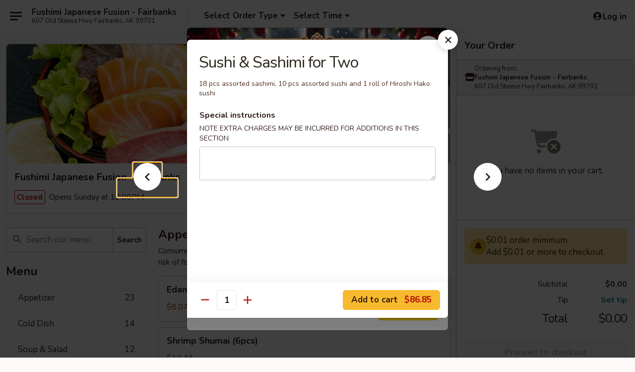

--- FILE ---
content_type: text/html; charset=UTF-8
request_url: https://www.fushimifairbanksak.com/order/main-menu/sushi-sashimi-entree/sushi-sashimi-for-two
body_size: 43074
content:
<!DOCTYPE html>

<html class="no-js css-scroll" lang="en">
	<head>
		<meta charset="utf-8" />
		<meta http-equiv="X-UA-Compatible" content="IE=edge,chrome=1" />

				<title>Fushimi Japanese Fusion - Fairbanks | Sushi & Sashimi for Two | Sushi & Sashimi Entree</title>
		<meta name="description" content="Order online for takeout: Sushi &amp; Sashimi for Two from Fushimi Japanese Fusion - Fairbanks. Serving the best Asian fusion in Fairbanks, AK. - 18 pcs assorted sashimi, 10 pcs assorted sushi and 1 roll of Hiroshi Hako sushi" />		<meta name="keywords" content="fushimi japanese fusion, fushimi japanese fairbanks, fushimi, fushimi fairbanks, fushimi menu, fairbanks sushi delivery, fairbanks japanese food, fairbanks japanese restaurants, sushi delivery, fairbanks sushi takeout, best sushi in fairbanks, fairbanks sushi restaurants, japanese restaurants in fairbanks, sushi restaurants in fairbanks, sushi near me, japanese restaurants near me" />		<meta name="viewport" content="width=device-width, initial-scale=1.0">

		<meta property="og:type" content="website">
		<meta property="og:title" content="Fushimi Japanese Fusion - Fairbanks | Sushi & Sashimi for Two | Sushi & Sashimi Entree">
		<meta property="og:description" content="Order online for takeout: Sushi &amp; Sashimi for Two from Fushimi Japanese Fusion - Fairbanks. Serving the best Asian fusion in Fairbanks, AK. - 18 pcs assorted sashimi, 10 pcs assorted sushi and 1 roll of Hiroshi Hako sushi">

		<meta name="twitter:card" content="summary_large_image">
		<meta name="twitter:title" content="Fushimi Japanese Fusion - Fairbanks | Sushi & Sashimi for Two | Sushi & Sashimi Entree">
		<meta name="twitter:description" content="Order online for takeout: Sushi &amp; Sashimi for Two from Fushimi Japanese Fusion - Fairbanks. Serving the best Asian fusion in Fairbanks, AK. - 18 pcs assorted sashimi, 10 pcs assorted sushi and 1 roll of Hiroshi Hako sushi">
					<meta property="og:image" content="https://imagedelivery.net/9lr8zq_Jvl7h6OFWqEi9IA/7d0562f4-bac9-4fe9-ec99-05ad4e010f00/public" />
			<meta name="twitter:image" content="https://imagedelivery.net/9lr8zq_Jvl7h6OFWqEi9IA/7d0562f4-bac9-4fe9-ec99-05ad4e010f00/public" />
		
		<meta name="apple-mobile-web-app-status-bar-style" content="black">
		<meta name="mobile-web-app-capable" content="yes">
					<link rel="canonical" href="https://www.fushimifairbanksak.com/order/main-menu/sushi-sashimi-entree/sushi-sashimi-for-two"/>
						<link rel="shortcut icon" href="https://imagedelivery.net/9lr8zq_Jvl7h6OFWqEi9IA/aee5cb66-60ab-47e0-87ce-14749896aa00/public" type="image/png" />
			
		<link type="text/css" rel="stylesheet" href="/min/g=css4.0&amp;1765824511" />
		<link rel="stylesheet" href="//ajax.googleapis.com/ajax/libs/jqueryui/1.10.1/themes/base/minified/jquery-ui.min.css" />
		<link href='//fonts.googleapis.com/css?family=Open+Sans:400italic,400,700' rel='stylesheet' type='text/css' />
		<script src="https://kit.fontawesome.com/a4edb6363d.js" crossorigin="anonymous"></script>

		<style>
								.home_hero, .menu_hero{ background-image: url(https://imagedelivery.net/9lr8zq_Jvl7h6OFWqEi9IA/da7f5daf-670a-4955-d4e9-1ddd24815000/public); }
					@media
					(-webkit-min-device-pixel-ratio: 1.25),
					(min-resolution: 120dpi){
						/* Retina header*/
						.home_hero, .menu_hero{ background-image: url(https://imagedelivery.net/9lr8zq_Jvl7h6OFWqEi9IA/08a9dd16-f482-40c8-2bef-b01084c2a000/public); }
					}
															/*body{  } */

					
		</style>

		<style type="text/css">div.menuItem_1004070, li.menuItem_1004070, div.menuItem_1004071, li.menuItem_1004071, div.menuItem_1004072, li.menuItem_1004072, div.menuItem_1004073, li.menuItem_1004073, div.menuItem_1004074, li.menuItem_1004074, div.menuItem_1004075, li.menuItem_1004075, div.menuItem_1004076, li.menuItem_1004076, div.menuItem_1004077, li.menuItem_1004077, div.menuItem_1004078, li.menuItem_1004078, div.menuItem_1004079, li.menuItem_1004079, div.menuItem_1004080, li.menuItem_1004080, div.menuItem_1004081, li.menuItem_1004081, div.menuItem_1004082, li.menuItem_1004082, div.menuItem_1004083, li.menuItem_1004083, div.menuItem_1004084, li.menuItem_1004084, div.menuItem_1004085, li.menuItem_1004085, div.menuItem_1004086, li.menuItem_1004086, div.menuItem_1004087, li.menuItem_1004087, div.menuItem_1004088, li.menuItem_1004088, div.menuItem_1004089, li.menuItem_1004089, div.menuItem_1004090, li.menuItem_1004090, div.menuItem_1004091, li.menuItem_1004091, div.menuItem_1004092, li.menuItem_1004092, div.menuItem_1004093, li.menuItem_1004093, div.menuItem_1004094, li.menuItem_1004094, div.menuItem_1004095, li.menuItem_1004095, div.menuItem_1004096, li.menuItem_1004096, div.menuItem_1004097, li.menuItem_1004097, div.menuItem_1004098, li.menuItem_1004098, div.menuItem_1004099, li.menuItem_1004099, div.menuItem_1004100, li.menuItem_1004100, div.menuItem_1004101, li.menuItem_1004101, div.menuItem_1004102, li.menuItem_1004102, div.menuItem_1004103, li.menuItem_1004103, div.menuItem_1004104, li.menuItem_1004104, div.menuItem_1004105, li.menuItem_1004105, div.menuItem_1005003, li.menuItem_1005003, div.menuItem_1005004, li.menuItem_1005004, div.menuItem_1005005, li.menuItem_1005005, div.menuItem_1005006, li.menuItem_1005006, div.menuItem_1005007, li.menuItem_1005007, div.menuItem_1005008, li.menuItem_1005008, div.menuItem_1005009, li.menuItem_1005009, div.menuItem_1005010, li.menuItem_1005010, div.menuItem_1005011, li.menuItem_1005011, div.menuItem_1005012, li.menuItem_1005012, div.menuItem_1494789, li.menuItem_1494789, div.menuItem_1494790, li.menuItem_1494790, div.menuItem_1494791, li.menuItem_1494791, div.menuItem_1494792, li.menuItem_1494792, div.menuItem_1494793, li.menuItem_1494793, div.menuItem_1494794, li.menuItem_1494794, div.menuItem_1494795, li.menuItem_1494795, div.menuItem_1494796, li.menuItem_1494796, div.menuItem_1494797, li.menuItem_1494797, div.menuItem_1494798, li.menuItem_1494798, div.menuItem_1494799, li.menuItem_1494799, div.menuItem_1494800, li.menuItem_1494800, div.menuItem_1494801, li.menuItem_1494801, div.menuItem_1494802, li.menuItem_1494802, div.menuItem_1494803, li.menuItem_1494803, div.menuItem_1494804, li.menuItem_1494804, div.menuItem_1494805, li.menuItem_1494805, div.menuItem_1494806, li.menuItem_1494806, div.menuItem_1494807, li.menuItem_1494807, div.menuItem_1494808, li.menuItem_1494808, div.menuItem_1494809, li.menuItem_1494809, div.menuItem_1494810, li.menuItem_1494810, div.menuItem_1494811, li.menuItem_1494811 {display:none !important;}</style><script type="text/javascript">window.UNAVAILABLE_MENU_IDS = [1004070,1004071,1004072,1004073,1004074,1004075,1004076,1004077,1004078,1004079,1004080,1004081,1004082,1004083,1004084,1004085,1004086,1004087,1004088,1004089,1004090,1004091,1004092,1004093,1004094,1004095,1004096,1004097,1004098,1004099,1004100,1004101,1004102,1004103,1004104,1004105,1005003,1005004,1005005,1005006,1005007,1005008,1005009,1005010,1005011,1005012,1494789,1494790,1494791,1494792,1494793,1494794,1494795,1494796,1494797,1494798,1494799,1494800,1494801,1494802,1494803,1494804,1494805,1494806,1494807,1494808,1494809,1494810,1494811]</script>
		<script type="text/javascript">
			var UrlTag = "fushimifairbanksak";
			var template = 'defaultv4';
			var formname = 'ordering3';
			var menulink = 'https://www.fushimifairbanksak.com/order/main-menu';
			var checkoutlink = 'https://www.fushimifairbanksak.com/checkout';
		</script>
		<script>
			/* http://writing.colin-gourlay.com/safely-using-ready-before-including-jquery/ */
			(function(w,d,u){w.readyQ=[];w.bindReadyQ=[];function p(x,y){if(x=="ready"){w.bindReadyQ.push(y);}else{w.readyQ.push(x);}};var a={ready:p,bind:p};w.$=w.jQuery=function(f){if(f===d||f===u){return a}else{p(f)}}})(window,document)
		</script>

		<script type="application/ld+json">{
    "@context": "http://schema.org",
    "@type": "Menu",
    "url": "https://www.fushimifairbanksak.com/order/main-menu",
    "mainEntityOfPage": "https://www.fushimifairbanksak.com/order/main-menu",
    "inLanguage": "English",
    "name": "Main Menu",
    "hasMenuSection": [
        {
            "@type": "MenuSection",
            "url": "https://www.fushimifairbanksak.com/order/main-menu/sushi-sashimi-entree",
            "name": "Sushi & Sashimi Entree",
            "description": "Served w. Miso Soup or Salad <br><br>\nConsuming raw or undercooked meats, poultry, shellfish or eggs may increase your risk of foodborne illness.",
            "hasMenuItem": [
                {
                    "@type": "MenuItem",
                    "name": "Sushi & Sashimi for Two",
                    "url": "https://www.fushimifairbanksak.com/order/main-menu/sushi-sashimi-entree/sushi-sashimi-for-two",
                    "description": "18 pcs assorted sashimi, 10 pcs assorted sushi and 1 roll of Hiroshi Hako sushi"
                }
            ]
        }
    ]
}</script>
<!-- Google Tag Manager -->
<script>
	window.dataLayer = window.dataLayer || [];
	let data = {
		account: 'fushimifairbanksak',
		context: 'direct',
		templateVersion: 4,
		rid: 66	}
			data.promotions = "Open all 4 days";
		dataLayer.push(data);
	(function(w,d,s,l,i){w[l]=w[l]||[];w[l].push({'gtm.start':
		new Date().getTime(),event:'gtm.js'});var f=d.getElementsByTagName(s)[0],
		j=d.createElement(s),dl=l!='dataLayer'?'&l='+l:'';j.async=true;j.src=
		'https://www.googletagmanager.com/gtm.js?id='+i+dl;f.parentNode.insertBefore(j,f);
		})(window,document,'script','dataLayer','GTM-K9P93M');

	function gtag() { dataLayer.push(arguments); }
</script>

			<script async src="https://www.googletagmanager.com/gtag/js?id=G-KM8121T0SG"></script>
	
	<script>
		
		gtag('js', new Date());

		
					gtag('config', "G-KM8121T0SG");
			</script>

					<meta name="smartbanner:title" content="Fushimi Japanese Fusion">
					<meta name="smartbanner:author" content="Online Ordering">
					<meta name="smartbanner:price" content="FREE">
					<meta name="smartbanner:price-suffix-google" content=" ">
					<meta name="smartbanner:button" content="VIEW">
					<meta name="smartbanner:button-url-google" content="https://play.google.com/store/apps/details?id=com.chinesemenuonline.fushimifairbanksak">
					<meta name="smartbanner:enabled-platforms" content="android">
											<meta name="smartbanner:icon-google" content="https://ehc-west-0-bucket.s3.us-west-2.amazonaws.com/web/documents/fushimifairbanksak/">
							<link href="https://fonts.googleapis.com/css?family=Open+Sans:400,600,700|Nunito:400,700" rel="stylesheet" />
	</head>

	<body
		data-event-on:customer_registered="window.location.reload()"
		data-event-on:customer_logged_in="window.location.reload()"
		data-event-on:customer_logged_out="window.location.reload()"
	>
		<a class="skip-to-content-link" href="#main">Skip to content</a>
				<!-- Google Tag Manager (noscript) -->
		<noscript><iframe src="https://www.googletagmanager.com/ns.html?id=GTM-K9P93M" height="0" width="0" style="display:none;visibility:hidden"></iframe></noscript>
		<!-- End Google Tag Manager (noscript) -->
						<!-- wrapper starts -->
		<div class="wrapper">
			<div style="grid-area: header-announcements">
				<div id="upgradeBrowserBanner" class="alert alert-warning mb-0 rounded-0 py-4" style="display:none;">
	<div class="alert-icon"><i class="fas fa-warning" aria-hidden="true"></i></div>
	<div>
		<strong>We're sorry, but the Web browser you are using is not supported.</strong> <br/> Please upgrade your browser or try a different one to use this Website. Supported browsers include:<br/>
		<ul class="list-unstyled">
			<li class="mt-2"><a href="https://www.google.com/chrome" target="_blank" class="simple-link"><i class="fab fa-chrome"></i> Chrome</a></li>
			<li class="mt-2"><a href="https://www.mozilla.com/firefox/upgrade.html" target="_blank" class="simple-link"><i class="fab fa-firefox"></i> Firefox</a></li>
			<li class="mt-2"><a href="https://www.microsoft.com/en-us/windows/microsoft-edge" target="_blank" class="simple-link"><i class="fab fa-edge"></i> Edge</a></li>
			<li class="mt-2"><a href="http://www.apple.com/safari/" target="_blank" class="simple-link"><i class="fab fa-safari"></i> Safari</a></li>
		</ul>
	</div>
</div>
<script>
	var ua = navigator.userAgent;
	var match = ua.match(/Firefox\/([0-9]+)\./);
	var firefoxVersion = match ? parseInt(match[1]) : 1000;
	var match = ua.match(/Chrome\/([0-9]+)\./);
	var chromeVersion = match ? parseInt(match[1]) : 1000;
	var isIE = ua.indexOf('MSIE') > -1 || ua.indexOf('Trident') > -1;
	var upgradeBrowserBanner = document.getElementById('upgradeBrowserBanner');
	var isMatchesSupported = typeof(upgradeBrowserBanner.matches)!="undefined";
	var isEntriesSupported = typeof(Object.entries)!="undefined";
	//Safari version is verified with isEntriesSupported
	if (isIE || !isMatchesSupported || !isEntriesSupported || firefoxVersion <= 46 || chromeVersion <= 53) {
		upgradeBrowserBanner.style.display = 'flex';
	}
</script>				
				<!-- get closed sign if applicable. -->
				
				
							</div>

						<div class="headerAndWtype" style="grid-area: header">
				<!-- Header Starts -->
				<header class="header">
										<div class="d-flex flex-column align-items-start flex-md-row align-items-md-center">
												<div class="logo_name_alt flex-shrink-0 d-flex align-items-center align-self-stretch pe-6 pe-md-0">
							
	<button
		type="button"
		class="eds_button btn btn-outline eds_button--shape-default eds_menu_button"
		data-bs-toggle="offcanvas" data-bs-target="#side-menu" aria-controls="side-menu" aria-label="Main menu"	><span aria-hidden="true"></span> <span aria-hidden="true"></span> <span aria-hidden="true"></span></button>

	
							<div class="d-flex flex-column align-items-center mx-auto align-items-md-start mx-md-0">
								<a
									class="eds-display-text-title-xs text-truncate title-container"
									href="https://www.fushimifairbanksak.com"
								>
									Fushimi Japanese Fusion - Fairbanks								</a>

																	<span class="eds-copy-text-s-regular text-center text-md-start address-container" title="607 Old Steese Hwy Fairbanks, AK 99701">
										607 Old Steese Hwy Fairbanks, AK 99701									</span>
															</div>
						</div>

																			<div class="eds-display-text-title-s d-none d-md-block border-start mx-4" style="width: 0">&nbsp;</div>

							<div class="header_order_options d-flex align-items-center  w-100 p-2p5 p-md-0">
																<div class="what">
									<button
	type="button"
	class="border-0 bg-transparent text-start"
	data-bs-toggle="modal"
	data-bs-target="#modal-order-options"
	aria-expanded="false"
	style="min-height: 44px"
>
	<div class="d-flex align-items-baseline gap-2">
		<div class="otype-name-label eds-copy-text-l-bold text-truncate" style="flex: 1" data-order-type-label>
			Select Order Type		</div>

		<i class="fa fa-fw fa-caret-down"></i>
	</div>

	<div
		class="otype-picker-label otype-address-label eds-interface-text-m-regular text-truncate hidden"
	>
			</div>
</button>

<script>
	$(function() {
		var $autoCompleteInputs = $('[data-autocomplete-address]');
		if ($autoCompleteInputs && $autoCompleteInputs.length) {
			$autoCompleteInputs.each(function() {
				let $input = $(this);
				let $deliveryAddressContainer = $input.parents('.deliveryAddressContainer').first();
				$input.autocomplete({
					source   : addressAC,
					minLength: 3,
					delay    : 300,
					select   : function(event, ui) {
						$.getJSON('/' + UrlTag + '/?form=addresslookup', {
							id: ui.item.id,
						}, function(data) {
							let location = data
							if (location.address.street.endsWith('Trl')) {
								location.address.street = location.address.street.replace('Trl', 'Trail')
							}
							let autoCompleteSuccess = $input.data('autocomplete-success');
							if (autoCompleteSuccess) {
								let autoCompleteSuccessFunction = window[autoCompleteSuccess];
								if (typeof autoCompleteSuccessFunction == "function") {
									autoCompleteSuccessFunction(location);
								}
							}

							let address = location.address

							$('#add-address-city, [data-autocompleted-city]').val(address.city)
							$('#add-address-state, [data-autocompleted-state]').val(address.stateCode)
							$('#add-address-zip, [data-autocompleted-zip]').val(address.postalCode)
							$('#add-address-latitude, [data-autocompleted-latitude]').val(location.position.lat)
							$('#add-address-longitude, [data-autocompleted-longitude]').val(location.position.lng)
							let streetAddress = (address.houseNumber || '') + ' ' + (address.street || '');
							$('#street-address-1, [data-autocompleted-street-address]').val(streetAddress)
							validateAddress($deliveryAddressContainer);
						})
					},
				})
				$input.attr('autocomplete', 'street-address')
			});
		}

		// autocomplete using Address autocomplete
		// jquery autocomplete needs 2 fields: title and value
		// id holds the LocationId which can be used at a later stage to get the coordinate of the selected choice
		function addressAC(query, callback) {
			//we don't actually want to search until they've entered the street number and at least one character
			words = query.term.trim().split(' ')
			if (words.length < 2) {
				return false
			}

			$.getJSON('/' + UrlTag + '/?form=addresssuggest', { q: query.term }, function(data) {
				var addresses = data.items
				addresses = addresses.map(addr => {
					if ((addr.address.label || '').endsWith('Trl')) {
						addr.address.label = addr.address.label.replace('Trl', 'Trail')
					}
					let streetAddress = (addr.address.label || '')
					return {
						label: streetAddress,
						value: streetAddress,
						id   : addr.id,
					}
				})

				return callback(addresses)
			})
		}

				$('[data-address-from-current-loc]').on('click', function(e) {
			let $streetAddressContainer = $(this).parents('.street-address-container').first();
			let $deliveryAddressContainer = $(this).parents('.deliveryAddressContainer').first();
			e.preventDefault();
			if(navigator.geolocation) {
				navigator.geolocation.getCurrentPosition(position => {
					$.getJSON('/' + UrlTag + '/?form=addresssuggest', {
						at: position.coords.latitude + "," + position.coords.longitude
					}, function(data) {
						let location = data.items[0];
						let address = location.address
						$streetAddressContainer.find('.input-street-address').val((address.houseNumber ? address.houseNumber : '') + ' ' + (address.street ? address.street : ''));
						$('#add-address-city').val(address.city ? address.city : '');
						$('#add-address-state').val(address.state ? address.state : '');
						$('#add-address-zip').val(address.postalCode ? address.postalCode : '');
						$('#add-address-latitude').val(location.position.lat ? location.position.lat : '');
						$('#add-address-longitude').val(location.position.lng ? location.position.lng : '');
						validateAddress($deliveryAddressContainer, 0);
					});
				});
			} else {
				alert("Geolocation is not supported by this browser!");
			}
		});
	});

	function autoCompleteSuccess(location)
	{
		if (location && location.address) {
			let address = location.address

			let streetAddress = (address.houseNumber || '') + ' ' + (address.street || '');
			$.ajax({
				url: '/' + UrlTag + '/?form=saveformfields',
				data: {
					'param_full~address_s_n_255': streetAddress + ', ' + address.city + ', ' + address.state,
					'param_street~address_s_n_255': streetAddress,
					'param_city_s_n_90': address.city,
					'param_state_s_n_2': address.state,
					'param_zip~code_z_n_10': address.postalCode,
				}
			});
		}
	}
</script>
								</div>

																									<div class="when showcheck_parent">
																				<div class="ordertimetypes ">
	<button
		type="button"
		class="border-0 bg-transparent text-start loadable-content"
		data-bs-toggle="modal"
		data-bs-target="#modal-order-time"
		aria-expanded="false"
		style="min-height: 44px"
		data-change-label-to-later-date
	>
		<div class="d-flex align-items-baseline gap-2">
			<div class="eds-copy-text-l-bold text-truncate flex-fill" data-otype-time-day>
								Select Time			</div>

			<i class="fa fa-fw fa-caret-down"></i>
		</div>

		<div
			class="otype-picker-label otype-picker-time eds-interface-text-m-regular text-truncate hidden"
			data-otype-time
		>
			Later		</div>
	</button>
</div>
									</div>
															</div>
						
												<div class="position-absolute top-0 end-0 pe-2 py-2p5">
							
	<div id="login-status" >
					
	<button
		type="button"
		class="eds_button btn btn-outline eds_button--shape-default px-2 text-nowrap"
		aria-label="Log in" style="color: currentColor" data-bs-toggle="modal" data-bs-target="#login-modal"	><i
		class="eds_icon fa fa-lg fa-fw fa-user-circle d-block d-lg-none"
		style="font-family: &quot;Font Awesome 5 Pro&quot;; "	></i>

	 <div class="d-none d-lg-flex align-items-baseline gap-2">
	<i
		class="eds_icon fa fa-fw fa-user-circle"
		style="font-family: &quot;Font Awesome 5 Pro&quot;; "	></i>

	<div class="profile-container text-truncate">Log in</div></div></button>

				</div>

							</div>
					</div>

															
	<aside		data-eds-id="694841cda693c"
		class="eds_side_menu offcanvas offcanvas-start text-dark "
		tabindex="-1"
				id="side-menu" data-event-on:menu_selected="this.dispatchEvent(new CustomEvent('eds.hide'))" data-event-on:category_selected="this.dispatchEvent(new CustomEvent('eds.hide'))"	>
		
		<div class="eds_side_menu-body offcanvas-body d-flex flex-column p-0 css-scroll">
										<div
					class="eds_side_menu-close position-absolute top-0 end-0 pt-3 pe-3 "
					style="z-index: 1"
				>
					
	<button
		type="button"
		class="eds_button btn btn-outline-secondary eds_button--shape-circle"
		data-bs-dismiss="offcanvas" data-bs-target="[data-eds-id=&quot;694841cda693c&quot;]" aria-label="Close"	><i
		class="eds_icon fa fa-fw fa-close"
		style="font-family: &quot;Font Awesome 5 Pro&quot;; "	></i></button>

					</div>
			
			<div class="restaurant-info border-bottom border-light p-3">
							<p class="eds-display-text-title-xs mb-0 me-2 pe-4">Fushimi Japanese Fusion - Fairbanks</p>

			<div class="eds-copy-text-s-regular me-2 pe-4">
			607 Old Steese Hwy Fairbanks, AK 99701		</div>
						</div>

																	
	<div class="border-bottom border-light p-3">
		
		
			<details
				class="eds_list eds_list--border-none" open				data-menu-id="9066"
									data-event-on:document_ready="this.open = localStorage.getItem('menu-open-9066') !== 'false'"
										onclick="localStorage.setItem('menu-open-9066', !this.open)"
							>
									<summary class="eds-copy-text-l-regular list-unstyled rounded-3 mb-1 " tabindex="0">
						<h2 class="eds-display-text-title-m m-0 p-0">
															
	<i
		class="eds_icon fas fa-fw fa-chevron-right"
		style="font-family: &quot;Font Awesome 5 Pro&quot;; "	></i>

															Menu
						</h2>
					</summary>
										<div class="mb-3"></div>
				
																		
									<a
						class="eds_list-item eds-copy-text-l-regular list-unstyled rounded-3 mb-1 px-3 px-lg-4 py-2p5 d-flex "
						data-event-on:category_pinned="(category) => $(this).toggleClass('active', category.id === '109418')"
						href="https://www.fushimifairbanksak.com/order/main-menu/appetizer"
						onclick="if (!event.ctrlKey) {
							const currentMenuIsActive = true || $(this).closest('details').find('summary').hasClass('active');
							if (currentMenuIsActive) {
								app.event.emit('category_selected', { id: '109418' });
							} else {
								app.event.emit('menu_selected', { menu_id: '9066', menu_description: &quot;&quot;, category_id: '109418' });
							}
															return false;
													}"
					>
						Appetizer													<span class="ms-auto">23</span>
											</a>
									<a
						class="eds_list-item eds-copy-text-l-regular list-unstyled rounded-3 mb-1 px-3 px-lg-4 py-2p5 d-flex "
						data-event-on:category_pinned="(category) => $(this).toggleClass('active', category.id === '109417')"
						href="https://www.fushimifairbanksak.com/order/main-menu/cold-dish"
						onclick="if (!event.ctrlKey) {
							const currentMenuIsActive = true || $(this).closest('details').find('summary').hasClass('active');
							if (currentMenuIsActive) {
								app.event.emit('category_selected', { id: '109417' });
							} else {
								app.event.emit('menu_selected', { menu_id: '9066', menu_description: &quot;&quot;, category_id: '109417' });
							}
															return false;
													}"
					>
						Cold Dish													<span class="ms-auto">14</span>
											</a>
									<a
						class="eds_list-item eds-copy-text-l-regular list-unstyled rounded-3 mb-1 px-3 px-lg-4 py-2p5 d-flex "
						data-event-on:category_pinned="(category) => $(this).toggleClass('active', category.id === '109416')"
						href="https://www.fushimifairbanksak.com/order/main-menu/soup-salad"
						onclick="if (!event.ctrlKey) {
							const currentMenuIsActive = true || $(this).closest('details').find('summary').hasClass('active');
							if (currentMenuIsActive) {
								app.event.emit('category_selected', { id: '109416' });
							} else {
								app.event.emit('menu_selected', { menu_id: '9066', menu_description: &quot;&quot;, category_id: '109416' });
							}
															return false;
													}"
					>
						Soup & Salad													<span class="ms-auto">12</span>
											</a>
									<a
						class="eds_list-item eds-copy-text-l-regular list-unstyled rounded-3 mb-1 px-3 px-lg-4 py-2p5 d-flex active"
						data-event-on:category_pinned="(category) => $(this).toggleClass('active', category.id === '109419')"
						href="https://www.fushimifairbanksak.com/order/main-menu/sushi-sashimi-entree"
						onclick="if (!event.ctrlKey) {
							const currentMenuIsActive = true || $(this).closest('details').find('summary').hasClass('active');
							if (currentMenuIsActive) {
								app.event.emit('category_selected', { id: '109419' });
							} else {
								app.event.emit('menu_selected', { menu_id: '9066', menu_description: &quot;&quot;, category_id: '109419' });
							}
															return false;
													}"
					>
						Sushi & Sashimi Entree													<span class="ms-auto">12</span>
											</a>
									<a
						class="eds_list-item eds-copy-text-l-regular list-unstyled rounded-3 mb-1 px-3 px-lg-4 py-2p5 d-flex "
						data-event-on:category_pinned="(category) => $(this).toggleClass('active', category.id === '109420')"
						href="https://www.fushimifairbanksak.com/order/main-menu/sushi-sashimi-a-la-carte"
						onclick="if (!event.ctrlKey) {
							const currentMenuIsActive = true || $(this).closest('details').find('summary').hasClass('active');
							if (currentMenuIsActive) {
								app.event.emit('category_selected', { id: '109420' });
							} else {
								app.event.emit('menu_selected', { menu_id: '9066', menu_description: &quot;&quot;, category_id: '109420' });
							}
															return false;
													}"
					>
						Sushi & Sashimi A La Carte													<span class="ms-auto">20</span>
											</a>
									<a
						class="eds_list-item eds-copy-text-l-regular list-unstyled rounded-3 mb-1 px-3 px-lg-4 py-2p5 d-flex "
						data-event-on:category_pinned="(category) => $(this).toggleClass('active', category.id === '109421')"
						href="https://www.fushimifairbanksak.com/order/main-menu/special-rolls-and-signature-rolls"
						onclick="if (!event.ctrlKey) {
							const currentMenuIsActive = true || $(this).closest('details').find('summary').hasClass('active');
							if (currentMenuIsActive) {
								app.event.emit('category_selected', { id: '109421' });
							} else {
								app.event.emit('menu_selected', { menu_id: '9066', menu_description: &quot;&quot;, category_id: '109421' });
							}
															return false;
													}"
					>
						Special Rolls And Signature Rolls													<span class="ms-auto">27</span>
											</a>
									<a
						class="eds_list-item eds-copy-text-l-regular list-unstyled rounded-3 mb-1 px-3 px-lg-4 py-2p5 d-flex "
						data-event-on:category_pinned="(category) => $(this).toggleClass('active', category.id === '109422')"
						href="https://www.fushimifairbanksak.com/order/main-menu/deep-fried-roll-entree"
						onclick="if (!event.ctrlKey) {
							const currentMenuIsActive = true || $(this).closest('details').find('summary').hasClass('active');
							if (currentMenuIsActive) {
								app.event.emit('category_selected', { id: '109422' });
							} else {
								app.event.emit('menu_selected', { menu_id: '9066', menu_description: &quot;&quot;, category_id: '109422' });
							}
															return false;
													}"
					>
						Deep Fried Roll Entree													<span class="ms-auto">11</span>
											</a>
									<a
						class="eds_list-item eds-copy-text-l-regular list-unstyled rounded-3 mb-1 px-3 px-lg-4 py-2p5 d-flex "
						data-event-on:category_pinned="(category) => $(this).toggleClass('active', category.id === '247723')"
						href="https://www.fushimifairbanksak.com/order/main-menu/new-onigiri"
						onclick="if (!event.ctrlKey) {
							const currentMenuIsActive = true || $(this).closest('details').find('summary').hasClass('active');
							if (currentMenuIsActive) {
								app.event.emit('category_selected', { id: '247723' });
							} else {
								app.event.emit('menu_selected', { menu_id: '9066', menu_description: &quot;&quot;, category_id: '247723' });
							}
															return false;
													}"
					>
						New Onigiri													<span class="ms-auto">10</span>
											</a>
									<a
						class="eds_list-item eds-copy-text-l-regular list-unstyled rounded-3 mb-1 px-3 px-lg-4 py-2p5 d-flex "
						data-event-on:category_pinned="(category) => $(this).toggleClass('active', category.id === '109423')"
						href="https://www.fushimifairbanksak.com/order/main-menu/dragon-rolls"
						onclick="if (!event.ctrlKey) {
							const currentMenuIsActive = true || $(this).closest('details').find('summary').hasClass('active');
							if (currentMenuIsActive) {
								app.event.emit('category_selected', { id: '109423' });
							} else {
								app.event.emit('menu_selected', { menu_id: '9066', menu_description: &quot;&quot;, category_id: '109423' });
							}
															return false;
													}"
					>
						Dragon Rolls													<span class="ms-auto">5</span>
											</a>
									<a
						class="eds_list-item eds-copy-text-l-regular list-unstyled rounded-3 mb-1 px-3 px-lg-4 py-2p5 d-flex "
						data-event-on:category_pinned="(category) => $(this).toggleClass('active', category.id === '109424')"
						href="https://www.fushimifairbanksak.com/order/main-menu/naruto-roll"
						onclick="if (!event.ctrlKey) {
							const currentMenuIsActive = true || $(this).closest('details').find('summary').hasClass('active');
							if (currentMenuIsActive) {
								app.event.emit('category_selected', { id: '109424' });
							} else {
								app.event.emit('menu_selected', { menu_id: '9066', menu_description: &quot;&quot;, category_id: '109424' });
							}
															return false;
													}"
					>
						Naruto Roll													<span class="ms-auto">6</span>
											</a>
									<a
						class="eds_list-item eds-copy-text-l-regular list-unstyled rounded-3 mb-1 px-3 px-lg-4 py-2p5 d-flex "
						data-event-on:category_pinned="(category) => $(this).toggleClass('active', category.id === '109425')"
						href="https://www.fushimifairbanksak.com/order/main-menu/classic-rolls-and-hand-rolls"
						onclick="if (!event.ctrlKey) {
							const currentMenuIsActive = true || $(this).closest('details').find('summary').hasClass('active');
							if (currentMenuIsActive) {
								app.event.emit('category_selected', { id: '109425' });
							} else {
								app.event.emit('menu_selected', { menu_id: '9066', menu_description: &quot;&quot;, category_id: '109425' });
							}
															return false;
													}"
					>
						Classic Rolls And Hand Rolls													<span class="ms-auto">19</span>
											</a>
									<a
						class="eds_list-item eds-copy-text-l-regular list-unstyled rounded-3 mb-1 px-3 px-lg-4 py-2p5 d-flex "
						data-event-on:category_pinned="(category) => $(this).toggleClass('active', category.id === '109426')"
						href="https://www.fushimifairbanksak.com/order/main-menu/tempura-roll"
						onclick="if (!event.ctrlKey) {
							const currentMenuIsActive = true || $(this).closest('details').find('summary').hasClass('active');
							if (currentMenuIsActive) {
								app.event.emit('category_selected', { id: '109426' });
							} else {
								app.event.emit('menu_selected', { menu_id: '9066', menu_description: &quot;&quot;, category_id: '109426' });
							}
															return false;
													}"
					>
						Tempura Roll													<span class="ms-auto">10</span>
											</a>
									<a
						class="eds_list-item eds-copy-text-l-regular list-unstyled rounded-3 mb-1 px-3 px-lg-4 py-2p5 d-flex "
						data-event-on:category_pinned="(category) => $(this).toggleClass('active', category.id === '109427')"
						href="https://www.fushimifairbanksak.com/order/main-menu/vegetarian-roll"
						onclick="if (!event.ctrlKey) {
							const currentMenuIsActive = true || $(this).closest('details').find('summary').hasClass('active');
							if (currentMenuIsActive) {
								app.event.emit('category_selected', { id: '109427' });
							} else {
								app.event.emit('menu_selected', { menu_id: '9066', menu_description: &quot;&quot;, category_id: '109427' });
							}
															return false;
													}"
					>
						Vegetarian Roll													<span class="ms-auto">8</span>
											</a>
									<a
						class="eds_list-item eds-copy-text-l-regular list-unstyled rounded-3 mb-1 px-3 px-lg-4 py-2p5 d-flex "
						data-event-on:category_pinned="(category) => $(this).toggleClass('active', category.id === '109428')"
						href="https://www.fushimifairbanksak.com/order/main-menu/spicy-roll"
						onclick="if (!event.ctrlKey) {
							const currentMenuIsActive = true || $(this).closest('details').find('summary').hasClass('active');
							if (currentMenuIsActive) {
								app.event.emit('category_selected', { id: '109428' });
							} else {
								app.event.emit('menu_selected', { menu_id: '9066', menu_description: &quot;&quot;, category_id: '109428' });
							}
															return false;
													}"
					>
						Spicy Roll													<span class="ms-auto">10</span>
											</a>
									<a
						class="eds_list-item eds-copy-text-l-regular list-unstyled rounded-3 mb-1 px-3 px-lg-4 py-2p5 d-flex "
						data-event-on:category_pinned="(category) => $(this).toggleClass('active', category.id === '109429')"
						href="https://www.fushimifairbanksak.com/order/main-menu/kitchen-entree-dinner-bento-box"
						onclick="if (!event.ctrlKey) {
							const currentMenuIsActive = true || $(this).closest('details').find('summary').hasClass('active');
							if (currentMenuIsActive) {
								app.event.emit('category_selected', { id: '109429' });
							} else {
								app.event.emit('menu_selected', { menu_id: '9066', menu_description: &quot;&quot;, category_id: '109429' });
							}
															return false;
													}"
					>
						Kitchen Entree Dinner Bento Box													<span class="ms-auto">9</span>
											</a>
									<a
						class="eds_list-item eds-copy-text-l-regular list-unstyled rounded-3 mb-1 px-3 px-lg-4 py-2p5 d-flex "
						data-event-on:category_pinned="(category) => $(this).toggleClass('active', category.id === '109430')"
						href="https://www.fushimifairbanksak.com/order/main-menu/kitchen-entree-asian-food"
						onclick="if (!event.ctrlKey) {
							const currentMenuIsActive = true || $(this).closest('details').find('summary').hasClass('active');
							if (currentMenuIsActive) {
								app.event.emit('category_selected', { id: '109430' });
							} else {
								app.event.emit('menu_selected', { menu_id: '9066', menu_description: &quot;&quot;, category_id: '109430' });
							}
															return false;
													}"
					>
						Kitchen Entree Asian Food													<span class="ms-auto">22</span>
											</a>
									<a
						class="eds_list-item eds-copy-text-l-regular list-unstyled rounded-3 mb-1 px-3 px-lg-4 py-2p5 d-flex "
						data-event-on:category_pinned="(category) => $(this).toggleClass('active', category.id === '109431')"
						href="https://www.fushimifairbanksak.com/order/main-menu/noodle-fried-rice"
						onclick="if (!event.ctrlKey) {
							const currentMenuIsActive = true || $(this).closest('details').find('summary').hasClass('active');
							if (currentMenuIsActive) {
								app.event.emit('category_selected', { id: '109431' });
							} else {
								app.event.emit('menu_selected', { menu_id: '9066', menu_description: &quot;&quot;, category_id: '109431' });
							}
															return false;
													}"
					>
						Noodle & Fried Rice													<span class="ms-auto">15</span>
											</a>
									<a
						class="eds_list-item eds-copy-text-l-regular list-unstyled rounded-3 mb-1 px-3 px-lg-4 py-2p5 d-flex "
						data-event-on:category_pinned="(category) => $(this).toggleClass('active', category.id === '109436')"
						href="https://www.fushimifairbanksak.com/order/main-menu/party-tray"
						onclick="if (!event.ctrlKey) {
							const currentMenuIsActive = true || $(this).closest('details').find('summary').hasClass('active');
							if (currentMenuIsActive) {
								app.event.emit('category_selected', { id: '109436' });
							} else {
								app.event.emit('menu_selected', { menu_id: '9066', menu_description: &quot;&quot;, category_id: '109436' });
							}
															return false;
													}"
					>
						Party Tray													<span class="ms-auto">6</span>
											</a>
									<a
						class="eds_list-item eds-copy-text-l-regular list-unstyled rounded-3 mb-1 px-3 px-lg-4 py-2p5 d-flex "
						data-event-on:category_pinned="(category) => $(this).toggleClass('active', category.id === '109432')"
						href="https://www.fushimifairbanksak.com/order/main-menu/dessert-beverage"
						onclick="if (!event.ctrlKey) {
							const currentMenuIsActive = true || $(this).closest('details').find('summary').hasClass('active');
							if (currentMenuIsActive) {
								app.event.emit('category_selected', { id: '109432' });
							} else {
								app.event.emit('menu_selected', { menu_id: '9066', menu_description: &quot;&quot;, category_id: '109432' });
							}
															return false;
													}"
					>
						Dessert & Beverage													<span class="ms-auto">13</span>
											</a>
							</details>
		
			</div>

						
																	<nav>
							<ul class="eds_list eds_list--border-none border-bottom">
	<li class="eds_list-item">
		<a class="d-block p-3 " href="https://www.fushimifairbanksak.com">
			Home		</a>
	</li>

		
	
			<li class="eds_list-item">
			<a class="d-block p-3 " href="https://www.fushimifairbanksak.com/locationinfo">
				Location &amp; Hours			</a>
		</li>
	
	<li class="eds_list-item">
		<a class="d-block p-3 " href="https://www.fushimifairbanksak.com/contact">
			Contact
		</a>
	</li>
</ul>
						</nav>

												<div class="eds-copy-text-s-regular p-3 d-lg-none">
								<ul class="list-unstyled">
							<li><a href="https://play.google.com/store/apps/details?id=com.chinesemenuonline.fushimifairbanksak"><img src="/web/default4.0/images/google-play-badge.svg" alt="Google Play App Store"></a></li>
			</ul>

<ul class="list-unstyled d-flex gap-2">
						<li><a href="https://www.yelp.com/biz/fushimi-japanese-fairbanks" target="new" aria-label="Opens in new tab" title="Opens in new tab" class="icon" title="Yelp"><i class="fab fa-yelp"></i><span class="sr-only">Yelp</span></a></li>
				</ul>

<div><a href="http://chinesemenuonline.com">&copy; 2025 Online Ordering by Chinese Menu Online</a></div>
	<div>Discover the top-rated Asian fusion eateries in Fairbanks on <a href="https://www.springroll.com" target="_blank" title="Opens in new tab" aria-label="Opens in new tab">Springroll</a></div>

<ul class="list-unstyled mb-0 pt-3">
	<li><a href="https://www.fushimifairbanksak.com/reportbug">Technical Support</a></li>
	<li><a href="https://www.fushimifairbanksak.com/privacy">Privacy Policy</a></li>
	<li><a href="https://www.fushimifairbanksak.com/tos">Terms of Service</a></li>
	<li><a href="https://www.fushimifairbanksak.com/accessibility">Accessibility</a></li>
</ul>

This site is protected by reCAPTCHA and the Google <a href="https://policies.google.com/privacy">Privacy Policy</a> and <a href="https://policies.google.com/terms">Terms of Service</a> apply.
						</div>		</div>

		<script>
		{
			const container = document.querySelector('[data-eds-id="694841cda693c"]');

						['show', 'hide', 'toggle', 'dispose'].forEach((eventName) => {
				container.addEventListener(`eds.${eventName}`, (e) => {
					bootstrap.Offcanvas.getOrCreateInstance(container)[eventName](
						...(Array.isArray(e.detail) ? e.detail : [e.detail])
					);
				});
			});
		}
		</script>
	</aside>

					</header>
			</div>

										<div class="container p-0" style="grid-area: hero">
					<section class="hero">
												<div class="menu_hero backbgbox position-relative" role="img" aria-label="Image of food offered at the restaurant">
									<div class="logo">
		<a class="logo-image" href="https://www.fushimifairbanksak.com">
			<img
				src="https://imagedelivery.net/9lr8zq_Jvl7h6OFWqEi9IA/7d0562f4-bac9-4fe9-ec99-05ad4e010f00/public"
				srcset="https://imagedelivery.net/9lr8zq_Jvl7h6OFWqEi9IA/7d0562f4-bac9-4fe9-ec99-05ad4e010f00/public 1x, https://imagedelivery.net/9lr8zq_Jvl7h6OFWqEi9IA/7d0562f4-bac9-4fe9-ec99-05ad4e010f00/public 2x"				alt="Home"
			/>
		</a>
	</div>
						</div>

													<div class="p-3">
								<div class="pb-1">
									<h1 role="heading" aria-level="2" class="eds-display-text-title-s m-0 p-0">Fushimi Japanese Fusion - Fairbanks</h1>
																	</div>

								<div class="d-sm-flex align-items-baseline">
																			<div class="mt-2">
											
	<span
		class="eds_label eds_label--variant-error eds-interface-text-m-bold me-1 text-nowrap"
			>
		Closed	</span>

	Opens Sunday at 12:00PM										</div>
									
									<div class="d-flex gap-2 ms-sm-auto mt-2">
																					
					<a
				class="eds_button btn btn-outline-secondary btn-sm col text-nowrap"
				href="https://www.fushimifairbanksak.com/locationinfo?lid=7080"
							>
				
	<i
		class="eds_icon fa fa-fw fa-info-circle"
		style="font-family: &quot;Font Awesome 5 Pro&quot;; "	></i>

	 Store info
			</a>
		
												
																					
		<a
			class="eds_button btn btn-outline-secondary btn-sm col d-lg-none text-nowrap"
			href="tel:(907) 328-0988 "
					>
			
	<i
		class="eds_icon fa fa-fw fa-phone"
		style="font-family: &quot;Font Awesome 5 Pro&quot;; transform: scale(-1, 1); "	></i>

	 Call us
		</a>

												
																			</div>
								</div>
							</div>
											</section>
				</div>
			
						
										<div
					class="fixed_submit d-lg-none hidden pwa-pb-md-down"
					data-event-on:cart_updated="({ items }) => $(this).toggleClass('hidden', !items)"
				>
					<div
						data-async-on-event="order_type_updated, cart_updated"
						data-async-action="https://www.fushimifairbanksak.com//ajax/?form=minimum_order_value_warning&component=add_more"
						data-async-method="get"
					>
						
	<div
		class="eds_alert eds_alert--variant-warning eds_alert--size-sm eds_alert--width-full mb-0"
		role="alert"
		hidden	>
		
		
		<div class="flex-fill d-flex flex-column gap-1">
			
							<div class="eds-copy-text-m-regular">
					<div class="d-flex align-items-baseline gap-1"><i
		class="eds_icon fa fa-fw fa-info-circle"
		style="font-family: &quot;Font Awesome 5 Pro&quot;; "	></i>

	 <div >Add $0.01 or more to checkout.</div></div>				</div>
					</div>

			</div>

						</div>

					<div class="p-3">
						<button class="btn btn-primary btn-lg w-100" onclick="app.event.emit('show_cart')">
							View cart							<span
								class="eds-interface-text-m-regular"
								data-event-on:cart_updated="({ items, subtotal }) => {
									$(this).text(`(${items} ${items === 1 ? 'item' : 'items'}, ${subtotal})`);
								}"
							>
								(0 items, $0.00)
							</span>
						</button>
					</div>
				</div>
			
									<!-- Header ends -->
<main class="main_content menucategory_page pb-5" id="main">
	<div class="container">
		
		<div class="row menu_wrapper menu_category_wrapper menu_wrapper--no-menu-tabs">
			<section class="col-xl-4 d-none d-xl-block">
				
				<div id="location-menu" data-event-on:menu_items_loaded="$(this).stickySidebar('updateSticky')">
					
		<form
			method="GET"
			role="search"
			action="https://www.fushimifairbanksak.com/search"
			class="d-none d-xl-block mb-4"			novalidate
			onsubmit="if (!this.checkValidity()) event.preventDefault()"
		>
			<div class="position-relative">
				
	<label
		data-eds-id="694841cda7a44"
		class="eds_formfield eds_formfield--size-large eds_formfield--variant-primary eds-copy-text-m-regular w-100"
		class="w-100"	>
		
		<div class="position-relative d-flex flex-column">
							<div class="eds_formfield-error eds-interface-text-m-bold" style="order: 1000"></div>
			
							<div class="eds_formfield-icon">
					<i
		class="eds_icon fa fa-fw fa-search"
		style="font-family: &quot;Font Awesome 5 Pro&quot;; "	></i>				</div>
										<input
					type="search"
					class="eds-copy-text-l-regular  "
										placeholder="Search our menu" name="search" autocomplete="off" spellcheck="false" value="" required aria-label="Search our menu" style="padding-right: 4.5rem; padding-left: 2.5rem;"				/>

				
							
			
	<i
		class="eds_icon fa fa-fw eds_formfield-validation"
		style="font-family: &quot;Font Awesome 5 Pro&quot;; "	></i>

	
					</div>

		
		<script>
		{
			const container = document.querySelector('[data-eds-id="694841cda7a44"]');
			const input = container.querySelector('input, textarea, select');
			const error = container.querySelector('.eds_formfield-error');

			
						input.addEventListener('eds.validation.reset', () => {
				input.removeAttribute('data-validation');
				input.setCustomValidity('');
				error.innerHTML = '';
			});

						input.addEventListener('eds.validation.hide', () => {
				input.removeAttribute('data-validation');
			});

						input.addEventListener('eds.validation.success', (e) => {
				input.setCustomValidity('');
				input.setAttribute('data-validation', '');
				error.innerHTML = '';
			});

						input.addEventListener('eds.validation.warning', (e) => {
				input.setCustomValidity('');
				input.setAttribute('data-validation', '');
				error.innerHTML = e.detail;
			});

						input.addEventListener('eds.validation.error', (e) => {
				input.setCustomValidity(e.detail);
				input.checkValidity(); 				input.setAttribute('data-validation', '');
			});

			input.addEventListener('invalid', (e) => {
				error.innerHTML = input.validationMessage;
			});

								}
		</script>
	</label>

	
				<div class="position-absolute top-0 end-0">
					
	<button
		type="submit"
		class="eds_button btn btn-outline-secondary btn-sm eds_button--shape-default align-self-baseline rounded-0 rounded-end px-2"
		style="height: 50px; --bs-border-radius: 6px"	>Search</button>

					</div>
			</div>
		</form>

												
	<div >
		
		
			<details
				class="eds_list eds_list--border-none" open				data-menu-id="9066"
							>
									<summary class="eds-copy-text-l-regular list-unstyled rounded-3 mb-1 pe-none" tabindex="0">
						<h2 class="eds-display-text-title-m m-0 p-0">
														Menu
						</h2>
					</summary>
										<div class="mb-3"></div>
				
																		
									<a
						class="eds_list-item eds-copy-text-l-regular list-unstyled rounded-3 mb-1 px-3 px-lg-4 py-2p5 d-flex "
						data-event-on:category_pinned="(category) => $(this).toggleClass('active', category.id === '109418')"
						href="https://www.fushimifairbanksak.com/order/main-menu/appetizer"
						onclick="if (!event.ctrlKey) {
							const currentMenuIsActive = true || $(this).closest('details').find('summary').hasClass('active');
							if (currentMenuIsActive) {
								app.event.emit('category_selected', { id: '109418' });
							} else {
								app.event.emit('menu_selected', { menu_id: '9066', menu_description: &quot;&quot;, category_id: '109418' });
							}
															return false;
													}"
					>
						Appetizer													<span class="ms-auto">23</span>
											</a>
									<a
						class="eds_list-item eds-copy-text-l-regular list-unstyled rounded-3 mb-1 px-3 px-lg-4 py-2p5 d-flex "
						data-event-on:category_pinned="(category) => $(this).toggleClass('active', category.id === '109417')"
						href="https://www.fushimifairbanksak.com/order/main-menu/cold-dish"
						onclick="if (!event.ctrlKey) {
							const currentMenuIsActive = true || $(this).closest('details').find('summary').hasClass('active');
							if (currentMenuIsActive) {
								app.event.emit('category_selected', { id: '109417' });
							} else {
								app.event.emit('menu_selected', { menu_id: '9066', menu_description: &quot;&quot;, category_id: '109417' });
							}
															return false;
													}"
					>
						Cold Dish													<span class="ms-auto">14</span>
											</a>
									<a
						class="eds_list-item eds-copy-text-l-regular list-unstyled rounded-3 mb-1 px-3 px-lg-4 py-2p5 d-flex "
						data-event-on:category_pinned="(category) => $(this).toggleClass('active', category.id === '109416')"
						href="https://www.fushimifairbanksak.com/order/main-menu/soup-salad"
						onclick="if (!event.ctrlKey) {
							const currentMenuIsActive = true || $(this).closest('details').find('summary').hasClass('active');
							if (currentMenuIsActive) {
								app.event.emit('category_selected', { id: '109416' });
							} else {
								app.event.emit('menu_selected', { menu_id: '9066', menu_description: &quot;&quot;, category_id: '109416' });
							}
															return false;
													}"
					>
						Soup & Salad													<span class="ms-auto">12</span>
											</a>
									<a
						class="eds_list-item eds-copy-text-l-regular list-unstyled rounded-3 mb-1 px-3 px-lg-4 py-2p5 d-flex active"
						data-event-on:category_pinned="(category) => $(this).toggleClass('active', category.id === '109419')"
						href="https://www.fushimifairbanksak.com/order/main-menu/sushi-sashimi-entree"
						onclick="if (!event.ctrlKey) {
							const currentMenuIsActive = true || $(this).closest('details').find('summary').hasClass('active');
							if (currentMenuIsActive) {
								app.event.emit('category_selected', { id: '109419' });
							} else {
								app.event.emit('menu_selected', { menu_id: '9066', menu_description: &quot;&quot;, category_id: '109419' });
							}
															return false;
													}"
					>
						Sushi & Sashimi Entree													<span class="ms-auto">12</span>
											</a>
									<a
						class="eds_list-item eds-copy-text-l-regular list-unstyled rounded-3 mb-1 px-3 px-lg-4 py-2p5 d-flex "
						data-event-on:category_pinned="(category) => $(this).toggleClass('active', category.id === '109420')"
						href="https://www.fushimifairbanksak.com/order/main-menu/sushi-sashimi-a-la-carte"
						onclick="if (!event.ctrlKey) {
							const currentMenuIsActive = true || $(this).closest('details').find('summary').hasClass('active');
							if (currentMenuIsActive) {
								app.event.emit('category_selected', { id: '109420' });
							} else {
								app.event.emit('menu_selected', { menu_id: '9066', menu_description: &quot;&quot;, category_id: '109420' });
							}
															return false;
													}"
					>
						Sushi & Sashimi A La Carte													<span class="ms-auto">20</span>
											</a>
									<a
						class="eds_list-item eds-copy-text-l-regular list-unstyled rounded-3 mb-1 px-3 px-lg-4 py-2p5 d-flex "
						data-event-on:category_pinned="(category) => $(this).toggleClass('active', category.id === '109421')"
						href="https://www.fushimifairbanksak.com/order/main-menu/special-rolls-and-signature-rolls"
						onclick="if (!event.ctrlKey) {
							const currentMenuIsActive = true || $(this).closest('details').find('summary').hasClass('active');
							if (currentMenuIsActive) {
								app.event.emit('category_selected', { id: '109421' });
							} else {
								app.event.emit('menu_selected', { menu_id: '9066', menu_description: &quot;&quot;, category_id: '109421' });
							}
															return false;
													}"
					>
						Special Rolls And Signature Rolls													<span class="ms-auto">27</span>
											</a>
									<a
						class="eds_list-item eds-copy-text-l-regular list-unstyled rounded-3 mb-1 px-3 px-lg-4 py-2p5 d-flex "
						data-event-on:category_pinned="(category) => $(this).toggleClass('active', category.id === '109422')"
						href="https://www.fushimifairbanksak.com/order/main-menu/deep-fried-roll-entree"
						onclick="if (!event.ctrlKey) {
							const currentMenuIsActive = true || $(this).closest('details').find('summary').hasClass('active');
							if (currentMenuIsActive) {
								app.event.emit('category_selected', { id: '109422' });
							} else {
								app.event.emit('menu_selected', { menu_id: '9066', menu_description: &quot;&quot;, category_id: '109422' });
							}
															return false;
													}"
					>
						Deep Fried Roll Entree													<span class="ms-auto">11</span>
											</a>
									<a
						class="eds_list-item eds-copy-text-l-regular list-unstyled rounded-3 mb-1 px-3 px-lg-4 py-2p5 d-flex "
						data-event-on:category_pinned="(category) => $(this).toggleClass('active', category.id === '247723')"
						href="https://www.fushimifairbanksak.com/order/main-menu/new-onigiri"
						onclick="if (!event.ctrlKey) {
							const currentMenuIsActive = true || $(this).closest('details').find('summary').hasClass('active');
							if (currentMenuIsActive) {
								app.event.emit('category_selected', { id: '247723' });
							} else {
								app.event.emit('menu_selected', { menu_id: '9066', menu_description: &quot;&quot;, category_id: '247723' });
							}
															return false;
													}"
					>
						New Onigiri													<span class="ms-auto">10</span>
											</a>
									<a
						class="eds_list-item eds-copy-text-l-regular list-unstyled rounded-3 mb-1 px-3 px-lg-4 py-2p5 d-flex "
						data-event-on:category_pinned="(category) => $(this).toggleClass('active', category.id === '109423')"
						href="https://www.fushimifairbanksak.com/order/main-menu/dragon-rolls"
						onclick="if (!event.ctrlKey) {
							const currentMenuIsActive = true || $(this).closest('details').find('summary').hasClass('active');
							if (currentMenuIsActive) {
								app.event.emit('category_selected', { id: '109423' });
							} else {
								app.event.emit('menu_selected', { menu_id: '9066', menu_description: &quot;&quot;, category_id: '109423' });
							}
															return false;
													}"
					>
						Dragon Rolls													<span class="ms-auto">5</span>
											</a>
									<a
						class="eds_list-item eds-copy-text-l-regular list-unstyled rounded-3 mb-1 px-3 px-lg-4 py-2p5 d-flex "
						data-event-on:category_pinned="(category) => $(this).toggleClass('active', category.id === '109424')"
						href="https://www.fushimifairbanksak.com/order/main-menu/naruto-roll"
						onclick="if (!event.ctrlKey) {
							const currentMenuIsActive = true || $(this).closest('details').find('summary').hasClass('active');
							if (currentMenuIsActive) {
								app.event.emit('category_selected', { id: '109424' });
							} else {
								app.event.emit('menu_selected', { menu_id: '9066', menu_description: &quot;&quot;, category_id: '109424' });
							}
															return false;
													}"
					>
						Naruto Roll													<span class="ms-auto">6</span>
											</a>
									<a
						class="eds_list-item eds-copy-text-l-regular list-unstyled rounded-3 mb-1 px-3 px-lg-4 py-2p5 d-flex "
						data-event-on:category_pinned="(category) => $(this).toggleClass('active', category.id === '109425')"
						href="https://www.fushimifairbanksak.com/order/main-menu/classic-rolls-and-hand-rolls"
						onclick="if (!event.ctrlKey) {
							const currentMenuIsActive = true || $(this).closest('details').find('summary').hasClass('active');
							if (currentMenuIsActive) {
								app.event.emit('category_selected', { id: '109425' });
							} else {
								app.event.emit('menu_selected', { menu_id: '9066', menu_description: &quot;&quot;, category_id: '109425' });
							}
															return false;
													}"
					>
						Classic Rolls And Hand Rolls													<span class="ms-auto">19</span>
											</a>
									<a
						class="eds_list-item eds-copy-text-l-regular list-unstyled rounded-3 mb-1 px-3 px-lg-4 py-2p5 d-flex "
						data-event-on:category_pinned="(category) => $(this).toggleClass('active', category.id === '109426')"
						href="https://www.fushimifairbanksak.com/order/main-menu/tempura-roll"
						onclick="if (!event.ctrlKey) {
							const currentMenuIsActive = true || $(this).closest('details').find('summary').hasClass('active');
							if (currentMenuIsActive) {
								app.event.emit('category_selected', { id: '109426' });
							} else {
								app.event.emit('menu_selected', { menu_id: '9066', menu_description: &quot;&quot;, category_id: '109426' });
							}
															return false;
													}"
					>
						Tempura Roll													<span class="ms-auto">10</span>
											</a>
									<a
						class="eds_list-item eds-copy-text-l-regular list-unstyled rounded-3 mb-1 px-3 px-lg-4 py-2p5 d-flex "
						data-event-on:category_pinned="(category) => $(this).toggleClass('active', category.id === '109427')"
						href="https://www.fushimifairbanksak.com/order/main-menu/vegetarian-roll"
						onclick="if (!event.ctrlKey) {
							const currentMenuIsActive = true || $(this).closest('details').find('summary').hasClass('active');
							if (currentMenuIsActive) {
								app.event.emit('category_selected', { id: '109427' });
							} else {
								app.event.emit('menu_selected', { menu_id: '9066', menu_description: &quot;&quot;, category_id: '109427' });
							}
															return false;
													}"
					>
						Vegetarian Roll													<span class="ms-auto">8</span>
											</a>
									<a
						class="eds_list-item eds-copy-text-l-regular list-unstyled rounded-3 mb-1 px-3 px-lg-4 py-2p5 d-flex "
						data-event-on:category_pinned="(category) => $(this).toggleClass('active', category.id === '109428')"
						href="https://www.fushimifairbanksak.com/order/main-menu/spicy-roll"
						onclick="if (!event.ctrlKey) {
							const currentMenuIsActive = true || $(this).closest('details').find('summary').hasClass('active');
							if (currentMenuIsActive) {
								app.event.emit('category_selected', { id: '109428' });
							} else {
								app.event.emit('menu_selected', { menu_id: '9066', menu_description: &quot;&quot;, category_id: '109428' });
							}
															return false;
													}"
					>
						Spicy Roll													<span class="ms-auto">10</span>
											</a>
									<a
						class="eds_list-item eds-copy-text-l-regular list-unstyled rounded-3 mb-1 px-3 px-lg-4 py-2p5 d-flex "
						data-event-on:category_pinned="(category) => $(this).toggleClass('active', category.id === '109429')"
						href="https://www.fushimifairbanksak.com/order/main-menu/kitchen-entree-dinner-bento-box"
						onclick="if (!event.ctrlKey) {
							const currentMenuIsActive = true || $(this).closest('details').find('summary').hasClass('active');
							if (currentMenuIsActive) {
								app.event.emit('category_selected', { id: '109429' });
							} else {
								app.event.emit('menu_selected', { menu_id: '9066', menu_description: &quot;&quot;, category_id: '109429' });
							}
															return false;
													}"
					>
						Kitchen Entree Dinner Bento Box													<span class="ms-auto">9</span>
											</a>
									<a
						class="eds_list-item eds-copy-text-l-regular list-unstyled rounded-3 mb-1 px-3 px-lg-4 py-2p5 d-flex "
						data-event-on:category_pinned="(category) => $(this).toggleClass('active', category.id === '109430')"
						href="https://www.fushimifairbanksak.com/order/main-menu/kitchen-entree-asian-food"
						onclick="if (!event.ctrlKey) {
							const currentMenuIsActive = true || $(this).closest('details').find('summary').hasClass('active');
							if (currentMenuIsActive) {
								app.event.emit('category_selected', { id: '109430' });
							} else {
								app.event.emit('menu_selected', { menu_id: '9066', menu_description: &quot;&quot;, category_id: '109430' });
							}
															return false;
													}"
					>
						Kitchen Entree Asian Food													<span class="ms-auto">22</span>
											</a>
									<a
						class="eds_list-item eds-copy-text-l-regular list-unstyled rounded-3 mb-1 px-3 px-lg-4 py-2p5 d-flex "
						data-event-on:category_pinned="(category) => $(this).toggleClass('active', category.id === '109431')"
						href="https://www.fushimifairbanksak.com/order/main-menu/noodle-fried-rice"
						onclick="if (!event.ctrlKey) {
							const currentMenuIsActive = true || $(this).closest('details').find('summary').hasClass('active');
							if (currentMenuIsActive) {
								app.event.emit('category_selected', { id: '109431' });
							} else {
								app.event.emit('menu_selected', { menu_id: '9066', menu_description: &quot;&quot;, category_id: '109431' });
							}
															return false;
													}"
					>
						Noodle & Fried Rice													<span class="ms-auto">15</span>
											</a>
									<a
						class="eds_list-item eds-copy-text-l-regular list-unstyled rounded-3 mb-1 px-3 px-lg-4 py-2p5 d-flex "
						data-event-on:category_pinned="(category) => $(this).toggleClass('active', category.id === '109436')"
						href="https://www.fushimifairbanksak.com/order/main-menu/party-tray"
						onclick="if (!event.ctrlKey) {
							const currentMenuIsActive = true || $(this).closest('details').find('summary').hasClass('active');
							if (currentMenuIsActive) {
								app.event.emit('category_selected', { id: '109436' });
							} else {
								app.event.emit('menu_selected', { menu_id: '9066', menu_description: &quot;&quot;, category_id: '109436' });
							}
															return false;
													}"
					>
						Party Tray													<span class="ms-auto">6</span>
											</a>
									<a
						class="eds_list-item eds-copy-text-l-regular list-unstyled rounded-3 mb-1 px-3 px-lg-4 py-2p5 d-flex "
						data-event-on:category_pinned="(category) => $(this).toggleClass('active', category.id === '109432')"
						href="https://www.fushimifairbanksak.com/order/main-menu/dessert-beverage"
						onclick="if (!event.ctrlKey) {
							const currentMenuIsActive = true || $(this).closest('details').find('summary').hasClass('active');
							if (currentMenuIsActive) {
								app.event.emit('category_selected', { id: '109432' });
							} else {
								app.event.emit('menu_selected', { menu_id: '9066', menu_description: &quot;&quot;, category_id: '109432' });
							}
															return false;
													}"
					>
						Dessert & Beverage													<span class="ms-auto">13</span>
											</a>
							</details>
		
			</div>

					</div>
			</section>

			<div class="col-xl-8 menu_main" style="scroll-margin-top: calc(var(--eds-category-offset, 64) * 1px + 0.5rem)">
												<div class="tab-content" id="nav-tabContent">
					<div class="tab-pane fade show active" role="tabpanel">
						
						

						
						<div class="category-item d-xl-none mb-2p5 break-out">
							<div class="category-item_title d-flex">
								<button type="button" class="flex-fill border-0 bg-transparent p-0" data-bs-toggle="modal" data-bs-target="#category-modal">
									<p class="position-relative">
										
	<i
		class="eds_icon fas fa-sm fa-fw fa-signal-alt-3"
		style="font-family: &quot;Font Awesome 5 Pro&quot;; transform: translateY(-20%) rotate(90deg) scale(-1, 1); "	></i>

											<span
											data-event-on:category_pinned="(category) => {
												$(this).text(category.name);
												history.replaceState(null, '', category.url);
											}"
										>Sushi & Sashimi Entree</span>
									</p>
								</button>

																	
	<button
		type="button"
		class="eds_button btn btn-outline-secondary btn-sm eds_button--shape-default border-0 me-2p5 my-1"
		aria-label="Toggle search" onclick="app.event.emit('toggle_search', !$(this).hasClass('active'))" data-event-on:toggle_search="(showSearch) =&gt; $(this).toggleClass('active', showSearch)"	><i
		class="eds_icon fa fa-fw fa-search"
		style="font-family: &quot;Font Awesome 5 Pro&quot;; "	></i></button>

																</div>

							
		<form
			method="GET"
			role="search"
			action="https://www.fushimifairbanksak.com/search"
			class="px-3 py-2p5 hidden" data-event-on:toggle_search="(showSearch) =&gt; {
									$(this).toggle(showSearch);
									if (showSearch) {
										$(this).find('input').trigger('focus');
									}
								}"			novalidate
			onsubmit="if (!this.checkValidity()) event.preventDefault()"
		>
			<div class="position-relative">
				
	<label
		data-eds-id="694841cdab27f"
		class="eds_formfield eds_formfield--size-large eds_formfield--variant-primary eds-copy-text-m-regular w-100"
		class="w-100"	>
		
		<div class="position-relative d-flex flex-column">
							<div class="eds_formfield-error eds-interface-text-m-bold" style="order: 1000"></div>
			
							<div class="eds_formfield-icon">
					<i
		class="eds_icon fa fa-fw fa-search"
		style="font-family: &quot;Font Awesome 5 Pro&quot;; "	></i>				</div>
										<input
					type="search"
					class="eds-copy-text-l-regular  "
										placeholder="Search our menu" name="search" autocomplete="off" spellcheck="false" value="" required aria-label="Search our menu" style="padding-right: 4.5rem; padding-left: 2.5rem;"				/>

				
							
			
	<i
		class="eds_icon fa fa-fw eds_formfield-validation"
		style="font-family: &quot;Font Awesome 5 Pro&quot;; "	></i>

	
					</div>

		
		<script>
		{
			const container = document.querySelector('[data-eds-id="694841cdab27f"]');
			const input = container.querySelector('input, textarea, select');
			const error = container.querySelector('.eds_formfield-error');

			
						input.addEventListener('eds.validation.reset', () => {
				input.removeAttribute('data-validation');
				input.setCustomValidity('');
				error.innerHTML = '';
			});

						input.addEventListener('eds.validation.hide', () => {
				input.removeAttribute('data-validation');
			});

						input.addEventListener('eds.validation.success', (e) => {
				input.setCustomValidity('');
				input.setAttribute('data-validation', '');
				error.innerHTML = '';
			});

						input.addEventListener('eds.validation.warning', (e) => {
				input.setCustomValidity('');
				input.setAttribute('data-validation', '');
				error.innerHTML = e.detail;
			});

						input.addEventListener('eds.validation.error', (e) => {
				input.setCustomValidity(e.detail);
				input.checkValidity(); 				input.setAttribute('data-validation', '');
			});

			input.addEventListener('invalid', (e) => {
				error.innerHTML = input.validationMessage;
			});

								}
		</script>
	</label>

	
				<div class="position-absolute top-0 end-0">
					
	<button
		type="submit"
		class="eds_button btn btn-outline-secondary btn-sm eds_button--shape-default align-self-baseline rounded-0 rounded-end px-2"
		style="height: 50px; --bs-border-radius: 6px"	>Search</button>

					</div>
			</div>
		</form>

								</div>

						<div class="mb-4"
							data-event-on:menu_selected="(menu) => {
								const hasDescription = menu.menu_description && menu.menu_description.trim() !== '';
								$(this).html(menu.menu_description || '').toggle(hasDescription);
							}"
							style="display: none;">						</div>

						<div
							data-async-on-event="menu_selected"
							data-async-block="this"
							data-async-method="get"
							data-async-action="https://www.fushimifairbanksak.com/ajax/?form=menu_items"
							data-async-then="({ data }) => {
								app.event.emit('menu_items_loaded');
								if (data.category_id != null) {
									app.event.emit('category_selected', { id: data.category_id });
								}
							}"
						>
										<div
				data-category-id="109418"
				data-category-name="Appetizer"
				data-category-url="https://www.fushimifairbanksak.com/order/main-menu/appetizer"
				data-category-menu-id="9066"
				style="scroll-margin-top: calc(var(--eds-category-offset, 64) * 1px + 0.5rem)"
				class="mb-4 pb-1"
			>
				<h2
					class="eds-display-text-title-m"
					data-event-on:category_selected="(category) => category.id === '109418' && app.nextTick(() => this.scrollIntoView({ behavior: Math.abs(this.getBoundingClientRect().top) > 2 * window.innerHeight ? 'instant' : 'auto' }))"
					style="scroll-margin-top: calc(var(--eds-category-offset, 64) * 1px + 0.5rem)"
				>Appetizer</h2>

									<p class="desc mb-0">Consuming raw or undercooked meats, poultry, shellfish or eggs may increase your risk of foodborne illness.</p>
				
				<div class="menucat_list mt-3">
					<ul role="menu">
						
	<li
		class="
			menuItem_1005216								"
			>
		<a
			href="https://www.fushimifairbanksak.com/order/main-menu/appetizer/edamame"
			role="button"
			data-bs-toggle="modal"
			data-bs-target="#add_menu_item"
			data-load-menu-item="1005216"
			data-category-id="109418"
			data-change-url-on-click="https://www.fushimifairbanksak.com/order/main-menu/appetizer/edamame"
			data-change-url-group="menuitem"
			data-parent-url="https://www.fushimifairbanksak.com/order/main-menu/appetizer"
		>
			<span class="sr-only">Edamame</span>
		</a>

		<div class="content">
			<h3>Edamame </h3>
			<p></p>
			<span class="menuitempreview_pricevalue">$8.07</span> 		</div>

			</li>

	<li
		class="
			menuItem_1005217								"
			>
		<a
			href="https://www.fushimifairbanksak.com/order/main-menu/appetizer/shrimp-shumai-6pcs"
			role="button"
			data-bs-toggle="modal"
			data-bs-target="#add_menu_item"
			data-load-menu-item="1005217"
			data-category-id="109418"
			data-change-url-on-click="https://www.fushimifairbanksak.com/order/main-menu/appetizer/shrimp-shumai-6pcs"
			data-change-url-group="menuitem"
			data-parent-url="https://www.fushimifairbanksak.com/order/main-menu/appetizer"
		>
			<span class="sr-only">Shrimp Shumai (6pcs)</span>
		</a>

		<div class="content">
			<h3>Shrimp Shumai (6pcs) </h3>
			<p></p>
			<span class="menuitempreview_pricevalue">$12.43</span> 		</div>

			</li>

	<li
		class="
			menuItem_1005218								"
			>
		<a
			href="https://www.fushimifairbanksak.com/order/main-menu/appetizer/steamed-pork-dumpling"
			role="button"
			data-bs-toggle="modal"
			data-bs-target="#add_menu_item"
			data-load-menu-item="1005218"
			data-category-id="109418"
			data-change-url-on-click="https://www.fushimifairbanksak.com/order/main-menu/appetizer/steamed-pork-dumpling"
			data-change-url-group="menuitem"
			data-parent-url="https://www.fushimifairbanksak.com/order/main-menu/appetizer"
		>
			<span class="sr-only">Steamed Pork Dumpling</span>
		</a>

		<div class="content">
			<h3>Steamed Pork Dumpling </h3>
			<p>served w. chili sour cilantro lime sauce</p>
			<span class="menuitempreview_pricevalue">$12.43</span> 		</div>

			</li>

	<li
		class="
			menuItem_1005219								"
			>
		<a
			href="https://www.fushimifairbanksak.com/order/main-menu/appetizer/pan-fried-pork-dumpling"
			role="button"
			data-bs-toggle="modal"
			data-bs-target="#add_menu_item"
			data-load-menu-item="1005219"
			data-category-id="109418"
			data-change-url-on-click="https://www.fushimifairbanksak.com/order/main-menu/appetizer/pan-fried-pork-dumpling"
			data-change-url-group="menuitem"
			data-parent-url="https://www.fushimifairbanksak.com/order/main-menu/appetizer"
		>
			<span class="sr-only">Pan Fried Pork Dumpling</span>
		</a>

		<div class="content">
			<h3>Pan Fried Pork Dumpling </h3>
			<p>served w. chili sour cilantro lime sauce</p>
			<span class="menuitempreview_pricevalue">$12.43</span> 		</div>

			</li>

	<li
		class="
			menuItem_1005220								"
			>
		<a
			href="https://www.fushimifairbanksak.com/order/main-menu/appetizer/steamed-veg-dumpling"
			role="button"
			data-bs-toggle="modal"
			data-bs-target="#add_menu_item"
			data-load-menu-item="1005220"
			data-category-id="109418"
			data-change-url-on-click="https://www.fushimifairbanksak.com/order/main-menu/appetizer/steamed-veg-dumpling"
			data-change-url-group="menuitem"
			data-parent-url="https://www.fushimifairbanksak.com/order/main-menu/appetizer"
		>
			<span class="sr-only">Steamed Veg. Dumpling</span>
		</a>

		<div class="content">
			<h3>Steamed Veg. Dumpling </h3>
			<p>served w. chili sour cilantro lime sauce</p>
			<span class="menuitempreview_pricevalue">$12.43</span> 		</div>

			</li>

	<li
		class="
			menuItem_1005221								"
			>
		<a
			href="https://www.fushimifairbanksak.com/order/main-menu/appetizer/pan-fried-veg-dumpling"
			role="button"
			data-bs-toggle="modal"
			data-bs-target="#add_menu_item"
			data-load-menu-item="1005221"
			data-category-id="109418"
			data-change-url-on-click="https://www.fushimifairbanksak.com/order/main-menu/appetizer/pan-fried-veg-dumpling"
			data-change-url-group="menuitem"
			data-parent-url="https://www.fushimifairbanksak.com/order/main-menu/appetizer"
		>
			<span class="sr-only">Pan Fried Veg. Dumpling</span>
		</a>

		<div class="content">
			<h3>Pan Fried Veg. Dumpling </h3>
			<p>served w. chili sour cilantro lime sauce</p>
			<span class="menuitempreview_pricevalue">$12.43</span> 		</div>

			</li>

	<li
		class="
			menuItem_1005222								"
			>
		<a
			href="https://www.fushimifairbanksak.com/order/main-menu/appetizer/thai-vegetable-spring-roll"
			role="button"
			data-bs-toggle="modal"
			data-bs-target="#add_menu_item"
			data-load-menu-item="1005222"
			data-category-id="109418"
			data-change-url-on-click="https://www.fushimifairbanksak.com/order/main-menu/appetizer/thai-vegetable-spring-roll"
			data-change-url-group="menuitem"
			data-parent-url="https://www.fushimifairbanksak.com/order/main-menu/appetizer"
		>
			<span class="sr-only">Thai Vegetable Spring Roll</span>
		</a>

		<div class="content">
			<h3>Thai Vegetable Spring Roll </h3>
			<p>Served w. orange curry and citrus aioli sauce</p>
			<span class="menuitempreview_pricevalue">$11.17</span> 		</div>

			</li>

	<li
		class="
			menuItem_1005223								"
			>
		<a
			href="https://www.fushimifairbanksak.com/order/main-menu/appetizer/vegetable-tempura-6pcs"
			role="button"
			data-bs-toggle="modal"
			data-bs-target="#add_menu_item"
			data-load-menu-item="1005223"
			data-category-id="109418"
			data-change-url-on-click="https://www.fushimifairbanksak.com/order/main-menu/appetizer/vegetable-tempura-6pcs"
			data-change-url-group="menuitem"
			data-parent-url="https://www.fushimifairbanksak.com/order/main-menu/appetizer"
		>
			<span class="sr-only">Vegetable Tempura (6pcs)</span>
		</a>

		<div class="content">
			<h3>Vegetable Tempura (6pcs) </h3>
			<p></p>
			<span class="menuitempreview_pricevalue">$12.43</span> 		</div>

			</li>

	<li
		class="
			menuItem_1005224								"
			>
		<a
			href="https://www.fushimifairbanksak.com/order/main-menu/appetizer/fried-king-crab-dumplings-4pcs"
			role="button"
			data-bs-toggle="modal"
			data-bs-target="#add_menu_item"
			data-load-menu-item="1005224"
			data-category-id="109418"
			data-change-url-on-click="https://www.fushimifairbanksak.com/order/main-menu/appetizer/fried-king-crab-dumplings-4pcs"
			data-change-url-group="menuitem"
			data-parent-url="https://www.fushimifairbanksak.com/order/main-menu/appetizer"
		>
			<span class="sr-only">Fried King Crab Dumplings (4pcs)</span>
		</a>

		<div class="content">
			<h3>Fried King Crab Dumplings (4pcs) </h3>
			<p>king crab meat, onion and cream cheese wrapped in wonton</p>
			<span class="menuitempreview_pricevalue">$13.70</span> 		</div>

			</li>

	<li
		class="
			menuItem_1005225								"
			>
		<a
			href="https://www.fushimifairbanksak.com/order/main-menu/appetizer/soft-shell-crab"
			role="button"
			data-bs-toggle="modal"
			data-bs-target="#add_menu_item"
			data-load-menu-item="1005225"
			data-category-id="109418"
			data-change-url-on-click="https://www.fushimifairbanksak.com/order/main-menu/appetizer/soft-shell-crab"
			data-change-url-group="menuitem"
			data-parent-url="https://www.fushimifairbanksak.com/order/main-menu/appetizer"
		>
			<span class="sr-only">Soft Shell Crab</span>
		</a>

		<div class="content">
			<h3>Soft Shell Crab </h3>
			<p>Fried soft shell crab served w. spicy aioli sauce</p>
			<span class="menuitempreview_pricevalue">$17.49</span> 		</div>

			</li>

	<li
		class="
			menuItem_1005226								"
			>
		<a
			href="https://www.fushimifairbanksak.com/order/main-menu/appetizer/crispy-calamari"
			role="button"
			data-bs-toggle="modal"
			data-bs-target="#add_menu_item"
			data-load-menu-item="1005226"
			data-category-id="109418"
			data-change-url-on-click="https://www.fushimifairbanksak.com/order/main-menu/appetizer/crispy-calamari"
			data-change-url-group="menuitem"
			data-parent-url="https://www.fushimifairbanksak.com/order/main-menu/appetizer"
		>
			<span class="sr-only">Crispy Calamari</span>
		</a>

		<div class="content">
			<h3>Crispy Calamari </h3>
			<p>Served w. citrus aioli sauce</p>
			<span class="menuitempreview_pricevalue">$14.96</span> 		</div>

			</li>

	<li
		class="
			menuItem_1005227								"
			>
		<a
			href="https://www.fushimifairbanksak.com/order/main-menu/appetizer/steam-mix-vegetable"
			role="button"
			data-bs-toggle="modal"
			data-bs-target="#add_menu_item"
			data-load-menu-item="1005227"
			data-category-id="109418"
			data-change-url-on-click="https://www.fushimifairbanksak.com/order/main-menu/appetizer/steam-mix-vegetable"
			data-change-url-group="menuitem"
			data-parent-url="https://www.fushimifairbanksak.com/order/main-menu/appetizer"
		>
			<span class="sr-only">Steam Mix Vegetable</span>
		</a>

		<div class="content">
			<h3>Steam Mix Vegetable </h3>
			<p></p>
			<span class="menuitempreview_pricevalue">$12.43</span> 		</div>

			</li>

	<li
		class="
			menuItem_1005228								"
			>
		<a
			href="https://www.fushimifairbanksak.com/order/main-menu/appetizer/sauteed-mix-vegetable"
			role="button"
			data-bs-toggle="modal"
			data-bs-target="#add_menu_item"
			data-load-menu-item="1005228"
			data-category-id="109418"
			data-change-url-on-click="https://www.fushimifairbanksak.com/order/main-menu/appetizer/sauteed-mix-vegetable"
			data-change-url-group="menuitem"
			data-parent-url="https://www.fushimifairbanksak.com/order/main-menu/appetizer"
		>
			<span class="sr-only">Sauteed Mix Vegetable</span>
		</a>

		<div class="content">
			<h3>Sauteed Mix Vegetable </h3>
			<p></p>
			<span class="menuitempreview_pricevalue">$12.43</span> 		</div>

			</li>

	<li
		class="
			menuItem_1005229								"
			>
		<a
			href="https://www.fushimifairbanksak.com/order/main-menu/appetizer/beef-negimaki-1"
			role="button"
			data-bs-toggle="modal"
			data-bs-target="#add_menu_item"
			data-load-menu-item="1005229"
			data-category-id="109418"
			data-change-url-on-click="https://www.fushimifairbanksak.com/order/main-menu/appetizer/beef-negimaki-1"
			data-change-url-group="menuitem"
			data-parent-url="https://www.fushimifairbanksak.com/order/main-menu/appetizer"
		>
			<span class="sr-only">Beef Negimaki</span>
		</a>

		<div class="content">
			<h3>Beef Negimaki </h3>
			<p>Scallion wrapped w. thinly sliced flank steak served w. teriyaki sauce</p>
			<span class="menuitempreview_pricevalue">$14.96</span> 		</div>

			</li>

	<li
		class="
			menuItem_1005230								"
			>
		<a
			href="https://www.fushimifairbanksak.com/order/main-menu/appetizer/chilean-sea-bass-spring-roll-4pcs"
			role="button"
			data-bs-toggle="modal"
			data-bs-target="#add_menu_item"
			data-load-menu-item="1005230"
			data-category-id="109418"
			data-change-url-on-click="https://www.fushimifairbanksak.com/order/main-menu/appetizer/chilean-sea-bass-spring-roll-4pcs"
			data-change-url-group="menuitem"
			data-parent-url="https://www.fushimifairbanksak.com/order/main-menu/appetizer"
		>
			<span class="sr-only">Chilean Sea Bass Spring Roll (4pcs)</span>
		</a>

		<div class="content">
			<h3>Chilean Sea Bass Spring Roll (4pcs) </h3>
			<p>Chilean sea bass, scallop, shrimp and vegetables wrapped in crispy spring roll served w. orange curry and citrus aioli sauce</p>
			<span class="menuitempreview_pricevalue">$17.49</span> 		</div>

			</li>

	<li
		class="
			menuItem_1005231								"
			>
		<a
			href="https://www.fushimifairbanksak.com/order/main-menu/appetizer/mixed-tempura"
			role="button"
			data-bs-toggle="modal"
			data-bs-target="#add_menu_item"
			data-load-menu-item="1005231"
			data-category-id="109418"
			data-change-url-on-click="https://www.fushimifairbanksak.com/order/main-menu/appetizer/mixed-tempura"
			data-change-url-group="menuitem"
			data-parent-url="https://www.fushimifairbanksak.com/order/main-menu/appetizer"
		>
			<span class="sr-only">Mixed Tempura</span>
		</a>

		<div class="content">
			<h3>Mixed Tempura </h3>
			<p>2 pcs shrimp, 6 pcs vegetable served w. tempura sauce</p>
			<span class="menuitempreview_pricevalue">$16.23</span> 		</div>

			</li>

	<li
		class="
			menuItem_1005232								"
			>
		<a
			href="https://www.fushimifairbanksak.com/order/main-menu/appetizer/rock-shrimp-tempura"
			role="button"
			data-bs-toggle="modal"
			data-bs-target="#add_menu_item"
			data-load-menu-item="1005232"
			data-category-id="109418"
			data-change-url-on-click="https://www.fushimifairbanksak.com/order/main-menu/appetizer/rock-shrimp-tempura"
			data-change-url-group="menuitem"
			data-parent-url="https://www.fushimifairbanksak.com/order/main-menu/appetizer"
		>
			<span class="sr-only">Rock Shrimp Tempura</span>
		</a>

		<div class="content">
			<h3>Rock Shrimp Tempura </h3>
			<p>Served on a bed of mixed greens w. spicy aioli sauce</p>
			<span class="menuitempreview_pricevalue">$17.49</span> 		</div>

			</li>

	<li
		class="
			menuItem_1005234								"
			>
		<a
			href="https://www.fushimifairbanksak.com/order/main-menu/appetizer/grilled-new-zealand-lamb-chop-2-pcs"
			role="button"
			data-bs-toggle="modal"
			data-bs-target="#add_menu_item"
			data-load-menu-item="1005234"
			data-category-id="109418"
			data-change-url-on-click="https://www.fushimifairbanksak.com/order/main-menu/appetizer/grilled-new-zealand-lamb-chop-2-pcs"
			data-change-url-group="menuitem"
			data-parent-url="https://www.fushimifairbanksak.com/order/main-menu/appetizer"
		>
			<span class="sr-only">Grilled New Zealand Lamb Chop (2 pcs)</span>
		</a>

		<div class="content">
			<h3>Grilled New Zealand Lamb Chop (2 pcs) </h3>
			<p>Grilled cognac-garlic marinated lamb chops w. mixed greens</p>
			<span class="menuitempreview_pricevalue">$18.76</span> 		</div>

			</li>

	<li
		class="
			menuItem_1005235								"
			>
		<a
			href="https://www.fushimifairbanksak.com/order/main-menu/appetizer/tuna-sashimi-5pcs"
			role="button"
			data-bs-toggle="modal"
			data-bs-target="#add_menu_item"
			data-load-menu-item="1005235"
			data-category-id="109418"
			data-change-url-on-click="https://www.fushimifairbanksak.com/order/main-menu/appetizer/tuna-sashimi-5pcs"
			data-change-url-group="menuitem"
			data-parent-url="https://www.fushimifairbanksak.com/order/main-menu/appetizer"
		>
			<span class="sr-only">Tuna Sashimi (5pcs)</span>
		</a>

		<div class="content">
			<h3>Tuna Sashimi (5pcs) </h3>
			<p></p>
			<span class="menuitempreview_pricevalue">$11.21</span> 		</div>

			</li>

	<li
		class="
			menuItem_1005236								"
			>
		<a
			href="https://www.fushimifairbanksak.com/order/main-menu/appetizer/salmon-sashimi-5pcs"
			role="button"
			data-bs-toggle="modal"
			data-bs-target="#add_menu_item"
			data-load-menu-item="1005236"
			data-category-id="109418"
			data-change-url-on-click="https://www.fushimifairbanksak.com/order/main-menu/appetizer/salmon-sashimi-5pcs"
			data-change-url-group="menuitem"
			data-parent-url="https://www.fushimifairbanksak.com/order/main-menu/appetizer"
		>
			<span class="sr-only">Salmon Sashimi (5pcs)</span>
		</a>

		<div class="content">
			<h3>Salmon Sashimi (5pcs) </h3>
			<p></p>
			<span class="menuitempreview_pricevalue">$11.21</span> 		</div>

			</li>

	<li
		class="
			menuItem_1005237								"
			>
		<a
			href="https://www.fushimifairbanksak.com/order/main-menu/appetizer/hawaii"
			role="button"
			data-bs-toggle="modal"
			data-bs-target="#add_menu_item"
			data-load-menu-item="1005237"
			data-category-id="109418"
			data-change-url-on-click="https://www.fushimifairbanksak.com/order/main-menu/appetizer/hawaii"
			data-change-url-group="menuitem"
			data-parent-url="https://www.fushimifairbanksak.com/order/main-menu/appetizer"
		>
			<span class="sr-only">Hawaii</span>
		</a>

		<div class="content">
			<h3>Hawaii </h3>
			<p>Deep fried kani & cream cheese</p>
			<span class="menuitempreview_pricevalue">$9.90</span> 		</div>

			</li>

	<li
		class="
			menuItem_1005238								"
			>
		<a
			href="https://www.fushimifairbanksak.com/order/main-menu/appetizer/monkey-brain"
			role="button"
			data-bs-toggle="modal"
			data-bs-target="#add_menu_item"
			data-load-menu-item="1005238"
			data-category-id="109418"
			data-change-url-on-click="https://www.fushimifairbanksak.com/order/main-menu/appetizer/monkey-brain"
			data-change-url-group="menuitem"
			data-parent-url="https://www.fushimifairbanksak.com/order/main-menu/appetizer"
		>
			<span class="sr-only">Monkey Brain</span>
		</a>

		<div class="content">
			<h3>Monkey Brain </h3>
			<p>Crabmeat avocado spicy salmon</p>
			<span class="menuitempreview_pricevalue">$14.96</span> 		</div>

			</li>

	<li
		class="
			menuItem_1005239								"
			>
		<a
			href="https://www.fushimifairbanksak.com/order/main-menu/appetizer/hawaii-salmon"
			role="button"
			data-bs-toggle="modal"
			data-bs-target="#add_menu_item"
			data-load-menu-item="1005239"
			data-category-id="109418"
			data-change-url-on-click="https://www.fushimifairbanksak.com/order/main-menu/appetizer/hawaii-salmon"
			data-change-url-group="menuitem"
			data-parent-url="https://www.fushimifairbanksak.com/order/main-menu/appetizer"
		>
			<span class="sr-only">Hawaii Salmon</span>
		</a>

		<div class="content">
			<h3>Hawaii Salmon </h3>
			<p>Baked salmon slow crab cheese topped with green onion, tobigo crispy potato.</p>
			<span class="menuitempreview_pricevalue">$21.29</span> 		</div>

			</li>
					</ul>
				</div>

									<div class="cart_upsell mb-2p5"></div>
							</div>
					<div
				data-category-id="109417"
				data-category-name="Cold Dish"
				data-category-url="https://www.fushimifairbanksak.com/order/main-menu/cold-dish"
				data-category-menu-id="9066"
				style="scroll-margin-top: calc(var(--eds-category-offset, 64) * 1px + 0.5rem)"
				class="mb-4 pb-1"
			>
				<h2
					class="eds-display-text-title-m"
					data-event-on:category_selected="(category) => category.id === '109417' && app.nextTick(() => this.scrollIntoView({ behavior: Math.abs(this.getBoundingClientRect().top) > 2 * window.innerHeight ? 'instant' : 'auto' }))"
					style="scroll-margin-top: calc(var(--eds-category-offset, 64) * 1px + 0.5rem)"
				>Cold Dish</h2>

									<p class="desc mb-0">Consuming raw or undercooked meats, poultry, shellfish or eggs may increase your risk of foodborne illness.</p>
				
				<div class="menucat_list mt-3">
					<ul role="menu">
						
	<li
		class="
			menuItem_1003251								"
			>
		<a
			href="https://www.fushimifairbanksak.com/order/main-menu/cold-dish/seafood-ceviche"
			role="button"
			data-bs-toggle="modal"
			data-bs-target="#add_menu_item"
			data-load-menu-item="1003251"
			data-category-id="109417"
			data-change-url-on-click="https://www.fushimifairbanksak.com/order/main-menu/cold-dish/seafood-ceviche"
			data-change-url-group="menuitem"
			data-parent-url="https://www.fushimifairbanksak.com/order/main-menu/cold-dish"
		>
			<span class="sr-only">Seafood Ceviche</span>
		</a>

		<div class="content">
			<h3>Seafood Ceviche </h3>
			<p>Tuna, salmon, blue crab, fluke, shrimp served w. yuzu vinaigrette sauce</p>
			<span class="menuitempreview_pricevalue">$18.76</span> 		</div>

			</li>

	<li
		class="
			menuItem_1003252								"
			>
		<a
			href="https://www.fushimifairbanksak.com/order/main-menu/cold-dish/spicy-salmon-tartar"
			role="button"
			data-bs-toggle="modal"
			data-bs-target="#add_menu_item"
			data-load-menu-item="1003252"
			data-category-id="109417"
			data-change-url-on-click="https://www.fushimifairbanksak.com/order/main-menu/cold-dish/spicy-salmon-tartar"
			data-change-url-group="menuitem"
			data-parent-url="https://www.fushimifairbanksak.com/order/main-menu/cold-dish"
		>
			<span class="sr-only">Spicy Salmon Tartar</span>
		</a>

		<div class="content">
			<h3>Spicy Salmon Tartar </h3>
			<p>Diced salmon served w. spicy mayonnaise</p>
			<span class="menuitempreview_pricevalue">$20.02</span> 		</div>

			</li>

	<li
		class="
			menuItem_1003253								"
			>
		<a
			href="https://www.fushimifairbanksak.com/order/main-menu/cold-dish/spicy-tuna-tartar"
			role="button"
			data-bs-toggle="modal"
			data-bs-target="#add_menu_item"
			data-load-menu-item="1003253"
			data-category-id="109417"
			data-change-url-on-click="https://www.fushimifairbanksak.com/order/main-menu/cold-dish/spicy-tuna-tartar"
			data-change-url-group="menuitem"
			data-parent-url="https://www.fushimifairbanksak.com/order/main-menu/cold-dish"
		>
			<span class="sr-only">Spicy Tuna Tartar</span>
		</a>

		<div class="content">
			<h3>Spicy Tuna Tartar </h3>
			<p></p>
			<span class="menuitempreview_pricevalue">$20.02</span> 		</div>

			</li>

	<li
		class="
			menuItem_1003254								"
			>
		<a
			href="https://www.fushimifairbanksak.com/order/main-menu/cold-dish/fluke-usuzukuri"
			role="button"
			data-bs-toggle="modal"
			data-bs-target="#add_menu_item"
			data-load-menu-item="1003254"
			data-category-id="109417"
			data-change-url-on-click="https://www.fushimifairbanksak.com/order/main-menu/cold-dish/fluke-usuzukuri"
			data-change-url-group="menuitem"
			data-parent-url="https://www.fushimifairbanksak.com/order/main-menu/cold-dish"
		>
			<span class="sr-only">Fluke Usuzukuri</span>
		</a>

		<div class="content">
			<h3>Fluke Usuzukuri </h3>
			<p></p>
			<span class="menuitempreview_pricevalue">$18.76</span> 		</div>

			</li>

	<li
		class="
			menuItem_1003255								"
			>
		<a
			href="https://www.fushimifairbanksak.com/order/main-menu/cold-dish/tuna-tataki"
			role="button"
			data-bs-toggle="modal"
			data-bs-target="#add_menu_item"
			data-load-menu-item="1003255"
			data-category-id="109417"
			data-change-url-on-click="https://www.fushimifairbanksak.com/order/main-menu/cold-dish/tuna-tataki"
			data-change-url-group="menuitem"
			data-parent-url="https://www.fushimifairbanksak.com/order/main-menu/cold-dish"
		>
			<span class="sr-only">Tuna Tataki</span>
		</a>

		<div class="content">
			<h3>Tuna Tataki </h3>
			<p></p>
			<span class="menuitempreview_pricevalue">$21.29</span> 		</div>

			</li>

	<li
		class="
			menuItem_1003256								"
			>
		<a
			href="https://www.fushimifairbanksak.com/order/main-menu/cold-dish/salmon-tataki"
			role="button"
			data-bs-toggle="modal"
			data-bs-target="#add_menu_item"
			data-load-menu-item="1003256"
			data-category-id="109417"
			data-change-url-on-click="https://www.fushimifairbanksak.com/order/main-menu/cold-dish/salmon-tataki"
			data-change-url-group="menuitem"
			data-parent-url="https://www.fushimifairbanksak.com/order/main-menu/cold-dish"
		>
			<span class="sr-only">Salmon Tataki</span>
		</a>

		<div class="content">
			<h3>Salmon Tataki </h3>
			<p></p>
			<span class="menuitempreview_pricevalue">$21.29</span> 		</div>

			</li>

	<li
		class="
			menuItem_1003257								"
			>
		<a
			href="https://www.fushimifairbanksak.com/order/main-menu/cold-dish/tuna-dumplings"
			role="button"
			data-bs-toggle="modal"
			data-bs-target="#add_menu_item"
			data-load-menu-item="1003257"
			data-category-id="109417"
			data-change-url-on-click="https://www.fushimifairbanksak.com/order/main-menu/cold-dish/tuna-dumplings"
			data-change-url-group="menuitem"
			data-parent-url="https://www.fushimifairbanksak.com/order/main-menu/cold-dish"
		>
			<span class="sr-only">Tuna Dumplings</span>
		</a>

		<div class="content">
			<h3>Tuna Dumplings </h3>
			<p></p>
			<span class="menuitempreview_pricevalue">$18.76</span> 		</div>

			</li>

	<li
		class="
			menuItem_1003258								"
			>
		<a
			href="https://www.fushimifairbanksak.com/order/main-menu/cold-dish/salmon-dumplings"
			role="button"
			data-bs-toggle="modal"
			data-bs-target="#add_menu_item"
			data-load-menu-item="1003258"
			data-category-id="109417"
			data-change-url-on-click="https://www.fushimifairbanksak.com/order/main-menu/cold-dish/salmon-dumplings"
			data-change-url-group="menuitem"
			data-parent-url="https://www.fushimifairbanksak.com/order/main-menu/cold-dish"
		>
			<span class="sr-only">Salmon Dumplings</span>
		</a>

		<div class="content">
			<h3>Salmon Dumplings </h3>
			<p></p>
			<span class="menuitempreview_pricevalue">$18.76</span> 		</div>

			</li>

	<li
		class="
			menuItem_1003259								"
			>
		<a
			href="https://www.fushimifairbanksak.com/order/main-menu/cold-dish/yellowtail-jalapeno"
			role="button"
			data-bs-toggle="modal"
			data-bs-target="#add_menu_item"
			data-load-menu-item="1003259"
			data-category-id="109417"
			data-change-url-on-click="https://www.fushimifairbanksak.com/order/main-menu/cold-dish/yellowtail-jalapeno"
			data-change-url-group="menuitem"
			data-parent-url="https://www.fushimifairbanksak.com/order/main-menu/cold-dish"
		>
			<span class="sr-only">Yellowtail Jalapeno</span>
		</a>

		<div class="content">
			<h3>Yellowtail Jalapeno </h3>
			<p></p>
			<span class="menuitempreview_pricevalue">$21.29</span> 		</div>

			</li>

	<li
		class="
			menuItem_1003260								"
			>
		<a
			href="https://www.fushimifairbanksak.com/order/main-menu/cold-dish/tuna-carpaccio"
			role="button"
			data-bs-toggle="modal"
			data-bs-target="#add_menu_item"
			data-load-menu-item="1003260"
			data-category-id="109417"
			data-change-url-on-click="https://www.fushimifairbanksak.com/order/main-menu/cold-dish/tuna-carpaccio"
			data-change-url-group="menuitem"
			data-parent-url="https://www.fushimifairbanksak.com/order/main-menu/cold-dish"
		>
			<span class="sr-only">Tuna Carpaccio</span>
		</a>

		<div class="content">
			<h3>Tuna Carpaccio </h3>
			<p></p>
			<span class="menuitempreview_pricevalue">$21.29</span> 		</div>

			</li>

	<li
		class="
			menuItem_1003261								"
			>
		<a
			href="https://www.fushimifairbanksak.com/order/main-menu/cold-dish/hot-tako"
			role="button"
			data-bs-toggle="modal"
			data-bs-target="#add_menu_item"
			data-load-menu-item="1003261"
			data-category-id="109417"
			data-change-url-on-click="https://www.fushimifairbanksak.com/order/main-menu/cold-dish/hot-tako"
			data-change-url-group="menuitem"
			data-parent-url="https://www.fushimifairbanksak.com/order/main-menu/cold-dish"
		>
			<span class="sr-only">Hot Tako</span>
		</a>

		<div class="content">
			<h3>Hot Tako </h3>
			<p></p>
			<span class="menuitempreview_pricevalue">$17.49</span> 		</div>

			</li>

	<li
		class="
			menuItem_1003262								"
			>
		<a
			href="https://www.fushimifairbanksak.com/order/main-menu/cold-dish/sushi-appetizer"
			role="button"
			data-bs-toggle="modal"
			data-bs-target="#add_menu_item"
			data-load-menu-item="1003262"
			data-category-id="109417"
			data-change-url-on-click="https://www.fushimifairbanksak.com/order/main-menu/cold-dish/sushi-appetizer"
			data-change-url-group="menuitem"
			data-parent-url="https://www.fushimifairbanksak.com/order/main-menu/cold-dish"
		>
			<span class="sr-only">Sushi Appetizer</span>
		</a>

		<div class="content">
			<h3>Sushi Appetizer </h3>
			<p></p>
			<span class="menuitempreview_pricevalue">$18.76</span> 		</div>

			</li>

	<li
		class="
			menuItem_1003263								"
			>
		<a
			href="https://www.fushimifairbanksak.com/order/main-menu/cold-dish/beef-tataki"
			role="button"
			data-bs-toggle="modal"
			data-bs-target="#add_menu_item"
			data-load-menu-item="1003263"
			data-category-id="109417"
			data-change-url-on-click="https://www.fushimifairbanksak.com/order/main-menu/cold-dish/beef-tataki"
			data-change-url-group="menuitem"
			data-parent-url="https://www.fushimifairbanksak.com/order/main-menu/cold-dish"
		>
			<span class="sr-only">Beef Tataki</span>
		</a>

		<div class="content">
			<h3>Beef Tataki </h3>
			<p></p>
			<span class="menuitempreview_pricevalue">$21.29</span> 		</div>

			</li>

	<li
		class="
			menuItem_1003264								"
			>
		<a
			href="https://www.fushimifairbanksak.com/order/main-menu/cold-dish/sashimi-appetizer"
			role="button"
			data-bs-toggle="modal"
			data-bs-target="#add_menu_item"
			data-load-menu-item="1003264"
			data-category-id="109417"
			data-change-url-on-click="https://www.fushimifairbanksak.com/order/main-menu/cold-dish/sashimi-appetizer"
			data-change-url-group="menuitem"
			data-parent-url="https://www.fushimifairbanksak.com/order/main-menu/cold-dish"
		>
			<span class="sr-only">Sashimi Appetizer</span>
		</a>

		<div class="content">
			<h3>Sashimi Appetizer </h3>
			<p></p>
			<span class="menuitempreview_pricevalue">$16.23</span> 		</div>

			</li>
					</ul>
				</div>

									<div class="cart_upsell mb-2p5"></div>
							</div>
					<div
				data-category-id="109416"
				data-category-name="Soup & Salad"
				data-category-url="https://www.fushimifairbanksak.com/order/main-menu/soup-salad"
				data-category-menu-id="9066"
				style="scroll-margin-top: calc(var(--eds-category-offset, 64) * 1px + 0.5rem)"
				class="mb-4 pb-1"
			>
				<h2
					class="eds-display-text-title-m"
					data-event-on:category_selected="(category) => category.id === '109416' && app.nextTick(() => this.scrollIntoView({ behavior: Math.abs(this.getBoundingClientRect().top) > 2 * window.innerHeight ? 'instant' : 'auto' }))"
					style="scroll-margin-top: calc(var(--eds-category-offset, 64) * 1px + 0.5rem)"
				>Soup & Salad</h2>

				
				<div class="menucat_list mt-3">
					<ul role="menu">
						
	<li
		class="
			menuItem_1003239								"
			>
		<a
			href="https://www.fushimifairbanksak.com/order/main-menu/soup-salad/miso-soup"
			role="button"
			data-bs-toggle="modal"
			data-bs-target="#add_menu_item"
			data-load-menu-item="1003239"
			data-category-id="109416"
			data-change-url-on-click="https://www.fushimifairbanksak.com/order/main-menu/soup-salad/miso-soup"
			data-change-url-group="menuitem"
			data-parent-url="https://www.fushimifairbanksak.com/order/main-menu/soup-salad"
		>
			<span class="sr-only">Miso Soup</span>
		</a>

		<div class="content">
			<h3>Miso Soup </h3>
			<p></p>
			<span class="menuitempreview_pricevalue">$6.16</span> 		</div>

			</li>

	<li
		class="
			menuItem_1003240								"
			>
		<a
			href="https://www.fushimifairbanksak.com/order/main-menu/soup-salad/tom-yum-soup"
			role="button"
			data-bs-toggle="modal"
			data-bs-target="#add_menu_item"
			data-load-menu-item="1003240"
			data-category-id="109416"
			data-change-url-on-click="https://www.fushimifairbanksak.com/order/main-menu/soup-salad/tom-yum-soup"
			data-change-url-group="menuitem"
			data-parent-url="https://www.fushimifairbanksak.com/order/main-menu/soup-salad"
		>
			<span class="sr-only">Tom Yum Soup</span>
		</a>

		<div class="content">
			<h3>Tom Yum Soup <em class="ticon hot" aria-hidden="true"></em></h3>
			<p>Thai spicy & sour soup w. shrimp</p>
			<span class="menuitempreview_pricevalue">$9.90</span> 		</div>

			</li>

	<li
		class="
			menuItem_1003241								"
			>
		<a
			href="https://www.fushimifairbanksak.com/order/main-menu/soup-salad/mixed-green-salad"
			role="button"
			data-bs-toggle="modal"
			data-bs-target="#add_menu_item"
			data-load-menu-item="1003241"
			data-category-id="109416"
			data-change-url-on-click="https://www.fushimifairbanksak.com/order/main-menu/soup-salad/mixed-green-salad"
			data-change-url-group="menuitem"
			data-parent-url="https://www.fushimifairbanksak.com/order/main-menu/soup-salad"
		>
			<span class="sr-only">Mixed Green Salad</span>
		</a>

		<div class="content">
			<h3>Mixed Green Salad </h3>
			<p>w. Ginger Dressing</p>
			<span class="menuitempreview_pricevalue">$9.90</span> 		</div>

			</li>

	<li
		class="
			menuItem_1003242								"
			>
		<a
			href="https://www.fushimifairbanksak.com/order/main-menu/soup-salad/avocado-salad"
			role="button"
			data-bs-toggle="modal"
			data-bs-target="#add_menu_item"
			data-load-menu-item="1003242"
			data-category-id="109416"
			data-change-url-on-click="https://www.fushimifairbanksak.com/order/main-menu/soup-salad/avocado-salad"
			data-change-url-group="menuitem"
			data-parent-url="https://www.fushimifairbanksak.com/order/main-menu/soup-salad"
		>
			<span class="sr-only">Avocado Salad</span>
		</a>

		<div class="content">
			<h3>Avocado Salad </h3>
			<p>w. Ginger Dressing</p>
			<span class="menuitempreview_pricevalue">$12.43</span> 		</div>

			</li>

	<li
		class="
			menuItem_1003243								"
			>
		<a
			href="https://www.fushimifairbanksak.com/order/main-menu/soup-salad/seaweed-salad-w-mango"
			role="button"
			data-bs-toggle="modal"
			data-bs-target="#add_menu_item"
			data-load-menu-item="1003243"
			data-category-id="109416"
			data-change-url-on-click="https://www.fushimifairbanksak.com/order/main-menu/soup-salad/seaweed-salad-w-mango"
			data-change-url-group="menuitem"
			data-parent-url="https://www.fushimifairbanksak.com/order/main-menu/soup-salad"
		>
			<span class="sr-only">Seaweed Salad w. Mango</span>
		</a>

		<div class="content">
			<h3>Seaweed Salad w. Mango </h3>
			<p></p>
			<span class="menuitempreview_pricevalue">$11.17</span> 		</div>

			</li>

	<li
		class="
			menuItem_1003244								"
			>
		<a
			href="https://www.fushimifairbanksak.com/order/main-menu/soup-salad/spicy-tuna-avocado-salad"
			role="button"
			data-bs-toggle="modal"
			data-bs-target="#add_menu_item"
			data-load-menu-item="1003244"
			data-category-id="109416"
			data-change-url-on-click="https://www.fushimifairbanksak.com/order/main-menu/soup-salad/spicy-tuna-avocado-salad"
			data-change-url-group="menuitem"
			data-parent-url="https://www.fushimifairbanksak.com/order/main-menu/soup-salad"
		>
			<span class="sr-only">Spicy Tuna Avocado Salad</span>
		</a>

		<div class="content">
			<h3>Spicy Tuna Avocado Salad </h3>
			<p>Marinated spicy tuna, avocado and mixed green</p>
			<span class="menuitempreview_pricevalue">$18.76</span> 		</div>

			</li>

	<li
		class="
			menuItem_1003245								"
			>
		<a
			href="https://www.fushimifairbanksak.com/order/main-menu/soup-salad/kani-salad"
			role="button"
			data-bs-toggle="modal"
			data-bs-target="#add_menu_item"
			data-load-menu-item="1003245"
			data-category-id="109416"
			data-change-url-on-click="https://www.fushimifairbanksak.com/order/main-menu/soup-salad/kani-salad"
			data-change-url-group="menuitem"
			data-parent-url="https://www.fushimifairbanksak.com/order/main-menu/soup-salad"
		>
			<span class="sr-only">Kani Salad</span>
		</a>

		<div class="content">
			<h3>Kani Salad </h3>
			<p></p>
			<span class="menuitempreview_pricevalue">$13.70</span> 		</div>

			</li>

	<li
		class="
			menuItem_1003246								"
			>
		<a
			href="https://www.fushimifairbanksak.com/order/main-menu/soup-salad/griled-lemongrass-prawn"
			role="button"
			data-bs-toggle="modal"
			data-bs-target="#add_menu_item"
			data-load-menu-item="1003246"
			data-category-id="109416"
			data-change-url-on-click="https://www.fushimifairbanksak.com/order/main-menu/soup-salad/griled-lemongrass-prawn"
			data-change-url-group="menuitem"
			data-parent-url="https://www.fushimifairbanksak.com/order/main-menu/soup-salad"
		>
			<span class="sr-only">Griled Lemongrass Prawn</span>
		</a>

		<div class="content">
			<h3>Griled Lemongrass Prawn </h3>
			<p>Grilled mint-peanut lime marinated prawns served w. mixed green mango salad</p>
			<span class="menuitempreview_pricevalue">$17.49</span> 		</div>

			</li>

	<li
		class="
			menuItem_1003247								"
			>
		<a
			href="https://www.fushimifairbanksak.com/order/main-menu/soup-salad/seared-tuna-salad"
			role="button"
			data-bs-toggle="modal"
			data-bs-target="#add_menu_item"
			data-load-menu-item="1003247"
			data-category-id="109416"
			data-change-url-on-click="https://www.fushimifairbanksak.com/order/main-menu/soup-salad/seared-tuna-salad"
			data-change-url-group="menuitem"
			data-parent-url="https://www.fushimifairbanksak.com/order/main-menu/soup-salad"
		>
			<span class="sr-only">Seared Tuna Salad</span>
		</a>

		<div class="content">
			<h3>Seared Tuna Salad </h3>
			<p>Sliced pan seared fish served w. mixed green mango salad</p>
			<span class="menuitempreview_pricevalue">$21.29</span> 		</div>

			</li>

	<li
		class="
			menuItem_1003248								"
			>
		<a
			href="https://www.fushimifairbanksak.com/order/main-menu/soup-salad/seared-salmon-salad"
			role="button"
			data-bs-toggle="modal"
			data-bs-target="#add_menu_item"
			data-load-menu-item="1003248"
			data-category-id="109416"
			data-change-url-on-click="https://www.fushimifairbanksak.com/order/main-menu/soup-salad/seared-salmon-salad"
			data-change-url-group="menuitem"
			data-parent-url="https://www.fushimifairbanksak.com/order/main-menu/soup-salad"
		>
			<span class="sr-only">Seared Salmon Salad</span>
		</a>

		<div class="content">
			<h3>Seared Salmon Salad </h3>
			<p>Sliced pan seared fish served w. mixed green mango salad</p>
			<span class="menuitempreview_pricevalue">$21.29</span> 		</div>

			</li>

	<li
		class="
			menuItem_1003249								"
			>
		<a
			href="https://www.fushimifairbanksak.com/order/main-menu/soup-salad/spicy-tuna-sashimi-w-mango-salad"
			role="button"
			data-bs-toggle="modal"
			data-bs-target="#add_menu_item"
			data-load-menu-item="1003249"
			data-category-id="109416"
			data-change-url-on-click="https://www.fushimifairbanksak.com/order/main-menu/soup-salad/spicy-tuna-sashimi-w-mango-salad"
			data-change-url-group="menuitem"
			data-parent-url="https://www.fushimifairbanksak.com/order/main-menu/soup-salad"
		>
			<span class="sr-only">Spicy Tuna Sashimi w. Mango Salad</span>
		</a>

		<div class="content">
			<h3>Spicy Tuna Sashimi w. Mango Salad </h3>
			<p>Spicy citrus aioli sauce marinated greens sashimi-style fish w. mixed greens</p>
			<span class="menuitempreview_pricevalue">$21.29</span> 		</div>

			</li>

	<li
		class="
			menuItem_1003250								"
			>
		<a
			href="https://www.fushimifairbanksak.com/order/main-menu/soup-salad/spicy-salmon-sashimi-w-mango-salad"
			role="button"
			data-bs-toggle="modal"
			data-bs-target="#add_menu_item"
			data-load-menu-item="1003250"
			data-category-id="109416"
			data-change-url-on-click="https://www.fushimifairbanksak.com/order/main-menu/soup-salad/spicy-salmon-sashimi-w-mango-salad"
			data-change-url-group="menuitem"
			data-parent-url="https://www.fushimifairbanksak.com/order/main-menu/soup-salad"
		>
			<span class="sr-only">Spicy Salmon Sashimi w. Mango Salad</span>
		</a>

		<div class="content">
			<h3>Spicy Salmon Sashimi w. Mango Salad </h3>
			<p>Spicy citrus aioli sauce marinated greens sashimi-style fish w. mixed greens</p>
			<span class="menuitempreview_pricevalue">$21.29</span> 		</div>

			</li>
					</ul>
				</div>

									<div class="cart_upsell mb-2p5"></div>
							</div>
					<div
				data-category-id="109419"
				data-category-name="Sushi & Sashimi Entree"
				data-category-url="https://www.fushimifairbanksak.com/order/main-menu/sushi-sashimi-entree"
				data-category-menu-id="9066"
				style="scroll-margin-top: calc(var(--eds-category-offset, 64) * 1px + 0.5rem)"
				class="mb-4 pb-1"
			>
				<h2
					class="eds-display-text-title-m"
					data-event-on:category_selected="(category) => category.id === '109419' && app.nextTick(() => this.scrollIntoView({ behavior: Math.abs(this.getBoundingClientRect().top) > 2 * window.innerHeight ? 'instant' : 'auto' }))"
					style="scroll-margin-top: calc(var(--eds-category-offset, 64) * 1px + 0.5rem)"
				>Sushi & Sashimi Entree</h2>

									<p class="desc mb-0">Served w. Miso Soup or Salad <br><br>
Consuming raw or undercooked meats, poultry, shellfish or eggs may increase your risk of foodborne illness.</p>
				
				<div class="menucat_list mt-3">
					<ul role="menu">
						
	<li
		class="
			menuItem_1005204								"
			>
		<a
			href="https://www.fushimifairbanksak.com/order/main-menu/sushi-sashimi-entree/sushi-deluxe"
			role="button"
			data-bs-toggle="modal"
			data-bs-target="#add_menu_item"
			data-load-menu-item="1005204"
			data-category-id="109419"
			data-change-url-on-click="https://www.fushimifairbanksak.com/order/main-menu/sushi-sashimi-entree/sushi-deluxe"
			data-change-url-group="menuitem"
			data-parent-url="https://www.fushimifairbanksak.com/order/main-menu/sushi-sashimi-entree"
		>
			<span class="sr-only">Sushi Deluxe</span>
		</a>

		<div class="content">
			<h3>Sushi Deluxe </h3>
			<p>8 pcs assorted sushi and spicy tuna roll</p>
			<span class="menuitempreview_pricevalue">$32.67</span> 		</div>

			</li>

	<li
		class="
			menuItem_1005205								"
			>
		<a
			href="https://www.fushimifairbanksak.com/order/main-menu/sushi-sashimi-entree/sashimi-deluxe"
			role="button"
			data-bs-toggle="modal"
			data-bs-target="#add_menu_item"
			data-load-menu-item="1005205"
			data-category-id="109419"
			data-change-url-on-click="https://www.fushimifairbanksak.com/order/main-menu/sushi-sashimi-entree/sashimi-deluxe"
			data-change-url-group="menuitem"
			data-parent-url="https://www.fushimifairbanksak.com/order/main-menu/sushi-sashimi-entree"
		>
			<span class="sr-only">Sashimi Deluxe</span>
		</a>

		<div class="content">
			<h3>Sashimi Deluxe </h3>
			<p>16 pieces assorted sashimi</p>
			<span class="menuitempreview_pricevalue">$39.00</span> 		</div>

			</li>

	<li
		class="
			menuItem_1005206								"
			>
		<a
			href="https://www.fushimifairbanksak.com/order/main-menu/sushi-sashimi-entree/sushi-sashimi-for-one"
			role="button"
			data-bs-toggle="modal"
			data-bs-target="#add_menu_item"
			data-load-menu-item="1005206"
			data-category-id="109419"
			data-change-url-on-click="https://www.fushimifairbanksak.com/order/main-menu/sushi-sashimi-entree/sushi-sashimi-for-one"
			data-change-url-group="menuitem"
			data-parent-url="https://www.fushimifairbanksak.com/order/main-menu/sushi-sashimi-entree"
		>
			<span class="sr-only">Sushi & Sashimi for One</span>
		</a>

		<div class="content">
			<h3>Sushi & Sashimi for One </h3>
			<p>9 pcs assorted sashimi, 5 pcs assorted sushi and spicy tuna roll</p>
			<span class="menuitempreview_pricevalue">$45.32</span> 		</div>

			</li>

	<li
		class="
			menuItem_1005207								"
			>
		<a
			href="https://www.fushimifairbanksak.com/order/main-menu/sushi-sashimi-entree/sushi-for-two"
			role="button"
			data-bs-toggle="modal"
			data-bs-target="#add_menu_item"
			data-load-menu-item="1005207"
			data-category-id="109419"
			data-change-url-on-click="https://www.fushimifairbanksak.com/order/main-menu/sushi-sashimi-entree/sushi-for-two"
			data-change-url-group="menuitem"
			data-parent-url="https://www.fushimifairbanksak.com/order/main-menu/sushi-sashimi-entree"
		>
			<span class="sr-only">Sushi for Two</span>
		</a>

		<div class="content">
			<h3>Sushi for Two </h3>
			<p>16 pcs assorted sushi and 1 Hiroshi hake sushi w. 3 pcs spicy tuna roll and 3 pcs shrimp tempura roll</p>
			<span class="menuitempreview_pricevalue">$64.30</span> 		</div>

			</li>

	<li
		class="
			menuItem_1005208								"
			>
		<a
			href="https://www.fushimifairbanksak.com/order/main-menu/sushi-sashimi-entree/sushi-sashimi-for-two"
			role="button"
			data-bs-toggle="modal"
			data-bs-target="#add_menu_item"
			data-load-menu-item="1005208"
			data-category-id="109419"
			data-change-url-on-click="https://www.fushimifairbanksak.com/order/main-menu/sushi-sashimi-entree/sushi-sashimi-for-two"
			data-change-url-group="menuitem"
			data-parent-url="https://www.fushimifairbanksak.com/order/main-menu/sushi-sashimi-entree"
		>
			<span class="sr-only">Sushi & Sashimi for Two</span>
		</a>

		<div class="content">
			<h3>Sushi & Sashimi for Two </h3>
			<p>18 pcs assorted sashimi, 10 pcs assorted sushi and 1 roll of Hiroshi Hako sushi</p>
			<span class="menuitempreview_pricevalue">$86.85</span> 		</div>

			</li>

	<li
		class="
			menuItem_1005209								"
			>
		<a
			href="https://www.fushimifairbanksak.com/order/main-menu/sushi-sashimi-entree/lovers-boat"
			role="button"
			data-bs-toggle="modal"
			data-bs-target="#add_menu_item"
			data-load-menu-item="1005209"
			data-category-id="109419"
			data-change-url-on-click="https://www.fushimifairbanksak.com/order/main-menu/sushi-sashimi-entree/lovers-boat"
			data-change-url-group="menuitem"
			data-parent-url="https://www.fushimifairbanksak.com/order/main-menu/sushi-sashimi-entree"
		>
			<span class="sr-only">Lover's Boat</span>
		</a>

		<div class="content">
			<h3>Lover's Boat </h3>
			<p>Chef's special selection of today's best sushi, sashimi and 1 lover's roll</p>
			<span class="menuitempreview_pricevalue">$105.82</span> 		</div>

			</li>

	<li
		class="
			menuItem_1005210								"
			>
		<a
			href="https://www.fushimifairbanksak.com/order/main-menu/sushi-sashimi-entree/vegetarian-sushi"
			role="button"
			data-bs-toggle="modal"
			data-bs-target="#add_menu_item"
			data-load-menu-item="1005210"
			data-category-id="109419"
			data-change-url-on-click="https://www.fushimifairbanksak.com/order/main-menu/sushi-sashimi-entree/vegetarian-sushi"
			data-change-url-group="menuitem"
			data-parent-url="https://www.fushimifairbanksak.com/order/main-menu/sushi-sashimi-entree"
		>
			<span class="sr-only">Vegetarian Sushi</span>
		</a>

		<div class="content">
			<h3>Vegetarian Sushi </h3>
			<p>7 pcs assorted vegetable sushi and 1 aac roll</p>
			<span class="menuitempreview_pricevalue">$27.61</span> 		</div>

			</li>

	<li
		class="
			menuItem_1005211								"
			>
		<a
			href="https://www.fushimifairbanksak.com/order/main-menu/sushi-sashimi-entree/chirashi-sushi"
			role="button"
			data-bs-toggle="modal"
			data-bs-target="#add_menu_item"
			data-load-menu-item="1005211"
			data-category-id="109419"
			data-change-url-on-click="https://www.fushimifairbanksak.com/order/main-menu/sushi-sashimi-entree/chirashi-sushi"
			data-change-url-group="menuitem"
			data-parent-url="https://www.fushimifairbanksak.com/order/main-menu/sushi-sashimi-entree"
		>
			<span class="sr-only">Chirashi Sushi</span>
		</a>

		<div class="content">
			<h3>Chirashi Sushi </h3>
			<p>Assorted sashimi on a bed of sushi rice</p>
			<span class="menuitempreview_pricevalue">$31.41</span> 		</div>

			</li>

	<li
		class="
			menuItem_1005212								"
			>
		<a
			href="https://www.fushimifairbanksak.com/order/main-menu/sushi-sashimi-entree/tekka-don"
			role="button"
			data-bs-toggle="modal"
			data-bs-target="#add_menu_item"
			data-load-menu-item="1005212"
			data-category-id="109419"
			data-change-url-on-click="https://www.fushimifairbanksak.com/order/main-menu/sushi-sashimi-entree/tekka-don"
			data-change-url-group="menuitem"
			data-parent-url="https://www.fushimifairbanksak.com/order/main-menu/sushi-sashimi-entree"
		>
			<span class="sr-only">Tekka Don</span>
		</a>

		<div class="content">
			<h3>Tekka Don </h3>
			<p>Sliced tuna on a bed of rice</p>
			<span class="menuitempreview_pricevalue">$32.67</span> 		</div>

			</li>

	<li
		class="
			menuItem_1005213								"
			>
		<a
			href="https://www.fushimifairbanksak.com/order/main-menu/sushi-sashimi-entree/unagi-don"
			role="button"
			data-bs-toggle="modal"
			data-bs-target="#add_menu_item"
			data-load-menu-item="1005213"
			data-category-id="109419"
			data-change-url-on-click="https://www.fushimifairbanksak.com/order/main-menu/sushi-sashimi-entree/unagi-don"
			data-change-url-group="menuitem"
			data-parent-url="https://www.fushimifairbanksak.com/order/main-menu/sushi-sashimi-entree"
		>
			<span class="sr-only">Unagi Don</span>
		</a>

		<div class="content">
			<h3>Unagi Don </h3>
			<p>Grilled eel on a bed of rice</p>
			<span class="menuitempreview_pricevalue">$32.67</span> 		</div>

			</li>

	<li
		class="
			menuItem_1005214								"
			>
		<a
			href="https://www.fushimifairbanksak.com/order/main-menu/sushi-sashimi-entree/tuna-lover-5pcs"
			role="button"
			data-bs-toggle="modal"
			data-bs-target="#add_menu_item"
			data-load-menu-item="1005214"
			data-category-id="109419"
			data-change-url-on-click="https://www.fushimifairbanksak.com/order/main-menu/sushi-sashimi-entree/tuna-lover-5pcs"
			data-change-url-group="menuitem"
			data-parent-url="https://www.fushimifairbanksak.com/order/main-menu/sushi-sashimi-entree"
		>
			<span class="sr-only">Tuna Lover (5pcs)</span>
		</a>

		<div class="content">
			<h3>Tuna Lover (5pcs) </h3>
			<p>5 pcs Tuna Sushi,1 Tuna Roll</p>
			<span class="menuitempreview_pricevalue">$22.55</span> 		</div>

			</li>

	<li
		class="
			menuItem_1005215								"
			>
		<a
			href="https://www.fushimifairbanksak.com/order/main-menu/sushi-sashimi-entree/salmon-lover"
			role="button"
			data-bs-toggle="modal"
			data-bs-target="#add_menu_item"
			data-load-menu-item="1005215"
			data-category-id="109419"
			data-change-url-on-click="https://www.fushimifairbanksak.com/order/main-menu/sushi-sashimi-entree/salmon-lover"
			data-change-url-group="menuitem"
			data-parent-url="https://www.fushimifairbanksak.com/order/main-menu/sushi-sashimi-entree"
		>
			<span class="sr-only">Salmon Lover</span>
		</a>

		<div class="content">
			<h3>Salmon Lover </h3>
			<p>5 pc Salmon Suhsi, 1 Salmon Roll</p>
			<span class="menuitempreview_pricevalue">$22.55</span> 		</div>

			</li>
					</ul>
				</div>

									<div class="cart_upsell mb-2p5"></div>
							</div>
					<div
				data-category-id="109420"
				data-category-name="Sushi & Sashimi A La Carte"
				data-category-url="https://www.fushimifairbanksak.com/order/main-menu/sushi-sashimi-a-la-carte"
				data-category-menu-id="9066"
				style="scroll-margin-top: calc(var(--eds-category-offset, 64) * 1px + 0.5rem)"
				class="mb-4 pb-1"
			>
				<h2
					class="eds-display-text-title-m"
					data-event-on:category_selected="(category) => category.id === '109420' && app.nextTick(() => this.scrollIntoView({ behavior: Math.abs(this.getBoundingClientRect().top) > 2 * window.innerHeight ? 'instant' : 'auto' }))"
					style="scroll-margin-top: calc(var(--eds-category-offset, 64) * 1px + 0.5rem)"
				>Sushi & Sashimi A La Carte</h2>

									<p class="desc mb-0">Sushi 1 pc, Sashimi 2 pcs <br><br>
Consuming raw or undercooked meats, poultry, shellfish or eggs may increase your risk of foodborne illness.</p>
				
				<div class="menucat_list mt-3">
					<ul role="menu">
						
	<li
		class="
			menuItem_1005184								"
			>
		<a
			href="https://www.fushimifairbanksak.com/order/main-menu/sushi-sashimi-a-la-carte/tuna-maguro"
			role="button"
			data-bs-toggle="modal"
			data-bs-target="#add_menu_item"
			data-load-menu-item="1005184"
			data-category-id="109420"
			data-change-url-on-click="https://www.fushimifairbanksak.com/order/main-menu/sushi-sashimi-a-la-carte/tuna-maguro"
			data-change-url-group="menuitem"
			data-parent-url="https://www.fushimifairbanksak.com/order/main-menu/sushi-sashimi-a-la-carte"
		>
			<span class="sr-only">Tuna Maguro</span>
		</a>

		<div class="content">
			<h3>Tuna Maguro </h3>
			<p></p>
			Sushi: <span class="menuitempreview_pricevalue">$6.11</span> <br />Sashimi: <span class="menuitempreview_pricevalue">$6.11</span> 		</div>

			</li>

	<li
		class="
			menuItem_1005185								"
			>
		<a
			href="https://www.fushimifairbanksak.com/order/main-menu/sushi-sashimi-a-la-carte/spicy-tuna"
			role="button"
			data-bs-toggle="modal"
			data-bs-target="#add_menu_item"
			data-load-menu-item="1005185"
			data-category-id="109420"
			data-change-url-on-click="https://www.fushimifairbanksak.com/order/main-menu/sushi-sashimi-a-la-carte/spicy-tuna"
			data-change-url-group="menuitem"
			data-parent-url="https://www.fushimifairbanksak.com/order/main-menu/sushi-sashimi-a-la-carte"
		>
			<span class="sr-only">Spicy Tuna</span>
		</a>

		<div class="content">
			<h3>Spicy Tuna </h3>
			<p></p>
			Sushi: <span class="menuitempreview_pricevalue">$5.22</span> <br />Sashimi: <span class="menuitempreview_pricevalue">$5.22</span> 		</div>

			</li>

	<li
		class="
			menuItem_1005186								"
			>
		<a
			href="https://www.fushimifairbanksak.com/order/main-menu/sushi-sashimi-a-la-carte/white-tuna"
			role="button"
			data-bs-toggle="modal"
			data-bs-target="#add_menu_item"
			data-load-menu-item="1005186"
			data-category-id="109420"
			data-change-url-on-click="https://www.fushimifairbanksak.com/order/main-menu/sushi-sashimi-a-la-carte/white-tuna"
			data-change-url-group="menuitem"
			data-parent-url="https://www.fushimifairbanksak.com/order/main-menu/sushi-sashimi-a-la-carte"
		>
			<span class="sr-only">White Tuna</span>
		</a>

		<div class="content">
			<h3>White Tuna </h3>
			<p></p>
			Sushi: <span class="menuitempreview_pricevalue">$6.11</span> <br />Sashimi: <span class="menuitempreview_pricevalue">$6.11</span> 		</div>

			</li>

	<li
		class="
			menuItem_1005187								"
			>
		<a
			href="https://www.fushimifairbanksak.com/order/main-menu/sushi-sashimi-a-la-carte/yellowtail-hamachi"
			role="button"
			data-bs-toggle="modal"
			data-bs-target="#add_menu_item"
			data-load-menu-item="1005187"
			data-category-id="109420"
			data-change-url-on-click="https://www.fushimifairbanksak.com/order/main-menu/sushi-sashimi-a-la-carte/yellowtail-hamachi"
			data-change-url-group="menuitem"
			data-parent-url="https://www.fushimifairbanksak.com/order/main-menu/sushi-sashimi-a-la-carte"
		>
			<span class="sr-only">Yellowtail Hamachi</span>
		</a>

		<div class="content">
			<h3>Yellowtail Hamachi </h3>
			<p></p>
			Sushi: <span class="menuitempreview_pricevalue">$6.11</span> <br />Sashimi: <span class="menuitempreview_pricevalue">$6.11</span> 		</div>

			</li>

	<li
		class="
			menuItem_1005188								"
			>
		<a
			href="https://www.fushimifairbanksak.com/order/main-menu/sushi-sashimi-a-la-carte/salmon-sake"
			role="button"
			data-bs-toggle="modal"
			data-bs-target="#add_menu_item"
			data-load-menu-item="1005188"
			data-category-id="109420"
			data-change-url-on-click="https://www.fushimifairbanksak.com/order/main-menu/sushi-sashimi-a-la-carte/salmon-sake"
			data-change-url-group="menuitem"
			data-parent-url="https://www.fushimifairbanksak.com/order/main-menu/sushi-sashimi-a-la-carte"
		>
			<span class="sr-only">Salmon Sake</span>
		</a>

		<div class="content">
			<h3>Salmon Sake </h3>
			<p></p>
			Sushi: <span class="menuitempreview_pricevalue">$6.11</span> <br />Sashimi: <span class="menuitempreview_pricevalue">$6.11</span> 		</div>

			</li>

	<li
		class="
			menuItem_1005189								"
			>
		<a
			href="https://www.fushimifairbanksak.com/order/main-menu/sushi-sashimi-a-la-carte/fluke-hirame"
			role="button"
			data-bs-toggle="modal"
			data-bs-target="#add_menu_item"
			data-load-menu-item="1005189"
			data-category-id="109420"
			data-change-url-on-click="https://www.fushimifairbanksak.com/order/main-menu/sushi-sashimi-a-la-carte/fluke-hirame"
			data-change-url-group="menuitem"
			data-parent-url="https://www.fushimifairbanksak.com/order/main-menu/sushi-sashimi-a-la-carte"
		>
			<span class="sr-only">Fluke Hirame</span>
		</a>

		<div class="content">
			<h3>Fluke Hirame </h3>
			<p></p>
			Sushi: <span class="menuitempreview_pricevalue">$6.11</span> <br />Sashimi: <span class="menuitempreview_pricevalue">$6.11</span> 		</div>

			</li>

	<li
		class="
			menuItem_1005190								"
			>
		<a
			href="https://www.fushimifairbanksak.com/order/main-menu/sushi-sashimi-a-la-carte/striped-bass-suzuki"
			role="button"
			data-bs-toggle="modal"
			data-bs-target="#add_menu_item"
			data-load-menu-item="1005190"
			data-category-id="109420"
			data-change-url-on-click="https://www.fushimifairbanksak.com/order/main-menu/sushi-sashimi-a-la-carte/striped-bass-suzuki"
			data-change-url-group="menuitem"
			data-parent-url="https://www.fushimifairbanksak.com/order/main-menu/sushi-sashimi-a-la-carte"
		>
			<span class="sr-only">Striped Bass Suzuki</span>
		</a>

		<div class="content">
			<h3>Striped Bass Suzuki </h3>
			<p></p>
			Sushi: <span class="menuitempreview_pricevalue">$5.22</span> <br />Sashimi: <span class="menuitempreview_pricevalue">$5.22</span> 		</div>

			</li>

	<li
		class="
			menuItem_1005191								"
			>
		<a
			href="https://www.fushimifairbanksak.com/order/main-menu/sushi-sashimi-a-la-carte/mackerel-sate"
			role="button"
			data-bs-toggle="modal"
			data-bs-target="#add_menu_item"
			data-load-menu-item="1005191"
			data-category-id="109420"
			data-change-url-on-click="https://www.fushimifairbanksak.com/order/main-menu/sushi-sashimi-a-la-carte/mackerel-sate"
			data-change-url-group="menuitem"
			data-parent-url="https://www.fushimifairbanksak.com/order/main-menu/sushi-sashimi-a-la-carte"
		>
			<span class="sr-only">Mackerel Sate</span>
		</a>

		<div class="content">
			<h3>Mackerel Sate </h3>
			<p></p>
			Sushi: <span class="menuitempreview_pricevalue">$5.22</span> <br />Sashimi: <span class="menuitempreview_pricevalue">$5.22</span> 		</div>

			</li>

	<li
		class="
			menuItem_1005192								"
			>
		<a
			href="https://www.fushimifairbanksak.com/order/main-menu/sushi-sashimi-a-la-carte/octopus-take"
			role="button"
			data-bs-toggle="modal"
			data-bs-target="#add_menu_item"
			data-load-menu-item="1005192"
			data-category-id="109420"
			data-change-url-on-click="https://www.fushimifairbanksak.com/order/main-menu/sushi-sashimi-a-la-carte/octopus-take"
			data-change-url-group="menuitem"
			data-parent-url="https://www.fushimifairbanksak.com/order/main-menu/sushi-sashimi-a-la-carte"
		>
			<span class="sr-only">Octopus Take</span>
		</a>

		<div class="content">
			<h3>Octopus Take </h3>
			<p></p>
			Sushi: <span class="menuitempreview_pricevalue">$5.22</span> <br />Sashimi: <span class="menuitempreview_pricevalue">$5.22</span> 		</div>

			</li>

	<li
		class="
			menuItem_1005193								"
			>
		<a
			href="https://www.fushimifairbanksak.com/order/main-menu/sushi-sashimi-a-la-carte/shrimp"
			role="button"
			data-bs-toggle="modal"
			data-bs-target="#add_menu_item"
			data-load-menu-item="1005193"
			data-category-id="109420"
			data-change-url-on-click="https://www.fushimifairbanksak.com/order/main-menu/sushi-sashimi-a-la-carte/shrimp"
			data-change-url-group="menuitem"
			data-parent-url="https://www.fushimifairbanksak.com/order/main-menu/sushi-sashimi-a-la-carte"
		>
			<span class="sr-only">Shrimp</span>
		</a>

		<div class="content">
			<h3>Shrimp </h3>
			<p></p>
			Sushi: <span class="menuitempreview_pricevalue">$5.22</span> <br />Sashimi: <span class="menuitempreview_pricevalue">$5.22</span> 		</div>

			</li>

	<li
		class="
			menuItem_1005194								"
			>
		<a
			href="https://www.fushimifairbanksak.com/order/main-menu/sushi-sashimi-a-la-carte/jumbo-sweet-shrimp"
			role="button"
			data-bs-toggle="modal"
			data-bs-target="#add_menu_item"
			data-load-menu-item="1005194"
			data-category-id="109420"
			data-change-url-on-click="https://www.fushimifairbanksak.com/order/main-menu/sushi-sashimi-a-la-carte/jumbo-sweet-shrimp"
			data-change-url-group="menuitem"
			data-parent-url="https://www.fushimifairbanksak.com/order/main-menu/sushi-sashimi-a-la-carte"
		>
			<span class="sr-only">Jumbo Sweet Shrimp</span>
		</a>

		<div class="content">
			<h3>Jumbo Sweet Shrimp </h3>
			<p></p>
			Sushi: <span class="menuitempreview_pricevalue">$9.90</span> <br />Sashimi: <span class="menuitempreview_pricevalue">$9.90</span> 		</div>

			</li>

	<li
		class="
			menuItem_1005195								"
			>
		<a
			href="https://www.fushimifairbanksak.com/order/main-menu/sushi-sashimi-a-la-carte/squid-ika"
			role="button"
			data-bs-toggle="modal"
			data-bs-target="#add_menu_item"
			data-load-menu-item="1005195"
			data-category-id="109420"
			data-change-url-on-click="https://www.fushimifairbanksak.com/order/main-menu/sushi-sashimi-a-la-carte/squid-ika"
			data-change-url-group="menuitem"
			data-parent-url="https://www.fushimifairbanksak.com/order/main-menu/sushi-sashimi-a-la-carte"
		>
			<span class="sr-only">Squid Ika</span>
		</a>

		<div class="content">
			<h3>Squid Ika </h3>
			<p></p>
			Sushi: <span class="menuitempreview_pricevalue">$5.22</span> <br />Sashimi: <span class="menuitempreview_pricevalue">$5.22</span> 		</div>

			</li>

	<li
		class="
			menuItem_1005196								"
			>
		<a
			href="https://www.fushimifairbanksak.com/order/main-menu/sushi-sashimi-a-la-carte/scallop-hotate"
			role="button"
			data-bs-toggle="modal"
			data-bs-target="#add_menu_item"
			data-load-menu-item="1005196"
			data-category-id="109420"
			data-change-url-on-click="https://www.fushimifairbanksak.com/order/main-menu/sushi-sashimi-a-la-carte/scallop-hotate"
			data-change-url-group="menuitem"
			data-parent-url="https://www.fushimifairbanksak.com/order/main-menu/sushi-sashimi-a-la-carte"
		>
			<span class="sr-only">Scallop hotate</span>
		</a>

		<div class="content">
			<h3>Scallop hotate </h3>
			<p></p>
			Sushi: <span class="menuitempreview_pricevalue">$6.11</span> <br />Sashimi: <span class="menuitempreview_pricevalue">$6.11</span> 		</div>

			</li>

	<li
		class="
			menuItem_1005197								"
			>
		<a
			href="https://www.fushimifairbanksak.com/order/main-menu/sushi-sashimi-a-la-carte/crabstick-kani"
			role="button"
			data-bs-toggle="modal"
			data-bs-target="#add_menu_item"
			data-load-menu-item="1005197"
			data-category-id="109420"
			data-change-url-on-click="https://www.fushimifairbanksak.com/order/main-menu/sushi-sashimi-a-la-carte/crabstick-kani"
			data-change-url-group="menuitem"
			data-parent-url="https://www.fushimifairbanksak.com/order/main-menu/sushi-sashimi-a-la-carte"
		>
			<span class="sr-only">Crabstick Kani</span>
		</a>

		<div class="content">
			<h3>Crabstick Kani </h3>
			<p></p>
			Sushi: <span class="menuitempreview_pricevalue">$4.84</span> <br />Sashimi: <span class="menuitempreview_pricevalue">$4.84</span> 		</div>

			</li>

	<li
		class="
			menuItem_1005198								"
			>
		<a
			href="https://www.fushimifairbanksak.com/order/main-menu/sushi-sashimi-a-la-carte/king-crab"
			role="button"
			data-bs-toggle="modal"
			data-bs-target="#add_menu_item"
			data-load-menu-item="1005198"
			data-category-id="109420"
			data-change-url-on-click="https://www.fushimifairbanksak.com/order/main-menu/sushi-sashimi-a-la-carte/king-crab"
			data-change-url-group="menuitem"
			data-parent-url="https://www.fushimifairbanksak.com/order/main-menu/sushi-sashimi-a-la-carte"
		>
			<span class="sr-only">King Crab</span>
		</a>

		<div class="content">
			<h3>King Crab </h3>
			<p></p>
			Sushi: <span class="menuitempreview_pricevalue">$11.17</span> <br />Sashimi: <span class="menuitempreview_pricevalue">$11.17</span> 		</div>

			</li>

	<li
		class="
			menuItem_1005199								"
			>
		<a
			href="https://www.fushimifairbanksak.com/order/main-menu/sushi-sashimi-a-la-carte/egg-tamago"
			role="button"
			data-bs-toggle="modal"
			data-bs-target="#add_menu_item"
			data-load-menu-item="1005199"
			data-category-id="109420"
			data-change-url-on-click="https://www.fushimifairbanksak.com/order/main-menu/sushi-sashimi-a-la-carte/egg-tamago"
			data-change-url-group="menuitem"
			data-parent-url="https://www.fushimifairbanksak.com/order/main-menu/sushi-sashimi-a-la-carte"
		>
			<span class="sr-only">Egg Tamago</span>
		</a>

		<div class="content">
			<h3>Egg Tamago </h3>
			<p></p>
			Sushi: <span class="menuitempreview_pricevalue">$4.84</span> <br />Sashimi: <span class="menuitempreview_pricevalue">$4.84</span> 		</div>

			</li>

	<li
		class="
			menuItem_1005200								"
			>
		<a
			href="https://www.fushimifairbanksak.com/order/main-menu/sushi-sashimi-a-la-carte/salmon-roe-ikura"
			role="button"
			data-bs-toggle="modal"
			data-bs-target="#add_menu_item"
			data-load-menu-item="1005200"
			data-category-id="109420"
			data-change-url-on-click="https://www.fushimifairbanksak.com/order/main-menu/sushi-sashimi-a-la-carte/salmon-roe-ikura"
			data-change-url-group="menuitem"
			data-parent-url="https://www.fushimifairbanksak.com/order/main-menu/sushi-sashimi-a-la-carte"
		>
			<span class="sr-only">Salmon Roe Ikura</span>
		</a>

		<div class="content">
			<h3>Salmon Roe Ikura </h3>
			<p></p>
			Sushi: <span class="menuitempreview_pricevalue">$6.11</span> <br />Sashimi: <span class="menuitempreview_pricevalue">$6.11</span> 		</div>

			</li>

	<li
		class="
			menuItem_1005201								"
			>
		<a
			href="https://www.fushimifairbanksak.com/order/main-menu/sushi-sashimi-a-la-carte/tobiko"
			role="button"
			data-bs-toggle="modal"
			data-bs-target="#add_menu_item"
			data-load-menu-item="1005201"
			data-category-id="109420"
			data-change-url-on-click="https://www.fushimifairbanksak.com/order/main-menu/sushi-sashimi-a-la-carte/tobiko"
			data-change-url-group="menuitem"
			data-parent-url="https://www.fushimifairbanksak.com/order/main-menu/sushi-sashimi-a-la-carte"
		>
			<span class="sr-only">Tobiko</span>
		</a>

		<div class="content">
			<h3>Tobiko </h3>
			<p></p>
			Sushi: <span class="menuitempreview_pricevalue">$6.11</span> <br />Sashimi: <span class="menuitempreview_pricevalue">$6.11</span> 		</div>

			</li>

	<li
		class="
			menuItem_1005202								"
			>
		<a
			href="https://www.fushimifairbanksak.com/order/main-menu/sushi-sashimi-a-la-carte/bean-curd-skin-inari"
			role="button"
			data-bs-toggle="modal"
			data-bs-target="#add_menu_item"
			data-load-menu-item="1005202"
			data-category-id="109420"
			data-change-url-on-click="https://www.fushimifairbanksak.com/order/main-menu/sushi-sashimi-a-la-carte/bean-curd-skin-inari"
			data-change-url-group="menuitem"
			data-parent-url="https://www.fushimifairbanksak.com/order/main-menu/sushi-sashimi-a-la-carte"
		>
			<span class="sr-only">Bean Curd Skin Inari</span>
		</a>

		<div class="content">
			<h3>Bean Curd Skin Inari </h3>
			<p></p>
			Sushi: <span class="menuitempreview_pricevalue">$4.84</span> <br />Sashimi: <span class="menuitempreview_pricevalue">$4.84</span> 		</div>

			</li>

	<li
		class="
			menuItem_1005203								"
			>
		<a
			href="https://www.fushimifairbanksak.com/order/main-menu/sushi-sashimi-a-la-carte/eel-unagi"
			role="button"
			data-bs-toggle="modal"
			data-bs-target="#add_menu_item"
			data-load-menu-item="1005203"
			data-category-id="109420"
			data-change-url-on-click="https://www.fushimifairbanksak.com/order/main-menu/sushi-sashimi-a-la-carte/eel-unagi"
			data-change-url-group="menuitem"
			data-parent-url="https://www.fushimifairbanksak.com/order/main-menu/sushi-sashimi-a-la-carte"
		>
			<span class="sr-only">Eel Unagi</span>
		</a>

		<div class="content">
			<h3>Eel Unagi </h3>
			<p></p>
			Sushi: <span class="menuitempreview_pricevalue">$6.11</span> <br />Sashimi: <span class="menuitempreview_pricevalue">$6.11</span> 		</div>

			</li>
					</ul>
				</div>

									<div class="cart_upsell mb-2p5"></div>
							</div>
					<div
				data-category-id="109421"
				data-category-name="Special Rolls And Signature Rolls"
				data-category-url="https://www.fushimifairbanksak.com/order/main-menu/special-rolls-and-signature-rolls"
				data-category-menu-id="9066"
				style="scroll-margin-top: calc(var(--eds-category-offset, 64) * 1px + 0.5rem)"
				class="mb-4 pb-1"
			>
				<h2
					class="eds-display-text-title-m"
					data-event-on:category_selected="(category) => category.id === '109421' && app.nextTick(() => this.scrollIntoView({ behavior: Math.abs(this.getBoundingClientRect().top) > 2 * window.innerHeight ? 'instant' : 'auto' }))"
					style="scroll-margin-top: calc(var(--eds-category-offset, 64) * 1px + 0.5rem)"
				>Special Rolls And Signature Rolls</h2>

									<p class="desc mb-0">Consuming raw or undercooked meats, poultry, shellfish or eggs may increase your risk of foodborne illness.</p>
				
				<div class="menucat_list mt-3">
					<ul role="menu">
						
	<li
		class="
			menuItem_1005157								"
			>
		<a
			href="https://www.fushimifairbanksak.com/order/main-menu/special-rolls-and-signature-rolls/fushimi-lobster-roll"
			role="button"
			data-bs-toggle="modal"
			data-bs-target="#add_menu_item"
			data-load-menu-item="1005157"
			data-category-id="109421"
			data-change-url-on-click="https://www.fushimifairbanksak.com/order/main-menu/special-rolls-and-signature-rolls/fushimi-lobster-roll"
			data-change-url-group="menuitem"
			data-parent-url="https://www.fushimifairbanksak.com/order/main-menu/special-rolls-and-signature-rolls"
		>
			<span class="sr-only">Fushimi Lobster Roll</span>
		</a>

		<div class="content">
			<h3>Fushimi Lobster Roll </h3>
			<p>Crabmeat asparagus sweet potato tempura cream cheese seaweed salad inside topped with steamed fresh lobster masago slow crab tobigo with soybean wrap served eel sauce.
</p>
			<span class="menuitempreview_pricevalue">$27.66</span> 		</div>

			</li>

	<li
		class="
			menuItem_1005158								"
			>
		<a
			href="https://www.fushimifairbanksak.com/order/main-menu/special-rolls-and-signature-rolls/hiroshima-roll"
			role="button"
			data-bs-toggle="modal"
			data-bs-target="#add_menu_item"
			data-load-menu-item="1005158"
			data-category-id="109421"
			data-change-url-on-click="https://www.fushimifairbanksak.com/order/main-menu/special-rolls-and-signature-rolls/hiroshima-roll"
			data-change-url-group="menuitem"
			data-parent-url="https://www.fushimifairbanksak.com/order/main-menu/special-rolls-and-signature-rolls"
		>
			<span class="sr-only">Hiroshima Roll</span>
		</a>

		<div class="content">
			<h3>Hiroshima Roll </h3>
			<p>Mushroom tempura slow crab inside topped with avocado crispy potato served eel sauce</p>
			<span class="menuitempreview_pricevalue">$18.76</span> 		</div>

			</li>

	<li
		class="
			menuItem_1005159								"
			>
		<a
			href="https://www.fushimifairbanksak.com/order/main-menu/special-rolls-and-signature-rolls/beauty-beast-roll"
			role="button"
			data-bs-toggle="modal"
			data-bs-target="#add_menu_item"
			data-load-menu-item="1005159"
			data-category-id="109421"
			data-change-url-on-click="https://www.fushimifairbanksak.com/order/main-menu/special-rolls-and-signature-rolls/beauty-beast-roll"
			data-change-url-group="menuitem"
			data-parent-url="https://www.fushimifairbanksak.com/order/main-menu/special-rolls-and-signature-rolls"
		>
			<span class="sr-only">Beauty & Beast Roll</span>
		</a>

		<div class="content">
			<h3>Beauty & Beast Roll </h3>
			<p>Shrimp tempura asparagus slow crab inside topped with eel tuna salmon red snapper & avocado soybean wrap served eel & mayo sauce</p>
			<span class="menuitempreview_pricevalue">$23.82</span> 		</div>

			</li>

	<li
		class="
			menuItem_1005160								"
			>
		<a
			href="https://www.fushimifairbanksak.com/order/main-menu/special-rolls-and-signature-rolls/deluxe-rainbow-roll"
			role="button"
			data-bs-toggle="modal"
			data-bs-target="#add_menu_item"
			data-load-menu-item="1005160"
			data-category-id="109421"
			data-change-url-on-click="https://www.fushimifairbanksak.com/order/main-menu/special-rolls-and-signature-rolls/deluxe-rainbow-roll"
			data-change-url-group="menuitem"
			data-parent-url="https://www.fushimifairbanksak.com/order/main-menu/special-rolls-and-signature-rolls"
		>
			<span class="sr-only">Deluxe Rainbow Roll</span>
		</a>

		<div class="content">
			<h3>Deluxe Rainbow Roll </h3>
			<p>Crab meat, lobster, and cucumber topped w.salmon tuna white tuna & avocado served eel & spicy mayo</p>
			<span class="menuitempreview_pricevalue">$22.55</span> 		</div>

			</li>

	<li
		class="
			menuItem_1005161								"
			>
		<a
			href="https://www.fushimifairbanksak.com/order/main-menu/special-rolls-and-signature-rolls/third-avenue-roll"
			role="button"
			data-bs-toggle="modal"
			data-bs-target="#add_menu_item"
			data-load-menu-item="1005161"
			data-category-id="109421"
			data-change-url-on-click="https://www.fushimifairbanksak.com/order/main-menu/special-rolls-and-signature-rolls/third-avenue-roll"
			data-change-url-group="menuitem"
			data-parent-url="https://www.fushimifairbanksak.com/order/main-menu/special-rolls-and-signature-rolls"
		>
			<span class="sr-only">Third Avenue Roll</span>
		</a>

		<div class="content">
			<h3>Third Avenue Roll </h3>
			<p>Spicy salmon/tuna/yellowtail and avocado topped w. three kinds of tobiko served w. spicy mayonnaise</p>
			<span class="menuitempreview_pricevalue">$21.29</span> 		</div>

			</li>

	<li
		class="
			menuItem_1005162								"
			>
		<a
			href="https://www.fushimifairbanksak.com/order/main-menu/special-rolls-and-signature-rolls/white-house-roll"
			role="button"
			data-bs-toggle="modal"
			data-bs-target="#add_menu_item"
			data-load-menu-item="1005162"
			data-category-id="109421"
			data-change-url-on-click="https://www.fushimifairbanksak.com/order/main-menu/special-rolls-and-signature-rolls/white-house-roll"
			data-change-url-group="menuitem"
			data-parent-url="https://www.fushimifairbanksak.com/order/main-menu/special-rolls-and-signature-rolls"
		>
			<span class="sr-only">White House Roll</span>
		</a>

		<div class="content">
			<h3>White House Roll </h3>
			<p>Crunchy spicy white tuna and avocado topped w. white tuna and caviar served w. spicy mayonnaise</p>
			<span class="menuitempreview_pricevalue">$21.29</span> 		</div>

			</li>

	<li
		class="
			menuItem_1005163								"
			>
		<a
			href="https://www.fushimifairbanksak.com/order/main-menu/special-rolls-and-signature-rolls/aurora-roll"
			role="button"
			data-bs-toggle="modal"
			data-bs-target="#add_menu_item"
			data-load-menu-item="1005163"
			data-category-id="109421"
			data-change-url-on-click="https://www.fushimifairbanksak.com/order/main-menu/special-rolls-and-signature-rolls/aurora-roll"
			data-change-url-group="menuitem"
			data-parent-url="https://www.fushimifairbanksak.com/order/main-menu/special-rolls-and-signature-rolls"
		>
			<span class="sr-only">Aurora Roll</span>
		</a>

		<div class="content">
			<h3>Aurora Roll </h3>
			<p>Salmon tempura and cucumber topped w. avocado served w. spicy mayonnaise</p>
			<span class="menuitempreview_pricevalue">$22.55</span> 		</div>

			</li>

	<li
		class="
			menuItem_1005164								"
			>
		<a
			href="https://www.fushimifairbanksak.com/order/main-menu/special-rolls-and-signature-rolls/manhattan-roll"
			role="button"
			data-bs-toggle="modal"
			data-bs-target="#add_menu_item"
			data-load-menu-item="1005164"
			data-category-id="109421"
			data-change-url-on-click="https://www.fushimifairbanksak.com/order/main-menu/special-rolls-and-signature-rolls/manhattan-roll"
			data-change-url-group="menuitem"
			data-parent-url="https://www.fushimifairbanksak.com/order/main-menu/special-rolls-and-signature-rolls"
		>
			<span class="sr-only">Manhattan Roll</span>
		</a>

		<div class="content">
			<h3>Manhattan Roll </h3>
			<p>Shrimp tempura and avocado topped w. spicy tuna served w. spicy mayonnaise and eel sauce</p>
			<span class="menuitempreview_pricevalue">$21.29</span> 		</div>

			</li>

	<li
		class="
			menuItem_1005165								"
			>
		<a
			href="https://www.fushimifairbanksak.com/order/main-menu/special-rolls-and-signature-rolls/spider-roll"
			role="button"
			data-bs-toggle="modal"
			data-bs-target="#add_menu_item"
			data-load-menu-item="1005165"
			data-category-id="109421"
			data-change-url-on-click="https://www.fushimifairbanksak.com/order/main-menu/special-rolls-and-signature-rolls/spider-roll"
			data-change-url-group="menuitem"
			data-parent-url="https://www.fushimifairbanksak.com/order/main-menu/special-rolls-and-signature-rolls"
		>
			<span class="sr-only">Spider Roll</span>
		</a>

		<div class="content">
			<h3>Spider Roll </h3>
			<p>Soft shell crab, avocado cucumber and tobiko w. eel sauce</p>
			<span class="menuitempreview_pricevalue">$16.23</span> 		</div>

			</li>

	<li
		class="
			menuItem_1005166								"
			>
		<a
			href="https://www.fushimifairbanksak.com/order/main-menu/special-rolls-and-signature-rolls/godzilla-roll"
			role="button"
			data-bs-toggle="modal"
			data-bs-target="#add_menu_item"
			data-load-menu-item="1005166"
			data-category-id="109421"
			data-change-url-on-click="https://www.fushimifairbanksak.com/order/main-menu/special-rolls-and-signature-rolls/godzilla-roll"
			data-change-url-group="menuitem"
			data-parent-url="https://www.fushimifairbanksak.com/order/main-menu/special-rolls-and-signature-rolls"
		>
			<span class="sr-only">Godzilla Roll</span>
		</a>

		<div class="content">
			<h3>Godzilla Roll </h3>
			<p>Crunchy spicy tuna wrapped w. avocado served w. spicy mayonnaise</p>
			<span class="menuitempreview_pricevalue">$18.76</span> 		</div>

			</li>

	<li
		class="
			menuItem_1005167								"
			>
		<a
			href="https://www.fushimifairbanksak.com/order/main-menu/special-rolls-and-signature-rolls/sweetie-roll"
			role="button"
			data-bs-toggle="modal"
			data-bs-target="#add_menu_item"
			data-load-menu-item="1005167"
			data-category-id="109421"
			data-change-url-on-click="https://www.fushimifairbanksak.com/order/main-menu/special-rolls-and-signature-rolls/sweetie-roll"
			data-change-url-group="menuitem"
			data-parent-url="https://www.fushimifairbanksak.com/order/main-menu/special-rolls-and-signature-rolls"
		>
			<span class="sr-only">Sweetie Roll</span>
		</a>

		<div class="content">
			<h3>Sweetie Roll </h3>
			<p>Crunchy spicy salmon and avocado topped w. salmon served w. spicy mayonnaise sauce</p>
			<span class="menuitempreview_pricevalue">$21.29</span> 		</div>

			</li>

	<li
		class="
			menuItem_1005168								"
			>
		<a
			href="https://www.fushimifairbanksak.com/order/main-menu/special-rolls-and-signature-rolls/pink-lady-roll"
			role="button"
			data-bs-toggle="modal"
			data-bs-target="#add_menu_item"
			data-load-menu-item="1005168"
			data-category-id="109421"
			data-change-url-on-click="https://www.fushimifairbanksak.com/order/main-menu/special-rolls-and-signature-rolls/pink-lady-roll"
			data-change-url-group="menuitem"
			data-parent-url="https://www.fushimifairbanksak.com/order/main-menu/special-rolls-and-signature-rolls"
		>
			<span class="sr-only">Pink Lady Roll</span>
		</a>

		<div class="content">
			<h3>Pink Lady Roll </h3>
			<p>Shrimp tempura & lobster topped with salmon avocado serves with eel & spicy mayo</p>
			<span class="menuitempreview_pricevalue">$23.82</span> 		</div>

			</li>

	<li
		class="
			menuItem_1005169								"
			>
		<a
			href="https://www.fushimifairbanksak.com/order/main-menu/special-rolls-and-signature-rolls/dynamite-roll"
			role="button"
			data-bs-toggle="modal"
			data-bs-target="#add_menu_item"
			data-load-menu-item="1005169"
			data-category-id="109421"
			data-change-url-on-click="https://www.fushimifairbanksak.com/order/main-menu/special-rolls-and-signature-rolls/dynamite-roll"
			data-change-url-group="menuitem"
			data-parent-url="https://www.fushimifairbanksak.com/order/main-menu/special-rolls-and-signature-rolls"
		>
			<span class="sr-only">Dynamite Roll</span>
		</a>

		<div class="content">
			<h3>Dynamite Roll </h3>
			<p>Grilled eel avocado topped with mayo baked served tobiko scallion eel sauce & spicy mayohiroshi's hako sushi.
</p>
			<span class="menuitempreview_pricevalue">$21.29</span> 		</div>

			</li>

	<li
		class="
			menuItem_1005170								"
			>
		<a
			href="https://www.fushimifairbanksak.com/order/main-menu/special-rolls-and-signature-rolls/lobster-summer-roll"
			role="button"
			data-bs-toggle="modal"
			data-bs-target="#add_menu_item"
			data-load-menu-item="1005170"
			data-category-id="109421"
			data-change-url-on-click="https://www.fushimifairbanksak.com/order/main-menu/special-rolls-and-signature-rolls/lobster-summer-roll"
			data-change-url-group="menuitem"
			data-parent-url="https://www.fushimifairbanksak.com/order/main-menu/special-rolls-and-signature-rolls"
		>
			<span class="sr-only">Lobster Summer Roll</span>
		</a>

		<div class="content">
			<h3>Lobster Summer Roll </h3>
			<p>Lobster shrimp crabmeat avocado mango cucumber mixgreen wrapped with soybean wrap served with two kinds of salsa sauce</p>
			<span class="menuitempreview_pricevalue">$23.82</span> 		</div>

			</li>

	<li
		class="
			menuItem_1005171								"
			>
		<a
			href="https://www.fushimifairbanksak.com/order/main-menu/special-rolls-and-signature-rolls/dancing-shrimp-roll"
			role="button"
			data-bs-toggle="modal"
			data-bs-target="#add_menu_item"
			data-load-menu-item="1005171"
			data-category-id="109421"
			data-change-url-on-click="https://www.fushimifairbanksak.com/order/main-menu/special-rolls-and-signature-rolls/dancing-shrimp-roll"
			data-change-url-group="menuitem"
			data-parent-url="https://www.fushimifairbanksak.com/order/main-menu/special-rolls-and-signature-rolls"
		>
			<span class="sr-only">Dancing Shrimp Roll</span>
		</a>

		<div class="content">
			<h3>Dancing Shrimp Roll </h3>
			<p>Shrimp tempura & lobster wrapped with mango & avocado served spicy mayo eel sauce</p>
			<span class="menuitempreview_pricevalue">$23.82</span> 		</div>

			</li>

	<li
		class="
			menuItem_1005172								"
			>
		<a
			href="https://www.fushimifairbanksak.com/order/main-menu/special-rolls-and-signature-rolls/sweet-heart-roll"
			role="button"
			data-bs-toggle="modal"
			data-bs-target="#add_menu_item"
			data-load-menu-item="1005172"
			data-category-id="109421"
			data-change-url-on-click="https://www.fushimifairbanksak.com/order/main-menu/special-rolls-and-signature-rolls/sweet-heart-roll"
			data-change-url-group="menuitem"
			data-parent-url="https://www.fushimifairbanksak.com/order/main-menu/special-rolls-and-signature-rolls"
		>
			<span class="sr-only">Sweet Heart Roll</span>
		</a>

		<div class="content">
			<h3>Sweet Heart Roll </h3>
			<p>Crunch spicy tuna wrapped with tuna served spicy mayo sauce</p>
			<span class="menuitempreview_pricevalue">$23.82</span> 		</div>

			</li>

	<li
		class="
			menuItem_1005173								"
			>
		<a
			href="https://www.fushimifairbanksak.com/order/main-menu/special-rolls-and-signature-rolls/queens-roll"
			role="button"
			data-bs-toggle="modal"
			data-bs-target="#add_menu_item"
			data-load-menu-item="1005173"
			data-category-id="109421"
			data-change-url-on-click="https://www.fushimifairbanksak.com/order/main-menu/special-rolls-and-signature-rolls/queens-roll"
			data-change-url-group="menuitem"
			data-parent-url="https://www.fushimifairbanksak.com/order/main-menu/special-rolls-and-signature-rolls"
		>
			<span class="sr-only">Queen's Roll</span>
		</a>

		<div class="content">
			<h3>Queen's Roll </h3>
			<p>Lobster shrimp tempura wrapped with white tuna avocado & caviar served spicy mayo sauce</p>
			<span class="menuitempreview_pricevalue">$22.55</span> 		</div>

			</li>

	<li
		class="
			menuItem_1005174								"
			>
		<a
			href="https://www.fushimifairbanksak.com/order/main-menu/special-rolls-and-signature-rolls/sesame-crusted-tuna-roll"
			role="button"
			data-bs-toggle="modal"
			data-bs-target="#add_menu_item"
			data-load-menu-item="1005174"
			data-category-id="109421"
			data-change-url-on-click="https://www.fushimifairbanksak.com/order/main-menu/special-rolls-and-signature-rolls/sesame-crusted-tuna-roll"
			data-change-url-group="menuitem"
			data-parent-url="https://www.fushimifairbanksak.com/order/main-menu/special-rolls-and-signature-rolls"
		>
			<span class="sr-only">Sesame Crusted Tuna Roll</span>
		</a>

		<div class="content">
			<h3>Sesame Crusted Tuna Roll </h3>
			<p>Spicy tuna & avocado topped with seared sesame tuna served with spicy mayo sauce</p>
			<span class="menuitempreview_pricevalue">$22.55</span> 		</div>

			</li>

	<li
		class="
			menuItem_1005175								"
			>
		<a
			href="https://www.fushimifairbanksak.com/order/main-menu/special-rolls-and-signature-rolls/lovers-roll"
			role="button"
			data-bs-toggle="modal"
			data-bs-target="#add_menu_item"
			data-load-menu-item="1005175"
			data-category-id="109421"
			data-change-url-on-click="https://www.fushimifairbanksak.com/order/main-menu/special-rolls-and-signature-rolls/lovers-roll"
			data-change-url-group="menuitem"
			data-parent-url="https://www.fushimifairbanksak.com/order/main-menu/special-rolls-and-signature-rolls"
		>
			<span class="sr-only">Lover's Roll</span>
		</a>

		<div class="content">
			<h3>Lover's Roll </h3>
			<p>Steamed fresh lobster cucumber asparagus wrapped with avocado & mango served spicy mayo & eel sauce</p>
			<span class="menuitempreview_pricevalue">$26.35</span> 		</div>

			</li>

	<li
		class="
			menuItem_1005176								"
			>
		<a
			href="https://www.fushimifairbanksak.com/order/main-menu/special-rolls-and-signature-rolls/spicy-king-roll"
			role="button"
			data-bs-toggle="modal"
			data-bs-target="#add_menu_item"
			data-load-menu-item="1005176"
			data-category-id="109421"
			data-change-url-on-click="https://www.fushimifairbanksak.com/order/main-menu/special-rolls-and-signature-rolls/spicy-king-roll"
			data-change-url-group="menuitem"
			data-parent-url="https://www.fushimifairbanksak.com/order/main-menu/special-rolls-and-signature-rolls"
		>
			<span class="sr-only">Spicy King Roll</span>
		</a>

		<div class="content">
			<h3>Spicy King Roll </h3>
			<p>Eel avocado wrapped with grilled spicy king crab snow & caviar served with spicy mayo & eel sauce</p>
			<span class="menuitempreview_pricevalue">$26.35</span> 		</div>

			</li>

	<li
		class="
			menuItem_1005177								"
			>
		<a
			href="https://www.fushimifairbanksak.com/order/main-menu/special-rolls-and-signature-rolls/snow-mountain-roll"
			role="button"
			data-bs-toggle="modal"
			data-bs-target="#add_menu_item"
			data-load-menu-item="1005177"
			data-category-id="109421"
			data-change-url-on-click="https://www.fushimifairbanksak.com/order/main-menu/special-rolls-and-signature-rolls/snow-mountain-roll"
			data-change-url-group="menuitem"
			data-parent-url="https://www.fushimifairbanksak.com/order/main-menu/special-rolls-and-signature-rolls"
		>
			<span class="sr-only">Snow Mountain Roll</span>
		</a>

		<div class="content">
			<h3>Snow Mountain Roll </h3>
			<p>Crabmeat tempura, cream cheese & avocado inside topped with snow crab & crunch served with spicy mayo & eel sauce</p>
			<span class="menuitempreview_pricevalue">$20.02</span> 		</div>

			</li>

	<li
		class="
			menuItem_1005178								"
			>
		<a
			href="https://www.fushimifairbanksak.com/order/main-menu/special-rolls-and-signature-rolls/fantasy-seaweed-roll"
			role="button"
			data-bs-toggle="modal"
			data-bs-target="#add_menu_item"
			data-load-menu-item="1005178"
			data-category-id="109421"
			data-change-url-on-click="https://www.fushimifairbanksak.com/order/main-menu/special-rolls-and-signature-rolls/fantasy-seaweed-roll"
			data-change-url-group="menuitem"
			data-parent-url="https://www.fushimifairbanksak.com/order/main-menu/special-rolls-and-signature-rolls"
		>
			<span class="sr-only">Fantasy Seaweed Roll</span>
		</a>

		<div class="content">
			<h3>Fantasy Seaweed Roll </h3>
			<p>Sweet potato tempura cream cheese & avocado inside topped with seaweed salad, served with eel sauce</p>
			<span class="menuitempreview_pricevalue">$18.76</span> 		</div>

			</li>

	<li
		class="
			menuItem_1005179								"
			>
		<a
			href="https://www.fushimifairbanksak.com/order/main-menu/special-rolls-and-signature-rolls/hiroshis-hako-sushi"
			role="button"
			data-bs-toggle="modal"
			data-bs-target="#add_menu_item"
			data-load-menu-item="1005179"
			data-category-id="109421"
			data-change-url-on-click="https://www.fushimifairbanksak.com/order/main-menu/special-rolls-and-signature-rolls/hiroshis-hako-sushi"
			data-change-url-group="menuitem"
			data-parent-url="https://www.fushimifairbanksak.com/order/main-menu/special-rolls-and-signature-rolls"
		>
			<span class="sr-only">Hiroshi's Hako Sushi</span>
		</a>

		<div class="content">
			<h3>Hiroshi's Hako Sushi </h3>
			<p>Osaka style pressed shushi with crunchy spicy tuna & avocado topped with tuna salmon & white tuna served with spicy mayo & eel sauce</p>
			<span class="menuitempreview_pricevalue">$22.55</span> 		</div>

			</li>

	<li
		class="
			menuItem_1005180								"
			>
		<a
			href="https://www.fushimifairbanksak.com/order/main-menu/special-rolls-and-signature-rolls/king-of-calfornia-roll"
			role="button"
			data-bs-toggle="modal"
			data-bs-target="#add_menu_item"
			data-load-menu-item="1005180"
			data-category-id="109421"
			data-change-url-on-click="https://www.fushimifairbanksak.com/order/main-menu/special-rolls-and-signature-rolls/king-of-calfornia-roll"
			data-change-url-group="menuitem"
			data-parent-url="https://www.fushimifairbanksak.com/order/main-menu/special-rolls-and-signature-rolls"
		>
			<span class="sr-only">King of Calfornia Roll</span>
		</a>

		<div class="content">
			<h3>King of Calfornia Roll </h3>
			<p>Deep fried soft shell crab cucumber avocado crabmeat cream cheese topped with four kings cavial served with eel sauce</p>
			<span class="menuitempreview_pricevalue">$26.39</span> 		</div>

			</li>

	<li
		class="
			menuItem_1005181								"
			>
		<a
			href="https://www.fushimifairbanksak.com/order/main-menu/special-rolls-and-signature-rolls/mellisa-roll"
			role="button"
			data-bs-toggle="modal"
			data-bs-target="#add_menu_item"
			data-load-menu-item="1005181"
			data-category-id="109421"
			data-change-url-on-click="https://www.fushimifairbanksak.com/order/main-menu/special-rolls-and-signature-rolls/mellisa-roll"
			data-change-url-group="menuitem"
			data-parent-url="https://www.fushimifairbanksak.com/order/main-menu/special-rolls-and-signature-rolls"
		>
			<span class="sr-only">Mellisa Roll</span>
		</a>

		<div class="content">
			<h3>Mellisa Roll </h3>
			<p>Crunchy spicy tuna on top and peanuts, avocado, served w. spicy mayonnaise sauce</p>
			<span class="menuitempreview_pricevalue">$20.02</span> 		</div>

			</li>

	<li
		class="
			menuItem_1005182								"
			>
		<a
			href="https://www.fushimifairbanksak.com/order/main-menu/special-rolls-and-signature-rolls/spicy-king-crab-roll"
			role="button"
			data-bs-toggle="modal"
			data-bs-target="#add_menu_item"
			data-load-menu-item="1005182"
			data-category-id="109421"
			data-change-url-on-click="https://www.fushimifairbanksak.com/order/main-menu/special-rolls-and-signature-rolls/spicy-king-crab-roll"
			data-change-url-group="menuitem"
			data-parent-url="https://www.fushimifairbanksak.com/order/main-menu/special-rolls-and-signature-rolls"
		>
			<span class="sr-only">Spicy King Crab Roll</span>
		</a>

		<div class="content">
			<h3>Spicy King Crab Roll </h3>
			<p> </p>
			<span class="menuitempreview_pricevalue">$26.35</span> 		</div>

			</li>

	<li
		class="
			menuItem_1005183								"
			>
		<a
			href="https://www.fushimifairbanksak.com/order/main-menu/special-rolls-and-signature-rolls/kings-roll"
			role="button"
			data-bs-toggle="modal"
			data-bs-target="#add_menu_item"
			data-load-menu-item="1005183"
			data-category-id="109421"
			data-change-url-on-click="https://www.fushimifairbanksak.com/order/main-menu/special-rolls-and-signature-rolls/kings-roll"
			data-change-url-group="menuitem"
			data-parent-url="https://www.fushimifairbanksak.com/order/main-menu/special-rolls-and-signature-rolls"
		>
			<span class="sr-only">King's Roll</span>
		</a>

		<div class="content">
			<h3>King's Roll </h3>
			<p>King crab, lobster and cucumber wrapped w. tuna, salmon and avocado served w. chili mayonnaise and eel sauce</p>
			<span class="menuitempreview_pricevalue">$25.08</span> 		</div>

			</li>
					</ul>
				</div>

									<div class="cart_upsell mb-2p5"></div>
							</div>
					<div
				data-category-id="109422"
				data-category-name="Deep Fried Roll Entree"
				data-category-url="https://www.fushimifairbanksak.com/order/main-menu/deep-fried-roll-entree"
				data-category-menu-id="9066"
				style="scroll-margin-top: calc(var(--eds-category-offset, 64) * 1px + 0.5rem)"
				class="mb-4 pb-1"
			>
				<h2
					class="eds-display-text-title-m"
					data-event-on:category_selected="(category) => category.id === '109422' && app.nextTick(() => this.scrollIntoView({ behavior: Math.abs(this.getBoundingClientRect().top) > 2 * window.innerHeight ? 'instant' : 'auto' }))"
					style="scroll-margin-top: calc(var(--eds-category-offset, 64) * 1px + 0.5rem)"
				>Deep Fried Roll Entree</h2>

				
				<div class="menucat_list mt-3">
					<ul role="menu">
						
	<li
		class="
			menuItem_1005146								"
			>
		<a
			href="https://www.fushimifairbanksak.com/order/main-menu/deep-fried-roll-entree/crispy-fantasy-roll"
			role="button"
			data-bs-toggle="modal"
			data-bs-target="#add_menu_item"
			data-load-menu-item="1005146"
			data-category-id="109422"
			data-change-url-on-click="https://www.fushimifairbanksak.com/order/main-menu/deep-fried-roll-entree/crispy-fantasy-roll"
			data-change-url-group="menuitem"
			data-parent-url="https://www.fushimifairbanksak.com/order/main-menu/deep-fried-roll-entree"
		>
			<span class="sr-only">Crispy Fantasy Roll</span>
		</a>

		<div class="content">
			<h3>Crispy Fantasy Roll </h3>
			<p>Lobster eel shrimp crabmeat avocado cream cheese with spring wrapped served with eel sauce spicy mayonnaise & green onion</p>
			<span class="menuitempreview_pricevalue">$25.08</span> 		</div>

			</li>

	<li
		class="
			menuItem_1005147								"
			>
		<a
			href="https://www.fushimifairbanksak.com/order/main-menu/deep-fried-roll-entree/lasvags-roll"
			role="button"
			data-bs-toggle="modal"
			data-bs-target="#add_menu_item"
			data-load-menu-item="1005147"
			data-category-id="109422"
			data-change-url-on-click="https://www.fushimifairbanksak.com/order/main-menu/deep-fried-roll-entree/lasvags-roll"
			data-change-url-group="menuitem"
			data-parent-url="https://www.fushimifairbanksak.com/order/main-menu/deep-fried-roll-entree"
		>
			<span class="sr-only">Lasvags Roll</span>
		</a>

		<div class="content">
			<h3>Lasvags Roll </h3>
			<p>Spicy Salmon avocado cream cheese deep fried served with spicy mayonnaise</p>
			<span class="menuitempreview_pricevalue">$18.76</span> 		</div>

			</li>

	<li
		class="
			menuItem_1005148								"
			>
		<a
			href="https://www.fushimifairbanksak.com/order/main-menu/deep-fried-roll-entree/panko-crusted-tuna-roll"
			role="button"
			data-bs-toggle="modal"
			data-bs-target="#add_menu_item"
			data-load-menu-item="1005148"
			data-category-id="109422"
			data-change-url-on-click="https://www.fushimifairbanksak.com/order/main-menu/deep-fried-roll-entree/panko-crusted-tuna-roll"
			data-change-url-group="menuitem"
			data-parent-url="https://www.fushimifairbanksak.com/order/main-menu/deep-fried-roll-entree"
		>
			<span class="sr-only">Panko Crusted Tuna Roll</span>
		</a>

		<div class="content">
			<h3>Panko Crusted Tuna Roll </h3>
			<p>Tuna with mixed greens wrapped with panki served with eel sauce & passion fruit</p>
			<span class="menuitempreview_pricevalue">$22.55</span> 		</div>

			</li>

	<li
		class="
			menuItem_1005149								"
			>
		<a
			href="https://www.fushimifairbanksak.com/order/main-menu/deep-fried-roll-entree/panko-crusted-salmon-roll"
			role="button"
			data-bs-toggle="modal"
			data-bs-target="#add_menu_item"
			data-load-menu-item="1005149"
			data-category-id="109422"
			data-change-url-on-click="https://www.fushimifairbanksak.com/order/main-menu/deep-fried-roll-entree/panko-crusted-salmon-roll"
			data-change-url-group="menuitem"
			data-parent-url="https://www.fushimifairbanksak.com/order/main-menu/deep-fried-roll-entree"
		>
			<span class="sr-only">Panko Crusted Salmon Roll</span>
		</a>

		<div class="content">
			<h3>Panko Crusted Salmon Roll </h3>
			<p>Salmon with mixed greens wrapped with panki served with eel sauce & passion fruit</p>
			<span class="menuitempreview_pricevalue">$22.55</span> 		</div>

			</li>

	<li
		class="
			menuItem_1005150								"
			>
		<a
			href="https://www.fushimifairbanksak.com/order/main-menu/deep-fried-roll-entree/super-spicy-tuna-roll"
			role="button"
			data-bs-toggle="modal"
			data-bs-target="#add_menu_item"
			data-load-menu-item="1005150"
			data-category-id="109422"
			data-change-url-on-click="https://www.fushimifairbanksak.com/order/main-menu/deep-fried-roll-entree/super-spicy-tuna-roll"
			data-change-url-group="menuitem"
			data-parent-url="https://www.fushimifairbanksak.com/order/main-menu/deep-fried-roll-entree"
		>
			<span class="sr-only">Super Spicy Tuna Roll</span>
		</a>

		<div class="content">
			<h3>Super Spicy Tuna Roll </h3>
			<p>Spicy tuna avocado cream cheese crab stick wrapped with crispy panko served with eel sauce spicy mayo & passion fruit</p>
			<span class="menuitempreview_pricevalue">$25.08</span> 		</div>

			</li>

	<li
		class="
			menuItem_1005151								"
			>
		<a
			href="https://www.fushimifairbanksak.com/order/main-menu/deep-fried-roll-entree/super-spicy-salmon-roll"
			role="button"
			data-bs-toggle="modal"
			data-bs-target="#add_menu_item"
			data-load-menu-item="1005151"
			data-category-id="109422"
			data-change-url-on-click="https://www.fushimifairbanksak.com/order/main-menu/deep-fried-roll-entree/super-spicy-salmon-roll"
			data-change-url-group="menuitem"
			data-parent-url="https://www.fushimifairbanksak.com/order/main-menu/deep-fried-roll-entree"
		>
			<span class="sr-only">Super Spicy Salmon Roll</span>
		</a>

		<div class="content">
			<h3>Super Spicy Salmon Roll </h3>
			<p>Spicy salmon avocado cream cheese crab stick wrapped with crispy panko served with eel sauce spicy mayo & passion fruit</p>
			<span class="menuitempreview_pricevalue">$25.08</span> 		</div>

			</li>

	<li
		class="
			menuItem_1005152								"
			>
		<a
			href="https://www.fushimifairbanksak.com/order/main-menu/deep-fried-roll-entree/fairbanks-roll"
			role="button"
			data-bs-toggle="modal"
			data-bs-target="#add_menu_item"
			data-load-menu-item="1005152"
			data-category-id="109422"
			data-change-url-on-click="https://www.fushimifairbanksak.com/order/main-menu/deep-fried-roll-entree/fairbanks-roll"
			data-change-url-group="menuitem"
			data-parent-url="https://www.fushimifairbanksak.com/order/main-menu/deep-fried-roll-entree"
		>
			<span class="sr-only">Fairbanks Roll</span>
		</a>

		<div class="content">
			<h3>Fairbanks Roll </h3>
			<p>Salmon eel & cheese avocado, ddep fried with eel sauce spicy mayo masago green onion and crispy potato</p>
			<span class="menuitempreview_pricevalue">$26.35</span> 		</div>

			</li>

	<li
		class="
			menuItem_1005153								"
			>
		<a
			href="https://www.fushimifairbanksak.com/order/main-menu/deep-fried-roll-entree/super-volcano-roll"
			role="button"
			data-bs-toggle="modal"
			data-bs-target="#add_menu_item"
			data-load-menu-item="1005153"
			data-category-id="109422"
			data-change-url-on-click="https://www.fushimifairbanksak.com/order/main-menu/deep-fried-roll-entree/super-volcano-roll"
			data-change-url-group="menuitem"
			data-parent-url="https://www.fushimifairbanksak.com/order/main-menu/deep-fried-roll-entree"
		>
			<span class="sr-only">Super Volcano Roll</span>
		</a>

		<div class="content">
			<h3>Super Volcano Roll </h3>
			<p>Avocado cream cheese crabmeat deep fried topped with slow crab, scallop cheese served eel spicy mayo tobigo green onion & crispy potato</p>
			<span class="menuitempreview_pricevalue">$25.08</span> 		</div>

			</li>

	<li
		class="
			menuItem_1005154								"
			>
		<a
			href="https://www.fushimifairbanksak.com/order/main-menu/deep-fried-roll-entree/crispy-spicy-salmon"
			role="button"
			data-bs-toggle="modal"
			data-bs-target="#add_menu_item"
			data-load-menu-item="1005154"
			data-category-id="109422"
			data-change-url-on-click="https://www.fushimifairbanksak.com/order/main-menu/deep-fried-roll-entree/crispy-spicy-salmon"
			data-change-url-group="menuitem"
			data-parent-url="https://www.fushimifairbanksak.com/order/main-menu/deep-fried-roll-entree"
		>
			<span class="sr-only">Crispy Spicy Salmon</span>
		</a>

		<div class="content">
			<h3>Crispy Spicy Salmon </h3>
			<p>Avocado cream cheese crabmeat spicy salmon wrapped with spring paper served with eel & spicy Mayo</p>
			<span class="menuitempreview_pricevalue">$22.55</span> 		</div>

			</li>

	<li
		class="
			menuItem_1005155								"
			>
		<a
			href="https://www.fushimifairbanksak.com/order/main-menu/deep-fried-roll-entree/crispy-spicy-tuna"
			role="button"
			data-bs-toggle="modal"
			data-bs-target="#add_menu_item"
			data-load-menu-item="1005155"
			data-category-id="109422"
			data-change-url-on-click="https://www.fushimifairbanksak.com/order/main-menu/deep-fried-roll-entree/crispy-spicy-tuna"
			data-change-url-group="menuitem"
			data-parent-url="https://www.fushimifairbanksak.com/order/main-menu/deep-fried-roll-entree"
		>
			<span class="sr-only">Crispy Spicy Tuna</span>
		</a>

		<div class="content">
			<h3>Crispy Spicy Tuna </h3>
			<p>Avocado cream cheese crabmeat spicy tuna wrapped with spring paper served with eel & spicy Mayo</p>
			<span class="menuitempreview_pricevalue">$22.55</span> 		</div>

			</li>

	<li
		class="
			menuItem_1005156								"
			>
		<a
			href="https://www.fushimifairbanksak.com/order/main-menu/deep-fried-roll-entree/american-dream-roll"
			role="button"
			data-bs-toggle="modal"
			data-bs-target="#add_menu_item"
			data-load-menu-item="1005156"
			data-category-id="109422"
			data-change-url-on-click="https://www.fushimifairbanksak.com/order/main-menu/deep-fried-roll-entree/american-dream-roll"
			data-change-url-group="menuitem"
			data-parent-url="https://www.fushimifairbanksak.com/order/main-menu/deep-fried-roll-entree"
		>
			<span class="sr-only">American Dream Roll</span>
		</a>

		<div class="content">
			<h3>American Dream Roll </h3>
			<p>Cream cheese avocado salmon slow crab & jalapeno with srping wrap served with spicy mayo & eel sauce</p>
			<span class="menuitempreview_pricevalue">$23.82</span> 		</div>

			</li>
					</ul>
				</div>

									<div class="cart_upsell mb-2p5"></div>
							</div>
					<div
				data-category-id="247723"
				data-category-name="New Onigiri"
				data-category-url="https://www.fushimifairbanksak.com/order/main-menu/new-onigiri"
				data-category-menu-id="9066"
				style="scroll-margin-top: calc(var(--eds-category-offset, 64) * 1px + 0.5rem)"
				class="mb-4 pb-1"
			>
				<h2
					class="eds-display-text-title-m"
					data-event-on:category_selected="(category) => category.id === '247723' && app.nextTick(() => this.scrollIntoView({ behavior: Math.abs(this.getBoundingClientRect().top) > 2 * window.innerHeight ? 'instant' : 'auto' }))"
					style="scroll-margin-top: calc(var(--eds-category-offset, 64) * 1px + 0.5rem)"
				>New Onigiri</h2>

									<p class="desc mb-0">Japanese Rice ball come w. 5 piece set</p>
				
				<div class="menucat_list mt-3">
					<ul role="menu">
						
	<li
		class="
			menuItem_2356943								"
			>
		<a
			href="https://www.fushimifairbanksak.com/order/main-menu/new-onigiri/large-onigiri-king-crab"
			role="button"
			data-bs-toggle="modal"
			data-bs-target="#add_menu_item"
			data-load-menu-item="2356943"
			data-category-id="247723"
			data-change-url-on-click="https://www.fushimifairbanksak.com/order/main-menu/new-onigiri/large-onigiri-king-crab"
			data-change-url-group="menuitem"
			data-parent-url="https://www.fushimifairbanksak.com/order/main-menu/new-onigiri"
		>
			<span class="sr-only">Large Onigiri-king Crab</span>
		</a>

		<div class="content">
			<h3>Large Onigiri-king Crab </h3>
			<p>this king crab is a large 1 piece rice ball</p>
			<span class="menuitempreview_pricevalue">$18.76</span> 		</div>

			</li>

	<li
		class="
			menuItem_2356944								"
			>
		<a
			href="https://www.fushimifairbanksak.com/order/main-menu/new-onigiri/onigiri-spicy-tuna"
			role="button"
			data-bs-toggle="modal"
			data-bs-target="#add_menu_item"
			data-load-menu-item="2356944"
			data-category-id="247723"
			data-change-url-on-click="https://www.fushimifairbanksak.com/order/main-menu/new-onigiri/onigiri-spicy-tuna"
			data-change-url-group="menuitem"
			data-parent-url="https://www.fushimifairbanksak.com/order/main-menu/new-onigiri"
		>
			<span class="sr-only">Onigiri-Spicy Tuna</span>
		</a>

		<div class="content">
			<h3>Onigiri-Spicy Tuna </h3>
			<p>Japanese Rice Ball. 5 piece set.</p>
			<span class="menuitempreview_pricevalue">$25.08</span> 		</div>

			</li>

	<li
		class="
			menuItem_2356945								"
			>
		<a
			href="https://www.fushimifairbanksak.com/order/main-menu/new-onigiri/onigiri-ebi"
			role="button"
			data-bs-toggle="modal"
			data-bs-target="#add_menu_item"
			data-load-menu-item="2356945"
			data-category-id="247723"
			data-change-url-on-click="https://www.fushimifairbanksak.com/order/main-menu/new-onigiri/onigiri-ebi"
			data-change-url-group="menuitem"
			data-parent-url="https://www.fushimifairbanksak.com/order/main-menu/new-onigiri"
		>
			<span class="sr-only">Onigiri-Ebi</span>
		</a>

		<div class="content">
			<h3>Onigiri-Ebi </h3>
			<p>shrimp mix w. mayo</p>
			<span class="menuitempreview_pricevalue">$25.08</span> 		</div>

			</li>

	<li
		class="
			menuItem_2356946								"
			>
		<a
			href="https://www.fushimifairbanksak.com/order/main-menu/new-onigiri/onigiri-eel-avocado"
			role="button"
			data-bs-toggle="modal"
			data-bs-target="#add_menu_item"
			data-load-menu-item="2356946"
			data-category-id="247723"
			data-change-url-on-click="https://www.fushimifairbanksak.com/order/main-menu/new-onigiri/onigiri-eel-avocado"
			data-change-url-group="menuitem"
			data-parent-url="https://www.fushimifairbanksak.com/order/main-menu/new-onigiri"
		>
			<span class="sr-only">Onigiri-Eel Avocado</span>
		</a>

		<div class="content">
			<h3>Onigiri-Eel Avocado </h3>
			<p>.</p>
			<span class="menuitempreview_pricevalue">$25.08</span> 		</div>

			</li>

	<li
		class="
			menuItem_2356947								"
			>
		<a
			href="https://www.fushimifairbanksak.com/order/main-menu/new-onigiri/onigiri-masago"
			role="button"
			data-bs-toggle="modal"
			data-bs-target="#add_menu_item"
			data-load-menu-item="2356947"
			data-category-id="247723"
			data-change-url-on-click="https://www.fushimifairbanksak.com/order/main-menu/new-onigiri/onigiri-masago"
			data-change-url-group="menuitem"
			data-parent-url="https://www.fushimifairbanksak.com/order/main-menu/new-onigiri"
		>
			<span class="sr-only">Onigiri-Masago</span>
		</a>

		<div class="content">
			<h3>Onigiri-Masago </h3>
			<p>.</p>
			<span class="menuitempreview_pricevalue">$25.08</span> 		</div>

			</li>

	<li
		class="
			menuItem_2356948								"
			>
		<a
			href="https://www.fushimifairbanksak.com/order/main-menu/new-onigiri/onigiri-octopus-take"
			role="button"
			data-bs-toggle="modal"
			data-bs-target="#add_menu_item"
			data-load-menu-item="2356948"
			data-category-id="247723"
			data-change-url-on-click="https://www.fushimifairbanksak.com/order/main-menu/new-onigiri/onigiri-octopus-take"
			data-change-url-group="menuitem"
			data-parent-url="https://www.fushimifairbanksak.com/order/main-menu/new-onigiri"
		>
			<span class="sr-only">Onigiri-Octopus Take</span>
		</a>

		<div class="content">
			<h3>Onigiri-Octopus Take </h3>
			<p>.</p>
			<span class="menuitempreview_pricevalue">$25.08</span> 		</div>

			</li>

	<li
		class="
			menuItem_2356949								"
			>
		<a
			href="https://www.fushimifairbanksak.com/order/main-menu/new-onigiri/onigiri-salmon-scallion"
			role="button"
			data-bs-toggle="modal"
			data-bs-target="#add_menu_item"
			data-load-menu-item="2356949"
			data-category-id="247723"
			data-change-url-on-click="https://www.fushimifairbanksak.com/order/main-menu/new-onigiri/onigiri-salmon-scallion"
			data-change-url-group="menuitem"
			data-parent-url="https://www.fushimifairbanksak.com/order/main-menu/new-onigiri"
		>
			<span class="sr-only">Onigiri-Salmon Scallion</span>
		</a>

		<div class="content">
			<h3>Onigiri-Salmon Scallion </h3>
			<p>.</p>
			<span class="menuitempreview_pricevalue">$25.08</span> 		</div>

			</li>

	<li
		class="
			menuItem_2356950								"
			>
		<a
			href="https://www.fushimifairbanksak.com/order/main-menu/new-onigiri/onigiri-spicy-crab"
			role="button"
			data-bs-toggle="modal"
			data-bs-target="#add_menu_item"
			data-load-menu-item="2356950"
			data-category-id="247723"
			data-change-url-on-click="https://www.fushimifairbanksak.com/order/main-menu/new-onigiri/onigiri-spicy-crab"
			data-change-url-group="menuitem"
			data-parent-url="https://www.fushimifairbanksak.com/order/main-menu/new-onigiri"
		>
			<span class="sr-only">Onigiri-Spicy Crab</span>
		</a>

		<div class="content">
			<h3>Onigiri-Spicy Crab </h3>
			<p>.</p>
			<span class="menuitempreview_pricevalue">$25.08</span> 		</div>

			</li>

	<li
		class="
			menuItem_2356951								"
			>
		<a
			href="https://www.fushimifairbanksak.com/order/main-menu/new-onigiri/onigiri-spicy-salmon"
			role="button"
			data-bs-toggle="modal"
			data-bs-target="#add_menu_item"
			data-load-menu-item="2356951"
			data-category-id="247723"
			data-change-url-on-click="https://www.fushimifairbanksak.com/order/main-menu/new-onigiri/onigiri-spicy-salmon"
			data-change-url-group="menuitem"
			data-parent-url="https://www.fushimifairbanksak.com/order/main-menu/new-onigiri"
		>
			<span class="sr-only">Onigiri-Spicy Salmon</span>
		</a>

		<div class="content">
			<h3>Onigiri-Spicy Salmon </h3>
			<p>.</p>
			<span class="menuitempreview_pricevalue">$25.08</span> 		</div>

			</li>

	<li
		class="
			menuItem_2356952								"
			>
		<a
			href="https://www.fushimifairbanksak.com/order/main-menu/new-onigiri/onigiri-yellowtail-scallion-roll"
			role="button"
			data-bs-toggle="modal"
			data-bs-target="#add_menu_item"
			data-load-menu-item="2356952"
			data-category-id="247723"
			data-change-url-on-click="https://www.fushimifairbanksak.com/order/main-menu/new-onigiri/onigiri-yellowtail-scallion-roll"
			data-change-url-group="menuitem"
			data-parent-url="https://www.fushimifairbanksak.com/order/main-menu/new-onigiri"
		>
			<span class="sr-only">Onigiri-Yellowtail Scallion Roll</span>
		</a>

		<div class="content">
			<h3>Onigiri-Yellowtail Scallion Roll </h3>
			<p>.</p>
			<span class="menuitempreview_pricevalue">$25.08</span> 		</div>

			</li>
					</ul>
				</div>

									<div class="cart_upsell mb-2p5"></div>
							</div>
					<div
				data-category-id="109423"
				data-category-name="Dragon Rolls"
				data-category-url="https://www.fushimifairbanksak.com/order/main-menu/dragon-rolls"
				data-category-menu-id="9066"
				style="scroll-margin-top: calc(var(--eds-category-offset, 64) * 1px + 0.5rem)"
				class="mb-4 pb-1"
			>
				<h2
					class="eds-display-text-title-m"
					data-event-on:category_selected="(category) => category.id === '109423' && app.nextTick(() => this.scrollIntoView({ behavior: Math.abs(this.getBoundingClientRect().top) > 2 * window.innerHeight ? 'instant' : 'auto' }))"
					style="scroll-margin-top: calc(var(--eds-category-offset, 64) * 1px + 0.5rem)"
				>Dragon Rolls</h2>

				
				<div class="menucat_list mt-3">
					<ul role="menu">
						
	<li
		class="
			menuItem_1005240								"
			>
		<a
			href="https://www.fushimifairbanksak.com/order/main-menu/dragon-rolls/dragon-roll"
			role="button"
			data-bs-toggle="modal"
			data-bs-target="#add_menu_item"
			data-load-menu-item="1005240"
			data-category-id="109423"
			data-change-url-on-click="https://www.fushimifairbanksak.com/order/main-menu/dragon-rolls/dragon-roll"
			data-change-url-group="menuitem"
			data-parent-url="https://www.fushimifairbanksak.com/order/main-menu/dragon-rolls"
		>
			<span class="sr-only">Dragon Roll</span>
		</a>

		<div class="content">
			<h3>Dragon Roll </h3>
			<p>Eel and cucumber wrapped in avocado topped w. caviar served w. eel sauce</p>
			<span class="menuitempreview_pricevalue">$18.76</span> 		</div>

			</li>

	<li
		class="
			menuItem_1005241								"
			>
		<a
			href="https://www.fushimifairbanksak.com/order/main-menu/dragon-rolls/dancing-dragon-roll"
			role="button"
			data-bs-toggle="modal"
			data-bs-target="#add_menu_item"
			data-load-menu-item="1005241"
			data-category-id="109423"
			data-change-url-on-click="https://www.fushimifairbanksak.com/order/main-menu/dragon-rolls/dancing-dragon-roll"
			data-change-url-group="menuitem"
			data-parent-url="https://www.fushimifairbanksak.com/order/main-menu/dragon-rolls"
		>
			<span class="sr-only">Dancing Dragon Roll</span>
		</a>

		<div class="content">
			<h3>Dancing Dragon Roll </h3>
			<p>Shrimp tempura and avocado wrapped w. whole filet of eel served w. spicy mayonnaise and eel sauce</p>
			<span class="menuitempreview_pricevalue">$25.08</span> 		</div>

			</li>

	<li
		class="
			menuItem_1005242								"
			>
		<a
			href="https://www.fushimifairbanksak.com/order/main-menu/dragon-rolls/red-dragon-roll"
			role="button"
			data-bs-toggle="modal"
			data-bs-target="#add_menu_item"
			data-load-menu-item="1005242"
			data-category-id="109423"
			data-change-url-on-click="https://www.fushimifairbanksak.com/order/main-menu/dragon-rolls/red-dragon-roll"
			data-change-url-group="menuitem"
			data-parent-url="https://www.fushimifairbanksak.com/order/main-menu/dragon-rolls"
		>
			<span class="sr-only">Red Dragon Roll</span>
		</a>

		<div class="content">
			<h3>Red Dragon Roll </h3>
			<p>Eel, avocado and asparagus topped w. spicy tuna served w. spicy mayonnaise and eel sauce</p>
			<span class="menuitempreview_pricevalue">$22.55</span> 		</div>

			</li>

	<li
		class="
			menuItem_1005243								"
			>
		<a
			href="https://www.fushimifairbanksak.com/order/main-menu/dragon-rolls/vegetarian-dragon-roll"
			role="button"
			data-bs-toggle="modal"
			data-bs-target="#add_menu_item"
			data-load-menu-item="1005243"
			data-category-id="109423"
			data-change-url-on-click="https://www.fushimifairbanksak.com/order/main-menu/dragon-rolls/vegetarian-dragon-roll"
			data-change-url-group="menuitem"
			data-parent-url="https://www.fushimifairbanksak.com/order/main-menu/dragon-rolls"
		>
			<span class="sr-only">Vegetarian Dragon Roll</span>
		</a>

		<div class="content">
			<h3>Vegetarian Dragon Roll </h3>
			<p>Sun dried tomato, asparagus, and cucumber wrapped w. avocado served w. passion fruit and raspberry sauce</p>
			<span class="menuitempreview_pricevalue">$17.49</span> 		</div>

			</li>

	<li
		class="
			menuItem_1005244								"
			>
		<a
			href="https://www.fushimifairbanksak.com/order/main-menu/dragon-rolls/rainbow-dragon-roll"
			role="button"
			data-bs-toggle="modal"
			data-bs-target="#add_menu_item"
			data-load-menu-item="1005244"
			data-category-id="109423"
			data-change-url-on-click="https://www.fushimifairbanksak.com/order/main-menu/dragon-rolls/rainbow-dragon-roll"
			data-change-url-group="menuitem"
			data-parent-url="https://www.fushimifairbanksak.com/order/main-menu/dragon-rolls"
		>
			<span class="sr-only">Rainbow Dragon Roll</span>
		</a>

		<div class="content">
			<h3>Rainbow Dragon Roll </h3>
			<p>Shrimp tempura & cucumber topped with eel & avocado served with eel sauce & Spicy Mayonnaise</p>
			<span class="menuitempreview_pricevalue">$25.08</span> 		</div>

			</li>
					</ul>
				</div>

									<div class="cart_upsell mb-2p5"></div>
							</div>
					<div
				data-category-id="109424"
				data-category-name="Naruto Roll"
				data-category-url="https://www.fushimifairbanksak.com/order/main-menu/naruto-roll"
				data-category-menu-id="9066"
				style="scroll-margin-top: calc(var(--eds-category-offset, 64) * 1px + 0.5rem)"
				class="mb-4 pb-1"
			>
				<h2
					class="eds-display-text-title-m"
					data-event-on:category_selected="(category) => category.id === '109424' && app.nextTick(() => this.scrollIntoView({ behavior: Math.abs(this.getBoundingClientRect().top) > 2 * window.innerHeight ? 'instant' : 'auto' }))"
					style="scroll-margin-top: calc(var(--eds-category-offset, 64) * 1px + 0.5rem)"
				>Naruto Roll</h2>

									<p class="desc mb-0">Cucumber Wrapped <br><br>
Consuming raw or undercooked meats, poultry, shellfish or eggs may increase your risk of foodborne illness.</p>
				
				<div class="menucat_list mt-3">
					<ul role="menu">
						
	<li
		class="
			menuItem_1005140								"
			>
		<a
			href="https://www.fushimifairbanksak.com/order/main-menu/naruto-roll/a-naruto-roll-spicy-tuna-avocado"
			role="button"
			data-bs-toggle="modal"
			data-bs-target="#add_menu_item"
			data-load-menu-item="1005140"
			data-category-id="109424"
			data-change-url-on-click="https://www.fushimifairbanksak.com/order/main-menu/naruto-roll/a-naruto-roll-spicy-tuna-avocado"
			data-change-url-group="menuitem"
			data-parent-url="https://www.fushimifairbanksak.com/order/main-menu/naruto-roll"
		>
			<span class="sr-only">A. Naruto Roll Spicy Tuna Avocado</span>
		</a>

		<div class="content">
			<h3>A. Naruto Roll Spicy Tuna Avocado </h3>
			<p></p>
			<span class="menuitempreview_pricevalue">$21.29</span> 		</div>

			</li>

	<li
		class="
			menuItem_1005141								"
			>
		<a
			href="https://www.fushimifairbanksak.com/order/main-menu/naruto-roll/b-naruto-roll-tuna-avocado"
			role="button"
			data-bs-toggle="modal"
			data-bs-target="#add_menu_item"
			data-load-menu-item="1005141"
			data-category-id="109424"
			data-change-url-on-click="https://www.fushimifairbanksak.com/order/main-menu/naruto-roll/b-naruto-roll-tuna-avocado"
			data-change-url-group="menuitem"
			data-parent-url="https://www.fushimifairbanksak.com/order/main-menu/naruto-roll"
		>
			<span class="sr-only">B. Naruto Roll Tuna Avocado</span>
		</a>

		<div class="content">
			<h3>B. Naruto Roll Tuna Avocado </h3>
			<p></p>
			<span class="menuitempreview_pricevalue">$21.29</span> 		</div>

			</li>

	<li
		class="
			menuItem_1005142								"
			>
		<a
			href="https://www.fushimifairbanksak.com/order/main-menu/naruto-roll/c-naruto-roll-crabstick-avocado"
			role="button"
			data-bs-toggle="modal"
			data-bs-target="#add_menu_item"
			data-load-menu-item="1005142"
			data-category-id="109424"
			data-change-url-on-click="https://www.fushimifairbanksak.com/order/main-menu/naruto-roll/c-naruto-roll-crabstick-avocado"
			data-change-url-group="menuitem"
			data-parent-url="https://www.fushimifairbanksak.com/order/main-menu/naruto-roll"
		>
			<span class="sr-only">C. Naruto Roll Crabstick Avocado</span>
		</a>

		<div class="content">
			<h3>C. Naruto Roll Crabstick Avocado </h3>
			<p></p>
			<span class="menuitempreview_pricevalue">$21.29</span> 		</div>

			</li>

	<li
		class="
			menuItem_1005143								"
			>
		<a
			href="https://www.fushimifairbanksak.com/order/main-menu/naruto-roll/d-naruto-roll-eel-avocado"
			role="button"
			data-bs-toggle="modal"
			data-bs-target="#add_menu_item"
			data-load-menu-item="1005143"
			data-category-id="109424"
			data-change-url-on-click="https://www.fushimifairbanksak.com/order/main-menu/naruto-roll/d-naruto-roll-eel-avocado"
			data-change-url-group="menuitem"
			data-parent-url="https://www.fushimifairbanksak.com/order/main-menu/naruto-roll"
		>
			<span class="sr-only">D. Naruto Roll Eel Avocado</span>
		</a>

		<div class="content">
			<h3>D. Naruto Roll Eel Avocado </h3>
			<p></p>
			<span class="menuitempreview_pricevalue">$21.29</span> 		</div>

			</li>

	<li
		class="
			menuItem_1005144								"
			>
		<a
			href="https://www.fushimifairbanksak.com/order/main-menu/naruto-roll/e-naruto-roll-spicy-salmon-avocado"
			role="button"
			data-bs-toggle="modal"
			data-bs-target="#add_menu_item"
			data-load-menu-item="1005144"
			data-category-id="109424"
			data-change-url-on-click="https://www.fushimifairbanksak.com/order/main-menu/naruto-roll/e-naruto-roll-spicy-salmon-avocado"
			data-change-url-group="menuitem"
			data-parent-url="https://www.fushimifairbanksak.com/order/main-menu/naruto-roll"
		>
			<span class="sr-only">E.  	 Naruto Roll Spicy Salmon Avocado</span>
		</a>

		<div class="content">
			<h3>E.  	 Naruto Roll Spicy Salmon Avocado </h3>
			<p></p>
			<span class="menuitempreview_pricevalue">$21.29</span> 		</div>

			</li>

	<li
		class="
			menuItem_1005145								"
			>
		<a
			href="https://www.fushimifairbanksak.com/order/main-menu/naruto-roll/f-naruto-roll-salmon-avocado"
			role="button"
			data-bs-toggle="modal"
			data-bs-target="#add_menu_item"
			data-load-menu-item="1005145"
			data-category-id="109424"
			data-change-url-on-click="https://www.fushimifairbanksak.com/order/main-menu/naruto-roll/f-naruto-roll-salmon-avocado"
			data-change-url-group="menuitem"
			data-parent-url="https://www.fushimifairbanksak.com/order/main-menu/naruto-roll"
		>
			<span class="sr-only">F. Naruto Roll Salmon Avocado</span>
		</a>

		<div class="content">
			<h3>F. Naruto Roll Salmon Avocado </h3>
			<p></p>
			<span class="menuitempreview_pricevalue">$21.29</span> 		</div>

			</li>
					</ul>
				</div>

									<div class="cart_upsell mb-2p5"></div>
							</div>
					<div
				data-category-id="109425"
				data-category-name="Classic Rolls And Hand Rolls"
				data-category-url="https://www.fushimifairbanksak.com/order/main-menu/classic-rolls-and-hand-rolls"
				data-category-menu-id="9066"
				style="scroll-margin-top: calc(var(--eds-category-offset, 64) * 1px + 0.5rem)"
				class="mb-4 pb-1"
			>
				<h2
					class="eds-display-text-title-m"
					data-event-on:category_selected="(category) => category.id === '109425' && app.nextTick(() => this.scrollIntoView({ behavior: Math.abs(this.getBoundingClientRect().top) > 2 * window.innerHeight ? 'instant' : 'auto' }))"
					style="scroll-margin-top: calc(var(--eds-category-offset, 64) * 1px + 0.5rem)"
				>Classic Rolls And Hand Rolls</h2>

									<p class="desc mb-0">Consuming raw or undercooked meats, poultry, shellfish or eggs may increase your risk of foodborne illness.</p>
				
				<div class="menucat_list mt-3">
					<ul role="menu">
						
	<li
		class="
			menuItem_1005121								"
			>
		<a
			href="https://www.fushimifairbanksak.com/order/main-menu/classic-rolls-and-hand-rolls/tuna-roll"
			role="button"
			data-bs-toggle="modal"
			data-bs-target="#add_menu_item"
			data-load-menu-item="1005121"
			data-category-id="109425"
			data-change-url-on-click="https://www.fushimifairbanksak.com/order/main-menu/classic-rolls-and-hand-rolls/tuna-roll"
			data-change-url-group="menuitem"
			data-parent-url="https://www.fushimifairbanksak.com/order/main-menu/classic-rolls-and-hand-rolls"
		>
			<span class="sr-only">Tuna Roll</span>
		</a>

		<div class="content">
			<h3>Tuna Roll </h3>
			<p></p>
			Roll: <span class="menuitempreview_pricevalue">$13.15</span> <br />Hand Roll: <span class="menuitempreview_pricevalue">$13.15</span> 		</div>

			</li>

	<li
		class="
			menuItem_1005122								"
			>
		<a
			href="https://www.fushimifairbanksak.com/order/main-menu/classic-rolls-and-hand-rolls/tuna-avocado-roll"
			role="button"
			data-bs-toggle="modal"
			data-bs-target="#add_menu_item"
			data-load-menu-item="1005122"
			data-category-id="109425"
			data-change-url-on-click="https://www.fushimifairbanksak.com/order/main-menu/classic-rolls-and-hand-rolls/tuna-avocado-roll"
			data-change-url-group="menuitem"
			data-parent-url="https://www.fushimifairbanksak.com/order/main-menu/classic-rolls-and-hand-rolls"
		>
			<span class="sr-only">Tuna Avocado Roll</span>
		</a>

		<div class="content">
			<h3>Tuna Avocado Roll </h3>
			<p></p>
			Roll: <span class="menuitempreview_pricevalue">$13.15</span> <br />Hand Roll: <span class="menuitempreview_pricevalue">$13.15</span> 		</div>

			</li>

	<li
		class="
			menuItem_1005123								"
			>
		<a
			href="https://www.fushimifairbanksak.com/order/main-menu/classic-rolls-and-hand-rolls/tuna-cucumber-roll"
			role="button"
			data-bs-toggle="modal"
			data-bs-target="#add_menu_item"
			data-load-menu-item="1005123"
			data-category-id="109425"
			data-change-url-on-click="https://www.fushimifairbanksak.com/order/main-menu/classic-rolls-and-hand-rolls/tuna-cucumber-roll"
			data-change-url-group="menuitem"
			data-parent-url="https://www.fushimifairbanksak.com/order/main-menu/classic-rolls-and-hand-rolls"
		>
			<span class="sr-only">Tuna Cucumber Roll</span>
		</a>

		<div class="content">
			<h3>Tuna Cucumber Roll </h3>
			<p></p>
			Roll: <span class="menuitempreview_pricevalue">$13.15</span> <br />Hand Roll: <span class="menuitempreview_pricevalue">$13.15</span> 		</div>

			</li>

	<li
		class="
			menuItem_1005124								"
			>
		<a
			href="https://www.fushimifairbanksak.com/order/main-menu/classic-rolls-and-hand-rolls/white-tuna-scallion-roll"
			role="button"
			data-bs-toggle="modal"
			data-bs-target="#add_menu_item"
			data-load-menu-item="1005124"
			data-category-id="109425"
			data-change-url-on-click="https://www.fushimifairbanksak.com/order/main-menu/classic-rolls-and-hand-rolls/white-tuna-scallion-roll"
			data-change-url-group="menuitem"
			data-parent-url="https://www.fushimifairbanksak.com/order/main-menu/classic-rolls-and-hand-rolls"
		>
			<span class="sr-only">White Tuna Scallion Roll</span>
		</a>

		<div class="content">
			<h3>White Tuna Scallion Roll </h3>
			<p></p>
			Roll: <span class="menuitempreview_pricevalue">$13.15</span> <br />Hand Roll: <span class="menuitempreview_pricevalue">$13.15</span> 		</div>

			</li>

	<li
		class="
			menuItem_1005125								"
			>
		<a
			href="https://www.fushimifairbanksak.com/order/main-menu/classic-rolls-and-hand-rolls/white-tuna-avocado-roll"
			role="button"
			data-bs-toggle="modal"
			data-bs-target="#add_menu_item"
			data-load-menu-item="1005125"
			data-category-id="109425"
			data-change-url-on-click="https://www.fushimifairbanksak.com/order/main-menu/classic-rolls-and-hand-rolls/white-tuna-avocado-roll"
			data-change-url-group="menuitem"
			data-parent-url="https://www.fushimifairbanksak.com/order/main-menu/classic-rolls-and-hand-rolls"
		>
			<span class="sr-only">White Tuna Avocado Roll</span>
		</a>

		<div class="content">
			<h3>White Tuna Avocado Roll </h3>
			<p></p>
			Roll: <span class="menuitempreview_pricevalue">$13.15</span> <br />Hand Roll: <span class="menuitempreview_pricevalue">$13.15</span> 		</div>

			</li>

	<li
		class="
			menuItem_1005126								"
			>
		<a
			href="https://www.fushimifairbanksak.com/order/main-menu/classic-rolls-and-hand-rolls/yellowtail-scallion-roll"
			role="button"
			data-bs-toggle="modal"
			data-bs-target="#add_menu_item"
			data-load-menu-item="1005126"
			data-category-id="109425"
			data-change-url-on-click="https://www.fushimifairbanksak.com/order/main-menu/classic-rolls-and-hand-rolls/yellowtail-scallion-roll"
			data-change-url-group="menuitem"
			data-parent-url="https://www.fushimifairbanksak.com/order/main-menu/classic-rolls-and-hand-rolls"
		>
			<span class="sr-only">Yellowtail Scallion Roll</span>
		</a>

		<div class="content">
			<h3>Yellowtail Scallion Roll </h3>
			<p></p>
			Roll: <span class="menuitempreview_pricevalue">$13.15</span> <br />Hand Roll: <span class="menuitempreview_pricevalue">$13.15</span> 		</div>

			</li>

	<li
		class="
			menuItem_1005127								"
			>
		<a
			href="https://www.fushimifairbanksak.com/order/main-menu/classic-rolls-and-hand-rolls/salmon-roll"
			role="button"
			data-bs-toggle="modal"
			data-bs-target="#add_menu_item"
			data-load-menu-item="1005127"
			data-category-id="109425"
			data-change-url-on-click="https://www.fushimifairbanksak.com/order/main-menu/classic-rolls-and-hand-rolls/salmon-roll"
			data-change-url-group="menuitem"
			data-parent-url="https://www.fushimifairbanksak.com/order/main-menu/classic-rolls-and-hand-rolls"
		>
			<span class="sr-only">Salmon Roll</span>
		</a>

		<div class="content">
			<h3>Salmon Roll </h3>
			<p></p>
			Roll: <span class="menuitempreview_pricevalue">$13.15</span> <br />Hand Roll: <span class="menuitempreview_pricevalue">$13.15</span> 		</div>

			</li>

	<li
		class="
			menuItem_1005128								"
			>
		<a
			href="https://www.fushimifairbanksak.com/order/main-menu/classic-rolls-and-hand-rolls/salmon-avocado-roll"
			role="button"
			data-bs-toggle="modal"
			data-bs-target="#add_menu_item"
			data-load-menu-item="1005128"
			data-category-id="109425"
			data-change-url-on-click="https://www.fushimifairbanksak.com/order/main-menu/classic-rolls-and-hand-rolls/salmon-avocado-roll"
			data-change-url-group="menuitem"
			data-parent-url="https://www.fushimifairbanksak.com/order/main-menu/classic-rolls-and-hand-rolls"
		>
			<span class="sr-only">Salmon Avocado Roll</span>
		</a>

		<div class="content">
			<h3>Salmon Avocado Roll </h3>
			<p></p>
			Roll: <span class="menuitempreview_pricevalue">$13.15</span> <br />Hand Roll: <span class="menuitempreview_pricevalue">$13.15</span> 		</div>

			</li>

	<li
		class="
			menuItem_1005129								"
			>
		<a
			href="https://www.fushimifairbanksak.com/order/main-menu/classic-rolls-and-hand-rolls/salmon-cucumber-roll"
			role="button"
			data-bs-toggle="modal"
			data-bs-target="#add_menu_item"
			data-load-menu-item="1005129"
			data-category-id="109425"
			data-change-url-on-click="https://www.fushimifairbanksak.com/order/main-menu/classic-rolls-and-hand-rolls/salmon-cucumber-roll"
			data-change-url-group="menuitem"
			data-parent-url="https://www.fushimifairbanksak.com/order/main-menu/classic-rolls-and-hand-rolls"
		>
			<span class="sr-only">Salmon Cucumber Roll</span>
		</a>

		<div class="content">
			<h3>Salmon Cucumber Roll </h3>
			<p></p>
			Roll: <span class="menuitempreview_pricevalue">$13.15</span> <br />Hand Roll: <span class="menuitempreview_pricevalue">$13.15</span> 		</div>

			</li>

	<li
		class="
			menuItem_1005130								"
			>
		<a
			href="https://www.fushimifairbanksak.com/order/main-menu/classic-rolls-and-hand-rolls/alaskan-roll"
			role="button"
			data-bs-toggle="modal"
			data-bs-target="#add_menu_item"
			data-load-menu-item="1005130"
			data-category-id="109425"
			data-change-url-on-click="https://www.fushimifairbanksak.com/order/main-menu/classic-rolls-and-hand-rolls/alaskan-roll"
			data-change-url-group="menuitem"
			data-parent-url="https://www.fushimifairbanksak.com/order/main-menu/classic-rolls-and-hand-rolls"
		>
			<span class="sr-only">Alaskan Roll</span>
		</a>

		<div class="content">
			<h3>Alaskan Roll </h3>
			<p>Salmon, Avocado, Cucumber</p>
			Roll: <span class="menuitempreview_pricevalue">$13.15</span> <br />Hand Roll: <span class="menuitempreview_pricevalue">$13.15</span> 		</div>

			</li>

	<li
		class="
			menuItem_1005131								"
			>
		<a
			href="https://www.fushimifairbanksak.com/order/main-menu/classic-rolls-and-hand-rolls/salmon-skin-roll"
			role="button"
			data-bs-toggle="modal"
			data-bs-target="#add_menu_item"
			data-load-menu-item="1005131"
			data-category-id="109425"
			data-change-url-on-click="https://www.fushimifairbanksak.com/order/main-menu/classic-rolls-and-hand-rolls/salmon-skin-roll"
			data-change-url-group="menuitem"
			data-parent-url="https://www.fushimifairbanksak.com/order/main-menu/classic-rolls-and-hand-rolls"
		>
			<span class="sr-only">Salmon Skin Roll</span>
		</a>

		<div class="content">
			<h3>Salmon Skin Roll </h3>
			<p></p>
			Roll: <span class="menuitempreview_pricevalue">$13.15</span> <br />Hand Roll: <span class="menuitempreview_pricevalue">$13.15</span> 		</div>

			</li>

	<li
		class="
			menuItem_1005132								"
			>
		<a
			href="https://www.fushimifairbanksak.com/order/main-menu/classic-rolls-and-hand-rolls/philadelphia-roll"
			role="button"
			data-bs-toggle="modal"
			data-bs-target="#add_menu_item"
			data-load-menu-item="1005132"
			data-category-id="109425"
			data-change-url-on-click="https://www.fushimifairbanksak.com/order/main-menu/classic-rolls-and-hand-rolls/philadelphia-roll"
			data-change-url-group="menuitem"
			data-parent-url="https://www.fushimifairbanksak.com/order/main-menu/classic-rolls-and-hand-rolls"
		>
			<span class="sr-only">Philadelphia Roll</span>
		</a>

		<div class="content">
			<h3>Philadelphia Roll </h3>
			<p>salmon, cream cheese, cucumber</p>
			Roll: <span class="menuitempreview_pricevalue">$13.15</span> <br />Hand Roll: <span class="menuitempreview_pricevalue">$13.15</span> 		</div>

			</li>

	<li
		class="
			menuItem_1005133								"
			>
		<a
			href="https://www.fushimifairbanksak.com/order/main-menu/classic-rolls-and-hand-rolls/shrimp-avocado-roll"
			role="button"
			data-bs-toggle="modal"
			data-bs-target="#add_menu_item"
			data-load-menu-item="1005133"
			data-category-id="109425"
			data-change-url-on-click="https://www.fushimifairbanksak.com/order/main-menu/classic-rolls-and-hand-rolls/shrimp-avocado-roll"
			data-change-url-group="menuitem"
			data-parent-url="https://www.fushimifairbanksak.com/order/main-menu/classic-rolls-and-hand-rolls"
		>
			<span class="sr-only">Shrimp Avocado Roll</span>
		</a>

		<div class="content">
			<h3>Shrimp Avocado Roll </h3>
			<p></p>
			Roll: <span class="menuitempreview_pricevalue">$13.15</span> <br />Hand Roll: <span class="menuitempreview_pricevalue">$13.15</span> 		</div>

			</li>

	<li
		class="
			menuItem_1005134								"
			>
		<a
			href="https://www.fushimifairbanksak.com/order/main-menu/classic-rolls-and-hand-rolls/shrimp-cucumber-roll"
			role="button"
			data-bs-toggle="modal"
			data-bs-target="#add_menu_item"
			data-load-menu-item="1005134"
			data-category-id="109425"
			data-change-url-on-click="https://www.fushimifairbanksak.com/order/main-menu/classic-rolls-and-hand-rolls/shrimp-cucumber-roll"
			data-change-url-group="menuitem"
			data-parent-url="https://www.fushimifairbanksak.com/order/main-menu/classic-rolls-and-hand-rolls"
		>
			<span class="sr-only">Shrimp Cucumber Roll</span>
		</a>

		<div class="content">
			<h3>Shrimp Cucumber Roll </h3>
			<p></p>
			Roll: <span class="menuitempreview_pricevalue">$13.15</span> <br />Hand Roll: <span class="menuitempreview_pricevalue">$13.15</span> 		</div>

			</li>

	<li
		class="
			menuItem_1005135								"
			>
		<a
			href="https://www.fushimifairbanksak.com/order/main-menu/classic-rolls-and-hand-rolls/boston-roll"
			role="button"
			data-bs-toggle="modal"
			data-bs-target="#add_menu_item"
			data-load-menu-item="1005135"
			data-category-id="109425"
			data-change-url-on-click="https://www.fushimifairbanksak.com/order/main-menu/classic-rolls-and-hand-rolls/boston-roll"
			data-change-url-group="menuitem"
			data-parent-url="https://www.fushimifairbanksak.com/order/main-menu/classic-rolls-and-hand-rolls"
		>
			<span class="sr-only">Boston Roll</span>
		</a>

		<div class="content">
			<h3>Boston Roll </h3>
			<p>Mix green shrimp, mayonnaise</p>
			Roll: <span class="menuitempreview_pricevalue">$13.15</span> <br />Hand Roll: <span class="menuitempreview_pricevalue">$13.15</span> 		</div>

			</li>

	<li
		class="
			menuItem_1005136								"
			>
		<a
			href="https://www.fushimifairbanksak.com/order/main-menu/classic-rolls-and-hand-rolls/eel-avocado-roll"
			role="button"
			data-bs-toggle="modal"
			data-bs-target="#add_menu_item"
			data-load-menu-item="1005136"
			data-category-id="109425"
			data-change-url-on-click="https://www.fushimifairbanksak.com/order/main-menu/classic-rolls-and-hand-rolls/eel-avocado-roll"
			data-change-url-group="menuitem"
			data-parent-url="https://www.fushimifairbanksak.com/order/main-menu/classic-rolls-and-hand-rolls"
		>
			<span class="sr-only">Eel Avocado Roll</span>
		</a>

		<div class="content">
			<h3>Eel Avocado Roll </h3>
			<p></p>
			Roll: <span class="menuitempreview_pricevalue">$13.15</span> <br />Hand Roll: <span class="menuitempreview_pricevalue">$13.15</span> 		</div>

			</li>

	<li
		class="
			menuItem_1005137								"
			>
		<a
			href="https://www.fushimifairbanksak.com/order/main-menu/classic-rolls-and-hand-rolls/eel-cucumber-roll"
			role="button"
			data-bs-toggle="modal"
			data-bs-target="#add_menu_item"
			data-load-menu-item="1005137"
			data-category-id="109425"
			data-change-url-on-click="https://www.fushimifairbanksak.com/order/main-menu/classic-rolls-and-hand-rolls/eel-cucumber-roll"
			data-change-url-group="menuitem"
			data-parent-url="https://www.fushimifairbanksak.com/order/main-menu/classic-rolls-and-hand-rolls"
		>
			<span class="sr-only">Eel Cucumber Roll</span>
		</a>

		<div class="content">
			<h3>Eel Cucumber Roll </h3>
			<p></p>
			Roll: <span class="menuitempreview_pricevalue">$13.15</span> <br />Hand Roll: <span class="menuitempreview_pricevalue">$13.15</span> 		</div>

			</li>

	<li
		class="
			menuItem_1005138								"
			>
		<a
			href="https://www.fushimifairbanksak.com/order/main-menu/classic-rolls-and-hand-rolls/california-roll"
			role="button"
			data-bs-toggle="modal"
			data-bs-target="#add_menu_item"
			data-load-menu-item="1005138"
			data-category-id="109425"
			data-change-url-on-click="https://www.fushimifairbanksak.com/order/main-menu/classic-rolls-and-hand-rolls/california-roll"
			data-change-url-group="menuitem"
			data-parent-url="https://www.fushimifairbanksak.com/order/main-menu/classic-rolls-and-hand-rolls"
		>
			<span class="sr-only">California Roll</span>
		</a>

		<div class="content">
			<h3>California Roll </h3>
			<p></p>
			Roll: <span class="menuitempreview_pricevalue">$13.15</span> <br />Hand Roll: <span class="menuitempreview_pricevalue">$13.15</span> 		</div>

			</li>

	<li
		class="
			menuItem_1005139								"
			>
		<a
			href="https://www.fushimifairbanksak.com/order/main-menu/classic-rolls-and-hand-rolls/king-crab-avocado-roll"
			role="button"
			data-bs-toggle="modal"
			data-bs-target="#add_menu_item"
			data-load-menu-item="1005139"
			data-category-id="109425"
			data-change-url-on-click="https://www.fushimifairbanksak.com/order/main-menu/classic-rolls-and-hand-rolls/king-crab-avocado-roll"
			data-change-url-group="menuitem"
			data-parent-url="https://www.fushimifairbanksak.com/order/main-menu/classic-rolls-and-hand-rolls"
		>
			<span class="sr-only">King Crab Avocado Roll</span>
		</a>

		<div class="content">
			<h3>King Crab Avocado Roll </h3>
			<p></p>
			Roll: <span class="menuitempreview_pricevalue">$13.15</span> <br />Hand Roll: <span class="menuitempreview_pricevalue">$13.15</span> 		</div>

			</li>
					</ul>
				</div>

									<div class="cart_upsell mb-2p5"></div>
							</div>
					<div
				data-category-id="109426"
				data-category-name="Tempura Roll"
				data-category-url="https://www.fushimifairbanksak.com/order/main-menu/tempura-roll"
				data-category-menu-id="9066"
				style="scroll-margin-top: calc(var(--eds-category-offset, 64) * 1px + 0.5rem)"
				class="mb-4 pb-1"
			>
				<h2
					class="eds-display-text-title-m"
					data-event-on:category_selected="(category) => category.id === '109426' && app.nextTick(() => this.scrollIntoView({ behavior: Math.abs(this.getBoundingClientRect().top) > 2 * window.innerHeight ? 'instant' : 'auto' }))"
					style="scroll-margin-top: calc(var(--eds-category-offset, 64) * 1px + 0.5rem)"
				>Tempura Roll</h2>

				
				<div class="menucat_list mt-3">
					<ul role="menu">
						
	<li
		class="
			menuItem_1005093								"
			>
		<a
			href="https://www.fushimifairbanksak.com/order/main-menu/tempura-roll/asparagus-tempura-roll"
			role="button"
			data-bs-toggle="modal"
			data-bs-target="#add_menu_item"
			data-load-menu-item="1005093"
			data-category-id="109426"
			data-change-url-on-click="https://www.fushimifairbanksak.com/order/main-menu/tempura-roll/asparagus-tempura-roll"
			data-change-url-group="menuitem"
			data-parent-url="https://www.fushimifairbanksak.com/order/main-menu/tempura-roll"
		>
			<span class="sr-only">Asparagus Tempura Roll</span>
		</a>

		<div class="content">
			<h3>Asparagus Tempura Roll </h3>
			<p></p>
			Roll: <span class="menuitempreview_pricevalue">$9.90</span> <br />Hand Roll: <span class="menuitempreview_pricevalue">$9.90</span> 		</div>

			</li>

	<li
		class="
			menuItem_1005094								"
			>
		<a
			href="https://www.fushimifairbanksak.com/order/main-menu/tempura-roll/sweet-potato-tempura-roll"
			role="button"
			data-bs-toggle="modal"
			data-bs-target="#add_menu_item"
			data-load-menu-item="1005094"
			data-category-id="109426"
			data-change-url-on-click="https://www.fushimifairbanksak.com/order/main-menu/tempura-roll/sweet-potato-tempura-roll"
			data-change-url-group="menuitem"
			data-parent-url="https://www.fushimifairbanksak.com/order/main-menu/tempura-roll"
		>
			<span class="sr-only">Sweet Potato Tempura Roll</span>
		</a>

		<div class="content">
			<h3>Sweet Potato Tempura Roll </h3>
			<p></p>
			Roll: <span class="menuitempreview_pricevalue">$11.17</span> <br />Hand Roll: <span class="menuitempreview_pricevalue">$11.17</span> 		</div>

			</li>

	<li
		class="
			menuItem_1005095								"
			>
		<a
			href="https://www.fushimifairbanksak.com/order/main-menu/tempura-roll/avocado-tempura-roll"
			role="button"
			data-bs-toggle="modal"
			data-bs-target="#add_menu_item"
			data-load-menu-item="1005095"
			data-category-id="109426"
			data-change-url-on-click="https://www.fushimifairbanksak.com/order/main-menu/tempura-roll/avocado-tempura-roll"
			data-change-url-group="menuitem"
			data-parent-url="https://www.fushimifairbanksak.com/order/main-menu/tempura-roll"
		>
			<span class="sr-only">Avocado Tempura Roll</span>
		</a>

		<div class="content">
			<h3>Avocado Tempura Roll </h3>
			<p></p>
			Roll: <span class="menuitempreview_pricevalue">$11.17</span> <br />Hand Roll: <span class="menuitempreview_pricevalue">$11.17</span> 		</div>

			</li>

	<li
		class="
			menuItem_1005096								"
			>
		<a
			href="https://www.fushimifairbanksak.com/order/main-menu/tempura-roll/pumpkin-tempura-roll"
			role="button"
			data-bs-toggle="modal"
			data-bs-target="#add_menu_item"
			data-load-menu-item="1005096"
			data-category-id="109426"
			data-change-url-on-click="https://www.fushimifairbanksak.com/order/main-menu/tempura-roll/pumpkin-tempura-roll"
			data-change-url-group="menuitem"
			data-parent-url="https://www.fushimifairbanksak.com/order/main-menu/tempura-roll"
		>
			<span class="sr-only">Pumpkin Tempura Roll</span>
		</a>

		<div class="content">
			<h3>Pumpkin Tempura Roll </h3>
			<p></p>
			Roll: <span class="menuitempreview_pricevalue">$11.17</span> <br />Hand Roll: <span class="menuitempreview_pricevalue">$11.17</span> 		</div>

			</li>

	<li
		class="
			menuItem_1005097								"
			>
		<a
			href="https://www.fushimifairbanksak.com/order/main-menu/tempura-roll/mushroom-tempura-roll"
			role="button"
			data-bs-toggle="modal"
			data-bs-target="#add_menu_item"
			data-load-menu-item="1005097"
			data-category-id="109426"
			data-change-url-on-click="https://www.fushimifairbanksak.com/order/main-menu/tempura-roll/mushroom-tempura-roll"
			data-change-url-group="menuitem"
			data-parent-url="https://www.fushimifairbanksak.com/order/main-menu/tempura-roll"
		>
			<span class="sr-only">Mushroom Tempura Roll</span>
		</a>

		<div class="content">
			<h3>Mushroom Tempura Roll </h3>
			<p></p>
			Roll: <span class="menuitempreview_pricevalue">$9.90</span> <br />Hand Roll: <span class="menuitempreview_pricevalue">$9.90</span> 		</div>

			</li>

	<li
		class="
			menuItem_1005098								"
			>
		<a
			href="https://www.fushimifairbanksak.com/order/main-menu/tempura-roll/rock-shrimp-tempura-roll"
			role="button"
			data-bs-toggle="modal"
			data-bs-target="#add_menu_item"
			data-load-menu-item="1005098"
			data-category-id="109426"
			data-change-url-on-click="https://www.fushimifairbanksak.com/order/main-menu/tempura-roll/rock-shrimp-tempura-roll"
			data-change-url-group="menuitem"
			data-parent-url="https://www.fushimifairbanksak.com/order/main-menu/tempura-roll"
		>
			<span class="sr-only">Rock Shrimp Tempura Roll</span>
		</a>

		<div class="content">
			<h3>Rock Shrimp Tempura Roll </h3>
			<p></p>
			Roll: <span class="menuitempreview_pricevalue">$13.70</span> <br />Hand Roll: <span class="menuitempreview_pricevalue">$13.70</span> 		</div>

			</li>

	<li
		class="
			menuItem_1005099								"
			>
		<a
			href="https://www.fushimifairbanksak.com/order/main-menu/tempura-roll/salmon-tempura-roll"
			role="button"
			data-bs-toggle="modal"
			data-bs-target="#add_menu_item"
			data-load-menu-item="1005099"
			data-category-id="109426"
			data-change-url-on-click="https://www.fushimifairbanksak.com/order/main-menu/tempura-roll/salmon-tempura-roll"
			data-change-url-group="menuitem"
			data-parent-url="https://www.fushimifairbanksak.com/order/main-menu/tempura-roll"
		>
			<span class="sr-only">Salmon Tempura Roll</span>
		</a>

		<div class="content">
			<h3>Salmon Tempura Roll </h3>
			<p>Salmon tempura avocado, cucumber & tobiko with eel sauce</p>
			Roll: <span class="menuitempreview_pricevalue">$14.96</span> <br />Hand Roll: <span class="menuitempreview_pricevalue">$14.96</span> 		</div>

			</li>

	<li
		class="
			menuItem_1005100								"
			>
		<a
			href="https://www.fushimifairbanksak.com/order/main-menu/tempura-roll/shrimp-tempura-roll"
			role="button"
			data-bs-toggle="modal"
			data-bs-target="#add_menu_item"
			data-load-menu-item="1005100"
			data-category-id="109426"
			data-change-url-on-click="https://www.fushimifairbanksak.com/order/main-menu/tempura-roll/shrimp-tempura-roll"
			data-change-url-group="menuitem"
			data-parent-url="https://www.fushimifairbanksak.com/order/main-menu/tempura-roll"
		>
			<span class="sr-only">Shrimp Tempura Roll</span>
		</a>

		<div class="content">
			<h3>Shrimp Tempura Roll </h3>
			<p>Shrimp tempura avocado, cucumber & tobiko with eel sauce</p>
			Roll: <span class="menuitempreview_pricevalue">$14.96</span> <br />Hand Roll: <span class="menuitempreview_pricevalue">$14.96</span> 		</div>

			</li>

	<li
		class="
			menuItem_1005119								"
			>
		<a
			href="https://www.fushimifairbanksak.com/order/main-menu/tempura-roll/chicken-tempura-roll"
			role="button"
			data-bs-toggle="modal"
			data-bs-target="#add_menu_item"
			data-load-menu-item="1005119"
			data-category-id="109426"
			data-change-url-on-click="https://www.fushimifairbanksak.com/order/main-menu/tempura-roll/chicken-tempura-roll"
			data-change-url-group="menuitem"
			data-parent-url="https://www.fushimifairbanksak.com/order/main-menu/tempura-roll"
		>
			<span class="sr-only">Chicken Tempura Roll</span>
		</a>

		<div class="content">
			<h3>Chicken Tempura Roll </h3>
			<p>Chicken tempura, avocado, cucumber & tobiko with eel sauce</p>
			Roll: <span class="menuitempreview_pricevalue">$13.70</span> <br />Hand Roll: <span class="menuitempreview_pricevalue">$13.70</span> 		</div>

			</li>

	<li
		class="
			menuItem_1005120								"
			>
		<a
			href="https://www.fushimifairbanksak.com/order/main-menu/tempura-roll/crabmeat-tempura-roll"
			role="button"
			data-bs-toggle="modal"
			data-bs-target="#add_menu_item"
			data-load-menu-item="1005120"
			data-category-id="109426"
			data-change-url-on-click="https://www.fushimifairbanksak.com/order/main-menu/tempura-roll/crabmeat-tempura-roll"
			data-change-url-group="menuitem"
			data-parent-url="https://www.fushimifairbanksak.com/order/main-menu/tempura-roll"
		>
			<span class="sr-only">Crabmeat Tempura Roll</span>
		</a>

		<div class="content">
			<h3>Crabmeat Tempura Roll </h3>
			<p>Crabmeat tempura, avocado, cucumber & tobiko with eel sauce</p>
			Roll: <span class="menuitempreview_pricevalue">$12.48</span> <br />Hand Roll: <span class="menuitempreview_pricevalue">$12.48</span> 		</div>

			</li>
					</ul>
				</div>

									<div class="cart_upsell mb-2p5"></div>
							</div>
					<div
				data-category-id="109427"
				data-category-name="Vegetarian Roll"
				data-category-url="https://www.fushimifairbanksak.com/order/main-menu/vegetarian-roll"
				data-category-menu-id="9066"
				style="scroll-margin-top: calc(var(--eds-category-offset, 64) * 1px + 0.5rem)"
				class="mb-4 pb-1"
			>
				<h2
					class="eds-display-text-title-m"
					data-event-on:category_selected="(category) => category.id === '109427' && app.nextTick(() => this.scrollIntoView({ behavior: Math.abs(this.getBoundingClientRect().top) > 2 * window.innerHeight ? 'instant' : 'auto' }))"
					style="scroll-margin-top: calc(var(--eds-category-offset, 64) * 1px + 0.5rem)"
				>Vegetarian Roll</h2>

				
				<div class="menucat_list mt-3">
					<ul role="menu">
						
	<li
		class="
			menuItem_1005085								"
			>
		<a
			href="https://www.fushimifairbanksak.com/order/main-menu/vegetarian-roll/avocado-roll"
			role="button"
			data-bs-toggle="modal"
			data-bs-target="#add_menu_item"
			data-load-menu-item="1005085"
			data-category-id="109427"
			data-change-url-on-click="https://www.fushimifairbanksak.com/order/main-menu/vegetarian-roll/avocado-roll"
			data-change-url-group="menuitem"
			data-parent-url="https://www.fushimifairbanksak.com/order/main-menu/vegetarian-roll"
		>
			<span class="sr-only">Avocado Roll</span>
		</a>

		<div class="content">
			<h3>Avocado Roll </h3>
			<p></p>
			Roll: <span class="menuitempreview_pricevalue">$9.90</span> <br />Hand Roll: <span class="menuitempreview_pricevalue">$9.90</span> 		</div>

			</li>

	<li
		class="
			menuItem_1005086								"
			>
		<a
			href="https://www.fushimifairbanksak.com/order/main-menu/vegetarian-roll/cucumber-roll"
			role="button"
			data-bs-toggle="modal"
			data-bs-target="#add_menu_item"
			data-load-menu-item="1005086"
			data-category-id="109427"
			data-change-url-on-click="https://www.fushimifairbanksak.com/order/main-menu/vegetarian-roll/cucumber-roll"
			data-change-url-group="menuitem"
			data-parent-url="https://www.fushimifairbanksak.com/order/main-menu/vegetarian-roll"
		>
			<span class="sr-only">Cucumber Roll</span>
		</a>

		<div class="content">
			<h3>Cucumber Roll </h3>
			<p></p>
			Roll: <span class="menuitempreview_pricevalue">$9.90</span> <br />Hand Roll: <span class="menuitempreview_pricevalue">$9.90</span> 		</div>

			</li>

	<li
		class="
			menuItem_1005087								"
			>
		<a
			href="https://www.fushimifairbanksak.com/order/main-menu/vegetarian-roll/asparagus-roll"
			role="button"
			data-bs-toggle="modal"
			data-bs-target="#add_menu_item"
			data-load-menu-item="1005087"
			data-category-id="109427"
			data-change-url-on-click="https://www.fushimifairbanksak.com/order/main-menu/vegetarian-roll/asparagus-roll"
			data-change-url-group="menuitem"
			data-parent-url="https://www.fushimifairbanksak.com/order/main-menu/vegetarian-roll"
		>
			<span class="sr-only">Asparagus Roll</span>
		</a>

		<div class="content">
			<h3>Asparagus Roll </h3>
			<p></p>
			Roll: <span class="menuitempreview_pricevalue">$9.90</span> <br />Hand Roll: <span class="menuitempreview_pricevalue">$9.90</span> 		</div>

			</li>

	<li
		class="
			menuItem_1005088								"
			>
		<a
			href="https://www.fushimifairbanksak.com/order/main-menu/vegetarian-roll/oshinko-roll"
			role="button"
			data-bs-toggle="modal"
			data-bs-target="#add_menu_item"
			data-load-menu-item="1005088"
			data-category-id="109427"
			data-change-url-on-click="https://www.fushimifairbanksak.com/order/main-menu/vegetarian-roll/oshinko-roll"
			data-change-url-group="menuitem"
			data-parent-url="https://www.fushimifairbanksak.com/order/main-menu/vegetarian-roll"
		>
			<span class="sr-only">Oshinko Roll</span>
		</a>

		<div class="content">
			<h3>Oshinko Roll </h3>
			<p>Japanese Pickle Radish</p>
			Roll: <span class="menuitempreview_pricevalue">$9.90</span> <br />Hand Roll: <span class="menuitempreview_pricevalue">$9.90</span> 		</div>

			</li>

	<li
		class="
			menuItem_1005089								"
			>
		<a
			href="https://www.fushimifairbanksak.com/order/main-menu/vegetarian-roll/cucumber-avocado-roll"
			role="button"
			data-bs-toggle="modal"
			data-bs-target="#add_menu_item"
			data-load-menu-item="1005089"
			data-category-id="109427"
			data-change-url-on-click="https://www.fushimifairbanksak.com/order/main-menu/vegetarian-roll/cucumber-avocado-roll"
			data-change-url-group="menuitem"
			data-parent-url="https://www.fushimifairbanksak.com/order/main-menu/vegetarian-roll"
		>
			<span class="sr-only">Cucumber Avocado Roll</span>
		</a>

		<div class="content">
			<h3>Cucumber Avocado Roll </h3>
			<p></p>
			Roll: <span class="menuitempreview_pricevalue">$11.17</span> <br />Hand Roll: <span class="menuitempreview_pricevalue">$11.17</span> 		</div>

			</li>

	<li
		class="
			menuItem_1005090								"
			>
		<a
			href="https://www.fushimifairbanksak.com/order/main-menu/vegetarian-roll/aac-roll"
			role="button"
			data-bs-toggle="modal"
			data-bs-target="#add_menu_item"
			data-load-menu-item="1005090"
			data-category-id="109427"
			data-change-url-on-click="https://www.fushimifairbanksak.com/order/main-menu/vegetarian-roll/aac-roll"
			data-change-url-group="menuitem"
			data-parent-url="https://www.fushimifairbanksak.com/order/main-menu/vegetarian-roll"
		>
			<span class="sr-only">AAC Roll</span>
		</a>

		<div class="content">
			<h3>AAC Roll </h3>
			<p>Avocado, Asparagus, Cucumber</p>
			Roll: <span class="menuitempreview_pricevalue">$11.17</span> <br />Hand Roll: <span class="menuitempreview_pricevalue">$11.17</span> 		</div>

			</li>

	<li
		class="
			menuItem_1005091								"
			>
		<a
			href="https://www.fushimifairbanksak.com/order/main-menu/vegetarian-roll/kampyo-roll"
			role="button"
			data-bs-toggle="modal"
			data-bs-target="#add_menu_item"
			data-load-menu-item="1005091"
			data-category-id="109427"
			data-change-url-on-click="https://www.fushimifairbanksak.com/order/main-menu/vegetarian-roll/kampyo-roll"
			data-change-url-group="menuitem"
			data-parent-url="https://www.fushimifairbanksak.com/order/main-menu/vegetarian-roll"
		>
			<span class="sr-only">Kampyo Roll</span>
		</a>

		<div class="content">
			<h3>Kampyo Roll </h3>
			<p>Japanese Pickle Radish</p>
			Roll: <span class="menuitempreview_pricevalue">$9.90</span> <br />Hand Roll: <span class="menuitempreview_pricevalue">$9.90</span> 		</div>

			</li>

	<li
		class="
			menuItem_1005092								"
			>
		<a
			href="https://www.fushimifairbanksak.com/order/main-menu/vegetarian-roll/peanut-avocado-roll"
			role="button"
			data-bs-toggle="modal"
			data-bs-target="#add_menu_item"
			data-load-menu-item="1005092"
			data-category-id="109427"
			data-change-url-on-click="https://www.fushimifairbanksak.com/order/main-menu/vegetarian-roll/peanut-avocado-roll"
			data-change-url-group="menuitem"
			data-parent-url="https://www.fushimifairbanksak.com/order/main-menu/vegetarian-roll"
		>
			<span class="sr-only">Peanut Avocado Roll</span>
		</a>

		<div class="content">
			<h3>Peanut Avocado Roll </h3>
			<p></p>
			Roll: <span class="menuitempreview_pricevalue">$11.17</span> <br />Hand Roll: <span class="menuitempreview_pricevalue">$11.17</span> 		</div>

			</li>
					</ul>
				</div>

									<div class="cart_upsell mb-2p5"></div>
							</div>
					<div
				data-category-id="109428"
				data-category-name="Spicy Roll"
				data-category-url="https://www.fushimifairbanksak.com/order/main-menu/spicy-roll"
				data-category-menu-id="9066"
				style="scroll-margin-top: calc(var(--eds-category-offset, 64) * 1px + 0.5rem)"
				class="mb-4 pb-1"
			>
				<h2
					class="eds-display-text-title-m"
					data-event-on:category_selected="(category) => category.id === '109428' && app.nextTick(() => this.scrollIntoView({ behavior: Math.abs(this.getBoundingClientRect().top) > 2 * window.innerHeight ? 'instant' : 'auto' }))"
					style="scroll-margin-top: calc(var(--eds-category-offset, 64) * 1px + 0.5rem)"
				>Spicy Roll</h2>

									<p class="desc mb-0">Consuming raw or undercooked meats, poultry, shellfish or eggs may increase your risk of foodborne illness.</p>
				
				<div class="menucat_list mt-3">
					<ul role="menu">
						
	<li
		class="
			menuItem_1005075								"
			>
		<a
			href="https://www.fushimifairbanksak.com/order/main-menu/spicy-roll/spicy-salmon-roll"
			role="button"
			data-bs-toggle="modal"
			data-bs-target="#add_menu_item"
			data-load-menu-item="1005075"
			data-category-id="109428"
			data-change-url-on-click="https://www.fushimifairbanksak.com/order/main-menu/spicy-roll/spicy-salmon-roll"
			data-change-url-group="menuitem"
			data-parent-url="https://www.fushimifairbanksak.com/order/main-menu/spicy-roll"
		>
			<span class="sr-only">Spicy Salmon Roll</span>
		</a>

		<div class="content">
			<h3>Spicy Salmon Roll </h3>
			<p></p>
			Roll: <span class="menuitempreview_pricevalue">$13.70</span> <br />Hand Roll: <span class="menuitempreview_pricevalue">$13.70</span> 		</div>

			</li>

	<li
		class="
			menuItem_1005076								"
			>
		<a
			href="https://www.fushimifairbanksak.com/order/main-menu/spicy-roll/spicy-tuna-roll"
			role="button"
			data-bs-toggle="modal"
			data-bs-target="#add_menu_item"
			data-load-menu-item="1005076"
			data-category-id="109428"
			data-change-url-on-click="https://www.fushimifairbanksak.com/order/main-menu/spicy-roll/spicy-tuna-roll"
			data-change-url-group="menuitem"
			data-parent-url="https://www.fushimifairbanksak.com/order/main-menu/spicy-roll"
		>
			<span class="sr-only">Spicy Tuna Roll</span>
		</a>

		<div class="content">
			<h3>Spicy Tuna Roll </h3>
			<p></p>
			Roll: <span class="menuitempreview_pricevalue">$13.70</span> <br />Hand Roll: <span class="menuitempreview_pricevalue">$13.70</span> 		</div>

			</li>

	<li
		class="
			menuItem_1005077								"
			>
		<a
			href="https://www.fushimifairbanksak.com/order/main-menu/spicy-roll/spicy-white-tuna-roll"
			role="button"
			data-bs-toggle="modal"
			data-bs-target="#add_menu_item"
			data-load-menu-item="1005077"
			data-category-id="109428"
			data-change-url-on-click="https://www.fushimifairbanksak.com/order/main-menu/spicy-roll/spicy-white-tuna-roll"
			data-change-url-group="menuitem"
			data-parent-url="https://www.fushimifairbanksak.com/order/main-menu/spicy-roll"
		>
			<span class="sr-only">Spicy White Tuna Roll</span>
		</a>

		<div class="content">
			<h3>Spicy White Tuna Roll </h3>
			<p></p>
			Roll: <span class="menuitempreview_pricevalue">$13.70</span> <br />Hand Roll: <span class="menuitempreview_pricevalue">$13.70</span> 		</div>

			</li>

	<li
		class="
			menuItem_1005078								"
			>
		<a
			href="https://www.fushimifairbanksak.com/order/main-menu/spicy-roll/spicy-yellowtail-roll"
			role="button"
			data-bs-toggle="modal"
			data-bs-target="#add_menu_item"
			data-load-menu-item="1005078"
			data-category-id="109428"
			data-change-url-on-click="https://www.fushimifairbanksak.com/order/main-menu/spicy-roll/spicy-yellowtail-roll"
			data-change-url-group="menuitem"
			data-parent-url="https://www.fushimifairbanksak.com/order/main-menu/spicy-roll"
		>
			<span class="sr-only">Spicy Yellowtail Roll</span>
		</a>

		<div class="content">
			<h3>Spicy Yellowtail Roll </h3>
			<p></p>
			Roll: <span class="menuitempreview_pricevalue">$14.96</span> <br />Hand Roll: <span class="menuitempreview_pricevalue">$14.96</span> 		</div>

			</li>

	<li
		class="
			menuItem_1005079								"
			>
		<a
			href="https://www.fushimifairbanksak.com/order/main-menu/spicy-roll/spicy-crabmeat-roll"
			role="button"
			data-bs-toggle="modal"
			data-bs-target="#add_menu_item"
			data-load-menu-item="1005079"
			data-category-id="109428"
			data-change-url-on-click="https://www.fushimifairbanksak.com/order/main-menu/spicy-roll/spicy-crabmeat-roll"
			data-change-url-group="menuitem"
			data-parent-url="https://www.fushimifairbanksak.com/order/main-menu/spicy-roll"
		>
			<span class="sr-only">Spicy Crabmeat Roll</span>
		</a>

		<div class="content">
			<h3>Spicy Crabmeat Roll </h3>
			<p></p>
			Roll: <span class="menuitempreview_pricevalue">$11.17</span> <br />Hand Roll: <span class="menuitempreview_pricevalue">$11.17</span> 		</div>

			</li>

	<li
		class="
			menuItem_1005080								"
			>
		<a
			href="https://www.fushimifairbanksak.com/order/main-menu/spicy-roll/spicy-slow-crabmeat"
			role="button"
			data-bs-toggle="modal"
			data-bs-target="#add_menu_item"
			data-load-menu-item="1005080"
			data-category-id="109428"
			data-change-url-on-click="https://www.fushimifairbanksak.com/order/main-menu/spicy-roll/spicy-slow-crabmeat"
			data-change-url-group="menuitem"
			data-parent-url="https://www.fushimifairbanksak.com/order/main-menu/spicy-roll"
		>
			<span class="sr-only">Spicy Slow Crabmeat</span>
		</a>

		<div class="content">
			<h3>Spicy Slow Crabmeat </h3>
			<p></p>
			Roll: <span class="menuitempreview_pricevalue">$16.23</span> <br />Hand Roll: <span class="menuitempreview_pricevalue">$16.23</span> 		</div>

			</li>

	<li
		class="
			menuItem_1005081								"
			>
		<a
			href="https://www.fushimifairbanksak.com/order/main-menu/spicy-roll/spicy-shrimp"
			role="button"
			data-bs-toggle="modal"
			data-bs-target="#add_menu_item"
			data-load-menu-item="1005081"
			data-category-id="109428"
			data-change-url-on-click="https://www.fushimifairbanksak.com/order/main-menu/spicy-roll/spicy-shrimp"
			data-change-url-group="menuitem"
			data-parent-url="https://www.fushimifairbanksak.com/order/main-menu/spicy-roll"
		>
			<span class="sr-only">Spicy Shrimp</span>
		</a>

		<div class="content">
			<h3>Spicy Shrimp </h3>
			<p></p>
			Roll: <span class="menuitempreview_pricevalue">$13.70</span> <br />Hand Roll: <span class="menuitempreview_pricevalue">$13.70</span> 		</div>

			</li>

	<li
		class="
			menuItem_1005082								"
			>
		<a
			href="https://www.fushimifairbanksak.com/order/main-menu/spicy-roll/spicy-scallop-roll"
			role="button"
			data-bs-toggle="modal"
			data-bs-target="#add_menu_item"
			data-load-menu-item="1005082"
			data-category-id="109428"
			data-change-url-on-click="https://www.fushimifairbanksak.com/order/main-menu/spicy-roll/spicy-scallop-roll"
			data-change-url-group="menuitem"
			data-parent-url="https://www.fushimifairbanksak.com/order/main-menu/spicy-roll"
		>
			<span class="sr-only">Spicy Scallop Roll</span>
		</a>

		<div class="content">
			<h3>Spicy Scallop Roll </h3>
			<p></p>
			Roll: <span class="menuitempreview_pricevalue">$16.23</span> <br />Hand Roll: <span class="menuitempreview_pricevalue">$16.23</span> 		</div>

			</li>

	<li
		class="
			menuItem_1005083								"
			>
		<a
			href="https://www.fushimifairbanksak.com/order/main-menu/spicy-roll/yellowtail-jalapeno-roll"
			role="button"
			data-bs-toggle="modal"
			data-bs-target="#add_menu_item"
			data-load-menu-item="1005083"
			data-category-id="109428"
			data-change-url-on-click="https://www.fushimifairbanksak.com/order/main-menu/spicy-roll/yellowtail-jalapeno-roll"
			data-change-url-group="menuitem"
			data-parent-url="https://www.fushimifairbanksak.com/order/main-menu/spicy-roll"
		>
			<span class="sr-only">Yellowtail Jalapeno Roll</span>
		</a>

		<div class="content">
			<h3>Yellowtail Jalapeno Roll </h3>
			<p></p>
			Roll: <span class="menuitempreview_pricevalue">$14.96</span> <br />Hand Roll: <span class="menuitempreview_pricevalue">$14.96</span> 		</div>

			</li>

	<li
		class="
			menuItem_1005084								"
			>
		<a
			href="https://www.fushimifairbanksak.com/order/main-menu/spicy-roll/salmon-jalapeno-roll"
			role="button"
			data-bs-toggle="modal"
			data-bs-target="#add_menu_item"
			data-load-menu-item="1005084"
			data-category-id="109428"
			data-change-url-on-click="https://www.fushimifairbanksak.com/order/main-menu/spicy-roll/salmon-jalapeno-roll"
			data-change-url-group="menuitem"
			data-parent-url="https://www.fushimifairbanksak.com/order/main-menu/spicy-roll"
		>
			<span class="sr-only">Salmon Jalapeno Roll</span>
		</a>

		<div class="content">
			<h3>Salmon Jalapeno Roll </h3>
			<p></p>
			Roll: <span class="menuitempreview_pricevalue">$13.70</span> <br />Hand Roll: <span class="menuitempreview_pricevalue">$13.70</span> 		</div>

			</li>
					</ul>
				</div>

									<div class="cart_upsell mb-2p5"></div>
							</div>
					<div
				data-category-id="109429"
				data-category-name="Kitchen Entree Dinner Bento Box"
				data-category-url="https://www.fushimifairbanksak.com/order/main-menu/kitchen-entree-dinner-bento-box"
				data-category-menu-id="9066"
				style="scroll-margin-top: calc(var(--eds-category-offset, 64) * 1px + 0.5rem)"
				class="mb-4 pb-1"
			>
				<h2
					class="eds-display-text-title-m"
					data-event-on:category_selected="(category) => category.id === '109429' && app.nextTick(() => this.scrollIntoView({ behavior: Math.abs(this.getBoundingClientRect().top) > 2 * window.innerHeight ? 'instant' : 'auto' }))"
					style="scroll-margin-top: calc(var(--eds-category-offset, 64) * 1px + 0.5rem)"
				>Kitchen Entree Dinner Bento Box</h2>

									<p class="desc mb-0">Delivery with Soda <br>
Bento Box with California Roll / King Crab / Gyoza / Rice</p>
				
				<div class="menucat_list mt-3">
					<ul role="menu">
						
	<li
		class="
			menuItem_1005066								"
			>
		<a
			href="https://www.fushimifairbanksak.com/order/main-menu/kitchen-entree-dinner-bento-box/general-tsos-chicken"
			role="button"
			data-bs-toggle="modal"
			data-bs-target="#add_menu_item"
			data-load-menu-item="1005066"
			data-category-id="109429"
			data-change-url-on-click="https://www.fushimifairbanksak.com/order/main-menu/kitchen-entree-dinner-bento-box/general-tsos-chicken"
			data-change-url-group="menuitem"
			data-parent-url="https://www.fushimifairbanksak.com/order/main-menu/kitchen-entree-dinner-bento-box"
		>
			<span class="sr-only">General Tso's Chicken Bento Box</span>
		</a>

		<div class="content">
			<h3>General Tso's Chicken Bento Box </h3>
			<p></p>
			<span class="menuitempreview_pricevalue">$21.29</span> 		</div>

			</li>

	<li
		class="
			menuItem_1005067								"
			>
		<a
			href="https://www.fushimifairbanksak.com/order/main-menu/kitchen-entree-dinner-bento-box/sesame-chicken-1"
			role="button"
			data-bs-toggle="modal"
			data-bs-target="#add_menu_item"
			data-load-menu-item="1005067"
			data-category-id="109429"
			data-change-url-on-click="https://www.fushimifairbanksak.com/order/main-menu/kitchen-entree-dinner-bento-box/sesame-chicken-1"
			data-change-url-group="menuitem"
			data-parent-url="https://www.fushimifairbanksak.com/order/main-menu/kitchen-entree-dinner-bento-box"
		>
			<span class="sr-only">Sesame Chicken  Bento Box</span>
		</a>

		<div class="content">
			<h3>Sesame Chicken  Bento Box </h3>
			<p></p>
			<span class="menuitempreview_pricevalue">$21.29</span> 		</div>

			</li>

	<li
		class="
			menuItem_1005068								"
			>
		<a
			href="https://www.fushimifairbanksak.com/order/main-menu/kitchen-entree-dinner-bento-box/sweet-sour-chicken-1"
			role="button"
			data-bs-toggle="modal"
			data-bs-target="#add_menu_item"
			data-load-menu-item="1005068"
			data-category-id="109429"
			data-change-url-on-click="https://www.fushimifairbanksak.com/order/main-menu/kitchen-entree-dinner-bento-box/sweet-sour-chicken-1"
			data-change-url-group="menuitem"
			data-parent-url="https://www.fushimifairbanksak.com/order/main-menu/kitchen-entree-dinner-bento-box"
		>
			<span class="sr-only">Sweet & Sour Chicken Bento Box</span>
		</a>

		<div class="content">
			<h3>Sweet & Sour Chicken Bento Box </h3>
			<p></p>
			<span class="menuitempreview_pricevalue">$21.29</span> 		</div>

			</li>

	<li
		class="
			menuItem_1005069								"
			>
		<a
			href="https://www.fushimifairbanksak.com/order/main-menu/kitchen-entree-dinner-bento-box/mongolian-beef"
			role="button"
			data-bs-toggle="modal"
			data-bs-target="#add_menu_item"
			data-load-menu-item="1005069"
			data-category-id="109429"
			data-change-url-on-click="https://www.fushimifairbanksak.com/order/main-menu/kitchen-entree-dinner-bento-box/mongolian-beef"
			data-change-url-group="menuitem"
			data-parent-url="https://www.fushimifairbanksak.com/order/main-menu/kitchen-entree-dinner-bento-box"
		>
			<span class="sr-only">Mongolian Beef Bento Box</span>
		</a>

		<div class="content">
			<h3>Mongolian Beef Bento Box </h3>
			<p></p>
			<span class="menuitempreview_pricevalue">$21.29</span> 		</div>

			</li>

	<li
		class="
			menuItem_1005070								"
			>
		<a
			href="https://www.fushimifairbanksak.com/order/main-menu/kitchen-entree-dinner-bento-box/shrimp-teriyaki-1"
			role="button"
			data-bs-toggle="modal"
			data-bs-target="#add_menu_item"
			data-load-menu-item="1005070"
			data-category-id="109429"
			data-change-url-on-click="https://www.fushimifairbanksak.com/order/main-menu/kitchen-entree-dinner-bento-box/shrimp-teriyaki-1"
			data-change-url-group="menuitem"
			data-parent-url="https://www.fushimifairbanksak.com/order/main-menu/kitchen-entree-dinner-bento-box"
		>
			<span class="sr-only">Shrimp Teriyaki Bento Box</span>
		</a>

		<div class="content">
			<h3>Shrimp Teriyaki Bento Box </h3>
			<p></p>
			<span class="menuitempreview_pricevalue">$22.55</span> 		</div>

			</li>

	<li
		class="
			menuItem_1005071								"
			>
		<a
			href="https://www.fushimifairbanksak.com/order/main-menu/kitchen-entree-dinner-bento-box/steak-teriyaki"
			role="button"
			data-bs-toggle="modal"
			data-bs-target="#add_menu_item"
			data-load-menu-item="1005071"
			data-category-id="109429"
			data-change-url-on-click="https://www.fushimifairbanksak.com/order/main-menu/kitchen-entree-dinner-bento-box/steak-teriyaki"
			data-change-url-group="menuitem"
			data-parent-url="https://www.fushimifairbanksak.com/order/main-menu/kitchen-entree-dinner-bento-box"
		>
			<span class="sr-only">Steak Teriyaki Bento Box</span>
		</a>

		<div class="content">
			<h3>Steak Teriyaki Bento Box </h3>
			<p></p>
			<span class="menuitempreview_pricevalue">$22.55</span> 		</div>

			</li>

	<li
		class="
			menuItem_1005072								"
			>
		<a
			href="https://www.fushimifairbanksak.com/order/main-menu/kitchen-entree-dinner-bento-box/chicken-teriyaki-2"
			role="button"
			data-bs-toggle="modal"
			data-bs-target="#add_menu_item"
			data-load-menu-item="1005072"
			data-category-id="109429"
			data-change-url-on-click="https://www.fushimifairbanksak.com/order/main-menu/kitchen-entree-dinner-bento-box/chicken-teriyaki-2"
			data-change-url-group="menuitem"
			data-parent-url="https://www.fushimifairbanksak.com/order/main-menu/kitchen-entree-dinner-bento-box"
		>
			<span class="sr-only">Chicken Teriyaki Bento Box</span>
		</a>

		<div class="content">
			<h3>Chicken Teriyaki Bento Box </h3>
			<p></p>
			<span class="menuitempreview_pricevalue">$21.29</span> 		</div>

			</li>

	<li
		class="
			menuItem_1005073								"
			>
		<a
			href="https://www.fushimifairbanksak.com/order/main-menu/kitchen-entree-dinner-bento-box/salmon-teriyaki-2"
			role="button"
			data-bs-toggle="modal"
			data-bs-target="#add_menu_item"
			data-load-menu-item="1005073"
			data-category-id="109429"
			data-change-url-on-click="https://www.fushimifairbanksak.com/order/main-menu/kitchen-entree-dinner-bento-box/salmon-teriyaki-2"
			data-change-url-group="menuitem"
			data-parent-url="https://www.fushimifairbanksak.com/order/main-menu/kitchen-entree-dinner-bento-box"
		>
			<span class="sr-only">Salmon Teriyaki Bento Box</span>
		</a>

		<div class="content">
			<h3>Salmon Teriyaki Bento Box </h3>
			<p></p>
			<span class="menuitempreview_pricevalue">$22.55</span> 		</div>

			</li>

	<li
		class="
			menuItem_1005074								"
			>
		<a
			href="https://www.fushimifairbanksak.com/order/main-menu/kitchen-entree-dinner-bento-box/beef-negimaki"
			role="button"
			data-bs-toggle="modal"
			data-bs-target="#add_menu_item"
			data-load-menu-item="1005074"
			data-category-id="109429"
			data-change-url-on-click="https://www.fushimifairbanksak.com/order/main-menu/kitchen-entree-dinner-bento-box/beef-negimaki"
			data-change-url-group="menuitem"
			data-parent-url="https://www.fushimifairbanksak.com/order/main-menu/kitchen-entree-dinner-bento-box"
		>
			<span class="sr-only">Beef Negimaki Bento Box</span>
		</a>

		<div class="content">
			<h3>Beef Negimaki Bento Box </h3>
			<p></p>
			<span class="menuitempreview_pricevalue">$21.29</span> 		</div>

			</li>
					</ul>
				</div>

									<div class="cart_upsell mb-2p5"></div>
							</div>
					<div
				data-category-id="109430"
				data-category-name="Kitchen Entree Asian Food"
				data-category-url="https://www.fushimifairbanksak.com/order/main-menu/kitchen-entree-asian-food"
				data-category-menu-id="9066"
				style="scroll-margin-top: calc(var(--eds-category-offset, 64) * 1px + 0.5rem)"
				class="mb-4 pb-1"
			>
				<h2
					class="eds-display-text-title-m"
					data-event-on:category_selected="(category) => category.id === '109430' && app.nextTick(() => this.scrollIntoView({ behavior: Math.abs(this.getBoundingClientRect().top) > 2 * window.innerHeight ? 'instant' : 'auto' }))"
					style="scroll-margin-top: calc(var(--eds-category-offset, 64) * 1px + 0.5rem)"
				>Kitchen Entree Asian Food</h2>

				
				<div class="menucat_list mt-3">
					<ul role="menu">
						
	<li
		class="
			menuItem_1005044								"
			>
		<a
			href="https://www.fushimifairbanksak.com/order/main-menu/kitchen-entree-asian-food/thai-curry-chicken"
			role="button"
			data-bs-toggle="modal"
			data-bs-target="#add_menu_item"
			data-load-menu-item="1005044"
			data-category-id="109430"
			data-change-url-on-click="https://www.fushimifairbanksak.com/order/main-menu/kitchen-entree-asian-food/thai-curry-chicken"
			data-change-url-group="menuitem"
			data-parent-url="https://www.fushimifairbanksak.com/order/main-menu/kitchen-entree-asian-food"
		>
			<span class="sr-only">Thai Curry Chicken</span>
		</a>

		<div class="content">
			<h3>Thai Curry Chicken </h3>
			<p></p>
			<span class="menuitempreview_pricevalue">$20.02</span> 		</div>

			</li>

	<li
		class="
			menuItem_1005045								"
			>
		<a
			href="https://www.fushimifairbanksak.com/order/main-menu/kitchen-entree-asian-food/thai-curry-beef"
			role="button"
			data-bs-toggle="modal"
			data-bs-target="#add_menu_item"
			data-load-menu-item="1005045"
			data-category-id="109430"
			data-change-url-on-click="https://www.fushimifairbanksak.com/order/main-menu/kitchen-entree-asian-food/thai-curry-beef"
			data-change-url-group="menuitem"
			data-parent-url="https://www.fushimifairbanksak.com/order/main-menu/kitchen-entree-asian-food"
		>
			<span class="sr-only">Thai Curry Beef </span>
		</a>

		<div class="content">
			<h3>Thai Curry Beef  </h3>
			<p></p>
			<span class="menuitempreview_pricevalue">$20.02</span> 		</div>

			</li>

	<li
		class="
			menuItem_1005046								"
			>
		<a
			href="https://www.fushimifairbanksak.com/order/main-menu/kitchen-entree-asian-food/thai-curry-shrimp"
			role="button"
			data-bs-toggle="modal"
			data-bs-target="#add_menu_item"
			data-load-menu-item="1005046"
			data-category-id="109430"
			data-change-url-on-click="https://www.fushimifairbanksak.com/order/main-menu/kitchen-entree-asian-food/thai-curry-shrimp"
			data-change-url-group="menuitem"
			data-parent-url="https://www.fushimifairbanksak.com/order/main-menu/kitchen-entree-asian-food"
		>
			<span class="sr-only">Thai Curry Shrimp</span>
		</a>

		<div class="content">
			<h3>Thai Curry Shrimp </h3>
			<p></p>
			<span class="menuitempreview_pricevalue">$20.02</span> 		</div>

			</li>

	<li
		class="
			menuItem_1005047								"
			>
		<a
			href="https://www.fushimifairbanksak.com/order/main-menu/kitchen-entree-asian-food/thai-mango-chicken"
			role="button"
			data-bs-toggle="modal"
			data-bs-target="#add_menu_item"
			data-load-menu-item="1005047"
			data-category-id="109430"
			data-change-url-on-click="https://www.fushimifairbanksak.com/order/main-menu/kitchen-entree-asian-food/thai-mango-chicken"
			data-change-url-group="menuitem"
			data-parent-url="https://www.fushimifairbanksak.com/order/main-menu/kitchen-entree-asian-food"
		>
			<span class="sr-only">Thai Mango Chicken </span>
		</a>

		<div class="content">
			<h3>Thai Mango Chicken  </h3>
			<p></p>
			<span class="menuitempreview_pricevalue">$20.02</span> 		</div>

			</li>

	<li
		class="
			menuItem_1005048								"
			>
		<a
			href="https://www.fushimifairbanksak.com/order/main-menu/kitchen-entree-asian-food/thai-mango-beef"
			role="button"
			data-bs-toggle="modal"
			data-bs-target="#add_menu_item"
			data-load-menu-item="1005048"
			data-category-id="109430"
			data-change-url-on-click="https://www.fushimifairbanksak.com/order/main-menu/kitchen-entree-asian-food/thai-mango-beef"
			data-change-url-group="menuitem"
			data-parent-url="https://www.fushimifairbanksak.com/order/main-menu/kitchen-entree-asian-food"
		>
			<span class="sr-only">Thai Mango Beef</span>
		</a>

		<div class="content">
			<h3>Thai Mango Beef </h3>
			<p></p>
			<span class="menuitempreview_pricevalue">$20.02</span> 		</div>

			</li>

	<li
		class="
			menuItem_1005049								"
			>
		<a
			href="https://www.fushimifairbanksak.com/order/main-menu/kitchen-entree-asian-food/thai-mango-shrimp"
			role="button"
			data-bs-toggle="modal"
			data-bs-target="#add_menu_item"
			data-load-menu-item="1005049"
			data-category-id="109430"
			data-change-url-on-click="https://www.fushimifairbanksak.com/order/main-menu/kitchen-entree-asian-food/thai-mango-shrimp"
			data-change-url-group="menuitem"
			data-parent-url="https://www.fushimifairbanksak.com/order/main-menu/kitchen-entree-asian-food"
		>
			<span class="sr-only">Thai Mango Shrimp</span>
		</a>

		<div class="content">
			<h3>Thai Mango Shrimp </h3>
			<p></p>
			<span class="menuitempreview_pricevalue">$20.02</span> 		</div>

			</li>

	<li
		class="
			menuItem_1005050								"
			>
		<a
			href="https://www.fushimifairbanksak.com/order/main-menu/kitchen-entree-asian-food/thai-basil-chicken"
			role="button"
			data-bs-toggle="modal"
			data-bs-target="#add_menu_item"
			data-load-menu-item="1005050"
			data-category-id="109430"
			data-change-url-on-click="https://www.fushimifairbanksak.com/order/main-menu/kitchen-entree-asian-food/thai-basil-chicken"
			data-change-url-group="menuitem"
			data-parent-url="https://www.fushimifairbanksak.com/order/main-menu/kitchen-entree-asian-food"
		>
			<span class="sr-only">Thai Basil Chicken </span>
		</a>

		<div class="content">
			<h3>Thai Basil Chicken  </h3>
			<p></p>
			<span class="menuitempreview_pricevalue">$20.02</span> 		</div>

			</li>

	<li
		class="
			menuItem_1005051								"
			>
		<a
			href="https://www.fushimifairbanksak.com/order/main-menu/kitchen-entree-asian-food/thai-basil-beef"
			role="button"
			data-bs-toggle="modal"
			data-bs-target="#add_menu_item"
			data-load-menu-item="1005051"
			data-category-id="109430"
			data-change-url-on-click="https://www.fushimifairbanksak.com/order/main-menu/kitchen-entree-asian-food/thai-basil-beef"
			data-change-url-group="menuitem"
			data-parent-url="https://www.fushimifairbanksak.com/order/main-menu/kitchen-entree-asian-food"
		>
			<span class="sr-only">Thai Basil Beef</span>
		</a>

		<div class="content">
			<h3>Thai Basil Beef </h3>
			<p></p>
			<span class="menuitempreview_pricevalue">$20.02</span> 		</div>

			</li>

	<li
		class="
			menuItem_1005052								"
			>
		<a
			href="https://www.fushimifairbanksak.com/order/main-menu/kitchen-entree-asian-food/chicken-katsu"
			role="button"
			data-bs-toggle="modal"
			data-bs-target="#add_menu_item"
			data-load-menu-item="1005052"
			data-category-id="109430"
			data-change-url-on-click="https://www.fushimifairbanksak.com/order/main-menu/kitchen-entree-asian-food/chicken-katsu"
			data-change-url-group="menuitem"
			data-parent-url="https://www.fushimifairbanksak.com/order/main-menu/kitchen-entree-asian-food"
		>
			<span class="sr-only">Chicken Katsu </span>
		</a>

		<div class="content">
			<h3>Chicken Katsu  </h3>
			<p></p>
			<span class="menuitempreview_pricevalue">$21.29</span> 		</div>

			</li>

	<li
		class="
			menuItem_1005053								"
			>
		<a
			href="https://www.fushimifairbanksak.com/order/main-menu/kitchen-entree-asian-food/pork-katsu"
			role="button"
			data-bs-toggle="modal"
			data-bs-target="#add_menu_item"
			data-load-menu-item="1005053"
			data-category-id="109430"
			data-change-url-on-click="https://www.fushimifairbanksak.com/order/main-menu/kitchen-entree-asian-food/pork-katsu"
			data-change-url-group="menuitem"
			data-parent-url="https://www.fushimifairbanksak.com/order/main-menu/kitchen-entree-asian-food"
		>
			<span class="sr-only">Pork Katsu </span>
		</a>

		<div class="content">
			<h3>Pork Katsu  </h3>
			<p></p>
			<span class="menuitempreview_pricevalue">$21.29</span> 		</div>

			</li>

	<li
		class="
			menuItem_1005054								"
			>
		<a
			href="https://www.fushimifairbanksak.com/order/main-menu/kitchen-entree-asian-food/tofu-vegetable-teriyaki-1"
			role="button"
			data-bs-toggle="modal"
			data-bs-target="#add_menu_item"
			data-load-menu-item="1005054"
			data-category-id="109430"
			data-change-url-on-click="https://www.fushimifairbanksak.com/order/main-menu/kitchen-entree-asian-food/tofu-vegetable-teriyaki-1"
			data-change-url-group="menuitem"
			data-parent-url="https://www.fushimifairbanksak.com/order/main-menu/kitchen-entree-asian-food"
		>
			<span class="sr-only">Tofu & Vegetable Teriyaki</span>
		</a>

		<div class="content">
			<h3>Tofu & Vegetable Teriyaki </h3>
			<p></p>
			<span class="menuitempreview_pricevalue">$18.76</span> 		</div>

			</li>

	<li
		class="
			menuItem_1005055								"
			>
		<a
			href="https://www.fushimifairbanksak.com/order/main-menu/kitchen-entree-asian-food/chicken-teriyaki-1"
			role="button"
			data-bs-toggle="modal"
			data-bs-target="#add_menu_item"
			data-load-menu-item="1005055"
			data-category-id="109430"
			data-change-url-on-click="https://www.fushimifairbanksak.com/order/main-menu/kitchen-entree-asian-food/chicken-teriyaki-1"
			data-change-url-group="menuitem"
			data-parent-url="https://www.fushimifairbanksak.com/order/main-menu/kitchen-entree-asian-food"
		>
			<span class="sr-only">Chicken Teriyaki </span>
		</a>

		<div class="content">
			<h3>Chicken Teriyaki  </h3>
			<p></p>
			<span class="menuitempreview_pricevalue">$21.29</span> 		</div>

			</li>

	<li
		class="
			menuItem_1005056								"
			>
		<a
			href="https://www.fushimifairbanksak.com/order/main-menu/kitchen-entree-asian-food/beef-teriyaki-1"
			role="button"
			data-bs-toggle="modal"
			data-bs-target="#add_menu_item"
			data-load-menu-item="1005056"
			data-category-id="109430"
			data-change-url-on-click="https://www.fushimifairbanksak.com/order/main-menu/kitchen-entree-asian-food/beef-teriyaki-1"
			data-change-url-group="menuitem"
			data-parent-url="https://www.fushimifairbanksak.com/order/main-menu/kitchen-entree-asian-food"
		>
			<span class="sr-only">Beef Teriyaki</span>
		</a>

		<div class="content">
			<h3>Beef Teriyaki </h3>
			<p></p>
			<span class="menuitempreview_pricevalue">$26.82</span> 		</div>

			</li>

	<li
		class="
			menuItem_1005057								"
			>
		<a
			href="https://www.fushimifairbanksak.com/order/main-menu/kitchen-entree-asian-food/salmon-teriyaki-1"
			role="button"
			data-bs-toggle="modal"
			data-bs-target="#add_menu_item"
			data-load-menu-item="1005057"
			data-category-id="109430"
			data-change-url-on-click="https://www.fushimifairbanksak.com/order/main-menu/kitchen-entree-asian-food/salmon-teriyaki-1"
			data-change-url-group="menuitem"
			data-parent-url="https://www.fushimifairbanksak.com/order/main-menu/kitchen-entree-asian-food"
		>
			<span class="sr-only">Salmon Teriyaki </span>
		</a>

		<div class="content">
			<h3>Salmon Teriyaki  </h3>
			<p></p>
			<span class="menuitempreview_pricevalue">$22.55</span> 		</div>

			</li>

	<li
		class="
			menuItem_1005058								"
			>
		<a
			href="https://www.fushimifairbanksak.com/order/main-menu/kitchen-entree-asian-food/shrimp-teriyaki"
			role="button"
			data-bs-toggle="modal"
			data-bs-target="#add_menu_item"
			data-load-menu-item="1005058"
			data-category-id="109430"
			data-change-url-on-click="https://www.fushimifairbanksak.com/order/main-menu/kitchen-entree-asian-food/shrimp-teriyaki"
			data-change-url-group="menuitem"
			data-parent-url="https://www.fushimifairbanksak.com/order/main-menu/kitchen-entree-asian-food"
		>
			<span class="sr-only">Shrimp Teriyaki </span>
		</a>

		<div class="content">
			<h3>Shrimp Teriyaki  </h3>
			<p></p>
			<span class="menuitempreview_pricevalue">$22.55</span> 		</div>

			</li>

	<li
		class="
			menuItem_1005059								"
			>
		<a
			href="https://www.fushimifairbanksak.com/order/main-menu/kitchen-entree-asian-food/beef-nagemaki"
			role="button"
			data-bs-toggle="modal"
			data-bs-target="#add_menu_item"
			data-load-menu-item="1005059"
			data-category-id="109430"
			data-change-url-on-click="https://www.fushimifairbanksak.com/order/main-menu/kitchen-entree-asian-food/beef-nagemaki"
			data-change-url-group="menuitem"
			data-parent-url="https://www.fushimifairbanksak.com/order/main-menu/kitchen-entree-asian-food"
		>
			<span class="sr-only">Beef Nagemaki </span>
		</a>

		<div class="content">
			<h3>Beef Nagemaki  </h3>
			<p></p>
			<span class="menuitempreview_pricevalue">$22.55</span> 		</div>

			</li>

	<li
		class="
			menuItem_1005060								"
			>
		<a
			href="https://www.fushimifairbanksak.com/order/main-menu/kitchen-entree-asian-food/broccoli-chicken"
			role="button"
			data-bs-toggle="modal"
			data-bs-target="#add_menu_item"
			data-load-menu-item="1005060"
			data-category-id="109430"
			data-change-url-on-click="https://www.fushimifairbanksak.com/order/main-menu/kitchen-entree-asian-food/broccoli-chicken"
			data-change-url-group="menuitem"
			data-parent-url="https://www.fushimifairbanksak.com/order/main-menu/kitchen-entree-asian-food"
		>
			<span class="sr-only">Broccoli Chicken </span>
		</a>

		<div class="content">
			<h3>Broccoli Chicken  </h3>
			<p></p>
			<span class="menuitempreview_pricevalue">$14.96</span> 		</div>

			</li>

	<li
		class="
			menuItem_1005061								"
			>
		<a
			href="https://www.fushimifairbanksak.com/order/main-menu/kitchen-entree-asian-food/broccoli-beef"
			role="button"
			data-bs-toggle="modal"
			data-bs-target="#add_menu_item"
			data-load-menu-item="1005061"
			data-category-id="109430"
			data-change-url-on-click="https://www.fushimifairbanksak.com/order/main-menu/kitchen-entree-asian-food/broccoli-beef"
			data-change-url-group="menuitem"
			data-parent-url="https://www.fushimifairbanksak.com/order/main-menu/kitchen-entree-asian-food"
		>
			<span class="sr-only">Broccoli Beef</span>
		</a>

		<div class="content">
			<h3>Broccoli Beef </h3>
			<p></p>
			<span class="menuitempreview_pricevalue">$16.23</span> 		</div>

			</li>

	<li
		class="
			menuItem_1005062								"
			>
		<a
			href="https://www.fushimifairbanksak.com/order/main-menu/kitchen-entree-asian-food/broccoli-shrimp"
			role="button"
			data-bs-toggle="modal"
			data-bs-target="#add_menu_item"
			data-load-menu-item="1005062"
			data-category-id="109430"
			data-change-url-on-click="https://www.fushimifairbanksak.com/order/main-menu/kitchen-entree-asian-food/broccoli-shrimp"
			data-change-url-group="menuitem"
			data-parent-url="https://www.fushimifairbanksak.com/order/main-menu/kitchen-entree-asian-food"
		>
			<span class="sr-only">Broccoli Shrimp</span>
		</a>

		<div class="content">
			<h3>Broccoli Shrimp </h3>
			<p></p>
			<span class="menuitempreview_pricevalue">$17.49</span> 		</div>

			</li>

	<li
		class="
			menuItem_1005063								"
			>
		<a
			href="https://www.fushimifairbanksak.com/order/main-menu/kitchen-entree-asian-food/general-chicken"
			role="button"
			data-bs-toggle="modal"
			data-bs-target="#add_menu_item"
			data-load-menu-item="1005063"
			data-category-id="109430"
			data-change-url-on-click="https://www.fushimifairbanksak.com/order/main-menu/kitchen-entree-asian-food/general-chicken"
			data-change-url-group="menuitem"
			data-parent-url="https://www.fushimifairbanksak.com/order/main-menu/kitchen-entree-asian-food"
		>
			<span class="sr-only">General Chicken </span>
		</a>

		<div class="content">
			<h3>General Chicken  </h3>
			<p></p>
			<span class="menuitempreview_pricevalue">$16.23</span> 		</div>

			</li>

	<li
		class="
			menuItem_1005064								"
			>
		<a
			href="https://www.fushimifairbanksak.com/order/main-menu/kitchen-entree-asian-food/sesame-chicken"
			role="button"
			data-bs-toggle="modal"
			data-bs-target="#add_menu_item"
			data-load-menu-item="1005064"
			data-category-id="109430"
			data-change-url-on-click="https://www.fushimifairbanksak.com/order/main-menu/kitchen-entree-asian-food/sesame-chicken"
			data-change-url-group="menuitem"
			data-parent-url="https://www.fushimifairbanksak.com/order/main-menu/kitchen-entree-asian-food"
		>
			<span class="sr-only">Sesame Chicken</span>
		</a>

		<div class="content">
			<h3>Sesame Chicken </h3>
			<p></p>
			<span class="menuitempreview_pricevalue">$16.23</span> 		</div>

			</li>

	<li
		class="
			menuItem_1005065								"
			>
		<a
			href="https://www.fushimifairbanksak.com/order/main-menu/kitchen-entree-asian-food/sweet-sour-chicken"
			role="button"
			data-bs-toggle="modal"
			data-bs-target="#add_menu_item"
			data-load-menu-item="1005065"
			data-category-id="109430"
			data-change-url-on-click="https://www.fushimifairbanksak.com/order/main-menu/kitchen-entree-asian-food/sweet-sour-chicken"
			data-change-url-group="menuitem"
			data-parent-url="https://www.fushimifairbanksak.com/order/main-menu/kitchen-entree-asian-food"
		>
			<span class="sr-only">Sweet & Sour Chicken</span>
		</a>

		<div class="content">
			<h3>Sweet & Sour Chicken </h3>
			<p></p>
			<span class="menuitempreview_pricevalue">$16.23</span> 		</div>

			</li>
					</ul>
				</div>

									<div class="cart_upsell mb-2p5"></div>
							</div>
					<div
				data-category-id="109431"
				data-category-name="Noodle & Fried Rice"
				data-category-url="https://www.fushimifairbanksak.com/order/main-menu/noodle-fried-rice"
				data-category-menu-id="9066"
				style="scroll-margin-top: calc(var(--eds-category-offset, 64) * 1px + 0.5rem)"
				class="mb-4 pb-1"
			>
				<h2
					class="eds-display-text-title-m"
					data-event-on:category_selected="(category) => category.id === '109431' && app.nextTick(() => this.scrollIntoView({ behavior: Math.abs(this.getBoundingClientRect().top) > 2 * window.innerHeight ? 'instant' : 'auto' }))"
					style="scroll-margin-top: calc(var(--eds-category-offset, 64) * 1px + 0.5rem)"
				>Noodle & Fried Rice</h2>

				
				<div class="menucat_list mt-3">
					<ul role="menu">
						
	<li
		class="
			menuItem_1005029								"
			>
		<a
			href="https://www.fushimifairbanksak.com/order/main-menu/noodle-fried-rice/tenzaru-soba"
			role="button"
			data-bs-toggle="modal"
			data-bs-target="#add_menu_item"
			data-load-menu-item="1005029"
			data-category-id="109431"
			data-change-url-on-click="https://www.fushimifairbanksak.com/order/main-menu/noodle-fried-rice/tenzaru-soba"
			data-change-url-group="menuitem"
			data-parent-url="https://www.fushimifairbanksak.com/order/main-menu/noodle-fried-rice"
		>
			<span class="sr-only">Tenzaru Soba</span>
		</a>

		<div class="content">
			<h3>Tenzaru Soba </h3>
			<p>Cold buckwheat noodles and shrimp tempura served w. tempura dipping sauce</p>
			<span class="menuitempreview_pricevalue">$17.49</span> 		</div>

			</li>

	<li
		class="
			menuItem_1005030								"
			>
		<a
			href="https://www.fushimifairbanksak.com/order/main-menu/noodle-fried-rice/pad-thai-1"
			role="button"
			data-bs-toggle="modal"
			data-bs-target="#add_menu_item"
			data-load-menu-item="1005030"
			data-category-id="109431"
			data-change-url-on-click="https://www.fushimifairbanksak.com/order/main-menu/noodle-fried-rice/pad-thai-1"
			data-change-url-group="menuitem"
			data-parent-url="https://www.fushimifairbanksak.com/order/main-menu/noodle-fried-rice"
		>
			<span class="sr-only">Pad Thai</span>
		</a>

		<div class="content">
			<h3>Pad Thai </h3>
			<p>Thai stir fried noodles w. shrimp, chicken, vegetable and beef</p>
			<span class="menuitempreview_pricevalue">$18.76</span> 		</div>

			</li>

	<li
		class="
			menuItem_1005031								"
			>
		<a
			href="https://www.fushimifairbanksak.com/order/main-menu/noodle-fried-rice/chicken-yaki-soba-1"
			role="button"
			data-bs-toggle="modal"
			data-bs-target="#add_menu_item"
			data-load-menu-item="1005031"
			data-category-id="109431"
			data-change-url-on-click="https://www.fushimifairbanksak.com/order/main-menu/noodle-fried-rice/chicken-yaki-soba-1"
			data-change-url-group="menuitem"
			data-parent-url="https://www.fushimifairbanksak.com/order/main-menu/noodle-fried-rice"
		>
			<span class="sr-only">Chicken Yaki Soba</span>
		</a>

		<div class="content">
			<h3>Chicken Yaki Soba </h3>
			<p> </p>
			<span class="menuitempreview_pricevalue">$17.49</span> 		</div>

			</li>

	<li
		class="
			menuItem_1005032								"
			>
		<a
			href="https://www.fushimifairbanksak.com/order/main-menu/noodle-fried-rice/shrimp-yaki-soba-1"
			role="button"
			data-bs-toggle="modal"
			data-bs-target="#add_menu_item"
			data-load-menu-item="1005032"
			data-category-id="109431"
			data-change-url-on-click="https://www.fushimifairbanksak.com/order/main-menu/noodle-fried-rice/shrimp-yaki-soba-1"
			data-change-url-group="menuitem"
			data-parent-url="https://www.fushimifairbanksak.com/order/main-menu/noodle-fried-rice"
		>
			<span class="sr-only">Shrimp Yaki Soba</span>
		</a>

		<div class="content">
			<h3>Shrimp Yaki Soba </h3>
			<p> </p>
			<span class="menuitempreview_pricevalue">$17.49</span> 		</div>

			</li>

	<li
		class="
			menuItem_1005033								"
			>
		<a
			href="https://www.fushimifairbanksak.com/order/main-menu/noodle-fried-rice/vegetable-yaki-soba-1"
			role="button"
			data-bs-toggle="modal"
			data-bs-target="#add_menu_item"
			data-load-menu-item="1005033"
			data-category-id="109431"
			data-change-url-on-click="https://www.fushimifairbanksak.com/order/main-menu/noodle-fried-rice/vegetable-yaki-soba-1"
			data-change-url-group="menuitem"
			data-parent-url="https://www.fushimifairbanksak.com/order/main-menu/noodle-fried-rice"
		>
			<span class="sr-only">Vegetable Yaki Soba</span>
		</a>

		<div class="content">
			<h3>Vegetable Yaki Soba </h3>
			<p> </p>
			<span class="menuitempreview_pricevalue">$17.49</span> 		</div>

			</li>

	<li
		class="
			menuItem_1005034								"
			>
		<a
			href="https://www.fushimifairbanksak.com/order/main-menu/noodle-fried-rice/chicken-yaki-udon-1"
			role="button"
			data-bs-toggle="modal"
			data-bs-target="#add_menu_item"
			data-load-menu-item="1005034"
			data-category-id="109431"
			data-change-url-on-click="https://www.fushimifairbanksak.com/order/main-menu/noodle-fried-rice/chicken-yaki-udon-1"
			data-change-url-group="menuitem"
			data-parent-url="https://www.fushimifairbanksak.com/order/main-menu/noodle-fried-rice"
		>
			<span class="sr-only">Chicken Yaki Udon</span>
		</a>

		<div class="content">
			<h3>Chicken Yaki Udon </h3>
			<p></p>
			<span class="menuitempreview_pricevalue">$17.49</span> 		</div>

			</li>

	<li
		class="
			menuItem_1005035								"
			>
		<a
			href="https://www.fushimifairbanksak.com/order/main-menu/noodle-fried-rice/shrimp-yaki-udon-1"
			role="button"
			data-bs-toggle="modal"
			data-bs-target="#add_menu_item"
			data-load-menu-item="1005035"
			data-category-id="109431"
			data-change-url-on-click="https://www.fushimifairbanksak.com/order/main-menu/noodle-fried-rice/shrimp-yaki-udon-1"
			data-change-url-group="menuitem"
			data-parent-url="https://www.fushimifairbanksak.com/order/main-menu/noodle-fried-rice"
		>
			<span class="sr-only">Shrimp Yaki Udon</span>
		</a>

		<div class="content">
			<h3>Shrimp Yaki Udon </h3>
			<p> </p>
			<span class="menuitempreview_pricevalue">$17.49</span> 		</div>

			</li>

	<li
		class="
			menuItem_1005036								"
			>
		<a
			href="https://www.fushimifairbanksak.com/order/main-menu/noodle-fried-rice/vegetable-yaki-udon-1"
			role="button"
			data-bs-toggle="modal"
			data-bs-target="#add_menu_item"
			data-load-menu-item="1005036"
			data-category-id="109431"
			data-change-url-on-click="https://www.fushimifairbanksak.com/order/main-menu/noodle-fried-rice/vegetable-yaki-udon-1"
			data-change-url-group="menuitem"
			data-parent-url="https://www.fushimifairbanksak.com/order/main-menu/noodle-fried-rice"
		>
			<span class="sr-only">Vegetable Yaki Udon</span>
		</a>

		<div class="content">
			<h3>Vegetable Yaki Udon </h3>
			<p> </p>
			<span class="menuitempreview_pricevalue">$17.49</span> 		</div>

			</li>

	<li
		class="
			menuItem_1005037								"
			>
		<a
			href="https://www.fushimifairbanksak.com/order/main-menu/noodle-fried-rice/nabeyaki-udon-1"
			role="button"
			data-bs-toggle="modal"
			data-bs-target="#add_menu_item"
			data-load-menu-item="1005037"
			data-category-id="109431"
			data-change-url-on-click="https://www.fushimifairbanksak.com/order/main-menu/noodle-fried-rice/nabeyaki-udon-1"
			data-change-url-group="menuitem"
			data-parent-url="https://www.fushimifairbanksak.com/order/main-menu/noodle-fried-rice"
		>
			<span class="sr-only">Nabeyaki Udon</span>
		</a>

		<div class="content">
			<h3>Nabeyaki Udon </h3>
			<p>Chicken, vegetable and egg w. noodles served in chicken broth soup and shrimp tempura on the side</p>
			<span class="menuitempreview_pricevalue">$20.02</span> 		</div>

			</li>

	<li
		class="
			menuItem_1005038								"
			>
		<a
			href="https://www.fushimifairbanksak.com/order/main-menu/noodle-fried-rice/nabeyaki-soba-1"
			role="button"
			data-bs-toggle="modal"
			data-bs-target="#add_menu_item"
			data-load-menu-item="1005038"
			data-category-id="109431"
			data-change-url-on-click="https://www.fushimifairbanksak.com/order/main-menu/noodle-fried-rice/nabeyaki-soba-1"
			data-change-url-group="menuitem"
			data-parent-url="https://www.fushimifairbanksak.com/order/main-menu/noodle-fried-rice"
		>
			<span class="sr-only">Nabeyaki Soba</span>
		</a>

		<div class="content">
			<h3>Nabeyaki Soba </h3>
			<p>Chicken, vegetable and egg w. noodles served in chicken broth soup and shrimp tempura on the side</p>
			<span class="menuitempreview_pricevalue">$20.02</span> 		</div>

			</li>

	<li
		class="
			menuItem_1005039								"
			>
		<a
			href="https://www.fushimifairbanksak.com/order/main-menu/noodle-fried-rice/pineapple-chicken-fried-rice"
			role="button"
			data-bs-toggle="modal"
			data-bs-target="#add_menu_item"
			data-load-menu-item="1005039"
			data-category-id="109431"
			data-change-url-on-click="https://www.fushimifairbanksak.com/order/main-menu/noodle-fried-rice/pineapple-chicken-fried-rice"
			data-change-url-group="menuitem"
			data-parent-url="https://www.fushimifairbanksak.com/order/main-menu/noodle-fried-rice"
		>
			<span class="sr-only">Pineapple Chicken Fried Rice</span>
		</a>

		<div class="content">
			<h3>Pineapple Chicken Fried Rice </h3>
			<p> </p>
			<span class="menuitempreview_pricevalue">$17.49</span> 		</div>

			</li>

	<li
		class="
			menuItem_1005040								"
			>
		<a
			href="https://www.fushimifairbanksak.com/order/main-menu/noodle-fried-rice/pineapple-shrimp-fried-rice-1"
			role="button"
			data-bs-toggle="modal"
			data-bs-target="#add_menu_item"
			data-load-menu-item="1005040"
			data-category-id="109431"
			data-change-url-on-click="https://www.fushimifairbanksak.com/order/main-menu/noodle-fried-rice/pineapple-shrimp-fried-rice-1"
			data-change-url-group="menuitem"
			data-parent-url="https://www.fushimifairbanksak.com/order/main-menu/noodle-fried-rice"
		>
			<span class="sr-only">Pineapple Shrimp Fried Rice</span>
		</a>

		<div class="content">
			<h3>Pineapple Shrimp Fried Rice </h3>
			<p> </p>
			<span class="menuitempreview_pricevalue">$18.76</span> 		</div>

			</li>

	<li
		class="
			menuItem_1005041								"
			>
		<a
			href="https://www.fushimifairbanksak.com/order/main-menu/noodle-fried-rice/chicken-fried-rice"
			role="button"
			data-bs-toggle="modal"
			data-bs-target="#add_menu_item"
			data-load-menu-item="1005041"
			data-category-id="109431"
			data-change-url-on-click="https://www.fushimifairbanksak.com/order/main-menu/noodle-fried-rice/chicken-fried-rice"
			data-change-url-group="menuitem"
			data-parent-url="https://www.fushimifairbanksak.com/order/main-menu/noodle-fried-rice"
		>
			<span class="sr-only">Chicken Fried Rice</span>
		</a>

		<div class="content">
			<h3>Chicken Fried Rice </h3>
			<p> </p>
			<span class="menuitempreview_pricevalue">$16.23</span> 		</div>

			</li>

	<li
		class="
			menuItem_1005042								"
			>
		<a
			href="https://www.fushimifairbanksak.com/order/main-menu/noodle-fried-rice/shrimp-fried-rice"
			role="button"
			data-bs-toggle="modal"
			data-bs-target="#add_menu_item"
			data-load-menu-item="1005042"
			data-category-id="109431"
			data-change-url-on-click="https://www.fushimifairbanksak.com/order/main-menu/noodle-fried-rice/shrimp-fried-rice"
			data-change-url-group="menuitem"
			data-parent-url="https://www.fushimifairbanksak.com/order/main-menu/noodle-fried-rice"
		>
			<span class="sr-only">Shrimp Fried Rice</span>
		</a>

		<div class="content">
			<h3>Shrimp Fried Rice </h3>
			<p> </p>
			<span class="menuitempreview_pricevalue">$16.23</span> 		</div>

			</li>

	<li
		class="
			menuItem_1005043								"
			>
		<a
			href="https://www.fushimifairbanksak.com/order/main-menu/noodle-fried-rice/vegetable-fried-rice-1"
			role="button"
			data-bs-toggle="modal"
			data-bs-target="#add_menu_item"
			data-load-menu-item="1005043"
			data-category-id="109431"
			data-change-url-on-click="https://www.fushimifairbanksak.com/order/main-menu/noodle-fried-rice/vegetable-fried-rice-1"
			data-change-url-group="menuitem"
			data-parent-url="https://www.fushimifairbanksak.com/order/main-menu/noodle-fried-rice"
		>
			<span class="sr-only">Vegetable Fried Rice</span>
		</a>

		<div class="content">
			<h3>Vegetable Fried Rice </h3>
			<p> </p>
			<span class="menuitempreview_pricevalue">$14.96</span> 		</div>

			</li>
					</ul>
				</div>

									<div class="cart_upsell mb-2p5"></div>
							</div>
					<div
				data-category-id="109436"
				data-category-name="Party Tray"
				data-category-url="https://www.fushimifairbanksak.com/order/main-menu/party-tray"
				data-category-menu-id="9066"
				style="scroll-margin-top: calc(var(--eds-category-offset, 64) * 1px + 0.5rem)"
				class="mb-4 pb-1"
			>
				<h2
					class="eds-display-text-title-m"
					data-event-on:category_selected="(category) => category.id === '109436' && app.nextTick(() => this.scrollIntoView({ behavior: Math.abs(this.getBoundingClientRect().top) > 2 * window.innerHeight ? 'instant' : 'auto' }))"
					style="scroll-margin-top: calc(var(--eds-category-offset, 64) * 1px + 0.5rem)"
				>Party Tray</h2>

				
				<div class="menucat_list mt-3">
					<ul role="menu">
						
	<li
		class="
			menuItem_1004064								"
			>
		<a
			href="https://www.fushimifairbanksak.com/order/main-menu/party-tray/1-california-platter"
			role="button"
			data-bs-toggle="modal"
			data-bs-target="#add_menu_item"
			data-load-menu-item="1004064"
			data-category-id="109436"
			data-change-url-on-click="https://www.fushimifairbanksak.com/order/main-menu/party-tray/1-california-platter"
			data-change-url-group="menuitem"
			data-parent-url="https://www.fushimifairbanksak.com/order/main-menu/party-tray"
		>
			<span class="sr-only">1. California Platter</span>
		</a>

		<div class="content">
			<h3>1. California Platter </h3>
			<p>80 pieces (4-6 servings)</p>
			<span class="menuitempreview_pricevalue">$64.30</span> 		</div>

			</li>

	<li
		class="
			menuItem_1004065								"
			>
		<a
			href="https://www.fushimifairbanksak.com/order/main-menu/party-tray/2-deluxe-platter"
			role="button"
			data-bs-toggle="modal"
			data-bs-target="#add_menu_item"
			data-load-menu-item="1004065"
			data-category-id="109436"
			data-change-url-on-click="https://www.fushimifairbanksak.com/order/main-menu/party-tray/2-deluxe-platter"
			data-change-url-group="menuitem"
			data-parent-url="https://www.fushimifairbanksak.com/order/main-menu/party-tray"
		>
			<span class="sr-only">2. Deluxe Platter</span>
		</a>

		<div class="content">
			<h3>2. Deluxe Platter </h3>
			<p>68 pieces (4-6 servings) 2 Las Vegas, 2 Shrimp Tempare, 2 Godzilla, 2 Thirdave, 2 California & 4 Sodas</p>
			<span class="menuitempreview_pricevalue">$114.95</span> 		</div>

			</li>

	<li
		class="
			menuItem_1004066								"
			>
		<a
			href="https://www.fushimifairbanksak.com/order/main-menu/party-tray/3-tempure-party-tray"
			role="button"
			data-bs-toggle="modal"
			data-bs-target="#add_menu_item"
			data-load-menu-item="1004066"
			data-category-id="109436"
			data-change-url-on-click="https://www.fushimifairbanksak.com/order/main-menu/party-tray/3-tempure-party-tray"
			data-change-url-group="menuitem"
			data-parent-url="https://www.fushimifairbanksak.com/order/main-menu/party-tray"
		>
			<span class="sr-only">3. Tempura Party Tray</span>
		</a>

		<div class="content">
			<h3>3. Tempura Party Tray </h3>
			<p>66 Pieces (4-6 servings)</p>
			<span class="menuitempreview_pricevalue">$88.37</span> 		</div>

			</li>

	<li
		class="
			menuItem_1004067								"
			>
		<a
			href="https://www.fushimifairbanksak.com/order/main-menu/party-tray/4-fresh-sushi-platter"
			role="button"
			data-bs-toggle="modal"
			data-bs-target="#add_menu_item"
			data-load-menu-item="1004067"
			data-category-id="109436"
			data-change-url-on-click="https://www.fushimifairbanksak.com/order/main-menu/party-tray/4-fresh-sushi-platter"
			data-change-url-group="menuitem"
			data-parent-url="https://www.fushimifairbanksak.com/order/main-menu/party-tray"
		>
			<span class="sr-only">4. Fresh Sushi Platter</span>
		</a>

		<div class="content">
			<h3>4. Fresh Sushi Platter </h3>
			<p>72 pieces (4-5 servings). 2 California, 2 shirmp tempura, 15 pcs Sushi, 15 pcs Sashimi, 2 Spicy Tuna & 4 Sodas</p>
			<span class="menuitempreview_pricevalue">$126.34</span> 		</div>

			</li>

	<li
		class="
			menuItem_1004068								"
			>
		<a
			href="https://www.fushimifairbanksak.com/order/main-menu/party-tray/5-deep-fried-party-tray"
			role="button"
			data-bs-toggle="modal"
			data-bs-target="#add_menu_item"
			data-load-menu-item="1004068"
			data-category-id="109436"
			data-change-url-on-click="https://www.fushimifairbanksak.com/order/main-menu/party-tray/5-deep-fried-party-tray"
			data-change-url-group="menuitem"
			data-parent-url="https://www.fushimifairbanksak.com/order/main-menu/party-tray"
		>
			<span class="sr-only">5. Deep Fried Party Tray</span>
		</a>

		<div class="content">
			<h3>5. Deep Fried Party Tray </h3>
			<p>110 pieces (4-6 pieces). 3 pcs california, 2 snowcrab, 2 Las vegas, Red Snapper Jalapeno, 1 Super Spicy Fire Roll Tuna & 4 Sodas</p>
			<span class="menuitempreview_pricevalue">$102.30</span> 		</div>

			</li>

	<li
		class="
			menuItem_1004069								"
			>
		<a
			href="https://www.fushimifairbanksak.com/order/main-menu/party-tray/6-vegetarian-platter"
			role="button"
			data-bs-toggle="modal"
			data-bs-target="#add_menu_item"
			data-load-menu-item="1004069"
			data-category-id="109436"
			data-change-url-on-click="https://www.fushimifairbanksak.com/order/main-menu/party-tray/6-vegetarian-platter"
			data-change-url-group="menuitem"
			data-parent-url="https://www.fushimifairbanksak.com/order/main-menu/party-tray"
		>
			<span class="sr-only">6. Vegetarian Platter</span>
		</a>

		<div class="content">
			<h3>6. Vegetarian Platter </h3>
			<p>80 Pieces (4-6 servings)</p>
			<span class="menuitempreview_pricevalue">$84.59</span> 		</div>

			</li>
					</ul>
				</div>

									<div class="cart_upsell mb-2p5"></div>
							</div>
					<div
				data-category-id="109433"
				data-category-name="Lunch Combo Set"
				data-category-url="https://www.fushimifairbanksak.com/order/main-menu/lunch-combo-set"
				data-category-menu-id="9066"
				style="scroll-margin-top: calc(var(--eds-category-offset, 64) * 1px + 0.5rem)"
				class="mb-4 pb-1"
			>
				<h2
					class="eds-display-text-title-m"
					data-event-on:category_selected="(category) => category.id === '109433' && app.nextTick(() => this.scrollIntoView({ behavior: Math.abs(this.getBoundingClientRect().top) > 2 * window.innerHeight ? 'instant' : 'auto' }))"
					style="scroll-margin-top: calc(var(--eds-category-offset, 64) * 1px + 0.5rem)"
				>Lunch Combo Set</h2>

									<p class="desc mb-0">Monday - Friday 11:00 am - 3:00 pm<br>
Two Choices of Appetizers <br><br>
Lunch are only shown on this page during lunch ordering hours</p>
				
				<div class="menucat_list mt-3">
					<ul role="menu">
						
	<li
		class="
			menuItem_1494789								"
			>
		<a
			href="https://www.fushimifairbanksak.com/order/main-menu/lunch-combo-set/chicken-teriyaki-3"
			role="button"
			data-bs-toggle="modal"
			data-bs-target="#add_menu_item"
			data-load-menu-item="1494789"
			data-category-id="109433"
			data-change-url-on-click="https://www.fushimifairbanksak.com/order/main-menu/lunch-combo-set/chicken-teriyaki-3"
			data-change-url-group="menuitem"
			data-parent-url="https://www.fushimifairbanksak.com/order/main-menu/lunch-combo-set"
		>
			<span class="sr-only">Chicken Teriyaki</span>
		</a>

		<div class="content">
			<h3>Chicken Teriyaki </h3>
			<p></p>
			<span class="menuitempreview_pricevalue">$24.45</span> 		</div>

			</li>

	<li
		class="
			menuItem_1494790								"
			>
		<a
			href="https://www.fushimifairbanksak.com/order/main-menu/lunch-combo-set/beef-negimaki-2"
			role="button"
			data-bs-toggle="modal"
			data-bs-target="#add_menu_item"
			data-load-menu-item="1494790"
			data-category-id="109433"
			data-change-url-on-click="https://www.fushimifairbanksak.com/order/main-menu/lunch-combo-set/beef-negimaki-2"
			data-change-url-group="menuitem"
			data-parent-url="https://www.fushimifairbanksak.com/order/main-menu/lunch-combo-set"
		>
			<span class="sr-only">Beef Negimaki</span>
		</a>

		<div class="content">
			<h3>Beef Negimaki </h3>
			<p></p>
			<span class="menuitempreview_pricevalue">$24.45</span> 		</div>

			</li>

	<li
		class="
			menuItem_1494791								"
			>
		<a
			href="https://www.fushimifairbanksak.com/order/main-menu/lunch-combo-set/tofu-vegetable-teriyaki-2"
			role="button"
			data-bs-toggle="modal"
			data-bs-target="#add_menu_item"
			data-load-menu-item="1494791"
			data-category-id="109433"
			data-change-url-on-click="https://www.fushimifairbanksak.com/order/main-menu/lunch-combo-set/tofu-vegetable-teriyaki-2"
			data-change-url-group="menuitem"
			data-parent-url="https://www.fushimifairbanksak.com/order/main-menu/lunch-combo-set"
		>
			<span class="sr-only">Tofu Vegetable Teriyaki</span>
		</a>

		<div class="content">
			<h3>Tofu Vegetable Teriyaki </h3>
			<p></p>
			<span class="menuitempreview_pricevalue">$24.45</span> 		</div>

			</li>

	<li
		class="
			menuItem_1494792								"
			>
		<a
			href="https://www.fushimifairbanksak.com/order/main-menu/lunch-combo-set/beef-teriyaki-2"
			role="button"
			data-bs-toggle="modal"
			data-bs-target="#add_menu_item"
			data-load-menu-item="1494792"
			data-category-id="109433"
			data-change-url-on-click="https://www.fushimifairbanksak.com/order/main-menu/lunch-combo-set/beef-teriyaki-2"
			data-change-url-group="menuitem"
			data-parent-url="https://www.fushimifairbanksak.com/order/main-menu/lunch-combo-set"
		>
			<span class="sr-only">Beef Teriyaki</span>
		</a>

		<div class="content">
			<h3>Beef Teriyaki </h3>
			<p></p>
			<span class="menuitempreview_pricevalue">$27.45</span> 		</div>

			</li>

	<li
		class="
			menuItem_1494793								"
			>
		<a
			href="https://www.fushimifairbanksak.com/order/main-menu/lunch-combo-set/salmon-teriyaki-3"
			role="button"
			data-bs-toggle="modal"
			data-bs-target="#add_menu_item"
			data-load-menu-item="1494793"
			data-category-id="109433"
			data-change-url-on-click="https://www.fushimifairbanksak.com/order/main-menu/lunch-combo-set/salmon-teriyaki-3"
			data-change-url-group="menuitem"
			data-parent-url="https://www.fushimifairbanksak.com/order/main-menu/lunch-combo-set"
		>
			<span class="sr-only">Salmon Teriyaki</span>
		</a>

		<div class="content">
			<h3>Salmon Teriyaki </h3>
			<p></p>
			<span class="menuitempreview_pricevalue">$24.45</span> 		</div>

			</li>

	<li
		class="
			menuItem_1494794								"
			>
		<a
			href="https://www.fushimifairbanksak.com/order/main-menu/lunch-combo-set/white-tuna-teriyaki-1"
			role="button"
			data-bs-toggle="modal"
			data-bs-target="#add_menu_item"
			data-load-menu-item="1494794"
			data-category-id="109433"
			data-change-url-on-click="https://www.fushimifairbanksak.com/order/main-menu/lunch-combo-set/white-tuna-teriyaki-1"
			data-change-url-group="menuitem"
			data-parent-url="https://www.fushimifairbanksak.com/order/main-menu/lunch-combo-set"
		>
			<span class="sr-only">White Tuna Teriyaki</span>
		</a>

		<div class="content">
			<h3>White Tuna Teriyaki </h3>
			<p></p>
			<span class="menuitempreview_pricevalue">$24.45</span> 		</div>

			</li>

	<li
		class="
			menuItem_1494795								"
			>
		<a
			href="https://www.fushimifairbanksak.com/order/main-menu/lunch-combo-set/bento-box-lunch-combo"
			role="button"
			data-bs-toggle="modal"
			data-bs-target="#add_menu_item"
			data-load-menu-item="1494795"
			data-category-id="109433"
			data-change-url-on-click="https://www.fushimifairbanksak.com/order/main-menu/lunch-combo-set/bento-box-lunch-combo"
			data-change-url-group="menuitem"
			data-parent-url="https://www.fushimifairbanksak.com/order/main-menu/lunch-combo-set"
		>
			<span class="sr-only">Bento Box Lunch Combo</span>
		</a>

		<div class="content">
			<h3>Bento Box Lunch Combo </h3>
			<p>Served w. Rice, 3 Pcs Shumai, 3 Pcs California Roll</p>
			Chicken Teriyaki: <span class="menuitempreview_pricevalue">$26.98</span> <br />Beef Negimaki: <span class="menuitempreview_pricevalue">$26.98</span> <br />Tofu Vegetable Teriyaki: <span class="menuitempreview_pricevalue">$26.98</span> <br />Beef Teriyaki: <span class="menuitempreview_pricevalue">$26.98</span> <br />Salmon Teriyaki: <span class="menuitempreview_pricevalue">$26.98</span> <br />White Tuna Teriyaki: <span class="menuitempreview_pricevalue">$26.98</span> 		</div>

			</li>

	<li
		class="
			menuItem_1494796								"
			>
		<a
			href="https://www.fushimifairbanksak.com/order/main-menu/lunch-combo-set/thai-curry-lunch-combo"
			role="button"
			data-bs-toggle="modal"
			data-bs-target="#add_menu_item"
			data-load-menu-item="1494796"
			data-category-id="109433"
			data-change-url-on-click="https://www.fushimifairbanksak.com/order/main-menu/lunch-combo-set/thai-curry-lunch-combo"
			data-change-url-group="menuitem"
			data-parent-url="https://www.fushimifairbanksak.com/order/main-menu/lunch-combo-set"
		>
			<span class="sr-only">Thai Curry Lunch Combo</span>
		</a>

		<div class="content">
			<h3>Thai Curry Lunch Combo </h3>
			<p>Stir-fried red onion, bell peppers, lemon grass & kaffir lime leaf served w. Thai curry sauce</p>
			Chicken: <span class="menuitempreview_pricevalue">$23.18</span> <br />Beef: <span class="menuitempreview_pricevalue">$23.18</span> <br />Shrimp: <span class="menuitempreview_pricevalue">$24.45</span> 		</div>

			</li>

	<li
		class="
			menuItem_1494797								"
			>
		<a
			href="https://www.fushimifairbanksak.com/order/main-menu/lunch-combo-set/thai-mango-lunch-combo"
			role="button"
			data-bs-toggle="modal"
			data-bs-target="#add_menu_item"
			data-load-menu-item="1494797"
			data-category-id="109433"
			data-change-url-on-click="https://www.fushimifairbanksak.com/order/main-menu/lunch-combo-set/thai-mango-lunch-combo"
			data-change-url-group="menuitem"
			data-parent-url="https://www.fushimifairbanksak.com/order/main-menu/lunch-combo-set"
		>
			<span class="sr-only">Thai Mango Lunch Combo</span>
		</a>

		<div class="content">
			<h3>Thai Mango Lunch Combo </h3>
			<p>Stir-fried w. red onion, bell peppers & mango served w. Thai mango sauce</p>
			Chicken: <span class="menuitempreview_pricevalue">$23.18</span> <br />Beef: <span class="menuitempreview_pricevalue">$23.18</span> <br />Shrimp: <span class="menuitempreview_pricevalue">$24.45</span> 		</div>

			</li>

	<li
		class="
			menuItem_1494798								"
			>
		<a
			href="https://www.fushimifairbanksak.com/order/main-menu/lunch-combo-set/thai-basil-lunch-combo"
			role="button"
			data-bs-toggle="modal"
			data-bs-target="#add_menu_item"
			data-load-menu-item="1494798"
			data-category-id="109433"
			data-change-url-on-click="https://www.fushimifairbanksak.com/order/main-menu/lunch-combo-set/thai-basil-lunch-combo"
			data-change-url-group="menuitem"
			data-parent-url="https://www.fushimifairbanksak.com/order/main-menu/lunch-combo-set"
		>
			<span class="sr-only">Thai Basil Lunch Combo</span>
		</a>

		<div class="content">
			<h3>Thai Basil Lunch Combo </h3>
			<p>Stir-fried w. red onion, tell peppers & basil in Thai basil sauce</p>
			Chicken: <span class="menuitempreview_pricevalue">$23.18</span> <br />Beef: <span class="menuitempreview_pricevalue">$23.18</span> <br />Shrimp: <span class="menuitempreview_pricevalue">$24.45</span> 		</div>

			</li>

	<li
		class="
			menuItem_1494799								"
			>
		<a
			href="https://www.fushimifairbanksak.com/order/main-menu/lunch-combo-set/pan-seared-tuna-soba"
			role="button"
			data-bs-toggle="modal"
			data-bs-target="#add_menu_item"
			data-load-menu-item="1494799"
			data-category-id="109433"
			data-change-url-on-click="https://www.fushimifairbanksak.com/order/main-menu/lunch-combo-set/pan-seared-tuna-soba"
			data-change-url-group="menuitem"
			data-parent-url="https://www.fushimifairbanksak.com/order/main-menu/lunch-combo-set"
		>
			<span class="sr-only">Pan-Seared Tuna Soba</span>
		</a>

		<div class="content">
			<h3>Pan-Seared Tuna Soba </h3>
			<p>Sliced pan-seared tuna laid on top of soba noodles</p>
			<span class="menuitempreview_pricevalue">$28.24</span> 		</div>

			</li>

	<li
		class="
			menuItem_1494800								"
			>
		<a
			href="https://www.fushimifairbanksak.com/order/main-menu/lunch-combo-set/sesame-crusted-salmon-w-season-vegetable-1"
			role="button"
			data-bs-toggle="modal"
			data-bs-target="#add_menu_item"
			data-load-menu-item="1494800"
			data-category-id="109433"
			data-change-url-on-click="https://www.fushimifairbanksak.com/order/main-menu/lunch-combo-set/sesame-crusted-salmon-w-season-vegetable-1"
			data-change-url-group="menuitem"
			data-parent-url="https://www.fushimifairbanksak.com/order/main-menu/lunch-combo-set"
		>
			<span class="sr-only">Sesame Crusted Salmon w. Season Vegetable</span>
		</a>

		<div class="content">
			<h3>Sesame Crusted Salmon w. Season Vegetable </h3>
			<p>Pan-fried sesame crusted salmon w. season vegetable served w. samba sauce</p>
			<span class="menuitempreview_pricevalue">$25.71</span> 		</div>

			</li>

	<li
		class="
			menuItem_1494801								"
			>
		<a
			href="https://www.fushimifairbanksak.com/order/main-menu/lunch-combo-set/miso-black-cod-soba-1"
			role="button"
			data-bs-toggle="modal"
			data-bs-target="#add_menu_item"
			data-load-menu-item="1494801"
			data-category-id="109433"
			data-change-url-on-click="https://www.fushimifairbanksak.com/order/main-menu/lunch-combo-set/miso-black-cod-soba-1"
			data-change-url-group="menuitem"
			data-parent-url="https://www.fushimifairbanksak.com/order/main-menu/lunch-combo-set"
		>
			<span class="sr-only">Miso Black Cod Soba</span>
		</a>

		<div class="content">
			<h3>Miso Black Cod Soba </h3>
			<p>Grilled miso glazed black cod served w. soba noodles</p>
			<span class="menuitempreview_pricevalue">$28.24</span> 		</div>

			</li>

	<li
		class="
			menuItem_1494802								"
			>
		<a
			href="https://www.fushimifairbanksak.com/order/main-menu/lunch-combo-set/nabeyaki-udon-2"
			role="button"
			data-bs-toggle="modal"
			data-bs-target="#add_menu_item"
			data-load-menu-item="1494802"
			data-category-id="109433"
			data-change-url-on-click="https://www.fushimifairbanksak.com/order/main-menu/lunch-combo-set/nabeyaki-udon-2"
			data-change-url-group="menuitem"
			data-parent-url="https://www.fushimifairbanksak.com/order/main-menu/lunch-combo-set"
		>
			<span class="sr-only">Nabeyaki Udon</span>
		</a>

		<div class="content">
			<h3>Nabeyaki Udon </h3>
			<p>Served in chicken broth</p>
			<span class="menuitempreview_pricevalue">$24.45</span> 		</div>

			</li>

	<li
		class="
			menuItem_1494803								"
			>
		<a
			href="https://www.fushimifairbanksak.com/order/main-menu/lunch-combo-set/nabeyaki-soba-2"
			role="button"
			data-bs-toggle="modal"
			data-bs-target="#add_menu_item"
			data-load-menu-item="1494803"
			data-category-id="109433"
			data-change-url-on-click="https://www.fushimifairbanksak.com/order/main-menu/lunch-combo-set/nabeyaki-soba-2"
			data-change-url-group="menuitem"
			data-parent-url="https://www.fushimifairbanksak.com/order/main-menu/lunch-combo-set"
		>
			<span class="sr-only">Nabeyaki Soba</span>
		</a>

		<div class="content">
			<h3>Nabeyaki Soba </h3>
			<p>Served in chicken broth</p>
			<span class="menuitempreview_pricevalue">$24.45</span> 		</div>

			</li>

	<li
		class="
			menuItem_1494804								"
			>
		<a
			href="https://www.fushimifairbanksak.com/order/main-menu/lunch-combo-set/pad-thai-2"
			role="button"
			data-bs-toggle="modal"
			data-bs-target="#add_menu_item"
			data-load-menu-item="1494804"
			data-category-id="109433"
			data-change-url-on-click="https://www.fushimifairbanksak.com/order/main-menu/lunch-combo-set/pad-thai-2"
			data-change-url-group="menuitem"
			data-parent-url="https://www.fushimifairbanksak.com/order/main-menu/lunch-combo-set"
		>
			<span class="sr-only">Pad Thai</span>
		</a>

		<div class="content">
			<h3>Pad Thai </h3>
			<p></p>
			<span class="menuitempreview_pricevalue">$23.18</span> 		</div>

			</li>

	<li
		class="
			menuItem_1494805								"
			>
		<a
			href="https://www.fushimifairbanksak.com/order/main-menu/lunch-combo-set/yaki-udon-lunch-combo"
			role="button"
			data-bs-toggle="modal"
			data-bs-target="#add_menu_item"
			data-load-menu-item="1494805"
			data-category-id="109433"
			data-change-url-on-click="https://www.fushimifairbanksak.com/order/main-menu/lunch-combo-set/yaki-udon-lunch-combo"
			data-change-url-group="menuitem"
			data-parent-url="https://www.fushimifairbanksak.com/order/main-menu/lunch-combo-set"
		>
			<span class="sr-only">Yaki Udon Lunch Combo</span>
		</a>

		<div class="content">
			<h3>Yaki Udon Lunch Combo </h3>
			<p></p>
			Chicken: <span class="menuitempreview_pricevalue">$23.18</span> <br />Vegetable: <span class="menuitempreview_pricevalue">$23.18</span> <br />Shrimp: <span class="menuitempreview_pricevalue">$23.18</span> 		</div>

			</li>

	<li
		class="
			menuItem_1494806								"
			>
		<a
			href="https://www.fushimifairbanksak.com/order/main-menu/lunch-combo-set/yaki-soba-lunch-combo"
			role="button"
			data-bs-toggle="modal"
			data-bs-target="#add_menu_item"
			data-load-menu-item="1494806"
			data-category-id="109433"
			data-change-url-on-click="https://www.fushimifairbanksak.com/order/main-menu/lunch-combo-set/yaki-soba-lunch-combo"
			data-change-url-group="menuitem"
			data-parent-url="https://www.fushimifairbanksak.com/order/main-menu/lunch-combo-set"
		>
			<span class="sr-only">Yaki Soba Lunch Combo</span>
		</a>

		<div class="content">
			<h3>Yaki Soba Lunch Combo </h3>
			<p></p>
			Chicken: <span class="menuitempreview_pricevalue">$23.18</span> <br />Vegetable: <span class="menuitempreview_pricevalue">$23.18</span> <br />Shrimp: <span class="menuitempreview_pricevalue">$23.18</span> 		</div>

			</li>

	<li
		class="
			menuItem_1494807								"
			>
		<a
			href="https://www.fushimifairbanksak.com/order/main-menu/lunch-combo-set/fried-rice-lunch-combo"
			role="button"
			data-bs-toggle="modal"
			data-bs-target="#add_menu_item"
			data-load-menu-item="1494807"
			data-category-id="109433"
			data-change-url-on-click="https://www.fushimifairbanksak.com/order/main-menu/lunch-combo-set/fried-rice-lunch-combo"
			data-change-url-group="menuitem"
			data-parent-url="https://www.fushimifairbanksak.com/order/main-menu/lunch-combo-set"
		>
			<span class="sr-only">Fried Rice Lunch Combo</span>
		</a>

		<div class="content">
			<h3>Fried Rice Lunch Combo </h3>
			<p></p>
			Pineapple Shrimp: <span class="menuitempreview_pricevalue">$23.18</span> <br />Chicken & Shrimp: <span class="menuitempreview_pricevalue">$23.18</span> <br />Vegetable: <span class="menuitempreview_pricevalue">$23.18</span> 		</div>

			</li>

	<li
		class="
			menuItem_1494808								"
			>
		<a
			href="https://www.fushimifairbanksak.com/order/main-menu/lunch-combo-set/sushi-lunch-combo"
			role="button"
			data-bs-toggle="modal"
			data-bs-target="#add_menu_item"
			data-load-menu-item="1494808"
			data-category-id="109433"
			data-change-url-on-click="https://www.fushimifairbanksak.com/order/main-menu/lunch-combo-set/sushi-lunch-combo"
			data-change-url-group="menuitem"
			data-parent-url="https://www.fushimifairbanksak.com/order/main-menu/lunch-combo-set"
		>
			<span class="sr-only">Sushi Lunch Combo</span>
		</a>

		<div class="content">
			<h3>Sushi Lunch Combo </h3>
			<p>6 pcs sushi and 1 California roll</p>
			<span class="menuitempreview_pricevalue">$28.24</span> 		</div>

			</li>

	<li
		class="
			menuItem_1494809								"
			>
		<a
			href="https://www.fushimifairbanksak.com/order/main-menu/lunch-combo-set/sashimi-lunch-combo"
			role="button"
			data-bs-toggle="modal"
			data-bs-target="#add_menu_item"
			data-load-menu-item="1494809"
			data-category-id="109433"
			data-change-url-on-click="https://www.fushimifairbanksak.com/order/main-menu/lunch-combo-set/sashimi-lunch-combo"
			data-change-url-group="menuitem"
			data-parent-url="https://www.fushimifairbanksak.com/order/main-menu/lunch-combo-set"
		>
			<span class="sr-only">Sashimi Lunch Combo</span>
		</a>

		<div class="content">
			<h3>Sashimi Lunch Combo </h3>
			<p>11 pcs assorted sashimi</p>
			<span class="menuitempreview_pricevalue">$29.51</span> 		</div>

			</li>

	<li
		class="
			menuItem_1494810								"
			>
		<a
			href="https://www.fushimifairbanksak.com/order/main-menu/lunch-combo-set/chirashi-lunch-combo"
			role="button"
			data-bs-toggle="modal"
			data-bs-target="#add_menu_item"
			data-load-menu-item="1494810"
			data-category-id="109433"
			data-change-url-on-click="https://www.fushimifairbanksak.com/order/main-menu/lunch-combo-set/chirashi-lunch-combo"
			data-change-url-group="menuitem"
			data-parent-url="https://www.fushimifairbanksak.com/order/main-menu/lunch-combo-set"
		>
			<span class="sr-only">Chirashi Lunch Combo</span>
		</a>

		<div class="content">
			<h3>Chirashi Lunch Combo </h3>
			<p>11 pcs assorted sashimi on sushi rice</p>
			<span class="menuitempreview_pricevalue">$32.04</span> 		</div>

			</li>

	<li
		class="
			menuItem_1494811								"
			>
		<a
			href="https://www.fushimifairbanksak.com/order/main-menu/lunch-combo-set/sushi-sashimi-lunch-combo"
			role="button"
			data-bs-toggle="modal"
			data-bs-target="#add_menu_item"
			data-load-menu-item="1494811"
			data-category-id="109433"
			data-change-url-on-click="https://www.fushimifairbanksak.com/order/main-menu/lunch-combo-set/sushi-sashimi-lunch-combo"
			data-change-url-group="menuitem"
			data-parent-url="https://www.fushimifairbanksak.com/order/main-menu/lunch-combo-set"
		>
			<span class="sr-only">Sushi-Sashimi Lunch Combo</span>
		</a>

		<div class="content">
			<h3>Sushi-Sashimi Lunch Combo </h3>
			<p>7 pcs sashimi, 3 pcs sushi, 1 California roll</p>
			<span class="menuitempreview_pricevalue">$32.04</span> 		</div>

			</li>
					</ul>
				</div>

									<div class="cart_upsell mb-2p5"></div>
							</div>
					<div
				data-category-id="109434"
				data-category-name="Sushi Bar Lunch"
				data-category-url="https://www.fushimifairbanksak.com/order/main-menu/sushi-bar-lunch"
				data-category-menu-id="9066"
				style="scroll-margin-top: calc(var(--eds-category-offset, 64) * 1px + 0.5rem)"
				class="mb-4 pb-1"
			>
				<h2
					class="eds-display-text-title-m"
					data-event-on:category_selected="(category) => category.id === '109434' && app.nextTick(() => this.scrollIntoView({ behavior: Math.abs(this.getBoundingClientRect().top) > 2 * window.innerHeight ? 'instant' : 'auto' }))"
					style="scroll-margin-top: calc(var(--eds-category-offset, 64) * 1px + 0.5rem)"
				>Sushi Bar Lunch</h2>

									<p class="desc mb-0">Monday - Friday 11:00 am - 3:00 pm <br><br><br>
Lunch are only shown on this page during lunch ordering hours</p>
				
				<div class="menucat_list mt-3">
					<ul role="menu">
						
	<li
		class="
			menuItem_1005003								"
			>
		<a
			href="https://www.fushimifairbanksak.com/order/main-menu/sushi-bar-lunch/sushi-lunch"
			role="button"
			data-bs-toggle="modal"
			data-bs-target="#add_menu_item"
			data-load-menu-item="1005003"
			data-category-id="109434"
			data-change-url-on-click="https://www.fushimifairbanksak.com/order/main-menu/sushi-bar-lunch/sushi-lunch"
			data-change-url-group="menuitem"
			data-parent-url="https://www.fushimifairbanksak.com/order/main-menu/sushi-bar-lunch"
		>
			<span class="sr-only">Sushi Lunch</span>
		</a>

		<div class="content">
			<h3>Sushi Lunch </h3>
			<p>6 pcs sushi and 1 California roll</p>
			<span class="menuitempreview_pricevalue">$20.02</span> 		</div>

			</li>

	<li
		class="
			menuItem_1005004								"
			>
		<a
			href="https://www.fushimifairbanksak.com/order/main-menu/sushi-bar-lunch/sashimi-lunch"
			role="button"
			data-bs-toggle="modal"
			data-bs-target="#add_menu_item"
			data-load-menu-item="1005004"
			data-category-id="109434"
			data-change-url-on-click="https://www.fushimifairbanksak.com/order/main-menu/sushi-bar-lunch/sashimi-lunch"
			data-change-url-group="menuitem"
			data-parent-url="https://www.fushimifairbanksak.com/order/main-menu/sushi-bar-lunch"
		>
			<span class="sr-only">Sashimi Lunch</span>
		</a>

		<div class="content">
			<h3>Sashimi Lunch </h3>
			<p>11 pcs assorted sashimi</p>
			<span class="menuitempreview_pricevalue">$21.29</span> 		</div>

			</li>

	<li
		class="
			menuItem_1005005								"
			>
		<a
			href="https://www.fushimifairbanksak.com/order/main-menu/sushi-bar-lunch/chirashi-lunch"
			role="button"
			data-bs-toggle="modal"
			data-bs-target="#add_menu_item"
			data-load-menu-item="1005005"
			data-category-id="109434"
			data-change-url-on-click="https://www.fushimifairbanksak.com/order/main-menu/sushi-bar-lunch/chirashi-lunch"
			data-change-url-group="menuitem"
			data-parent-url="https://www.fushimifairbanksak.com/order/main-menu/sushi-bar-lunch"
		>
			<span class="sr-only">Chirashi Lunch</span>
		</a>

		<div class="content">
			<h3>Chirashi Lunch </h3>
			<p>11 pcs assorted sashimi on sushi rice</p>
			<span class="menuitempreview_pricevalue">$23.82</span> 		</div>

			</li>

	<li
		class="
			menuItem_1005006								"
			>
		<a
			href="https://www.fushimifairbanksak.com/order/main-menu/sushi-bar-lunch/sushisashimi-combo"
			role="button"
			data-bs-toggle="modal"
			data-bs-target="#add_menu_item"
			data-load-menu-item="1005006"
			data-category-id="109434"
			data-change-url-on-click="https://www.fushimifairbanksak.com/order/main-menu/sushi-bar-lunch/sushisashimi-combo"
			data-change-url-group="menuitem"
			data-parent-url="https://www.fushimifairbanksak.com/order/main-menu/sushi-bar-lunch"
		>
			<span class="sr-only">Sushi-Sashimi Combo Lunch</span>
		</a>

		<div class="content">
			<h3>Sushi-Sashimi Combo Lunch </h3>
			<p>7 pcs sashimi, 3 pcs sushi, 1 California roll</p>
			<span class="menuitempreview_pricevalue">$23.82</span> 		</div>

			</li>

	<li
		class="
			menuItem_1005007								"
			>
		<a
			href="https://www.fushimifairbanksak.com/order/main-menu/sushi-bar-lunch/any-two-rolls"
			role="button"
			data-bs-toggle="modal"
			data-bs-target="#add_menu_item"
			data-load-menu-item="1005007"
			data-category-id="109434"
			data-change-url-on-click="https://www.fushimifairbanksak.com/order/main-menu/sushi-bar-lunch/any-two-rolls"
			data-change-url-group="menuitem"
			data-parent-url="https://www.fushimifairbanksak.com/order/main-menu/sushi-bar-lunch"
		>
			<span class="sr-only">Any Two Rolls Lunch</span>
		</a>

		<div class="content">
			<h3>Any Two Rolls Lunch </h3>
			<p> </p>
			<span class="menuitempreview_pricevalue">$16.23</span> 		</div>

			</li>

	<li
		class="
			menuItem_1005008								"
			>
		<a
			href="https://www.fushimifairbanksak.com/order/main-menu/sushi-bar-lunch/any-three-rolls"
			role="button"
			data-bs-toggle="modal"
			data-bs-target="#add_menu_item"
			data-load-menu-item="1005008"
			data-category-id="109434"
			data-change-url-on-click="https://www.fushimifairbanksak.com/order/main-menu/sushi-bar-lunch/any-three-rolls"
			data-change-url-group="menuitem"
			data-parent-url="https://www.fushimifairbanksak.com/order/main-menu/sushi-bar-lunch"
		>
			<span class="sr-only">Any Three Rolls Lunch</span>
		</a>

		<div class="content">
			<h3>Any Three Rolls Lunch </h3>
			<p> </p>
			<span class="menuitempreview_pricevalue">$20.02</span> 		</div>

			</li>

	<li
		class="
			menuItem_1005009								"
			>
		<a
			href="https://www.fushimifairbanksak.com/order/main-menu/sushi-bar-lunch/spicy-tuna-sashimi-salad"
			role="button"
			data-bs-toggle="modal"
			data-bs-target="#add_menu_item"
			data-load-menu-item="1005009"
			data-category-id="109434"
			data-change-url-on-click="https://www.fushimifairbanksak.com/order/main-menu/sushi-bar-lunch/spicy-tuna-sashimi-salad"
			data-change-url-group="menuitem"
			data-parent-url="https://www.fushimifairbanksak.com/order/main-menu/sushi-bar-lunch"
		>
			<span class="sr-only">Spicy Tuna Sashimi Salad</span>
		</a>

		<div class="content">
			<h3>Spicy Tuna Sashimi Salad </h3>
			<p>Spicy tuna  served w. spicy citrus aioli & scallion truffle oil</p>
			<span class="menuitempreview_pricevalue">$16.23</span> 		</div>

			</li>

	<li
		class="
			menuItem_1005010								"
			>
		<a
			href="https://www.fushimifairbanksak.com/order/main-menu/sushi-bar-lunch/spicy-salmon-sashimi-salad"
			role="button"
			data-bs-toggle="modal"
			data-bs-target="#add_menu_item"
			data-load-menu-item="1005010"
			data-category-id="109434"
			data-change-url-on-click="https://www.fushimifairbanksak.com/order/main-menu/sushi-bar-lunch/spicy-salmon-sashimi-salad"
			data-change-url-group="menuitem"
			data-parent-url="https://www.fushimifairbanksak.com/order/main-menu/sushi-bar-lunch"
		>
			<span class="sr-only">Spicy Salmon Sashimi Salad</span>
		</a>

		<div class="content">
			<h3>Spicy Salmon Sashimi Salad </h3>
			<p>Spicy salmon served w. spicy citrus aioli & scallion truffle oil</p>
			<span class="menuitempreview_pricevalue">$16.23</span> 		</div>

			</li>

	<li
		class="
			menuItem_1005011								"
			>
		<a
			href="https://www.fushimifairbanksak.com/order/main-menu/sushi-bar-lunch/seared-tuna-salad-1"
			role="button"
			data-bs-toggle="modal"
			data-bs-target="#add_menu_item"
			data-load-menu-item="1005011"
			data-category-id="109434"
			data-change-url-on-click="https://www.fushimifairbanksak.com/order/main-menu/sushi-bar-lunch/seared-tuna-salad-1"
			data-change-url-group="menuitem"
			data-parent-url="https://www.fushimifairbanksak.com/order/main-menu/sushi-bar-lunch"
		>
			<span class="sr-only">Seared Tuna Salad</span>
		</a>

		<div class="content">
			<h3>Seared Tuna Salad </h3>
			<p>Sliced pan-seared tuna w. seaweed & mixed green salad served w. citrus aioli. scallion truffle oil, & wasabi</p>
			<span class="menuitempreview_pricevalue">$16.23</span> 		</div>

			</li>

	<li
		class="
			menuItem_1005012								"
			>
		<a
			href="https://www.fushimifairbanksak.com/order/main-menu/sushi-bar-lunch/seared-salmon-salad-1"
			role="button"
			data-bs-toggle="modal"
			data-bs-target="#add_menu_item"
			data-load-menu-item="1005012"
			data-category-id="109434"
			data-change-url-on-click="https://www.fushimifairbanksak.com/order/main-menu/sushi-bar-lunch/seared-salmon-salad-1"
			data-change-url-group="menuitem"
			data-parent-url="https://www.fushimifairbanksak.com/order/main-menu/sushi-bar-lunch"
		>
			<span class="sr-only">Seared Salmon Salad</span>
		</a>

		<div class="content">
			<h3>Seared Salmon Salad </h3>
			<p>Sliced pan-seared salmon w. seaweed & mixed green salad served w. citrus aioli. scallion truffle oil, & wasabi vinaigrette ssuce</p>
			<span class="menuitempreview_pricevalue">$16.23</span> 		</div>

			</li>
					</ul>
				</div>

									<div class="cart_upsell mb-2p5"></div>
							</div>
					<div
				data-category-id="109435"
				data-category-name="Kitchen Lunch"
				data-category-url="https://www.fushimifairbanksak.com/order/main-menu/kitchen-lunch"
				data-category-menu-id="9066"
				style="scroll-margin-top: calc(var(--eds-category-offset, 64) * 1px + 0.5rem)"
				class="mb-4 pb-1"
			>
				<h2
					class="eds-display-text-title-m"
					data-event-on:category_selected="(category) => category.id === '109435' && app.nextTick(() => this.scrollIntoView({ behavior: Math.abs(this.getBoundingClientRect().top) > 2 * window.innerHeight ? 'instant' : 'auto' }))"
					style="scroll-margin-top: calc(var(--eds-category-offset, 64) * 1px + 0.5rem)"
				>Kitchen Lunch</h2>

									<p class="desc mb-0">Monday - Friday 11:00 am - 3:00 pm <br><br><br>
Lunch are only shown on this page during lunch ordering hours</p>
				
				<div class="menucat_list mt-3">
					<ul role="menu">
						
	<li
		class="
			menuItem_1004070								"
			>
		<a
			href="https://www.fushimifairbanksak.com/order/main-menu/kitchen-lunch/chicken-teriyaki"
			role="button"
			data-bs-toggle="modal"
			data-bs-target="#add_menu_item"
			data-load-menu-item="1004070"
			data-category-id="109435"
			data-change-url-on-click="https://www.fushimifairbanksak.com/order/main-menu/kitchen-lunch/chicken-teriyaki"
			data-change-url-group="menuitem"
			data-parent-url="https://www.fushimifairbanksak.com/order/main-menu/kitchen-lunch"
		>
			<span class="sr-only">Chicken Teriyaki</span>
		</a>

		<div class="content">
			<h3>Chicken Teriyaki </h3>
			<p></p>
			<span class="menuitempreview_pricevalue">$16.23</span> 		</div>

			</li>

	<li
		class="
			menuItem_1004071								"
			>
		<a
			href="https://www.fushimifairbanksak.com/order/main-menu/kitchen-lunch/beef-negimaki-teriyaki"
			role="button"
			data-bs-toggle="modal"
			data-bs-target="#add_menu_item"
			data-load-menu-item="1004071"
			data-category-id="109435"
			data-change-url-on-click="https://www.fushimifairbanksak.com/order/main-menu/kitchen-lunch/beef-negimaki-teriyaki"
			data-change-url-group="menuitem"
			data-parent-url="https://www.fushimifairbanksak.com/order/main-menu/kitchen-lunch"
		>
			<span class="sr-only">Beef Negimaki Teriyaki</span>
		</a>

		<div class="content">
			<h3>Beef Negimaki Teriyaki </h3>
			<p></p>
			<span class="menuitempreview_pricevalue">$16.23</span> 		</div>

			</li>

	<li
		class="
			menuItem_1004072								"
			>
		<a
			href="https://www.fushimifairbanksak.com/order/main-menu/kitchen-lunch/tofu-vegetable-teriyaki"
			role="button"
			data-bs-toggle="modal"
			data-bs-target="#add_menu_item"
			data-load-menu-item="1004072"
			data-category-id="109435"
			data-change-url-on-click="https://www.fushimifairbanksak.com/order/main-menu/kitchen-lunch/tofu-vegetable-teriyaki"
			data-change-url-group="menuitem"
			data-parent-url="https://www.fushimifairbanksak.com/order/main-menu/kitchen-lunch"
		>
			<span class="sr-only">Tofu Vegetable Teriyaki</span>
		</a>

		<div class="content">
			<h3>Tofu Vegetable Teriyaki </h3>
			<p></p>
			<span class="menuitempreview_pricevalue">$16.23</span> 		</div>

			</li>

	<li
		class="
			menuItem_1004073								"
			>
		<a
			href="https://www.fushimifairbanksak.com/order/main-menu/kitchen-lunch/beef-teriyaki"
			role="button"
			data-bs-toggle="modal"
			data-bs-target="#add_menu_item"
			data-load-menu-item="1004073"
			data-category-id="109435"
			data-change-url-on-click="https://www.fushimifairbanksak.com/order/main-menu/kitchen-lunch/beef-teriyaki"
			data-change-url-group="menuitem"
			data-parent-url="https://www.fushimifairbanksak.com/order/main-menu/kitchen-lunch"
		>
			<span class="sr-only">Beef Teriyaki</span>
		</a>

		<div class="content">
			<h3>Beef Teriyaki </h3>
			<p></p>
			<span class="menuitempreview_pricevalue">$19.23</span> 		</div>

			</li>

	<li
		class="
			menuItem_1004074								"
			>
		<a
			href="https://www.fushimifairbanksak.com/order/main-menu/kitchen-lunch/salmon-teriyaki"
			role="button"
			data-bs-toggle="modal"
			data-bs-target="#add_menu_item"
			data-load-menu-item="1004074"
			data-category-id="109435"
			data-change-url-on-click="https://www.fushimifairbanksak.com/order/main-menu/kitchen-lunch/salmon-teriyaki"
			data-change-url-group="menuitem"
			data-parent-url="https://www.fushimifairbanksak.com/order/main-menu/kitchen-lunch"
		>
			<span class="sr-only">Salmon Teriyaki</span>
		</a>

		<div class="content">
			<h3>Salmon Teriyaki </h3>
			<p></p>
			<span class="menuitempreview_pricevalue">$16.23</span> 		</div>

			</li>

	<li
		class="
			menuItem_1004075								"
			>
		<a
			href="https://www.fushimifairbanksak.com/order/main-menu/kitchen-lunch/white-tuna-teriyaki"
			role="button"
			data-bs-toggle="modal"
			data-bs-target="#add_menu_item"
			data-load-menu-item="1004075"
			data-category-id="109435"
			data-change-url-on-click="https://www.fushimifairbanksak.com/order/main-menu/kitchen-lunch/white-tuna-teriyaki"
			data-change-url-group="menuitem"
			data-parent-url="https://www.fushimifairbanksak.com/order/main-menu/kitchen-lunch"
		>
			<span class="sr-only">White Tuna Teriyaki</span>
		</a>

		<div class="content">
			<h3>White Tuna Teriyaki </h3>
			<p></p>
			<span class="menuitempreview_pricevalue">$16.23</span> 		</div>

			</li>

	<li
		class="
			menuItem_1004076								"
			>
		<a
			href="https://www.fushimifairbanksak.com/order/main-menu/kitchen-lunch/chicken-teriyaki-bento-box"
			role="button"
			data-bs-toggle="modal"
			data-bs-target="#add_menu_item"
			data-load-menu-item="1004076"
			data-category-id="109435"
			data-change-url-on-click="https://www.fushimifairbanksak.com/order/main-menu/kitchen-lunch/chicken-teriyaki-bento-box"
			data-change-url-group="menuitem"
			data-parent-url="https://www.fushimifairbanksak.com/order/main-menu/kitchen-lunch"
		>
			<span class="sr-only">Chicken Teriyaki Bento Box</span>
		</a>

		<div class="content">
			<h3>Chicken Teriyaki Bento Box </h3>
			<p>with rice, 3 pcs Shumai, 3 pcs California roll
</p>
			<span class="menuitempreview_pricevalue">$18.76</span> 		</div>

			</li>

	<li
		class="
			menuItem_1004077								"
			>
		<a
			href="https://www.fushimifairbanksak.com/order/main-menu/kitchen-lunch/beef-negimaki-teriyaki-bento-box"
			role="button"
			data-bs-toggle="modal"
			data-bs-target="#add_menu_item"
			data-load-menu-item="1004077"
			data-category-id="109435"
			data-change-url-on-click="https://www.fushimifairbanksak.com/order/main-menu/kitchen-lunch/beef-negimaki-teriyaki-bento-box"
			data-change-url-group="menuitem"
			data-parent-url="https://www.fushimifairbanksak.com/order/main-menu/kitchen-lunch"
		>
			<span class="sr-only">Beef Negimaki Teriyaki Bento Box</span>
		</a>

		<div class="content">
			<h3>Beef Negimaki Teriyaki Bento Box </h3>
			<p>with rice, 3 pcs Shumai, 3 pcs California roll
</p>
			<span class="menuitempreview_pricevalue">$18.76</span> 		</div>

			</li>

	<li
		class="
			menuItem_1004078								"
			>
		<a
			href="https://www.fushimifairbanksak.com/order/main-menu/kitchen-lunch/tofu-vegetable-teriyaki-bento-box"
			role="button"
			data-bs-toggle="modal"
			data-bs-target="#add_menu_item"
			data-load-menu-item="1004078"
			data-category-id="109435"
			data-change-url-on-click="https://www.fushimifairbanksak.com/order/main-menu/kitchen-lunch/tofu-vegetable-teriyaki-bento-box"
			data-change-url-group="menuitem"
			data-parent-url="https://www.fushimifairbanksak.com/order/main-menu/kitchen-lunch"
		>
			<span class="sr-only">Tofu Vegetable Teriyaki Bento Box</span>
		</a>

		<div class="content">
			<h3>Tofu Vegetable Teriyaki Bento Box </h3>
			<p>with rice, 3 pcs Shumai, 3 pcs California roll
</p>
			<span class="menuitempreview_pricevalue">$18.76</span> 		</div>

			</li>

	<li
		class="
			menuItem_1004079								"
			>
		<a
			href="https://www.fushimifairbanksak.com/order/main-menu/kitchen-lunch/beef-teriyaki-bento-box"
			role="button"
			data-bs-toggle="modal"
			data-bs-target="#add_menu_item"
			data-load-menu-item="1004079"
			data-category-id="109435"
			data-change-url-on-click="https://www.fushimifairbanksak.com/order/main-menu/kitchen-lunch/beef-teriyaki-bento-box"
			data-change-url-group="menuitem"
			data-parent-url="https://www.fushimifairbanksak.com/order/main-menu/kitchen-lunch"
		>
			<span class="sr-only">Beef Teriyaki Bento Box</span>
		</a>

		<div class="content">
			<h3>Beef Teriyaki Bento Box </h3>
			<p>with rice, 3 pcs Shumai, 3 pcs California roll
</p>
			<span class="menuitempreview_pricevalue">$21.76</span> 		</div>

			</li>

	<li
		class="
			menuItem_1004080								"
			>
		<a
			href="https://www.fushimifairbanksak.com/order/main-menu/kitchen-lunch/salmon-teriyaki-bento-box"
			role="button"
			data-bs-toggle="modal"
			data-bs-target="#add_menu_item"
			data-load-menu-item="1004080"
			data-category-id="109435"
			data-change-url-on-click="https://www.fushimifairbanksak.com/order/main-menu/kitchen-lunch/salmon-teriyaki-bento-box"
			data-change-url-group="menuitem"
			data-parent-url="https://www.fushimifairbanksak.com/order/main-menu/kitchen-lunch"
		>
			<span class="sr-only">Salmon Teriyaki Bento Box</span>
		</a>

		<div class="content">
			<h3>Salmon Teriyaki Bento Box </h3>
			<p>with rice, 3 pcs Shumai, 3 pcs California roll
</p>
			<span class="menuitempreview_pricevalue">$18.76</span> 		</div>

			</li>

	<li
		class="
			menuItem_1004081								"
			>
		<a
			href="https://www.fushimifairbanksak.com/order/main-menu/kitchen-lunch/white-tuna-teriyaki-bento-box"
			role="button"
			data-bs-toggle="modal"
			data-bs-target="#add_menu_item"
			data-load-menu-item="1004081"
			data-category-id="109435"
			data-change-url-on-click="https://www.fushimifairbanksak.com/order/main-menu/kitchen-lunch/white-tuna-teriyaki-bento-box"
			data-change-url-group="menuitem"
			data-parent-url="https://www.fushimifairbanksak.com/order/main-menu/kitchen-lunch"
		>
			<span class="sr-only">White Tuna Teriyaki Bento Box</span>
		</a>

		<div class="content">
			<h3>White Tuna Teriyaki Bento Box </h3>
			<p>with rice, 3 pcs Shumai, 3 pcs California roll
</p>
			<span class="menuitempreview_pricevalue">$18.76</span> 		</div>

			</li>

	<li
		class="
			menuItem_1004082								"
			>
		<a
			href="https://www.fushimifairbanksak.com/order/main-menu/kitchen-lunch/chicken-thai-curry"
			role="button"
			data-bs-toggle="modal"
			data-bs-target="#add_menu_item"
			data-load-menu-item="1004082"
			data-category-id="109435"
			data-change-url-on-click="https://www.fushimifairbanksak.com/order/main-menu/kitchen-lunch/chicken-thai-curry"
			data-change-url-group="menuitem"
			data-parent-url="https://www.fushimifairbanksak.com/order/main-menu/kitchen-lunch"
		>
			<span class="sr-only">Chicken Thai Curry</span>
		</a>

		<div class="content">
			<h3>Chicken Thai Curry </h3>
			<p>Stir-fried red onion, bell peppers, lemon grass & kaffir lime leaf served w. Thai curry sauce</p>
			<span class="menuitempreview_pricevalue">$16.23</span> 		</div>

			</li>

	<li
		class="
			menuItem_1004083								"
			>
		<a
			href="https://www.fushimifairbanksak.com/order/main-menu/kitchen-lunch/beef-thai-curry"
			role="button"
			data-bs-toggle="modal"
			data-bs-target="#add_menu_item"
			data-load-menu-item="1004083"
			data-category-id="109435"
			data-change-url-on-click="https://www.fushimifairbanksak.com/order/main-menu/kitchen-lunch/beef-thai-curry"
			data-change-url-group="menuitem"
			data-parent-url="https://www.fushimifairbanksak.com/order/main-menu/kitchen-lunch"
		>
			<span class="sr-only">Beef Thai Curry</span>
		</a>

		<div class="content">
			<h3>Beef Thai Curry </h3>
			<p>Stir-fried red onion, bell peppers, lemon grass & kaffir lime leaf served w. Thai curry sauce</p>
			<span class="menuitempreview_pricevalue">$16.23</span> 		</div>

			</li>

	<li
		class="
			menuItem_1004084								"
			>
		<a
			href="https://www.fushimifairbanksak.com/order/main-menu/kitchen-lunch/shrimp-thai-curry"
			role="button"
			data-bs-toggle="modal"
			data-bs-target="#add_menu_item"
			data-load-menu-item="1004084"
			data-category-id="109435"
			data-change-url-on-click="https://www.fushimifairbanksak.com/order/main-menu/kitchen-lunch/shrimp-thai-curry"
			data-change-url-group="menuitem"
			data-parent-url="https://www.fushimifairbanksak.com/order/main-menu/kitchen-lunch"
		>
			<span class="sr-only">Shrimp Thai Curry</span>
		</a>

		<div class="content">
			<h3>Shrimp Thai Curry </h3>
			<p>Stir-fried red onion, bell peppers, lemon grass & kaffir lime leaf served w. Thai curry sauce</p>
			<span class="menuitempreview_pricevalue">$16.23</span> 		</div>

			</li>

	<li
		class="
			menuItem_1004085								"
			>
		<a
			href="https://www.fushimifairbanksak.com/order/main-menu/kitchen-lunch/chicken-thai-mango"
			role="button"
			data-bs-toggle="modal"
			data-bs-target="#add_menu_item"
			data-load-menu-item="1004085"
			data-category-id="109435"
			data-change-url-on-click="https://www.fushimifairbanksak.com/order/main-menu/kitchen-lunch/chicken-thai-mango"
			data-change-url-group="menuitem"
			data-parent-url="https://www.fushimifairbanksak.com/order/main-menu/kitchen-lunch"
		>
			<span class="sr-only">Chicken Thai Mango</span>
		</a>

		<div class="content">
			<h3>Chicken Thai Mango </h3>
			<p>Stir-fried w. red onion, bell peppers & mango served w. Thai mango sauce</p>
			<span class="menuitempreview_pricevalue">$16.23</span> 		</div>

			</li>

	<li
		class="
			menuItem_1004086								"
			>
		<a
			href="https://www.fushimifairbanksak.com/order/main-menu/kitchen-lunch/beef-thai-mango"
			role="button"
			data-bs-toggle="modal"
			data-bs-target="#add_menu_item"
			data-load-menu-item="1004086"
			data-category-id="109435"
			data-change-url-on-click="https://www.fushimifairbanksak.com/order/main-menu/kitchen-lunch/beef-thai-mango"
			data-change-url-group="menuitem"
			data-parent-url="https://www.fushimifairbanksak.com/order/main-menu/kitchen-lunch"
		>
			<span class="sr-only">Beef Thai Mango</span>
		</a>

		<div class="content">
			<h3>Beef Thai Mango </h3>
			<p>Stir-fried w. red onion, bell peppers & mango served w. Thai mango sauce</p>
			<span class="menuitempreview_pricevalue">$16.23</span> 		</div>

			</li>

	<li
		class="
			menuItem_1004087								"
			>
		<a
			href="https://www.fushimifairbanksak.com/order/main-menu/kitchen-lunch/shrimp-thai-mango"
			role="button"
			data-bs-toggle="modal"
			data-bs-target="#add_menu_item"
			data-load-menu-item="1004087"
			data-category-id="109435"
			data-change-url-on-click="https://www.fushimifairbanksak.com/order/main-menu/kitchen-lunch/shrimp-thai-mango"
			data-change-url-group="menuitem"
			data-parent-url="https://www.fushimifairbanksak.com/order/main-menu/kitchen-lunch"
		>
			<span class="sr-only">Shrimp Thai Mango</span>
		</a>

		<div class="content">
			<h3>Shrimp Thai Mango </h3>
			<p>Stir-fried w. red onion, bell peppers & mango served w. Thai mango sauce</p>
			<span class="menuitempreview_pricevalue">$16.23</span> 		</div>

			</li>

	<li
		class="
			menuItem_1004088								"
			>
		<a
			href="https://www.fushimifairbanksak.com/order/main-menu/kitchen-lunch/chicken-thai-basil"
			role="button"
			data-bs-toggle="modal"
			data-bs-target="#add_menu_item"
			data-load-menu-item="1004088"
			data-category-id="109435"
			data-change-url-on-click="https://www.fushimifairbanksak.com/order/main-menu/kitchen-lunch/chicken-thai-basil"
			data-change-url-group="menuitem"
			data-parent-url="https://www.fushimifairbanksak.com/order/main-menu/kitchen-lunch"
		>
			<span class="sr-only">Chicken Thai Basil</span>
		</a>

		<div class="content">
			<h3>Chicken Thai Basil </h3>
			<p>Stir-fried w. red onion, tell peppers & basil in Thai basil sauce</p>
			<span class="menuitempreview_pricevalue">$16.23</span> 		</div>

			</li>

	<li
		class="
			menuItem_1004089								"
			>
		<a
			href="https://www.fushimifairbanksak.com/order/main-menu/kitchen-lunch/beef-thai-basil"
			role="button"
			data-bs-toggle="modal"
			data-bs-target="#add_menu_item"
			data-load-menu-item="1004089"
			data-category-id="109435"
			data-change-url-on-click="https://www.fushimifairbanksak.com/order/main-menu/kitchen-lunch/beef-thai-basil"
			data-change-url-group="menuitem"
			data-parent-url="https://www.fushimifairbanksak.com/order/main-menu/kitchen-lunch"
		>
			<span class="sr-only">Beef Thai Basil</span>
		</a>

		<div class="content">
			<h3>Beef Thai Basil </h3>
			<p>Stir-fried w. red onion, tell peppers & basil in Thai basil sauce</p>
			<span class="menuitempreview_pricevalue">$16.23</span> 		</div>

			</li>

	<li
		class="
			menuItem_1004090								"
			>
		<a
			href="https://www.fushimifairbanksak.com/order/main-menu/kitchen-lunch/shrimp-thai-basil"
			role="button"
			data-bs-toggle="modal"
			data-bs-target="#add_menu_item"
			data-load-menu-item="1004090"
			data-category-id="109435"
			data-change-url-on-click="https://www.fushimifairbanksak.com/order/main-menu/kitchen-lunch/shrimp-thai-basil"
			data-change-url-group="menuitem"
			data-parent-url="https://www.fushimifairbanksak.com/order/main-menu/kitchen-lunch"
		>
			<span class="sr-only">Shrimp Thai Basil</span>
		</a>

		<div class="content">
			<h3>Shrimp Thai Basil </h3>
			<p>Stir-fried w. red onion, tell peppers & basil in Thai basil sauce</p>
			<span class="menuitempreview_pricevalue">$16.23</span> 		</div>

			</li>

	<li
		class="
			menuItem_1004091								"
			>
		<a
			href="https://www.fushimifairbanksak.com/order/main-menu/kitchen-lunch/sesame-crusted-salmon-w-season-vegetable"
			role="button"
			data-bs-toggle="modal"
			data-bs-target="#add_menu_item"
			data-load-menu-item="1004091"
			data-category-id="109435"
			data-change-url-on-click="https://www.fushimifairbanksak.com/order/main-menu/kitchen-lunch/sesame-crusted-salmon-w-season-vegetable"
			data-change-url-group="menuitem"
			data-parent-url="https://www.fushimifairbanksak.com/order/main-menu/kitchen-lunch"
		>
			<span class="sr-only">Sesame Crusted Salmon w. Season Vegetable</span>
		</a>

		<div class="content">
			<h3>Sesame Crusted Salmon w. Season Vegetable </h3>
			<p>Pan-fried sesame crusted salmon w. season vegetable served w. samba sauce</p>
			<span class="menuitempreview_pricevalue">$17.49</span> 		</div>

			</li>

	<li
		class="
			menuItem_1004092								"
			>
		<a
			href="https://www.fushimifairbanksak.com/order/main-menu/kitchen-lunch/panseared-tuna-soba"
			role="button"
			data-bs-toggle="modal"
			data-bs-target="#add_menu_item"
			data-load-menu-item="1004092"
			data-category-id="109435"
			data-change-url-on-click="https://www.fushimifairbanksak.com/order/main-menu/kitchen-lunch/panseared-tuna-soba"
			data-change-url-group="menuitem"
			data-parent-url="https://www.fushimifairbanksak.com/order/main-menu/kitchen-lunch"
		>
			<span class="sr-only">Pan-Seared Tuna Soba</span>
		</a>

		<div class="content">
			<h3>Pan-Seared Tuna Soba </h3>
			<p>Sliced pan-seared tuna laid on top of soba noodles</p>
			<span class="menuitempreview_pricevalue">$20.02</span> 		</div>

			</li>

	<li
		class="
			menuItem_1004093								"
			>
		<a
			href="https://www.fushimifairbanksak.com/order/main-menu/kitchen-lunch/miso-black-cod-soba"
			role="button"
			data-bs-toggle="modal"
			data-bs-target="#add_menu_item"
			data-load-menu-item="1004093"
			data-category-id="109435"
			data-change-url-on-click="https://www.fushimifairbanksak.com/order/main-menu/kitchen-lunch/miso-black-cod-soba"
			data-change-url-group="menuitem"
			data-parent-url="https://www.fushimifairbanksak.com/order/main-menu/kitchen-lunch"
		>
			<span class="sr-only">Miso Black Cod Soba</span>
		</a>

		<div class="content">
			<h3>Miso Black Cod Soba </h3>
			<p>Grilled miso glazed black cod served w. soba noodles</p>
			<span class="menuitempreview_pricevalue">$20.02</span> 		</div>

			</li>

	<li
		class="
			menuItem_1004094								"
			>
		<a
			href="https://www.fushimifairbanksak.com/order/main-menu/kitchen-lunch/nabeyaki-udon"
			role="button"
			data-bs-toggle="modal"
			data-bs-target="#add_menu_item"
			data-load-menu-item="1004094"
			data-category-id="109435"
			data-change-url-on-click="https://www.fushimifairbanksak.com/order/main-menu/kitchen-lunch/nabeyaki-udon"
			data-change-url-group="menuitem"
			data-parent-url="https://www.fushimifairbanksak.com/order/main-menu/kitchen-lunch"
		>
			<span class="sr-only">Nabeyaki Udon</span>
		</a>

		<div class="content">
			<h3>Nabeyaki Udon </h3>
			<p>Served in chicken broth</p>
			<span class="menuitempreview_pricevalue">$16.23</span> 		</div>

			</li>

	<li
		class="
			menuItem_1004095								"
			>
		<a
			href="https://www.fushimifairbanksak.com/order/main-menu/kitchen-lunch/nabeyaki-soba"
			role="button"
			data-bs-toggle="modal"
			data-bs-target="#add_menu_item"
			data-load-menu-item="1004095"
			data-category-id="109435"
			data-change-url-on-click="https://www.fushimifairbanksak.com/order/main-menu/kitchen-lunch/nabeyaki-soba"
			data-change-url-group="menuitem"
			data-parent-url="https://www.fushimifairbanksak.com/order/main-menu/kitchen-lunch"
		>
			<span class="sr-only">Nabeyaki Soba</span>
		</a>

		<div class="content">
			<h3>Nabeyaki Soba </h3>
			<p>Served in chicken broth</p>
			<span class="menuitempreview_pricevalue">$16.23</span> 		</div>

			</li>

	<li
		class="
			menuItem_1004096								"
			>
		<a
			href="https://www.fushimifairbanksak.com/order/main-menu/kitchen-lunch/pad-thai"
			role="button"
			data-bs-toggle="modal"
			data-bs-target="#add_menu_item"
			data-load-menu-item="1004096"
			data-category-id="109435"
			data-change-url-on-click="https://www.fushimifairbanksak.com/order/main-menu/kitchen-lunch/pad-thai"
			data-change-url-group="menuitem"
			data-parent-url="https://www.fushimifairbanksak.com/order/main-menu/kitchen-lunch"
		>
			<span class="sr-only">Pad Thai</span>
		</a>

		<div class="content">
			<h3>Pad Thai </h3>
			<p> </p>
			<span class="menuitempreview_pricevalue">$14.96</span> 		</div>

			</li>

	<li
		class="
			menuItem_1004097								"
			>
		<a
			href="https://www.fushimifairbanksak.com/order/main-menu/kitchen-lunch/shrimp-yaki-udon"
			role="button"
			data-bs-toggle="modal"
			data-bs-target="#add_menu_item"
			data-load-menu-item="1004097"
			data-category-id="109435"
			data-change-url-on-click="https://www.fushimifairbanksak.com/order/main-menu/kitchen-lunch/shrimp-yaki-udon"
			data-change-url-group="menuitem"
			data-parent-url="https://www.fushimifairbanksak.com/order/main-menu/kitchen-lunch"
		>
			<span class="sr-only">Shrimp Yaki Udon</span>
		</a>

		<div class="content">
			<h3>Shrimp Yaki Udon </h3>
			<p> </p>
			<span class="menuitempreview_pricevalue">$14.96</span> 		</div>

			</li>

	<li
		class="
			menuItem_1004098								"
			>
		<a
			href="https://www.fushimifairbanksak.com/order/main-menu/kitchen-lunch/chicken-yaki-udon"
			role="button"
			data-bs-toggle="modal"
			data-bs-target="#add_menu_item"
			data-load-menu-item="1004098"
			data-category-id="109435"
			data-change-url-on-click="https://www.fushimifairbanksak.com/order/main-menu/kitchen-lunch/chicken-yaki-udon"
			data-change-url-group="menuitem"
			data-parent-url="https://www.fushimifairbanksak.com/order/main-menu/kitchen-lunch"
		>
			<span class="sr-only">Chicken Yaki Udon</span>
		</a>

		<div class="content">
			<h3>Chicken Yaki Udon </h3>
			<p> </p>
			<span class="menuitempreview_pricevalue">$14.96</span> 		</div>

			</li>

	<li
		class="
			menuItem_1004099								"
			>
		<a
			href="https://www.fushimifairbanksak.com/order/main-menu/kitchen-lunch/vegetable-yaki-udon"
			role="button"
			data-bs-toggle="modal"
			data-bs-target="#add_menu_item"
			data-load-menu-item="1004099"
			data-category-id="109435"
			data-change-url-on-click="https://www.fushimifairbanksak.com/order/main-menu/kitchen-lunch/vegetable-yaki-udon"
			data-change-url-group="menuitem"
			data-parent-url="https://www.fushimifairbanksak.com/order/main-menu/kitchen-lunch"
		>
			<span class="sr-only">Vegetable Yaki Udon</span>
		</a>

		<div class="content">
			<h3>Vegetable Yaki Udon </h3>
			<p> </p>
			<span class="menuitempreview_pricevalue">$14.96</span> 		</div>

			</li>

	<li
		class="
			menuItem_1004100								"
			>
		<a
			href="https://www.fushimifairbanksak.com/order/main-menu/kitchen-lunch/shrimp-yaki-soba"
			role="button"
			data-bs-toggle="modal"
			data-bs-target="#add_menu_item"
			data-load-menu-item="1004100"
			data-category-id="109435"
			data-change-url-on-click="https://www.fushimifairbanksak.com/order/main-menu/kitchen-lunch/shrimp-yaki-soba"
			data-change-url-group="menuitem"
			data-parent-url="https://www.fushimifairbanksak.com/order/main-menu/kitchen-lunch"
		>
			<span class="sr-only">Shrimp Yaki Soba</span>
		</a>

		<div class="content">
			<h3>Shrimp Yaki Soba </h3>
			<p> </p>
			<span class="menuitempreview_pricevalue">$14.96</span> 		</div>

			</li>

	<li
		class="
			menuItem_1004101								"
			>
		<a
			href="https://www.fushimifairbanksak.com/order/main-menu/kitchen-lunch/chicken-yaki-soba"
			role="button"
			data-bs-toggle="modal"
			data-bs-target="#add_menu_item"
			data-load-menu-item="1004101"
			data-category-id="109435"
			data-change-url-on-click="https://www.fushimifairbanksak.com/order/main-menu/kitchen-lunch/chicken-yaki-soba"
			data-change-url-group="menuitem"
			data-parent-url="https://www.fushimifairbanksak.com/order/main-menu/kitchen-lunch"
		>
			<span class="sr-only">Chicken Yaki Soba</span>
		</a>

		<div class="content">
			<h3>Chicken Yaki Soba </h3>
			<p> </p>
			<span class="menuitempreview_pricevalue">$14.96</span> 		</div>

			</li>

	<li
		class="
			menuItem_1004102								"
			>
		<a
			href="https://www.fushimifairbanksak.com/order/main-menu/kitchen-lunch/vegetable-yaki-soba"
			role="button"
			data-bs-toggle="modal"
			data-bs-target="#add_menu_item"
			data-load-menu-item="1004102"
			data-category-id="109435"
			data-change-url-on-click="https://www.fushimifairbanksak.com/order/main-menu/kitchen-lunch/vegetable-yaki-soba"
			data-change-url-group="menuitem"
			data-parent-url="https://www.fushimifairbanksak.com/order/main-menu/kitchen-lunch"
		>
			<span class="sr-only">Vegetable Yaki Soba</span>
		</a>

		<div class="content">
			<h3>Vegetable Yaki Soba </h3>
			<p> </p>
			<span class="menuitempreview_pricevalue">$14.96</span> 		</div>

			</li>

	<li
		class="
			menuItem_1004103								"
			>
		<a
			href="https://www.fushimifairbanksak.com/order/main-menu/kitchen-lunch/pineapple-shrimp-fried-rice"
			role="button"
			data-bs-toggle="modal"
			data-bs-target="#add_menu_item"
			data-load-menu-item="1004103"
			data-category-id="109435"
			data-change-url-on-click="https://www.fushimifairbanksak.com/order/main-menu/kitchen-lunch/pineapple-shrimp-fried-rice"
			data-change-url-group="menuitem"
			data-parent-url="https://www.fushimifairbanksak.com/order/main-menu/kitchen-lunch"
		>
			<span class="sr-only">Pineapple Shrimp Fried Rice</span>
		</a>

		<div class="content">
			<h3>Pineapple Shrimp Fried Rice </h3>
			<p> </p>
			<span class="menuitempreview_pricevalue">$14.96</span> 		</div>

			</li>

	<li
		class="
			menuItem_1004104								"
			>
		<a
			href="https://www.fushimifairbanksak.com/order/main-menu/kitchen-lunch/chicken-and-shrimp-fried-rice"
			role="button"
			data-bs-toggle="modal"
			data-bs-target="#add_menu_item"
			data-load-menu-item="1004104"
			data-category-id="109435"
			data-change-url-on-click="https://www.fushimifairbanksak.com/order/main-menu/kitchen-lunch/chicken-and-shrimp-fried-rice"
			data-change-url-group="menuitem"
			data-parent-url="https://www.fushimifairbanksak.com/order/main-menu/kitchen-lunch"
		>
			<span class="sr-only">Chicken and Shrimp Fried Rice</span>
		</a>

		<div class="content">
			<h3>Chicken and Shrimp Fried Rice </h3>
			<p> </p>
			<span class="menuitempreview_pricevalue">$14.96</span> 		</div>

			</li>

	<li
		class="
			menuItem_1004105								"
			>
		<a
			href="https://www.fushimifairbanksak.com/order/main-menu/kitchen-lunch/vegetable-fried-rice"
			role="button"
			data-bs-toggle="modal"
			data-bs-target="#add_menu_item"
			data-load-menu-item="1004105"
			data-category-id="109435"
			data-change-url-on-click="https://www.fushimifairbanksak.com/order/main-menu/kitchen-lunch/vegetable-fried-rice"
			data-change-url-group="menuitem"
			data-parent-url="https://www.fushimifairbanksak.com/order/main-menu/kitchen-lunch"
		>
			<span class="sr-only">Vegetable Fried Rice</span>
		</a>

		<div class="content">
			<h3>Vegetable Fried Rice </h3>
			<p> </p>
			<span class="menuitempreview_pricevalue">$14.96</span> 		</div>

			</li>
					</ul>
				</div>

									<div class="cart_upsell mb-2p5"></div>
							</div>
					<div
				data-category-id="109432"
				data-category-name="Dessert & Beverage"
				data-category-url="https://www.fushimifairbanksak.com/order/main-menu/dessert-beverage"
				data-category-menu-id="9066"
				style="scroll-margin-top: calc(var(--eds-category-offset, 64) * 1px + 0.5rem)"
				class="mb-4 pb-1"
			>
				<h2
					class="eds-display-text-title-m"
					data-event-on:category_selected="(category) => category.id === '109432' && app.nextTick(() => this.scrollIntoView({ behavior: Math.abs(this.getBoundingClientRect().top) > 2 * window.innerHeight ? 'instant' : 'auto' }))"
					style="scroll-margin-top: calc(var(--eds-category-offset, 64) * 1px + 0.5rem)"
				>Dessert & Beverage</h2>

				
				<div class="menucat_list mt-3">
					<ul role="menu">
						
	<li
		class="
			menuItem_1005015								"
			>
		<a
			href="https://www.fushimifairbanksak.com/order/main-menu/dessert-beverage/red-bean-ice-cream"
			role="button"
			data-bs-toggle="modal"
			data-bs-target="#add_menu_item"
			data-load-menu-item="1005015"
			data-category-id="109432"
			data-change-url-on-click="https://www.fushimifairbanksak.com/order/main-menu/dessert-beverage/red-bean-ice-cream"
			data-change-url-group="menuitem"
			data-parent-url="https://www.fushimifairbanksak.com/order/main-menu/dessert-beverage"
		>
			<span class="sr-only">Red Bean Ice Cream</span>
		</a>

		<div class="content">
			<h3>Red Bean Ice Cream </h3>
			<p></p>
			<span class="menuitempreview_pricevalue">$7.90</span> 		</div>

			</li>

	<li
		class="
			menuItem_1005016								"
			>
		<a
			href="https://www.fushimifairbanksak.com/order/main-menu/dessert-beverage/vanilla-ice-cream"
			role="button"
			data-bs-toggle="modal"
			data-bs-target="#add_menu_item"
			data-load-menu-item="1005016"
			data-category-id="109432"
			data-change-url-on-click="https://www.fushimifairbanksak.com/order/main-menu/dessert-beverage/vanilla-ice-cream"
			data-change-url-group="menuitem"
			data-parent-url="https://www.fushimifairbanksak.com/order/main-menu/dessert-beverage"
		>
			<span class="sr-only">Vanilla Ice Cream</span>
		</a>

		<div class="content">
			<h3>Vanilla Ice Cream </h3>
			<p></p>
			<span class="menuitempreview_pricevalue">$7.90</span> 		</div>

			</li>

	<li
		class="
			menuItem_1005017								"
			>
		<a
			href="https://www.fushimifairbanksak.com/order/main-menu/dessert-beverage/green-tea-tempura-ice-cream"
			role="button"
			data-bs-toggle="modal"
			data-bs-target="#add_menu_item"
			data-load-menu-item="1005017"
			data-category-id="109432"
			data-change-url-on-click="https://www.fushimifairbanksak.com/order/main-menu/dessert-beverage/green-tea-tempura-ice-cream"
			data-change-url-group="menuitem"
			data-parent-url="https://www.fushimifairbanksak.com/order/main-menu/dessert-beverage"
		>
			<span class="sr-only">Green Tea Tempura Ice Cream</span>
		</a>

		<div class="content">
			<h3>Green Tea Tempura Ice Cream </h3>
			<p></p>
			<span class="menuitempreview_pricevalue">$10.20</span> 		</div>

			</li>

	<li
		class="
			menuItem_1005018								"
			>
		<a
			href="https://www.fushimifairbanksak.com/order/main-menu/dessert-beverage/red-bean-tempura-ice-cream"
			role="button"
			data-bs-toggle="modal"
			data-bs-target="#add_menu_item"
			data-load-menu-item="1005018"
			data-category-id="109432"
			data-change-url-on-click="https://www.fushimifairbanksak.com/order/main-menu/dessert-beverage/red-bean-tempura-ice-cream"
			data-change-url-group="menuitem"
			data-parent-url="https://www.fushimifairbanksak.com/order/main-menu/dessert-beverage"
		>
			<span class="sr-only">Red Bean Tempura Ice Cream</span>
		</a>

		<div class="content">
			<h3>Red Bean Tempura Ice Cream </h3>
			<p></p>
			<span class="menuitempreview_pricevalue">$10.20</span> 		</div>

			</li>

	<li
		class="
			menuItem_1005019								"
			>
		<a
			href="https://www.fushimifairbanksak.com/order/main-menu/dessert-beverage/vanilla-tempura-ice-cream"
			role="button"
			data-bs-toggle="modal"
			data-bs-target="#add_menu_item"
			data-load-menu-item="1005019"
			data-category-id="109432"
			data-change-url-on-click="https://www.fushimifairbanksak.com/order/main-menu/dessert-beverage/vanilla-tempura-ice-cream"
			data-change-url-group="menuitem"
			data-parent-url="https://www.fushimifairbanksak.com/order/main-menu/dessert-beverage"
		>
			<span class="sr-only">Vanilla Tempura Ice Cream</span>
		</a>

		<div class="content">
			<h3>Vanilla Tempura Ice Cream </h3>
			<p></p>
			<span class="menuitempreview_pricevalue">$10.20</span> 		</div>

			</li>

	<li
		class="
			menuItem_1005020								"
			>
		<a
			href="https://www.fushimifairbanksak.com/order/main-menu/dessert-beverage/green-tea-mochi-ice-cream"
			role="button"
			data-bs-toggle="modal"
			data-bs-target="#add_menu_item"
			data-load-menu-item="1005020"
			data-category-id="109432"
			data-change-url-on-click="https://www.fushimifairbanksak.com/order/main-menu/dessert-beverage/green-tea-mochi-ice-cream"
			data-change-url-group="menuitem"
			data-parent-url="https://www.fushimifairbanksak.com/order/main-menu/dessert-beverage"
		>
			<span class="sr-only">Green Tea Mochi Ice Cream</span>
		</a>

		<div class="content">
			<h3>Green Tea Mochi Ice Cream </h3>
			<p></p>
			<span class="menuitempreview_pricevalue">$9.05</span> 		</div>

			</li>

	<li
		class="
			menuItem_1005021								"
			>
		<a
			href="https://www.fushimifairbanksak.com/order/main-menu/dessert-beverage/red-bean-mochi-ice-cream"
			role="button"
			data-bs-toggle="modal"
			data-bs-target="#add_menu_item"
			data-load-menu-item="1005021"
			data-category-id="109432"
			data-change-url-on-click="https://www.fushimifairbanksak.com/order/main-menu/dessert-beverage/red-bean-mochi-ice-cream"
			data-change-url-group="menuitem"
			data-parent-url="https://www.fushimifairbanksak.com/order/main-menu/dessert-beverage"
		>
			<span class="sr-only">Red Bean Mochi Ice Cream</span>
		</a>

		<div class="content">
			<h3>Red Bean Mochi Ice Cream </h3>
			<p></p>
			<span class="menuitempreview_pricevalue">$9.05</span> 		</div>

			</li>

	<li
		class="
			menuItem_1005022								"
			>
		<a
			href="https://www.fushimifairbanksak.com/order/main-menu/dessert-beverage/vanilla-mochi-ice-cream"
			role="button"
			data-bs-toggle="modal"
			data-bs-target="#add_menu_item"
			data-load-menu-item="1005022"
			data-category-id="109432"
			data-change-url-on-click="https://www.fushimifairbanksak.com/order/main-menu/dessert-beverage/vanilla-mochi-ice-cream"
			data-change-url-group="menuitem"
			data-parent-url="https://www.fushimifairbanksak.com/order/main-menu/dessert-beverage"
		>
			<span class="sr-only">Vanilla Mochi Ice Cream</span>
		</a>

		<div class="content">
			<h3>Vanilla Mochi Ice Cream </h3>
			<p></p>
			<span class="menuitempreview_pricevalue">$9.05</span> 		</div>

			</li>

	<li
		class="
			menuItem_1005023								"
			>
		<a
			href="https://www.fushimifairbanksak.com/order/main-menu/dessert-beverage/fried-banana"
			role="button"
			data-bs-toggle="modal"
			data-bs-target="#add_menu_item"
			data-load-menu-item="1005023"
			data-category-id="109432"
			data-change-url-on-click="https://www.fushimifairbanksak.com/order/main-menu/dessert-beverage/fried-banana"
			data-change-url-group="menuitem"
			data-parent-url="https://www.fushimifairbanksak.com/order/main-menu/dessert-beverage"
		>
			<span class="sr-only">Fried Banana</span>
		</a>

		<div class="content">
			<h3>Fried Banana </h3>
			<p></p>
			<span class="menuitempreview_pricevalue">$7.90</span> 		</div>

			</li>

	<li
		class="
			menuItem_1005025								"
			>
		<a
			href="https://www.fushimifairbanksak.com/order/main-menu/dessert-beverage/spring-water"
			role="button"
			data-bs-toggle="modal"
			data-bs-target="#add_menu_item"
			data-load-menu-item="1005025"
			data-category-id="109432"
			data-change-url-on-click="https://www.fushimifairbanksak.com/order/main-menu/dessert-beverage/spring-water"
			data-change-url-group="menuitem"
			data-parent-url="https://www.fushimifairbanksak.com/order/main-menu/dessert-beverage"
		>
			<span class="sr-only">Spring Water</span>
		</a>

		<div class="content">
			<h3>Spring Water </h3>
			<p></p>
			<span class="menuitempreview_pricevalue">$2.25</span> 		</div>

			</li>

	<li
		class="
			menuItem_1005026								"
			>
		<a
			href="https://www.fushimifairbanksak.com/order/main-menu/dessert-beverage/soda"
			role="button"
			data-bs-toggle="modal"
			data-bs-target="#add_menu_item"
			data-load-menu-item="1005026"
			data-category-id="109432"
			data-change-url-on-click="https://www.fushimifairbanksak.com/order/main-menu/dessert-beverage/soda"
			data-change-url-group="menuitem"
			data-parent-url="https://www.fushimifairbanksak.com/order/main-menu/dessert-beverage"
		>
			<span class="sr-only">Soda</span>
		</a>

		<div class="content">
			<h3>Soda </h3>
			<p></p>
			<span class="menuitempreview_pricevalue">$2.25</span> 		</div>

			</li>

	<li
		class="
			menuItem_1005027								"
			>
		<a
			href="https://www.fushimifairbanksak.com/order/main-menu/dessert-beverage/home-ice-tea"
			role="button"
			data-bs-toggle="modal"
			data-bs-target="#add_menu_item"
			data-load-menu-item="1005027"
			data-category-id="109432"
			data-change-url-on-click="https://www.fushimifairbanksak.com/order/main-menu/dessert-beverage/home-ice-tea"
			data-change-url-group="menuitem"
			data-parent-url="https://www.fushimifairbanksak.com/order/main-menu/dessert-beverage"
		>
			<span class="sr-only">Home Ice Tea</span>
		</a>

		<div class="content">
			<h3>Home Ice Tea </h3>
			<p></p>
			<span class="menuitempreview_pricevalue">$4.03</span> 		</div>

			</li>

	<li
		class="
			menuItem_1005028								"
			>
		<a
			href="https://www.fushimifairbanksak.com/order/main-menu/dessert-beverage/juice"
			role="button"
			data-bs-toggle="modal"
			data-bs-target="#add_menu_item"
			data-load-menu-item="1005028"
			data-category-id="109432"
			data-change-url-on-click="https://www.fushimifairbanksak.com/order/main-menu/dessert-beverage/juice"
			data-change-url-group="menuitem"
			data-parent-url="https://www.fushimifairbanksak.com/order/main-menu/dessert-beverage"
		>
			<span class="sr-only">Juice</span>
		</a>

		<div class="content">
			<h3>Juice </h3>
			<p></p>
			<span class="menuitempreview_pricevalue">$4.03</span> 		</div>

			</li>
					</ul>
				</div>

									<div class="cart_upsell mb-2p5"></div>
							</div>
		<input type='hidden' id='items-id' value='1005216,1005217,1005218,1005219,1005220,1005221,1005222,1005223,1005224,1005225,1005226,1005227,1005228,1005229,1005230,1005231,1005232,1005234,1005235,1005236,1005237,1005238,1005239,1003251,1003252,1003253,1003254,1003255,1003256,1003257,1003258,1003259,1003260,1003261,1003262,1003263,1003264,1003239,1003240,1003241,1003242,1003243,1003244,1003245,1003246,1003247,1003248,1003249,1003250,1005204,1005205,1005206,1005207,1005208,1005209,1005210,1005211,1005212,1005213,1005214,1005215,1005184,1005185,1005186,1005187,1005188,1005189,1005190,1005191,1005192,1005193,1005194,1005195,1005196,1005197,1005198,1005199,1005200,1005201,1005202,1005203,1005157,1005158,1005159,1005160,1005161,1005162,1005163,1005164,1005165,1005166,1005167,1005168,1005169,1005170,1005171,1005172,1005173,1005174,1005175,1005176,1005177,1005178,1005179,1005180,1005181,1005182,1005183,1005146,1005147,1005148,1005149,1005150,1005151,1005152,1005153,1005154,1005155,1005156,2356943,2356944,2356945,2356946,2356947,2356948,2356949,2356950,2356951,2356952,1005240,1005241,1005242,1005243,1005244,1005140,1005141,1005142,1005143,1005144,1005145,1005121,1005122,1005123,1005124,1005125,1005126,1005127,1005128,1005129,1005130,1005131,1005132,1005133,1005134,1005135,1005136,1005137,1005138,1005139,1005093,1005094,1005095,1005096,1005097,1005098,1005099,1005100,1005119,1005120,1005085,1005086,1005087,1005088,1005089,1005090,1005091,1005092,1005075,1005076,1005077,1005078,1005079,1005080,1005081,1005082,1005083,1005084,1005066,1005067,1005068,1005069,1005070,1005071,1005072,1005073,1005074,1005044,1005045,1005046,1005047,1005048,1005049,1005050,1005051,1005052,1005053,1005054,1005055,1005056,1005057,1005058,1005059,1005060,1005061,1005062,1005063,1005064,1005065,1005029,1005030,1005031,1005032,1005033,1005034,1005035,1005036,1005037,1005038,1005039,1005040,1005041,1005042,1005043,1004064,1004065,1004066,1004067,1004068,1004069,1494789,1494790,1494791,1494792,1494793,1494794,1494795,1494796,1494797,1494798,1494799,1494800,1494801,1494802,1494803,1494804,1494805,1494806,1494807,1494808,1494809,1494810,1494811,1005003,1005004,1005005,1005006,1005007,1005008,1005009,1005010,1005011,1005012,1004070,1004071,1004072,1004073,1004074,1004075,1004076,1004077,1004078,1004079,1004080,1004081,1004082,1004083,1004084,1004085,1004086,1004087,1004088,1004089,1004090,1004091,1004092,1004093,1004094,1004095,1004096,1004097,1004098,1004099,1004100,1004101,1004102,1004103,1004104,1004105,1005015,1005016,1005017,1005018,1005019,1005020,1005021,1005022,1005023,1005025,1005026,1005027,1005028' />						</div>
					</div>
				</div>
			</div>
		</div>
	</div>
</main>

<aside
	id="cart-right-side"
	class="checkout_orderbox "
	style="grid-area: cart"
	data-event-on:show_cart="$(this).addClass('is-shown').one('transitionend', () => $(document.body).css({ overflow: 'hidden' }))"
	data-event-on:hide_cart="$(this).removeClass('is-shown').one('transitionend', () => $(document.body).css({ overflow: '' }))"
>
	<div class="your_order css-scroll d-flex flex-column">
		<div class="d-flex align-items-center p-3">
			
			<h2 class="flex-fill eds-display-text-title-s m-0 p-0">
				Your Order
				<span class="hidden">(0)</span>
				<br>
				<span class="eds-interface-text-m-regular d-lg-none">
									</span>
			</h2>

							
	<button
		type="button"
		class="eds_button btn btn-outline-secondary eds_button--shape-circle d-lg-none"
		onclick="app.event.emit('hide_cart')"	><i
		class="eds_icon far fa-fw fa-close"
		style="font-family: &quot;Font Awesome 5 Pro&quot;; "	></i></button>

						</div>

		<div>
			<div class="change_location-cart">
	<i class="fa fa-fw fa-store"></i>

	<div class="change_location-cart_info">
		Ordering from:
		<br />
		<strong>Fushimi Japanese Fusion - Fairbanks</strong>
		<br />
		607 Old Steese Hwy Fairbanks, AK 99701	</div>

		</div>

							
<div class="ordered_list p-3">
				<div class="py-5 text-center">
									
	<i
		class="eds_icon fad fa-3x fa-fw fa-cart-circle-xmark"
		style="font-family: &quot;Font Awesome 5 Pro&quot;; "	><svg xmlns="http://www.w3.org/2000/svg" height="1em" viewBox="0 0 640 512" style="color: currentColor">
				<path opacity=".4" d="M0 24C0 37.3 10.7 48 24 48l45.5 0c3.8 0 7.1 2.7 7.9 6.5l51.6 271c6.5 34 36.2 58.5 70.7 58.5l121 0c-.5-5.3-.7-10.6-.7-16c0-10.9 1-21.6 2.9-32l-123.2 0c-11.5 0-21.4-8.2-23.6-19.5L170.7 288l168.5 0c29.1-57 88.4-96 156.8-96c14.8 0 29.1 1.8 42.8 5.2L569.7 82.4c.9-3.5 1.4-7 1.4-10.5c0-21.4-17.3-39.9-40-39.9l-411 0C111 12.8 91.6 0 69.5 0L24 0C10.7 0 0 10.7 0 24zM128 464a48 48 0 1 0 96 0 48 48 0 1 0 -96 0z" />
				<path fill="#7e7561" d="M352 368a144 144 0 1 1 288 0 144 144 0 1 1 -288 0zm203.3-59.3c-6.2-6.2-16.4-6.2-22.6 0L496 345.4l-36.7-36.7c-6.2-6.2-16.4-6.2-22.6 0s-6.2 16.4 0 22.6L473.4 368l-36.7 36.7c-6.2 6.2-6.2 16.4 0 22.6s16.4 6.2 22.6 0L496 390.6l36.7 36.7c6.2 6.2 16.4 6.2 22.6 0s6.2-16.4 0-22.6L518.6 368l36.7-36.7c6.2-6.2 6.2-16.4 0-22.6z" />
			</svg></i>

						<p class="eds-interface-text-l-regular my-4">You have no items in your cart.</p>
				
				<a
					class="eds_button btn btn-outline-secondary d-lg-none"
					href="https://www.fushimifairbanksak.com/order/main-menu"
				>Go back to menu</a>
			</div>
			</div>
				
<div class="order_total border-top bg-white p-3 pb-md-0">
	
	<div
		class="eds_alert eds_alert--variant-warning eds_alert--size-md"
		role="alert"
			>
					<div class="eds_alert-icon">
									
	<i
		class="eds_icon fa fa-fw fa-bell"
		style="font-family: &quot;Font Awesome 5 Pro&quot;; "	></i>

								</div>
		
		
		<div class="flex-fill d-flex flex-column gap-1">
			
							<div class="eds-copy-text-l-regular">
					$0.01 order minimum.<br>Add $0.01 or more to checkout.				</div>
					</div>

			</div>

				<table role="presentation">
		<tbody>
		<tr>
			<th>Subtotal</th>
			<td>
				$0.00				<input type="hidden" id="hid-cart-subtotal" value="0" />
			</td>
		</tr>
				<tr class="grouped-taxes-and-fees">
			<th>Taxes</th>
			<td>
								$0.00				<input type="hidden" id="hid-cart-taxes" value="0" />
			</td>
		</tr>
					<tr class="">
				<td colspan="2">
					<div class="add_tip_wrapper add_tip_wrapper_top not_set ">
						<span id="cart-tip-label" class="">
							Tip						</span>
							<span id="cart-tip" class="loadable-content">
																									<a href="#" role="button" class="add_tip loadable-content " data-add-title-after-popover="Add tip" id="btn-add-tip" data-placement="bottom" data-custom-popover=".popover-add-tip" role="button" aria-label="Add tip">
										Set tip									</a>
															</span>
						<input type="hidden" id="hid-cart-tip" value="" />
						<input type="hidden" name="param_tip_s_n_10" id="hid-saved-cart-tip" value="" />
						<input type="hidden" id="hid-cart-tip-pct-or-value" value="" />
												<input type="hidden" id="hid-cart-tip-choice" value="" />
					</div>
								<div class="popover-add-tip popover-template">
									<div class="apply-tip-container add_tip_wrapper add_tip_wrapper_bot ">
						<div class="form-group tip-custom-ctnr">
							<label for="cart-custom-tip">Please Select/Enter a tip</label>
							<div class="row input-group input-tip-container">
								<div class="col-12">
									<span class="input-group-addon"><i class="fa fa-dollar"></i></span>
									<input type="number" id="cart-custom-tip" class="form-control input-cart-custom-tip" name="custom_tip" value="0.00">
								</div>
							</div>
							<div class="row tip-pay-with-cash" style="display:none">
								<div class="col-12">
									<span class="form-control">You'll pay with cash</span>
								</div>
							</div>
						</div>
						<div class="btn-group btn-group-toggle btn-group-wrap-4">
						<div class="d-flex pt-2 restaurant-options">
															<label class="btn btn-outline-secondary restaurant-option flex-fill" data-tip-on-click="10%" data-tip-value="$0.00">
									10%									<input type="radio" name="param_tip~amount_s_r_100" autocomplete="off" data-tip-on-click="10%" data-tip-value="$0.00" class="btn-check">
								</label>
																<label class="btn btn-outline-secondary restaurant-option flex-fill" data-tip-on-click="15%" data-tip-value="$0.00">
									15%									<input type="radio" name="param_tip~amount_s_r_100" autocomplete="off" data-tip-on-click="15%" data-tip-value="$0.00" class="btn-check">
								</label>
																<label class="btn btn-outline-secondary restaurant-option flex-fill" data-tip-on-click="20%" data-tip-value="$0.00">
									20%									<input type="radio" name="param_tip~amount_s_r_100" autocomplete="off" data-tip-on-click="20%" data-tip-value="$0.00" class="btn-check">
								</label>
																<label class="btn btn-outline-secondary restaurant-option flex-fill" data-tip-on-click="25%" data-tip-value="$0.00">
									25%									<input type="radio" name="param_tip~amount_s_r_100" autocomplete="off" data-tip-on-click="25%" data-tip-value="$0.00" class="btn-check">
								</label>
														</div>
						<div class="d-flex pt-2 pb-3 default-options">
																			<label class="btn btn-outline-secondary default-option tiplabel-no-tip flex-fill" data-tip-on-click="no_tip" data-tip-value="$0.00">
								No Tip
								<input type="radio" name="param_tip~amount_s_r_100" autocomplete="off" value="no_tip" data-tip-on-click="no_tip"  class="btn-check">
							</label>
												<label class="btn btn-outline-secondary default-option tiplabel-custom flex-fill" data-tip-on-click="custom" data-tip-value="$0.00">
							Custom
							<input type="radio" name="param_tip~amount_s_r_100" autocomplete="off" value="custom" data-tip-on-click="custom"  class="btn-check">
						</label>
					</div>
				</div>
						<div class="form-group tip-custom-ctnr">
							<div class="d-flex flex-row-reverse">
								<div>
									<a href="#" role="button" class="btn btn-primary btn-lg w-100 mt-2 disabled" data-apply-tip-on-click="">Save tip</a>
								</div>
							</div>
						</div>
					</div>
									</div>
													</td>
			</tr>
				<tr class="total_row">
			<th><strong>Total</strong></th>
			<td>
				<strong id="cart-total">$0.00</strong>
				<input type="hidden" name="param_total_s_n_20" value="0" />
				<input type="hidden" id="hid-cart-total" value="0" />
				<input type="hidden" id="hid-cart-total-no-tips" value="0" />
				<input type="hidden" id="hid-min-amount-condition" value="" />
			</td>
		</tr>
		</tbody>
	</table>
</div>

<script type="text/javascript">
	$(function() {
		$('#taxes-and-fees').on('click', function() {
			// pull hidden (grouped) items from the cart order totals into the popover and display them
			let table = $('.popover-group-taxes-and-fees table');
			if (table.children().length == 0) {
				$('.grouped-taxes-and-fees').each(function() {
					let tr = $(this).clone();
					tr.css('display', 'table-row');
					table.append(tr);
				});
			}
		});
		$('#taxes-and-fees').on('shown.bs.popover', function () {
			$('.popover-group-taxes-and-fees table').find('[data-toggle="tooltip"]').tooltip();
		})
	});
</script>
		</div>

				<div class="fixed_submit pwa-pb-md-down">
					<div class="p-3"><!-- Not using css calc() here because of lack of support in older devices -->
						
													<a
																href="https://www.fushimifairbanksak.com/checkout"
								role="button"
								class="btn btn-primary btn-lg w-100 mt-lg-2 disabled"
							aria-disabled="true" tabindex="-1"							>Proceed to checkout</a>
											</div>
				</div>
				</div>
	<input type="hidden" id="last-cart-action" value="" />
</aside>

<script>
	$(() => {
		$('#cart-right-side .your_order').stickySidebar({ topSpacing: 64, bottomSpacing: 0, minWidth: 991 });

					$('.custom-checkout-field').html('');
			});
</script>

<input type="hidden" id="hid-category-id" value="109419" />

<div class="hidden" id="upsell-source">
	</div>

	<script>
		// load menu item when it's a menu item page url - for `history.pushState()`
		$(() => {
			$('#add_menu_item').modal('show');
			loadMenuItem(1005208, null, null, 9066, 109419);
		});
	</script>

<script>
$(() => {
	$('#location-menu').stickySidebar({ topSpacing: 80, bottomSpacing: 16, minWidth: 1200 });
	$('#location-menu').on('click', 'summary', () => $('#location-menu').stickySidebar('updateSticky')); 
	const copyUpsells = () => {
		$('.cart_upsell').html($('#upsell-source').html());
	};

	const markCartItems = () => {
		updateMenuItemCartCount($('#cart-right-side').find('.o_qty'));
	};

	const updateCategoryOffset = () => {
		const offset = $('header').height() + $('.category-item').height();
		document.documentElement.style.setProperty('--eds-category-offset', offset);

		return offset;
	};

		if ('IntersectionObserver' in window) {
		let observer;

		const observeCategoryNames = app.throttle(() => {
			const offset = updateCategoryOffset();

			if (observer) {
				observer.disconnect();
			}

			const categoryStack = [];
			const scheduleCategoryPinnedEvent = app.throttle(() => {
				if (categoryStack.length === 0) return;

				const $firstVisibleCategory = $(categoryStack[0]);
				if ($('body').hasClass('modal-open')) return; 
				app.event.emit('category_pinned', {
					id: $firstVisibleCategory.attr('data-category-id'),
					name: $firstVisibleCategory.attr('data-category-name'),
					url: $firstVisibleCategory.attr('data-category-url'),
					menuId: $firstVisibleCategory.attr('data-category-menu-id'),
				});
			});

			observer = new IntersectionObserver(
				(entries) => {
					entries.forEach((e) => {
						const element = e.target;
						const indexOfElement = categoryStack.indexOf(element);
						const elementIsInCategoryStack = indexOfElement !== -1;

												if ((e.isIntersecting && elementIsInCategoryStack) || (!e.isIntersecting && !elementIsInCategoryStack)) {
							return;
						}

						if (e.isIntersecting) {
							const isAbove = e.boundingClientRect.top <= offset;
							if (isAbove) {
								categoryStack.unshift(element);
							} else {
								categoryStack.push(element);
							}
						} else {
							categoryStack.splice(indexOfElement, 1);
						}
					});

					scheduleCategoryPinnedEvent();
				},
				{ threshold: 0, rootMargin: `-${offset}px 0px 0px 0px` }
			);
			document.querySelectorAll('[data-category-name]').forEach((element) => observer.observe(element));
		});

		$(window).on('resize', observeCategoryNames);
		app.event.on('menu_items_loaded', observeCategoryNames);
		app.event.on('menu_items_loaded', copyUpsells);
		app.event.on('menu_items_loaded', markCartItems);
		observeCategoryNames();
		copyUpsells();
		markCartItems();
	}

		const category = document.querySelector(`[data-category-id="109419"]`);
	if (category && category.getBoundingClientRect().top > window.innerHeight) {
		updateCategoryOffset();
		category.scrollIntoView({ behavior: 'instant' });
	}
});
</script>


	<div
		data-eds-id="694841cdaebe9"
		class="eds_dialog modal drawer  css-scroll"
		tabindex="-1"
		aria-labelledby="eds-dialog-title-694841cdaebe9"
		aria-hidden="true"
		id="category-modal" data-event-on:menu_selected="this.dispatchEvent(new CustomEvent(&quot;eds.hide&quot;))" data-event-on:category_selected="this.dispatchEvent(new CustomEvent(&quot;eds.hide&quot;))"	>
		<div class="modal-dialog modal-fullscreen modal-sm">
			<div class="modal-content ">
									
	<div class="modal-header d-flex justify-content-between gap-3 eds-display-text-title-m ">
		<h5 id="eds-dialog-title-694841cdaebe9" class="eds_dialog-title modal-title">
			Menu		</h5>

		
	<button
		type="button"
		class="eds_button btn btn-outline-secondary btn-lg eds_button--shape-circle position-absolute top-0 end-0 border"
		style="width: 3rem; height: 3rem; margin-top: 6px; margin-right: 6px" data-bs-dismiss="modal" aria-label="Close"	><i
		class="eds_icon fa fa-fw fa-close"
		style="font-family: &quot;Font Awesome 5 Pro&quot;; "	></i></button>

		</div>

	<div class="eds_dialog-body modal-body css-scroll eds-copy-text-l-regular ">
		<div >
		
		
			<details
				class="eds_list eds_list--border-none" open				data-menu-id="9066"
							>
									<summary hidden></summary>
				
																		
									<a
						class="eds_list-item eds-copy-text-l-regular list-unstyled rounded-3 mb-1 px-3 px-lg-4 py-2p5 d-flex "
						data-event-on:category_pinned="(category) => $(this).toggleClass('active', category.id === '109418')"
						href="https://www.fushimifairbanksak.com/order/main-menu/appetizer"
						onclick="if (!event.ctrlKey) {
							const currentMenuIsActive = true || $(this).closest('details').find('summary').hasClass('active');
							if (currentMenuIsActive) {
								app.event.emit('category_selected', { id: '109418' });
							} else {
								app.event.emit('menu_selected', { menu_id: '9066', menu_description: &quot;&quot;, category_id: '109418' });
							}
															return false;
													}"
					>
						Appetizer													<span class="ms-auto">23</span>
											</a>
									<a
						class="eds_list-item eds-copy-text-l-regular list-unstyled rounded-3 mb-1 px-3 px-lg-4 py-2p5 d-flex "
						data-event-on:category_pinned="(category) => $(this).toggleClass('active', category.id === '109417')"
						href="https://www.fushimifairbanksak.com/order/main-menu/cold-dish"
						onclick="if (!event.ctrlKey) {
							const currentMenuIsActive = true || $(this).closest('details').find('summary').hasClass('active');
							if (currentMenuIsActive) {
								app.event.emit('category_selected', { id: '109417' });
							} else {
								app.event.emit('menu_selected', { menu_id: '9066', menu_description: &quot;&quot;, category_id: '109417' });
							}
															return false;
													}"
					>
						Cold Dish													<span class="ms-auto">14</span>
											</a>
									<a
						class="eds_list-item eds-copy-text-l-regular list-unstyled rounded-3 mb-1 px-3 px-lg-4 py-2p5 d-flex "
						data-event-on:category_pinned="(category) => $(this).toggleClass('active', category.id === '109416')"
						href="https://www.fushimifairbanksak.com/order/main-menu/soup-salad"
						onclick="if (!event.ctrlKey) {
							const currentMenuIsActive = true || $(this).closest('details').find('summary').hasClass('active');
							if (currentMenuIsActive) {
								app.event.emit('category_selected', { id: '109416' });
							} else {
								app.event.emit('menu_selected', { menu_id: '9066', menu_description: &quot;&quot;, category_id: '109416' });
							}
															return false;
													}"
					>
						Soup & Salad													<span class="ms-auto">12</span>
											</a>
									<a
						class="eds_list-item eds-copy-text-l-regular list-unstyled rounded-3 mb-1 px-3 px-lg-4 py-2p5 d-flex active"
						data-event-on:category_pinned="(category) => $(this).toggleClass('active', category.id === '109419')"
						href="https://www.fushimifairbanksak.com/order/main-menu/sushi-sashimi-entree"
						onclick="if (!event.ctrlKey) {
							const currentMenuIsActive = true || $(this).closest('details').find('summary').hasClass('active');
							if (currentMenuIsActive) {
								app.event.emit('category_selected', { id: '109419' });
							} else {
								app.event.emit('menu_selected', { menu_id: '9066', menu_description: &quot;&quot;, category_id: '109419' });
							}
															return false;
													}"
					>
						Sushi & Sashimi Entree													<span class="ms-auto">12</span>
											</a>
									<a
						class="eds_list-item eds-copy-text-l-regular list-unstyled rounded-3 mb-1 px-3 px-lg-4 py-2p5 d-flex "
						data-event-on:category_pinned="(category) => $(this).toggleClass('active', category.id === '109420')"
						href="https://www.fushimifairbanksak.com/order/main-menu/sushi-sashimi-a-la-carte"
						onclick="if (!event.ctrlKey) {
							const currentMenuIsActive = true || $(this).closest('details').find('summary').hasClass('active');
							if (currentMenuIsActive) {
								app.event.emit('category_selected', { id: '109420' });
							} else {
								app.event.emit('menu_selected', { menu_id: '9066', menu_description: &quot;&quot;, category_id: '109420' });
							}
															return false;
													}"
					>
						Sushi & Sashimi A La Carte													<span class="ms-auto">20</span>
											</a>
									<a
						class="eds_list-item eds-copy-text-l-regular list-unstyled rounded-3 mb-1 px-3 px-lg-4 py-2p5 d-flex "
						data-event-on:category_pinned="(category) => $(this).toggleClass('active', category.id === '109421')"
						href="https://www.fushimifairbanksak.com/order/main-menu/special-rolls-and-signature-rolls"
						onclick="if (!event.ctrlKey) {
							const currentMenuIsActive = true || $(this).closest('details').find('summary').hasClass('active');
							if (currentMenuIsActive) {
								app.event.emit('category_selected', { id: '109421' });
							} else {
								app.event.emit('menu_selected', { menu_id: '9066', menu_description: &quot;&quot;, category_id: '109421' });
							}
															return false;
													}"
					>
						Special Rolls And Signature Rolls													<span class="ms-auto">27</span>
											</a>
									<a
						class="eds_list-item eds-copy-text-l-regular list-unstyled rounded-3 mb-1 px-3 px-lg-4 py-2p5 d-flex "
						data-event-on:category_pinned="(category) => $(this).toggleClass('active', category.id === '109422')"
						href="https://www.fushimifairbanksak.com/order/main-menu/deep-fried-roll-entree"
						onclick="if (!event.ctrlKey) {
							const currentMenuIsActive = true || $(this).closest('details').find('summary').hasClass('active');
							if (currentMenuIsActive) {
								app.event.emit('category_selected', { id: '109422' });
							} else {
								app.event.emit('menu_selected', { menu_id: '9066', menu_description: &quot;&quot;, category_id: '109422' });
							}
															return false;
													}"
					>
						Deep Fried Roll Entree													<span class="ms-auto">11</span>
											</a>
									<a
						class="eds_list-item eds-copy-text-l-regular list-unstyled rounded-3 mb-1 px-3 px-lg-4 py-2p5 d-flex "
						data-event-on:category_pinned="(category) => $(this).toggleClass('active', category.id === '247723')"
						href="https://www.fushimifairbanksak.com/order/main-menu/new-onigiri"
						onclick="if (!event.ctrlKey) {
							const currentMenuIsActive = true || $(this).closest('details').find('summary').hasClass('active');
							if (currentMenuIsActive) {
								app.event.emit('category_selected', { id: '247723' });
							} else {
								app.event.emit('menu_selected', { menu_id: '9066', menu_description: &quot;&quot;, category_id: '247723' });
							}
															return false;
													}"
					>
						New Onigiri													<span class="ms-auto">10</span>
											</a>
									<a
						class="eds_list-item eds-copy-text-l-regular list-unstyled rounded-3 mb-1 px-3 px-lg-4 py-2p5 d-flex "
						data-event-on:category_pinned="(category) => $(this).toggleClass('active', category.id === '109423')"
						href="https://www.fushimifairbanksak.com/order/main-menu/dragon-rolls"
						onclick="if (!event.ctrlKey) {
							const currentMenuIsActive = true || $(this).closest('details').find('summary').hasClass('active');
							if (currentMenuIsActive) {
								app.event.emit('category_selected', { id: '109423' });
							} else {
								app.event.emit('menu_selected', { menu_id: '9066', menu_description: &quot;&quot;, category_id: '109423' });
							}
															return false;
													}"
					>
						Dragon Rolls													<span class="ms-auto">5</span>
											</a>
									<a
						class="eds_list-item eds-copy-text-l-regular list-unstyled rounded-3 mb-1 px-3 px-lg-4 py-2p5 d-flex "
						data-event-on:category_pinned="(category) => $(this).toggleClass('active', category.id === '109424')"
						href="https://www.fushimifairbanksak.com/order/main-menu/naruto-roll"
						onclick="if (!event.ctrlKey) {
							const currentMenuIsActive = true || $(this).closest('details').find('summary').hasClass('active');
							if (currentMenuIsActive) {
								app.event.emit('category_selected', { id: '109424' });
							} else {
								app.event.emit('menu_selected', { menu_id: '9066', menu_description: &quot;&quot;, category_id: '109424' });
							}
															return false;
													}"
					>
						Naruto Roll													<span class="ms-auto">6</span>
											</a>
									<a
						class="eds_list-item eds-copy-text-l-regular list-unstyled rounded-3 mb-1 px-3 px-lg-4 py-2p5 d-flex "
						data-event-on:category_pinned="(category) => $(this).toggleClass('active', category.id === '109425')"
						href="https://www.fushimifairbanksak.com/order/main-menu/classic-rolls-and-hand-rolls"
						onclick="if (!event.ctrlKey) {
							const currentMenuIsActive = true || $(this).closest('details').find('summary').hasClass('active');
							if (currentMenuIsActive) {
								app.event.emit('category_selected', { id: '109425' });
							} else {
								app.event.emit('menu_selected', { menu_id: '9066', menu_description: &quot;&quot;, category_id: '109425' });
							}
															return false;
													}"
					>
						Classic Rolls And Hand Rolls													<span class="ms-auto">19</span>
											</a>
									<a
						class="eds_list-item eds-copy-text-l-regular list-unstyled rounded-3 mb-1 px-3 px-lg-4 py-2p5 d-flex "
						data-event-on:category_pinned="(category) => $(this).toggleClass('active', category.id === '109426')"
						href="https://www.fushimifairbanksak.com/order/main-menu/tempura-roll"
						onclick="if (!event.ctrlKey) {
							const currentMenuIsActive = true || $(this).closest('details').find('summary').hasClass('active');
							if (currentMenuIsActive) {
								app.event.emit('category_selected', { id: '109426' });
							} else {
								app.event.emit('menu_selected', { menu_id: '9066', menu_description: &quot;&quot;, category_id: '109426' });
							}
															return false;
													}"
					>
						Tempura Roll													<span class="ms-auto">10</span>
											</a>
									<a
						class="eds_list-item eds-copy-text-l-regular list-unstyled rounded-3 mb-1 px-3 px-lg-4 py-2p5 d-flex "
						data-event-on:category_pinned="(category) => $(this).toggleClass('active', category.id === '109427')"
						href="https://www.fushimifairbanksak.com/order/main-menu/vegetarian-roll"
						onclick="if (!event.ctrlKey) {
							const currentMenuIsActive = true || $(this).closest('details').find('summary').hasClass('active');
							if (currentMenuIsActive) {
								app.event.emit('category_selected', { id: '109427' });
							} else {
								app.event.emit('menu_selected', { menu_id: '9066', menu_description: &quot;&quot;, category_id: '109427' });
							}
															return false;
													}"
					>
						Vegetarian Roll													<span class="ms-auto">8</span>
											</a>
									<a
						class="eds_list-item eds-copy-text-l-regular list-unstyled rounded-3 mb-1 px-3 px-lg-4 py-2p5 d-flex "
						data-event-on:category_pinned="(category) => $(this).toggleClass('active', category.id === '109428')"
						href="https://www.fushimifairbanksak.com/order/main-menu/spicy-roll"
						onclick="if (!event.ctrlKey) {
							const currentMenuIsActive = true || $(this).closest('details').find('summary').hasClass('active');
							if (currentMenuIsActive) {
								app.event.emit('category_selected', { id: '109428' });
							} else {
								app.event.emit('menu_selected', { menu_id: '9066', menu_description: &quot;&quot;, category_id: '109428' });
							}
															return false;
													}"
					>
						Spicy Roll													<span class="ms-auto">10</span>
											</a>
									<a
						class="eds_list-item eds-copy-text-l-regular list-unstyled rounded-3 mb-1 px-3 px-lg-4 py-2p5 d-flex "
						data-event-on:category_pinned="(category) => $(this).toggleClass('active', category.id === '109429')"
						href="https://www.fushimifairbanksak.com/order/main-menu/kitchen-entree-dinner-bento-box"
						onclick="if (!event.ctrlKey) {
							const currentMenuIsActive = true || $(this).closest('details').find('summary').hasClass('active');
							if (currentMenuIsActive) {
								app.event.emit('category_selected', { id: '109429' });
							} else {
								app.event.emit('menu_selected', { menu_id: '9066', menu_description: &quot;&quot;, category_id: '109429' });
							}
															return false;
													}"
					>
						Kitchen Entree Dinner Bento Box													<span class="ms-auto">9</span>
											</a>
									<a
						class="eds_list-item eds-copy-text-l-regular list-unstyled rounded-3 mb-1 px-3 px-lg-4 py-2p5 d-flex "
						data-event-on:category_pinned="(category) => $(this).toggleClass('active', category.id === '109430')"
						href="https://www.fushimifairbanksak.com/order/main-menu/kitchen-entree-asian-food"
						onclick="if (!event.ctrlKey) {
							const currentMenuIsActive = true || $(this).closest('details').find('summary').hasClass('active');
							if (currentMenuIsActive) {
								app.event.emit('category_selected', { id: '109430' });
							} else {
								app.event.emit('menu_selected', { menu_id: '9066', menu_description: &quot;&quot;, category_id: '109430' });
							}
															return false;
													}"
					>
						Kitchen Entree Asian Food													<span class="ms-auto">22</span>
											</a>
									<a
						class="eds_list-item eds-copy-text-l-regular list-unstyled rounded-3 mb-1 px-3 px-lg-4 py-2p5 d-flex "
						data-event-on:category_pinned="(category) => $(this).toggleClass('active', category.id === '109431')"
						href="https://www.fushimifairbanksak.com/order/main-menu/noodle-fried-rice"
						onclick="if (!event.ctrlKey) {
							const currentMenuIsActive = true || $(this).closest('details').find('summary').hasClass('active');
							if (currentMenuIsActive) {
								app.event.emit('category_selected', { id: '109431' });
							} else {
								app.event.emit('menu_selected', { menu_id: '9066', menu_description: &quot;&quot;, category_id: '109431' });
							}
															return false;
													}"
					>
						Noodle & Fried Rice													<span class="ms-auto">15</span>
											</a>
									<a
						class="eds_list-item eds-copy-text-l-regular list-unstyled rounded-3 mb-1 px-3 px-lg-4 py-2p5 d-flex "
						data-event-on:category_pinned="(category) => $(this).toggleClass('active', category.id === '109436')"
						href="https://www.fushimifairbanksak.com/order/main-menu/party-tray"
						onclick="if (!event.ctrlKey) {
							const currentMenuIsActive = true || $(this).closest('details').find('summary').hasClass('active');
							if (currentMenuIsActive) {
								app.event.emit('category_selected', { id: '109436' });
							} else {
								app.event.emit('menu_selected', { menu_id: '9066', menu_description: &quot;&quot;, category_id: '109436' });
							}
															return false;
													}"
					>
						Party Tray													<span class="ms-auto">6</span>
											</a>
									<a
						class="eds_list-item eds-copy-text-l-regular list-unstyled rounded-3 mb-1 px-3 px-lg-4 py-2p5 d-flex "
						data-event-on:category_pinned="(category) => $(this).toggleClass('active', category.id === '109432')"
						href="https://www.fushimifairbanksak.com/order/main-menu/dessert-beverage"
						onclick="if (!event.ctrlKey) {
							const currentMenuIsActive = true || $(this).closest('details').find('summary').hasClass('active');
							if (currentMenuIsActive) {
								app.event.emit('category_selected', { id: '109432' });
							} else {
								app.event.emit('menu_selected', { menu_id: '9066', menu_description: &quot;&quot;, category_id: '109432' });
							}
															return false;
													}"
					>
						Dessert & Beverage													<span class="ms-auto">13</span>
											</a>
							</details>
		
			</div>	</div>

	
								</div>
		</div>

		<script>
		{
			const container = document.querySelector('[data-eds-id="694841cdaebe9"]');
			let edsMethodsDisabled = false;

						['show', 'hide', 'toggle', 'dispose'].forEach((eventName) => {
				container.addEventListener(`eds.${eventName}`, (e) => {
					if (edsMethodsDisabled) return;

					bootstrap.Modal.getOrCreateInstance(container)[eventName](
						...(Array.isArray(e.detail) ? e.detail : [e.detail])
					);
				});
			});

						['show', 'shown', 'hide', 'hidden'].forEach((eventName) => {
				container.addEventListener(`${eventName}.bs.modal`, (e) => {
					if (edsMethodsDisabled) return;

					edsMethodsDisabled = true; // Prevent infinite loop of triggering events
					container.dispatchEvent(new CustomEvent(`eds.${eventName}`));
					edsMethodsDisabled = false;
				});
			});

			
						['show.bs.modal', 'shown.bs.modal'].forEach((eventName) => {
				container.addEventListener(eventName, () => {
					const autofocusInput = container.querySelector('[autofocus]');
					if (autofocusInput) {
						container.style.display = 'block';
						autofocusInput.focus();
					}
				});
			});

					}
		</script>
	</div>

	
<footer class="footer bg-white" style="grid-area: footer">
	<div class="container">
					<div class="social_wrapper">
				<div class="social_links">
					<ul>
																<li><a href="https://www.yelp.com/biz/fushimi-japanese-fairbanks" target="_blank" aria-label="Opens in new tab" title="Opens in new tab" class="icon" title="Yelp"><span class="sr-only">Yelp</span><i class="fab fa-yelp"></i></a></li>
														</ul>
				</div>
				<div class="d_app">
											<ul>
															<li><a href="https://play.google.com/store/apps/details?id=com.chinesemenuonline.fushimifairbanksak"><img src="/web/default4.0/images/google-play-badge.svg" alt="Get it on Google Play"></a></li>
														</ul>
										</div>
			</div>

			<div class="d-flex flex-wrap justify-content-between gap-2 mt-2" style="--bs-link-color: var(--bs-body-color); --bs-link-hover-color: var(--bs-gray-dark)">
				<ul class="list-unstyled d-flex gap-3 mb-0 eds-interface-text-l-regular">
					<li><a class="text-decoration-none" href="https://www.fushimifairbanksak.com">Home</a></li>
					<li><a class="text-decoration-none" href="https://www.fushimifairbanksak.com/order/main-menu">Menu</a></li>
																					<li><a class="text-decoration-none" href="https://www.fushimifairbanksak.com/locationinfo">Location &amp; Hours</a></li>
															<li><a class="text-decoration-none" href="https://www.fushimifairbanksak.com/contact">Contact</a></li>
				</ul>

				<ul class="list-unstyled d-flex mb-0 eds-interface-text-m-regular">
					<li class="bullet-separated"><a href="https://www.fushimifairbanksak.com/reportbug" class="errorLink">Technical Support</a></li>
					<li class="bullet-separated"><a href="https://www.fushimifairbanksak.com/privacy">Privacy Policy</a></li>
					<li class="bullet-separated"><a href="https://www.fushimifairbanksak.com/tos">Terms of Service</a></li>
					<li class="bullet-separated"><a href="https://www.fushimifairbanksak.com/accessibility">Accessibility</a></li>
				</ul>
			</div>

			<div class="d-flex justify-content-between gap-3 border-top mt-3 pt-3" style="--bs-link-color: var(--bs-body-color); --bs-link-hover-color: var(--bs-gray-dark)">
				<p class="eds-copy-text-m-regular">
					This site is protected by reCAPTCHA and the Google <a href="https://policies.google.com/privacy">Privacy Policy</a> and <a href="https://policies.google.com/terms">Terms of Service</a> apply.
				</p>

				<p class="eds-copy-text-m-regular text-end">
					<a href="http://chinesemenuonline.com">&copy; 2025 Online Ordering by Chinese Menu Online</a>											<br>Discover the top-rated Asian fusion eateries in Fairbanks on <a href="https://www.springroll.com" target="_blank" title="Opens in new tab" aria-label="Opens in new tab">Springroll</a>									</p>
			</div>
			</div>
</footer>
<!-- footer ends -->


</div>
<!-- wrapper ends -->

		<div class="modal fade" id="modal-active-campaign" tabindex="-1" role="dialog" aria-modal="true">
			<div class="modal-dialog modal-dialog-centered" role="document">
				<div class="modal-content" style="background-color: #ffffff;overflow: hidden;">
					<div class="modal-body">
						
	<button
		type="button"
		class="eds_button btn btn-outline-secondary btn-lg eds_button--shape-circle"
		style="position: absolute; right: 16px; top: 16px" aria-label="Close" data-bs-dismiss="modal"	><i
		class="eds_icon fa fa-fw fa-close"
		style="font-family: &quot;Font Awesome 5 Pro&quot;; "	></i></button>

							<img src="https://imagedelivery.net/9lr8zq_Jvl7h6OFWqEi9IA/f762ba90-a3b3-4765-f48d-26598918bb00/public" alt="We are open during holidays">
					</div>
											<div class="modal-footer" style="background-color: #ffffff;">
							<a
								class="eds_button btn btn-primary eds_button--shape-default btn-block"
																	onclick="return sendPromoClicked(event)"
																style="background-color:#ffd500;border-color:#ffd500;color:#000000;"
								href="https://www.fushimifairbanksak.com/order"							>
								Order Now							</a>
						</div>
									</div>
			</div>
		</div>
		<script>
			function sendPromoClicked(ev) {
				if (ev) {
					ev.preventDefault();
				}
				$.ajax({
					url: '/' + UrlTag + '/?form=setannouncementsession',
					data: {
						announcement_text: 'campaign_43'
					},
					dataType: 'html'
				})
									.always(function() {
						if (ev) {
							location.href = "https:\/\/www.fushimifairbanksak.com\/order";
						}
					});
					return false;
							}

			jQuery(function(){
									let promoModalElem = $('#modal-active-campaign')
					new bootstrap.Modal(promoModalElem).show();
					promoModalElem.on('hidden.bs.modal', function (e) {
						sendPromoClicked(false);
					})
							})
		</script>
	

	<div
		data-eds-id="694841cdaf33e"
		class="eds_dialog modal fade  "
		tabindex="-1"
		aria-labelledby="eds-dialog-title-694841cdaf33e"
		aria-hidden="true"
		id="forgot-password-modal"	>
		<div class="modal-dialog modal-dialog-centered modal-fullscreen-sm-down modal-md">
			<div class="modal-content ">
									
	<div class="modal-header d-flex justify-content-between gap-3 eds-display-text-title-m ">
		<h5 id="eds-dialog-title-694841cdaf33e" class="eds_dialog-title modal-title">
			Forgot Password		</h5>

		
	<button
		type="button"
		class="eds_button btn btn-outline-secondary btn-lg eds_button--shape-circle position-absolute top-0 end-0 border d-sm-none"
		style="width: 3rem; height: 3rem; margin-top: 6px; margin-right: 6px" data-bs-dismiss="modal" aria-label="Close"	><i
		class="eds_icon fa fa-fw fa-close"
		style="font-family: &quot;Font Awesome 5 Pro&quot;; "	></i></button>

		</div>

	<div class="eds_dialog-body modal-body css-scroll eds-copy-text-l-regular ">
		<form
			id="forgot-password-form"
			name="forgot-password"
			data-async-on-submit
			method="post"
			action="https://www.fushimifairbanksak.com/auth/forgotpassword"
			data-async-block="#forgot-password-modal .modal-content"
			data-async-target="#forgot-password-modal .eds_dialog-body"
			data-async-recaptcha
			novalidate
		>
			
			
	<label
		data-eds-id="694841cdaf308"
		class="eds_formfield eds_formfield--size-medium eds_formfield--variant-primary eds-copy-text-m-regular w-100 mb-3"
		class="w-100 mb-3"	>
					<div class="eds_formfield-label">
				Your email				<span aria-hidden="true">*</span>							</div>
		
		<div class="position-relative d-flex flex-column">
							<div class="eds_formfield-error eds-interface-text-m-bold" style="order: 1000"></div>
			
										<input
					type="email"
					class="eds-copy-text-l-regular  "
										placeholder=" " name="email" autocomplete="email" required autofocus value=""				/>

				
							
			
	<i
		class="eds_icon fa fa-fw eds_formfield-validation"
		style="font-family: &quot;Font Awesome 5 Pro&quot;; "	></i>

	
					</div>

		
		<script>
		{
			const container = document.querySelector('[data-eds-id="694841cdaf308"]');
			const input = container.querySelector('input, textarea, select');
			const error = container.querySelector('.eds_formfield-error');

			
						input.addEventListener('eds.validation.reset', () => {
				input.removeAttribute('data-validation');
				input.setCustomValidity('');
				error.innerHTML = '';
			});

						input.addEventListener('eds.validation.hide', () => {
				input.removeAttribute('data-validation');
			});

						input.addEventListener('eds.validation.success', (e) => {
				input.setCustomValidity('');
				input.setAttribute('data-validation', '');
				error.innerHTML = '';
			});

						input.addEventListener('eds.validation.warning', (e) => {
				input.setCustomValidity('');
				input.setAttribute('data-validation', '');
				error.innerHTML = e.detail;
			});

						input.addEventListener('eds.validation.error', (e) => {
				input.setCustomValidity(e.detail);
				input.checkValidity(); 				input.setAttribute('data-validation', '');
			});

			input.addEventListener('invalid', (e) => {
				error.innerHTML = input.validationMessage;
			});

								}
		</script>
	</label>

	
			
	<button
		type="submit"
		class="eds_button btn btn-primary eds_button--shape-default w-100 mb-3"
		form="forgot-password-form"	>Reset password</button>

	
							<div class="text-center">
					<a href="javascript:void(0)" data-bs-dismiss="modal" data-bs-toggle="modal" data-bs-target="#login-modal" role="button">&lt; Back</a>
				</div>
					</form>	</div>

	
								</div>
		</div>

		<script>
		{
			const container = document.querySelector('[data-eds-id="694841cdaf33e"]');
			let edsMethodsDisabled = false;

						['show', 'hide', 'toggle', 'dispose'].forEach((eventName) => {
				container.addEventListener(`eds.${eventName}`, (e) => {
					if (edsMethodsDisabled) return;

					bootstrap.Modal.getOrCreateInstance(container)[eventName](
						...(Array.isArray(e.detail) ? e.detail : [e.detail])
					);
				});
			});

						['show', 'shown', 'hide', 'hidden'].forEach((eventName) => {
				container.addEventListener(`${eventName}.bs.modal`, (e) => {
					if (edsMethodsDisabled) return;

					edsMethodsDisabled = true; // Prevent infinite loop of triggering events
					container.dispatchEvent(new CustomEvent(`eds.${eventName}`));
					edsMethodsDisabled = false;
				});
			});

			
						['show.bs.modal', 'shown.bs.modal'].forEach((eventName) => {
				container.addEventListener(eventName, () => {
					const autofocusInput = container.querySelector('[autofocus]');
					if (autofocusInput) {
						container.style.display = 'block';
						autofocusInput.focus();
					}
				});
			});

					}
		</script>
	</div>

	
	<div
		data-eds-id="694841cdaf45e"
		class="eds_dialog modal fade  "
		tabindex="-1"
		aria-labelledby="eds-dialog-title-694841cdaf45e"
		aria-hidden="true"
		id="login-modal"	>
		<div class="modal-dialog modal-dialog-centered modal-fullscreen-sm-down modal-md">
			<div class="modal-content ">
									
	<div class="modal-header d-flex justify-content-between gap-3 eds-display-text-title-m ">
		<h5 id="eds-dialog-title-694841cdaf45e" class="eds_dialog-title modal-title">
			Log in		</h5>

		
	<button
		type="button"
		class="eds_button btn btn-outline-secondary btn-lg eds_button--shape-circle position-absolute top-0 end-0 border d-sm-none"
		style="width: 3rem; height: 3rem; margin-top: 6px; margin-right: 6px" data-bs-dismiss="modal" aria-label="Close"	><i
		class="eds_icon fa fa-fw fa-close"
		style="font-family: &quot;Font Awesome 5 Pro&quot;; "	></i></button>

		</div>

	<div class="eds_dialog-body modal-body css-scroll eds-copy-text-l-regular ">
		<form
			id="login-form"
			name="login"
			data-async-on-submit
			method="post"
			action="https://www.fushimifairbanksak.com/auth"
			data-async-block="#login-modal .modal-content"
			data-async-target="#login-modal .eds_dialog-body"
			data-async-then="document.querySelector('#login-modal').dispatchEvent(new CustomEvent('eds.hide'))"
			data-async-recaptcha
			novalidate
		>
						
						
	<label
		data-eds-id="694841cdaf3dd"
		class="eds_formfield eds_formfield--size-medium eds_formfield--variant-primary eds-copy-text-m-regular w-100 mb-3"
		class="w-100 mb-3"	>
					<div class="eds_formfield-label">
				Your email				<span aria-hidden="true">*</span>							</div>
		
		<div class="position-relative d-flex flex-column">
							<div class="eds_formfield-error eds-interface-text-m-bold" style="order: 1000"></div>
			
										<input
					type="email"
					class="eds-copy-text-l-regular  "
										placeholder=" " name="email" autocomplete="username" required autofocus value=""				/>

				
							
			
	<i
		class="eds_icon fa fa-fw eds_formfield-validation"
		style="font-family: &quot;Font Awesome 5 Pro&quot;; "	></i>

	
					</div>

		
		<script>
		{
			const container = document.querySelector('[data-eds-id="694841cdaf3dd"]');
			const input = container.querySelector('input, textarea, select');
			const error = container.querySelector('.eds_formfield-error');

			
						input.addEventListener('eds.validation.reset', () => {
				input.removeAttribute('data-validation');
				input.setCustomValidity('');
				error.innerHTML = '';
			});

						input.addEventListener('eds.validation.hide', () => {
				input.removeAttribute('data-validation');
			});

						input.addEventListener('eds.validation.success', (e) => {
				input.setCustomValidity('');
				input.setAttribute('data-validation', '');
				error.innerHTML = '';
			});

						input.addEventListener('eds.validation.warning', (e) => {
				input.setCustomValidity('');
				input.setAttribute('data-validation', '');
				error.innerHTML = e.detail;
			});

						input.addEventListener('eds.validation.error', (e) => {
				input.setCustomValidity(e.detail);
				input.checkValidity(); 				input.setAttribute('data-validation', '');
			});

			input.addEventListener('invalid', (e) => {
				error.innerHTML = input.validationMessage;
			});

								}
		</script>
	</label>

	
						
	<label
		data-eds-id="694841cdaf401"
		class="eds_formfield eds_formfield--size-medium eds_formfield--variant-primary eds-copy-text-m-regular w-100 mb-2"
		class="w-100 mb-2"	>
					<div class="eds_formfield-label">
				Your password				<span aria-hidden="true">*</span>							</div>
		
		<div class="position-relative d-flex flex-column">
							<div class="eds_formfield-error eds-interface-text-m-bold" style="order: 1000"></div>
			
										<input
					type="password"
					class="eds-copy-text-l-regular  pe-6"
					data-event-on:toggle_password_694841cdaf401="(shown) => $(this).attr('type', shown ? 'text' : 'password')"					placeholder=" " name="password" autocomplete="current-password" required value=""				/>

				
									
	<button
		type="button"
		class="eds_button btn btn-outline eds_button--shape-default eds_formfield-toggle_password position-absolute end-0 px-2"
		style="--bs-btn-bg: transparent" title="Show password" aria-label="Show password" onclick="app.event.emit('toggle_password_694841cdaf401', !$(this).data('password-shown'))" data-event-on:toggle_password_694841cdaf401="(shown) =&gt; $(this).data('password-shown', shown).attr('title', shown ? 'Hide password' : 'Show password').attr('aria-label', shown ? 'Hide password' : 'Show password')"	><i
		class="eds_icon fa fa-sm fa-fw fa-eye"
		data-event-on:toggle_password_694841cdaf401="(shown) =&gt; this.hidden = shown" style="font-family: &quot;Font Awesome 5 Pro&quot;; "	></i>

	 
	<i
		class="eds_icon fa fa-sm fa-fw fa-eye-slash"
		data-event-on:toggle_password_694841cdaf401="(shown) =&gt; this.hidden = !shown" hidden style="font-family: &quot;Font Awesome 5 Pro&quot;; "	></i></button>

								
			
	<i
		class="eds_icon fa fa-fw eds_formfield-validation"
		style="font-family: &quot;Font Awesome 5 Pro&quot;; "	></i>

	
					</div>

		
		<script>
		{
			const container = document.querySelector('[data-eds-id="694841cdaf401"]');
			const input = container.querySelector('input, textarea, select');
			const error = container.querySelector('.eds_formfield-error');

			
						input.addEventListener('eds.validation.reset', () => {
				input.removeAttribute('data-validation');
				input.setCustomValidity('');
				error.innerHTML = '';
			});

						input.addEventListener('eds.validation.hide', () => {
				input.removeAttribute('data-validation');
			});

						input.addEventListener('eds.validation.success', (e) => {
				input.setCustomValidity('');
				input.setAttribute('data-validation', '');
				error.innerHTML = '';
			});

						input.addEventListener('eds.validation.warning', (e) => {
				input.setCustomValidity('');
				input.setAttribute('data-validation', '');
				error.innerHTML = e.detail;
			});

						input.addEventListener('eds.validation.error', (e) => {
				input.setCustomValidity(e.detail);
				input.checkValidity(); 				input.setAttribute('data-validation', '');
			});

			input.addEventListener('invalid', (e) => {
				error.innerHTML = input.validationMessage;
			});

								}
		</script>
	</label>

	
						<div class="text-end mb-3">
				<a href="javascript:void(0)" data-bs-dismiss="modal" data-bs-toggle="modal" data-bs-target="#forgot-password-modal" role="button">Forgot your password?</a>
			</div>

																
						
	<button
		type="submit"
		class="eds_button btn btn-primary eds_button--shape-default w-100 mb-4"
			>Log in</button>

	
						<div class="text-center">
				Don't have an account?
				<a href="javascript:void(0)" data-bs-dismiss="modal" data-bs-toggle="modal" data-bs-target="#register-modal" role="button">Sign up</a>
			</div>
		</form>	</div>

	
								</div>
		</div>

		<script>
		{
			const container = document.querySelector('[data-eds-id="694841cdaf45e"]');
			let edsMethodsDisabled = false;

						['show', 'hide', 'toggle', 'dispose'].forEach((eventName) => {
				container.addEventListener(`eds.${eventName}`, (e) => {
					if (edsMethodsDisabled) return;

					bootstrap.Modal.getOrCreateInstance(container)[eventName](
						...(Array.isArray(e.detail) ? e.detail : [e.detail])
					);
				});
			});

						['show', 'shown', 'hide', 'hidden'].forEach((eventName) => {
				container.addEventListener(`${eventName}.bs.modal`, (e) => {
					if (edsMethodsDisabled) return;

					edsMethodsDisabled = true; // Prevent infinite loop of triggering events
					container.dispatchEvent(new CustomEvent(`eds.${eventName}`));
					edsMethodsDisabled = false;
				});
			});

			
						['show.bs.modal', 'shown.bs.modal'].forEach((eventName) => {
				container.addEventListener(eventName, () => {
					const autofocusInput = container.querySelector('[autofocus]');
					if (autofocusInput) {
						container.style.display = 'block';
						autofocusInput.focus();
					}
				});
			});

					}
		</script>
	</div>

	
	<div
		data-eds-id="694841cdaf654"
		class="eds_dialog modal fade  "
		tabindex="-1"
		aria-labelledby="eds-dialog-title-694841cdaf654"
		aria-hidden="true"
		id="register-modal"	>
		<div class="modal-dialog modal-dialog-centered modal-fullscreen-sm-down modal-md">
			<div class="modal-content ">
									
	<div class="modal-header d-flex justify-content-between gap-3 eds-display-text-title-m ">
		<h5 id="eds-dialog-title-694841cdaf654" class="eds_dialog-title modal-title">
			Sign up		</h5>

		
	<button
		type="button"
		class="eds_button btn btn-outline-secondary btn-lg eds_button--shape-circle position-absolute top-0 end-0 border d-sm-none"
		style="width: 3rem; height: 3rem; margin-top: 6px; margin-right: 6px" data-bs-dismiss="modal" aria-label="Close"	><i
		class="eds_icon fa fa-fw fa-close"
		style="font-family: &quot;Font Awesome 5 Pro&quot;; "	></i></button>

		</div>

	<div class="eds_dialog-body modal-body css-scroll eds-copy-text-l-regular p-0">
		<form
			id="register-form"
			name="register"
			data-async-on-submit
			method="post"
			action="https://www.fushimifairbanksak.com/auth/register"
			data-async-block="#register-modal .modal-content"
			data-async-target="#register-modal .eds_dialog-body"
			data-async-then="document.querySelector('#register-modal').dispatchEvent(new CustomEvent('eds.hide'))"
			data-async-recaptcha
			novalidate
		>
			
			<div class="p-3 pt-0">
								
								
	<label
		data-eds-id="694841cdaf57f"
		class="eds_formfield eds_formfield--size-medium eds_formfield--variant-primary eds-copy-text-m-regular w-100 mb-2p5"
		class="w-100 mb-2p5"	>
					<div class="eds_formfield-label">
				First name				<span aria-hidden="true">*</span>							</div>
		
		<div class="position-relative d-flex flex-column">
							<div class="eds_formfield-error eds-interface-text-m-bold" style="order: 1000"></div>
			
										<input
					type="text"
					class="eds-copy-text-l-regular  "
										placeholder=" " name="firstname" required autofocus value=""				/>

				
							
			
	<i
		class="eds_icon fa fa-fw eds_formfield-validation"
		style="font-family: &quot;Font Awesome 5 Pro&quot;; "	></i>

	
					</div>

		
		<script>
		{
			const container = document.querySelector('[data-eds-id="694841cdaf57f"]');
			const input = container.querySelector('input, textarea, select');
			const error = container.querySelector('.eds_formfield-error');

			
						input.addEventListener('eds.validation.reset', () => {
				input.removeAttribute('data-validation');
				input.setCustomValidity('');
				error.innerHTML = '';
			});

						input.addEventListener('eds.validation.hide', () => {
				input.removeAttribute('data-validation');
			});

						input.addEventListener('eds.validation.success', (e) => {
				input.setCustomValidity('');
				input.setAttribute('data-validation', '');
				error.innerHTML = '';
			});

						input.addEventListener('eds.validation.warning', (e) => {
				input.setCustomValidity('');
				input.setAttribute('data-validation', '');
				error.innerHTML = e.detail;
			});

						input.addEventListener('eds.validation.error', (e) => {
				input.setCustomValidity(e.detail);
				input.checkValidity(); 				input.setAttribute('data-validation', '');
			});

			input.addEventListener('invalid', (e) => {
				error.innerHTML = input.validationMessage;
			});

								}
		</script>
	</label>

	
								
	<label
		data-eds-id="694841cdaf59c"
		class="eds_formfield eds_formfield--size-medium eds_formfield--variant-primary eds-copy-text-m-regular w-100 mb-2p5"
		class="w-100 mb-2p5"	>
					<div class="eds_formfield-label">
				Last name				<span aria-hidden="true">*</span>							</div>
		
		<div class="position-relative d-flex flex-column">
							<div class="eds_formfield-error eds-interface-text-m-bold" style="order: 1000"></div>
			
										<input
					type="text"
					class="eds-copy-text-l-regular  "
										placeholder=" " name="lastname" required value=""				/>

				
							
			
	<i
		class="eds_icon fa fa-fw eds_formfield-validation"
		style="font-family: &quot;Font Awesome 5 Pro&quot;; "	></i>

	
					</div>

		
		<script>
		{
			const container = document.querySelector('[data-eds-id="694841cdaf59c"]');
			const input = container.querySelector('input, textarea, select');
			const error = container.querySelector('.eds_formfield-error');

			
						input.addEventListener('eds.validation.reset', () => {
				input.removeAttribute('data-validation');
				input.setCustomValidity('');
				error.innerHTML = '';
			});

						input.addEventListener('eds.validation.hide', () => {
				input.removeAttribute('data-validation');
			});

						input.addEventListener('eds.validation.success', (e) => {
				input.setCustomValidity('');
				input.setAttribute('data-validation', '');
				error.innerHTML = '';
			});

						input.addEventListener('eds.validation.warning', (e) => {
				input.setCustomValidity('');
				input.setAttribute('data-validation', '');
				error.innerHTML = e.detail;
			});

						input.addEventListener('eds.validation.error', (e) => {
				input.setCustomValidity(e.detail);
				input.checkValidity(); 				input.setAttribute('data-validation', '');
			});

			input.addEventListener('invalid', (e) => {
				error.innerHTML = input.validationMessage;
			});

								}
		</script>
	</label>

	
								
	<label
		data-eds-id="694841cdaf5ae"
		class="eds_formfield eds_formfield--size-medium eds_formfield--variant-primary eds-copy-text-m-regular w-100 mb-2p5"
		class="w-100 mb-2p5"	>
					<div class="eds_formfield-label">
				Email				<span aria-hidden="true">*</span>							</div>
		
		<div class="position-relative d-flex flex-column">
							<div class="eds_formfield-error eds-interface-text-m-bold" style="order: 1000"></div>
			
										<input
					type="email"
					class="eds-copy-text-l-regular  "
										placeholder=" " name="email" autocomplete="username" required value=""				/>

				
							
			
	<i
		class="eds_icon fa fa-fw eds_formfield-validation"
		style="font-family: &quot;Font Awesome 5 Pro&quot;; "	></i>

	
					</div>

		
		<script>
		{
			const container = document.querySelector('[data-eds-id="694841cdaf5ae"]');
			const input = container.querySelector('input, textarea, select');
			const error = container.querySelector('.eds_formfield-error');

			
						input.addEventListener('eds.validation.reset', () => {
				input.removeAttribute('data-validation');
				input.setCustomValidity('');
				error.innerHTML = '';
			});

						input.addEventListener('eds.validation.hide', () => {
				input.removeAttribute('data-validation');
			});

						input.addEventListener('eds.validation.success', (e) => {
				input.setCustomValidity('');
				input.setAttribute('data-validation', '');
				error.innerHTML = '';
			});

						input.addEventListener('eds.validation.warning', (e) => {
				input.setCustomValidity('');
				input.setAttribute('data-validation', '');
				error.innerHTML = e.detail;
			});

						input.addEventListener('eds.validation.error', (e) => {
				input.setCustomValidity(e.detail);
				input.checkValidity(); 				input.setAttribute('data-validation', '');
			});

			input.addEventListener('invalid', (e) => {
				error.innerHTML = input.validationMessage;
			});

								}
		</script>
	</label>

	
								
	<label
		data-eds-id="694841cdaf5bd"
		class="eds_formfield eds_formfield--size-medium eds_formfield--variant-primary eds-copy-text-m-regular w-100 mb-2p5"
		class="w-100 mb-2p5"	>
					<div class="eds_formfield-label">
				Password				<span aria-hidden="true">*</span>							</div>
		
		<div class="position-relative d-flex flex-column">
							<div class="eds_formfield-error eds-interface-text-m-bold" style="order: 1000"></div>
			
										<input
					type="password"
					class="eds-copy-text-l-regular  pe-6"
					data-event-on:toggle_password_694841cdaf5bd="(shown) => $(this).attr('type', shown ? 'text' : 'password')"					placeholder=" " name="password" autocomplete="current-password" required value=""				/>

				
									
	<button
		type="button"
		class="eds_button btn btn-outline eds_button--shape-default eds_formfield-toggle_password position-absolute end-0 px-2"
		style="--bs-btn-bg: transparent" title="Show password" aria-label="Show password" onclick="app.event.emit('toggle_password_694841cdaf5bd', !$(this).data('password-shown'))" data-event-on:toggle_password_694841cdaf5bd="(shown) =&gt; $(this).data('password-shown', shown).attr('title', shown ? 'Hide password' : 'Show password').attr('aria-label', shown ? 'Hide password' : 'Show password')"	><i
		class="eds_icon fa fa-sm fa-fw fa-eye"
		data-event-on:toggle_password_694841cdaf5bd="(shown) =&gt; this.hidden = shown" style="font-family: &quot;Font Awesome 5 Pro&quot;; "	></i>

	 
	<i
		class="eds_icon fa fa-sm fa-fw fa-eye-slash"
		data-event-on:toggle_password_694841cdaf5bd="(shown) =&gt; this.hidden = !shown" hidden style="font-family: &quot;Font Awesome 5 Pro&quot;; "	></i></button>

								
			
	<i
		class="eds_icon fa fa-fw eds_formfield-validation"
		style="font-family: &quot;Font Awesome 5 Pro&quot;; "	></i>

	
					</div>

		
		<script>
		{
			const container = document.querySelector('[data-eds-id="694841cdaf5bd"]');
			const input = container.querySelector('input, textarea, select');
			const error = container.querySelector('.eds_formfield-error');

			
						input.addEventListener('eds.validation.reset', () => {
				input.removeAttribute('data-validation');
				input.setCustomValidity('');
				error.innerHTML = '';
			});

						input.addEventListener('eds.validation.hide', () => {
				input.removeAttribute('data-validation');
			});

						input.addEventListener('eds.validation.success', (e) => {
				input.setCustomValidity('');
				input.setAttribute('data-validation', '');
				error.innerHTML = '';
			});

						input.addEventListener('eds.validation.warning', (e) => {
				input.setCustomValidity('');
				input.setAttribute('data-validation', '');
				error.innerHTML = e.detail;
			});

						input.addEventListener('eds.validation.error', (e) => {
				input.setCustomValidity(e.detail);
				input.checkValidity(); 				input.setAttribute('data-validation', '');
			});

			input.addEventListener('invalid', (e) => {
				error.innerHTML = input.validationMessage;
			});

								}
		</script>
	</label>

	
								
	<label
		data-eds-id="694841cdaf5e9"
		class="eds_formfield eds_formfield--size-medium eds_formfield--variant-primary eds-copy-text-m-regular w-100 mb-3"
		class="w-100 mb-3"	>
					<div class="eds_formfield-label">
				Phone number				<span aria-hidden="true">*</span>							</div>
		
		<div class="position-relative d-flex flex-column">
							<div class="eds_formfield-error eds-interface-text-m-bold" style="order: 1000"></div>
			
										<input
					type="text"
					class="eds-copy-text-l-regular  "
										placeholder=" " name="primary_phone" required value=""				/>

				
							
			
	<i
		class="eds_icon fa fa-fw eds_formfield-validation"
		style="font-family: &quot;Font Awesome 5 Pro&quot;; "	></i>

	
					</div>

					<div class="eds-interface-text-s-regular mt-2">
				<i
		class="eds_icon fa fa-fw fa-info-circle text-muted"
		style="font-family: &quot;Font Awesome 5 Pro&quot;; "	></i>

	We require a phone number in case we need to contact you about your order.			</div>
		
		<script>
		{
			const container = document.querySelector('[data-eds-id="694841cdaf5e9"]');
			const input = container.querySelector('input, textarea, select');
			const error = container.querySelector('.eds_formfield-error');

			
						input.addEventListener('eds.validation.reset', () => {
				input.removeAttribute('data-validation');
				input.setCustomValidity('');
				error.innerHTML = '';
			});

						input.addEventListener('eds.validation.hide', () => {
				input.removeAttribute('data-validation');
			});

						input.addEventListener('eds.validation.success', (e) => {
				input.setCustomValidity('');
				input.setAttribute('data-validation', '');
				error.innerHTML = '';
			});

						input.addEventListener('eds.validation.warning', (e) => {
				input.setCustomValidity('');
				input.setAttribute('data-validation', '');
				error.innerHTML = e.detail;
			});

						input.addEventListener('eds.validation.error', (e) => {
				input.setCustomValidity(e.detail);
				input.checkValidity(); 				input.setAttribute('data-validation', '');
			});

			input.addEventListener('invalid', (e) => {
				error.innerHTML = input.validationMessage;
			});

								}
		</script>
	</label>

	
								
								
	<div class="eds_checkable d-inline-block mb-2" >
		<input id="eds-checkable-694841cdaf603" name="receive_promotions" value="1" checked type="checkbox" />
		<label for="eds-checkable-694841cdaf603" class="eds_checkable-text eds-interface-text-l-regular ">
			Receive Promotional Offers & Updates		</label>
	</div>

	


								<small class="d-block text-center mt-2 eds-interface-text-s-regular">By tapping “Sign Up”, you agree to our <a href="https://www.fushimifairbanksak.com/tos" target="_blank">Terms of Service</a> & <a href="https://www.fushimifairbanksak.com/privacy" target="_blank">Privacy Policy</a>.</small>
				
	<button
		type="submit"
		class="eds_button btn btn-primary eds_button--shape-default w-100 mt-1 mb-3"
			>Sign up</button>

	
								<div class="text-center">
					Already have an account?
					<a href="javascript:void(0)" data-bs-dismiss="modal" data-bs-toggle="modal" data-bs-target="#login-modal" role="button">
						Log in					</a>
				</div>
			</div>
		</form>	</div>

	
								</div>
		</div>

		<script>
		{
			const container = document.querySelector('[data-eds-id="694841cdaf654"]');
			let edsMethodsDisabled = false;

						['show', 'hide', 'toggle', 'dispose'].forEach((eventName) => {
				container.addEventListener(`eds.${eventName}`, (e) => {
					if (edsMethodsDisabled) return;

					bootstrap.Modal.getOrCreateInstance(container)[eventName](
						...(Array.isArray(e.detail) ? e.detail : [e.detail])
					);
				});
			});

						['show', 'shown', 'hide', 'hidden'].forEach((eventName) => {
				container.addEventListener(`${eventName}.bs.modal`, (e) => {
					if (edsMethodsDisabled) return;

					edsMethodsDisabled = true; // Prevent infinite loop of triggering events
					container.dispatchEvent(new CustomEvent(`eds.${eventName}`));
					edsMethodsDisabled = false;
				});
			});

			
						['show.bs.modal', 'shown.bs.modal'].forEach((eventName) => {
				container.addEventListener(eventName, () => {
					const autofocusInput = container.querySelector('[autofocus]');
					if (autofocusInput) {
						container.style.display = 'block';
						autofocusInput.focus();
					}
				});
			});

					}
		</script>
	</div>

	
<div id="toast-listing"></div>
<div class="modal fade" id="modal-order-time" tabindex="-1" role="dialog"
	aria-hidden="true">
	<div class="modal-dialog modal-fullscreen-md-down mt-md-6" role="document">
		<div class="modal-content">
			<button class="d-md-none close" type="button" data-bs-dismiss="modal" aria-label="Close"></button>
			<div class="modal-header">
				<h5 class="modal-title">Order time</h5>
			</div>
			<div class="modal-body">
								<div class="btn-group w-100 btn-group-order-time-type mb-3" style="display: none;">
					
											<input type="radio" name="param_order~time~type_i_n_1" id="order_time_type_1-1" value="1" class="btn-check timeswitch orderTimeTypeOption"
							checked data-show-later-box-on-click="#later-box-ordertimetypes" />
						<label for="order_time_type_1-1" class="d-flex align-items-center justify-content-center btn btn-outline-secondary  w-50" data-toggle-later>
						<span>
							Later
							<span class="d-block small fw-normal">Later</span>
						</span>
						</label>
									</div>
													<div id="laterContent" class="">
						<div class="select-time-container">
	<div class="selecttime showcheck_parent ">
	<div class="select-time-header clearfix">
		<h5 class="bold fl">Pick a day and time</h5>
			</div>
	<div class="select-time-content clearfix">
		<div class="row select-time-row">
						<div class="datepicker col-md-8" style="min-height: 248px;">
				<div class="datepicker-days" style="display: block;">
					<div data-datetimepicker class="errorable"></div>
				</div>
							</div>
							<div class="timepicker col-md-4">
					<div class="timepicker-picker">
												<ul class="ready-at-time css-scroll">
																														<li class="time-button ">
									<input id="timeValue0" type="radio" value="12:30 PM" name="param_ready~at~time_s_n_15"
									class="btn-check rad-ready_at_time" onchange="saveFormState('param_ready~at~time_s_n_15', this.value, true);"
									 data-required-field data-ready-attime/>
									<label for="timeValue0" class="btn btn-outline-secondary btn-sm" for="">12:30 PM</label>
								</li>
																								<li class="time-button ">
									<input id="timeValue1" type="radio" value="12:45 PM" name="param_ready~at~time_s_n_15"
									class="btn-check rad-ready_at_time" onchange="saveFormState('param_ready~at~time_s_n_15', this.value, true);"
									 data-required-field data-ready-attime/>
									<label for="timeValue1" class="btn btn-outline-secondary btn-sm" for="">12:45 PM</label>
								</li>
																								<li class="time-button ">
									<input id="timeValue2" type="radio" value="1:00 PM" name="param_ready~at~time_s_n_15"
									class="btn-check rad-ready_at_time" onchange="saveFormState('param_ready~at~time_s_n_15', this.value, true);"
									 data-required-field data-ready-attime/>
									<label for="timeValue2" class="btn btn-outline-secondary btn-sm" for="">1:00 PM</label>
								</li>
																								<li class="time-button ">
									<input id="timeValue3" type="radio" value="1:15 PM" name="param_ready~at~time_s_n_15"
									class="btn-check rad-ready_at_time" onchange="saveFormState('param_ready~at~time_s_n_15', this.value, true);"
									 data-required-field data-ready-attime/>
									<label for="timeValue3" class="btn btn-outline-secondary btn-sm" for="">1:15 PM</label>
								</li>
																								<li class="time-button ">
									<input id="timeValue4" type="radio" value="1:30 PM" name="param_ready~at~time_s_n_15"
									class="btn-check rad-ready_at_time" onchange="saveFormState('param_ready~at~time_s_n_15', this.value, true);"
									 data-required-field data-ready-attime/>
									<label for="timeValue4" class="btn btn-outline-secondary btn-sm" for="">1:30 PM</label>
								</li>
																								<li class="time-button ">
									<input id="timeValue5" type="radio" value="1:45 PM" name="param_ready~at~time_s_n_15"
									class="btn-check rad-ready_at_time" onchange="saveFormState('param_ready~at~time_s_n_15', this.value, true);"
									 data-required-field data-ready-attime/>
									<label for="timeValue5" class="btn btn-outline-secondary btn-sm" for="">1:45 PM</label>
								</li>
																								<li class="time-button ">
									<input id="timeValue6" type="radio" value="2:00 PM" name="param_ready~at~time_s_n_15"
									class="btn-check rad-ready_at_time" onchange="saveFormState('param_ready~at~time_s_n_15', this.value, true);"
									 data-required-field data-ready-attime/>
									<label for="timeValue6" class="btn btn-outline-secondary btn-sm" for="">2:00 PM</label>
								</li>
																								<li class="time-button ">
									<input id="timeValue7" type="radio" value="2:15 PM" name="param_ready~at~time_s_n_15"
									class="btn-check rad-ready_at_time" onchange="saveFormState('param_ready~at~time_s_n_15', this.value, true);"
									 data-required-field data-ready-attime/>
									<label for="timeValue7" class="btn btn-outline-secondary btn-sm" for="">2:15 PM</label>
								</li>
																								<li class="time-button ">
									<input id="timeValue8" type="radio" value="2:30 PM" name="param_ready~at~time_s_n_15"
									class="btn-check rad-ready_at_time" onchange="saveFormState('param_ready~at~time_s_n_15', this.value, true);"
									 data-required-field data-ready-attime/>
									<label for="timeValue8" class="btn btn-outline-secondary btn-sm" for="">2:30 PM</label>
								</li>
																								<li class="time-button ">
									<input id="timeValue9" type="radio" value="2:45 PM" name="param_ready~at~time_s_n_15"
									class="btn-check rad-ready_at_time" onchange="saveFormState('param_ready~at~time_s_n_15', this.value, true);"
									 data-required-field data-ready-attime/>
									<label for="timeValue9" class="btn btn-outline-secondary btn-sm" for="">2:45 PM</label>
								</li>
																								<li class="time-button ">
									<input id="timeValue10" type="radio" value="3:00 PM" name="param_ready~at~time_s_n_15"
									class="btn-check rad-ready_at_time" onchange="saveFormState('param_ready~at~time_s_n_15', this.value, true);"
									 data-required-field data-ready-attime/>
									<label for="timeValue10" class="btn btn-outline-secondary btn-sm" for="">3:00 PM</label>
								</li>
																								<li class="time-button ">
									<input id="timeValue11" type="radio" value="3:15 PM" name="param_ready~at~time_s_n_15"
									class="btn-check rad-ready_at_time" onchange="saveFormState('param_ready~at~time_s_n_15', this.value, true);"
									 data-required-field data-ready-attime/>
									<label for="timeValue11" class="btn btn-outline-secondary btn-sm" for="">3:15 PM</label>
								</li>
																								<li class="time-button ">
									<input id="timeValue12" type="radio" value="3:30 PM" name="param_ready~at~time_s_n_15"
									class="btn-check rad-ready_at_time" onchange="saveFormState('param_ready~at~time_s_n_15', this.value, true);"
									 data-required-field data-ready-attime/>
									<label for="timeValue12" class="btn btn-outline-secondary btn-sm" for="">3:30 PM</label>
								</li>
																								<li class="time-button ">
									<input id="timeValue13" type="radio" value="3:45 PM" name="param_ready~at~time_s_n_15"
									class="btn-check rad-ready_at_time" onchange="saveFormState('param_ready~at~time_s_n_15', this.value, true);"
									 data-required-field data-ready-attime/>
									<label for="timeValue13" class="btn btn-outline-secondary btn-sm" for="">3:45 PM</label>
								</li>
																								<li class="time-button ">
									<input id="timeValue14" type="radio" value="4:00 PM" name="param_ready~at~time_s_n_15"
									class="btn-check rad-ready_at_time" onchange="saveFormState('param_ready~at~time_s_n_15', this.value, true);"
									 data-required-field data-ready-attime/>
									<label for="timeValue14" class="btn btn-outline-secondary btn-sm" for="">4:00 PM</label>
								</li>
																								<li class="time-button ">
									<input id="timeValue15" type="radio" value="4:15 PM" name="param_ready~at~time_s_n_15"
									class="btn-check rad-ready_at_time" onchange="saveFormState('param_ready~at~time_s_n_15', this.value, true);"
									 data-required-field data-ready-attime/>
									<label for="timeValue15" class="btn btn-outline-secondary btn-sm" for="">4:15 PM</label>
								</li>
																								<li class="time-button ">
									<input id="timeValue16" type="radio" value="4:30 PM" name="param_ready~at~time_s_n_15"
									class="btn-check rad-ready_at_time" onchange="saveFormState('param_ready~at~time_s_n_15', this.value, true);"
									 data-required-field data-ready-attime/>
									<label for="timeValue16" class="btn btn-outline-secondary btn-sm" for="">4:30 PM</label>
								</li>
																								<li class="time-button ">
									<input id="timeValue17" type="radio" value="4:45 PM" name="param_ready~at~time_s_n_15"
									class="btn-check rad-ready_at_time" onchange="saveFormState('param_ready~at~time_s_n_15', this.value, true);"
									 data-required-field data-ready-attime/>
									<label for="timeValue17" class="btn btn-outline-secondary btn-sm" for="">4:45 PM</label>
								</li>
																								<li class="time-button ">
									<input id="timeValue18" type="radio" value="5:00 PM" name="param_ready~at~time_s_n_15"
									class="btn-check rad-ready_at_time" onchange="saveFormState('param_ready~at~time_s_n_15', this.value, true);"
									 data-required-field data-ready-attime/>
									<label for="timeValue18" class="btn btn-outline-secondary btn-sm" for="">5:00 PM</label>
								</li>
																								<li class="time-button ">
									<input id="timeValue19" type="radio" value="5:15 PM" name="param_ready~at~time_s_n_15"
									class="btn-check rad-ready_at_time" onchange="saveFormState('param_ready~at~time_s_n_15', this.value, true);"
									 data-required-field data-ready-attime/>
									<label for="timeValue19" class="btn btn-outline-secondary btn-sm" for="">5:15 PM</label>
								</li>
																								<li class="time-button ">
									<input id="timeValue20" type="radio" value="5:30 PM" name="param_ready~at~time_s_n_15"
									class="btn-check rad-ready_at_time" onchange="saveFormState('param_ready~at~time_s_n_15', this.value, true);"
									 data-required-field data-ready-attime/>
									<label for="timeValue20" class="btn btn-outline-secondary btn-sm" for="">5:30 PM</label>
								</li>
																								<li class="time-button ">
									<input id="timeValue21" type="radio" value="5:45 PM" name="param_ready~at~time_s_n_15"
									class="btn-check rad-ready_at_time" onchange="saveFormState('param_ready~at~time_s_n_15', this.value, true);"
									 data-required-field data-ready-attime/>
									<label for="timeValue21" class="btn btn-outline-secondary btn-sm" for="">5:45 PM</label>
								</li>
																								<li class="time-button ">
									<input id="timeValue22" type="radio" value="6:00 PM" name="param_ready~at~time_s_n_15"
									class="btn-check rad-ready_at_time" onchange="saveFormState('param_ready~at~time_s_n_15', this.value, true);"
									 data-required-field data-ready-attime/>
									<label for="timeValue22" class="btn btn-outline-secondary btn-sm" for="">6:00 PM</label>
								</li>
																								<li class="time-button ">
									<input id="timeValue23" type="radio" value="6:15 PM" name="param_ready~at~time_s_n_15"
									class="btn-check rad-ready_at_time" onchange="saveFormState('param_ready~at~time_s_n_15', this.value, true);"
									 data-required-field data-ready-attime/>
									<label for="timeValue23" class="btn btn-outline-secondary btn-sm" for="">6:15 PM</label>
								</li>
																								<li class="time-button ">
									<input id="timeValue24" type="radio" value="6:30 PM" name="param_ready~at~time_s_n_15"
									class="btn-check rad-ready_at_time" onchange="saveFormState('param_ready~at~time_s_n_15', this.value, true);"
									 data-required-field data-ready-attime/>
									<label for="timeValue24" class="btn btn-outline-secondary btn-sm" for="">6:30 PM</label>
								</li>
																								<li class="time-button ">
									<input id="timeValue25" type="radio" value="6:45 PM" name="param_ready~at~time_s_n_15"
									class="btn-check rad-ready_at_time" onchange="saveFormState('param_ready~at~time_s_n_15', this.value, true);"
									 data-required-field data-ready-attime/>
									<label for="timeValue25" class="btn btn-outline-secondary btn-sm" for="">6:45 PM</label>
								</li>
																								<li class="time-button ">
									<input id="timeValue26" type="radio" value="7:00 PM" name="param_ready~at~time_s_n_15"
									class="btn-check rad-ready_at_time" onchange="saveFormState('param_ready~at~time_s_n_15', this.value, true);"
									 data-required-field data-ready-attime/>
									<label for="timeValue26" class="btn btn-outline-secondary btn-sm" for="">7:00 PM</label>
								</li>
																								<li class="time-button ">
									<input id="timeValue27" type="radio" value="7:15 PM" name="param_ready~at~time_s_n_15"
									class="btn-check rad-ready_at_time" onchange="saveFormState('param_ready~at~time_s_n_15', this.value, true);"
									 data-required-field data-ready-attime/>
									<label for="timeValue27" class="btn btn-outline-secondary btn-sm" for="">7:15 PM</label>
								</li>
																								<li class="time-button ">
									<input id="timeValue28" type="radio" value="7:30 PM" name="param_ready~at~time_s_n_15"
									class="btn-check rad-ready_at_time" onchange="saveFormState('param_ready~at~time_s_n_15', this.value, true);"
									 data-required-field data-ready-attime/>
									<label for="timeValue28" class="btn btn-outline-secondary btn-sm" for="">7:30 PM</label>
								</li>
																								<li class="time-button ">
									<input id="timeValue29" type="radio" value="7:45 PM" name="param_ready~at~time_s_n_15"
									class="btn-check rad-ready_at_time" onchange="saveFormState('param_ready~at~time_s_n_15', this.value, true);"
									 data-required-field data-ready-attime/>
									<label for="timeValue29" class="btn btn-outline-secondary btn-sm" for="">7:45 PM</label>
								</li>
														</ul>
					</div>
				</div>
					</div>
	</div>
</div>
</div>
<input type="hidden" name="param_ready~at_s_n_100" class="hid-ready-at" value="" />
<input type="hidden" class="hid-ready-at-date" value="2025-12-21" />
<input type="hidden" class="hid-eot" value="" />					</div>
							</div>
			<div class="modal-footer">
								<input type="hidden" id="hid-order-time-type" value="1" />
				<button type="button" class="btn btn-outline-secondary" data-bs-dismiss="modal">Cancel</button>
				<button type="button" class="btn btn-primary" data-save-time-modal>Save</button>
			</div>
		</div>
	</div>
</div>

<!-- www modal start -->
<div class="modal fade mob_full_modal www_modal order-options" id="modal-order-options" tabindex="-1" role="dialog"
	 aria-hidden="true" data-update-otype-on-modal-close>
	<div class="modal-dialog modal-fullscreen-sm-down mt-sm-6" role="document">
		<div class="modal-content">
			<button class="d-md-none close" type="button" data-bs-dismiss="modal" aria-label="Close"></button>
			<div class="modal-header">
				<div class="h4 modal-title">Order details</div>
			</div>
			<div class="modal-body">
				<div class="www_moda_content">
					<div class="cs_box order_type" onchange="app.event.emit('order_type_changed', { order_type: event.target.value })">
						<div class="h5">What:</div>
												<div class="position-relative">
	<div class="mdropbtn" data-toggle-mdrop role="button">
		Select	</div>
	<ul data-mdrop-ul>
							<li class=" ">
						<input data-order-type-on-change type="radio" name="param_order~type_s_n_10" id="order-type-pickup-1"
							class="orderTypeOption css-checkbox " data-name="Pick up"							 value="PICKUP"
							data-constant="1" data-base="PICKUP" >
						<label for="order-type-pickup-1" class="css-label" data-update-mdrop-on-click>
							Pick up						</label>
					</li>
					</ul>
</div>
					</div>
					<form class="">
																				<div class="cs_box guest_checkout_address checkout_address deliveryAddressContainer" style="display:none;">
								<div class="h5">Enter your address:</div>
								<div class="form-group street-address-container">
									<input name="param_full~address_s_n_255" id="street-address-bar" placeholder="Enter your address"
										   data-autocomplete-address data-autocomplete-success="autoCompleteSuccess"
										   onkeyup="scheduleFormStateSave(this.name, this.value)" onchange="validateAddress($('#modal-order-options .deliveryAddressContainer'))"
										   type="search" class="form-control input-search input-validate-address input-street-address user-address-field"
										   value="" data-required-field />
								</div>
																<input type="hidden" name="param_street~address_s_n_255" data-autocompleted-street-address />
								<input type="hidden" name="param_city_s_n_90" data-autocompleted-city />
								<input type="hidden" name="param_state_s_n_2" data-autocompleted-state />
								<input type="hidden" name="param_zip~code_z_n_10" data-autocompleted-zip />
															</div>
											</form>
					<!-- <div class="form-submit-wrapper">
						<input type="submit" class="form-submit btn btn-primary" value="Save" data-close-modal data-select-later-date data-saveotype-modal>
					</div> -->
				</div>
			</div>
			<div
				data-async-on-event="order_type_changed"
				data-async-action="https://www.fushimifairbanksak.com//ajax/?form=minimum_order_value_warning&component=order_type"
				data-async-method="get"
			>
				
	<div
		class="eds_alert eds_alert--variant-warning eds_alert--size-sm eds_alert--width-full mb-0"
		role="alert"
		hidden	>
		
		
		<div class="flex-fill d-flex flex-column gap-1">
			
							<div class="eds-copy-text-m-regular">
					<div class="d-flex align-items-baseline gap-1"><i
		class="eds_icon fa fa-fw fa-info-circle"
		style="font-family: &quot;Font Awesome 5 Pro&quot;; "	></i>

	 <div >$0.01 order minimum.</div></div>				</div>
					</div>

			</div>

				</div>
			<div class="modal-footer">
				<button type="button" class="btn btn-outline-secondary" data-bs-dismiss="modal">Close</button>
				<button type="button" class="btn btn-primary" data-close-modal data-saveotype-modal>Save</button>
			</div>
		</div>
	</div>
</div>
<!-- www modal end -->

<!-- menu item modal -->
<div class="modal fade add_menu" id="add_menu_item" tabindex="-1" role="dialog" aria-hidden="true">
	<div class="modal-dialog modal-dialog-centered modal-fullscreen-md-down" role="document">
		<div class="modal-content menu-item-container-wrapper">
			<div class="modal-body menu-item-container ">
							</div>
		</div>
	</div>
</div>
<!-- menu item modal end -->

<!-- add coupon modal start -->
<div class="modal fade" id="modal-coupon" tabindex="-1" aria-hidden="true">
	<div class="modal-dialog modal-dialog-centered modal-sm apply-coupon-container">
		<div class="modal-content">

		</div>
	</div>
</div>
<!-- add coupon modal end -->

<!-- location modal mobile start-->
<div class="modal fade location-picker" id="locationModal" tabindex="-1" role="dialog" aria-hidden="true">
	<div class="backdrop" data-bs-dismiss="modal"></div>
	<div class="modal-dialog modal-sm modal-dialog-centered" role="document">
		<div class="modal-content">
			<div class="modal-header">
				<h5 class="modal-title">Change Location</h5>
			</div>

			<div class="modal-body">
				
<div class="change_location-locations">
			<input
			type="radio"
			class="css-checkbox"
			id="locations-1-location-7080"
			name="locations-1"
			value="https://www.fushimifairbanksak.com/order"
						checked		/>
		<label class="css-label" for="locations-1-location-7080">
			<div style="line-height: normal">
				<strong>Fushimi Japanese Fusion - Fairbanks</strong>
				<br />
				607 Old Steese Hwy Fairbanks, AK 99701			</div>
		</label>
	</div>

			</div>

			<div class="modal-footer">
				<button type="button" class="btn btn-outline-secondary" data-bs-dismiss="modal">Close</button>
				<button type="button" class="btn btn-warning" data-go-to-url-on-click="[name='locations-1']:checked">
					Change location				</button>
			</div>
		</div>
	</div>
</div>
<!-- location modal mobile end -->

<div class="modal fade add_new_card_modal" id="modal-add-new-card" tabindex="-1" role="dialog" aria-modal="true">
	<div class="modal-dialog modal-dialog-centered modal-fullscreen-sm-down" role="document">
		<div class="modal-content">
			<button type="button" class="close" data-bs-dismiss="modal" aria-label="Close"></button>
			<div class="modal-header">
				<h5 class="modal-title">Add new card</h5>
			</div>
			<div class="modal-body">
				<div class="ajax-creditcards">
					<div class="fa fa-spinner fa-spin fa-4x">
					</div>
				</div>
			</div>
		</div>
	</div>
</div>

<div class="modal fade" id="modal-payment-change" tabindex="-1" role="dialog" aria-modal="true">
	<div class="modal-dialog modal-dialog-centered" role="document">
		<div class="modal-content">
			<div class="modal-header">
				<h4 class="modal-title modal-title-accent">Confirm <span data-confirm-payment-name>Pay with cash</span></h4>
			</div>
			<div class="modal-body">
				<p>You've just changed your payment type to <strong data-confirm-payment-name>Pay with cash</strong>. Please confirm that to proceed.</p>
				<button class="btn btn-primary w-100" data-bs-dismiss="modal" data-confirm-payment-switch>Confirm and proceed</button>
				<button class="btn eh-btn-silent w-100 mt-2" data-bs-dismiss="modal" data-cancel-payment-switch>Cancel</button>
			</div>
		</div>
	</div>
</div>

<div class="modal fade modal_over_modal" id="modal-confirm-no-number-address" tabindex="-1" role="dialog" aria-modal="true" style="z-index: 2000;">
	<div class="modal-dialog modal-dialog-centered" role="document">
		<div class="modal-content">
			<div class="modal-header">
				<h4 class="modal-title modal-title-accent">Confirm Address</h4>
			</div>
			<div class="modal-body">
				<p>This address doesn't start with a street number. Please confirm the address is correct.</p>
				<button class="btn btn-warning w-100" data-bs-dismiss="modal" data-confirm-no-number-address>Yes, it's correct</button>
				<button class="btn btn-light w-100 mt-2" data-bs-dismiss="modal" data-cancel-no-number-address>No, let me edit it</button>
			</div>
		</div>
	</div>
</div>

<div class="modal fade mob_full_modal" id="modal-invalid-address" tabindex="-1" role="dialog" aria-modal="true">
	<div class="modal-dialog modal-dialog-centered" role="document">
		<div class="modal-content">
			<button class="close" type="button" data-bs-dismiss="modal" aria-label="Close"></button>
			<div class="modal-header">
				<div class="h4 modal-title">Sorry we do not deliver to your address!</div>
			</div>
			<div class="modal-body">
				<div class="www_moda_content">
									<div class="cs_box pickup_when showcheck_parent">
						<div>You can Pick up your order at this location</div>
						<div class="pickup_locbox">
		<div class="rest_loc">
		<p>
			Fushimi Japanese Fusion - Fairbanks<br/>
			607 Old Steese Hwy<br/>Fairbanks, AK 99701		</p>
	</div>
</div>					</div>
					<div class="form-submit-wrapper">
						<input type="submit" class="form-submit" value="Switch to pickup" data-bs-dismiss="modal" data-switch-to-pickup>
					</div>
								</div>
			</div>
		</div>
	</div>
</div>

<div class="modal fade mob_full_modal" id="modal-view-delivery-zone" tabindex="-1" role="dialog" aria-modal="true">
	<div class="modal-dialog modal-dialog-centered" role="document">
		<div class="modal-content">
			<div class="modal-body modal-body-view-delivery-zone" style="min-height: 75px;">
				<div id="loading-view-delivery-area" class="loading-ajax-spinner"><i class="fa fa-spin fa-spinner fa-3x "></i></div>
				<button type="button" class="close" data-bs-dismiss="modal" aria-label="Close"></button>
				<div id="modal-view-delivery-zone-content" style="display:none;">
					<div class="h4 mt15">View our delivery area</div>
					<div class="mb15"></div>
					<style>
						#iframe-view-delivery-area {
							width:100%;
							height:100%;
							min-height:556px;
						}
						@media screen and (max-width: 768px) {
							#iframe-view-delivery-area {
								height: calc(100vh - 90px);
							}
						}
					</style>
					<iframe id="iframe-view-delivery-area" name="iframe-deliveryzone" frameborder="0" hspace="0" scrolling="auto"
						data-src="https://www.fushimifairbanksak.com/viewdeliveryzone/altdoc/1/vdz/1"></iframe>
				</div>
			</div>
		</div>
	</div>
</div>

	<div class="modal fade location_modal" id="locationModal-7080" tabindex="-1" role="dialog" aria-hidden="true">
		<div class="modal-dialog modal-dialog-centered" role="document">
			<div class="modal-content">
				<button class="close" type="button" data-bs-dismiss="modal" aria-label="Close"></button>
				<div class="modal-header">
					<h5 class="modal-title">Hours</h5>
				</div>
				<div class="modal-body">
											<table class="section">
																<tr class="row-day ">
			<td class="label-day">Monday</td>
			<td class="day-hours">
						<strong>11:00 AM - 9:00 PM</strong>
				</td>
		</tr>
			<tr class="row-day ">
			<td class="label-day">Tuesday</td>
			<td class="day-hours">
						<strong>11:00 AM - 9:00 PM</strong>
				</td>
		</tr>
			<tr class="row-day ">
			<td class="label-day">Wednesday</td>
			<td class="day-hours">
						<strong>11:00 AM - 9:00 PM</strong>
				</td>
		</tr>
			<tr class="row-day ">
			<td class="label-day">Thursday</td>
			<td class="day-hours">
						<strong>11:00 AM - 9:00 PM</strong>
				</td>
		</tr>
			<tr class="row-day ">
			<td class="label-day">Friday</td>
			<td class="day-hours">
						<strong>11:00 AM - 10:00 PM</strong>
				</td>
		</tr>
			<tr class="row-day ">
			<td class="label-day">Saturday</td>
			<td class="day-hours">
						<strong>11:00 AM - 10:00 PM</strong>
				</td>
		</tr>
			<tr class="row-day active">
			<td class="label-day">Sunday</td>
			<td class="day-hours">
						<strong>12:00 PM - 8:00 PM</strong>
				</td>
		</tr>
							</table>
									</div>
			</div>
		</div>
	</div>

<!-- Alert modal -->
<div class="modal fade" id="modal-alert" tabindex="-1" aria-labelledby="modal-alert" aria-hidden="true">
	<div class="modal-dialog">
		<div class="modal-content">
			<div class="modal-header">
				<h1 class="modal-title fs-5">Error</h1>
				<button type="button" class="btn-close" data-bs-dismiss="modal" aria-label="Close"></button>
			</div>
			<div class="modal-body">
				Description
			</div>
			<div class="modal-footer">
				<button type="button" class="btn btn-primary btn-close-modal" data-bs-dismiss="modal">Close</button>
				<button type="button" class="btn btn-primary hidden">Save changes</button>
			</div>
		</div>
	</div>
</div>




<script type="text/javascript" src="/share42/share42.js"></script>

<!-- SET: SCRIPTS -->
<script src="https://code.jquery.com/jquery-3.6.0.min.js" integrity="sha256-/xUj+3OJU5yExlq6GSYGSHk7tPXikynS7ogEvDej/m4=" crossorigin="anonymous"></script>
<script>window.jQuery || document.write('<script src="/web/default3.0/js/vendor/jquery-3.6.0.min.js"><\/script>')</script>
<script src="https://code.jquery.com/jquery-migrate-3.3.2.js"></script>
<!-- <script src="https://code.jquery.com/jquery-migrate-3.3.2.min.js" integrity="sha256-Ap4KLoCf1rXb52q+i3p0k2vjBsmownyBTE1EqlRiMwA=" crossorigin="anonymous"></script>-->
<script>
	/* http://writing.colin-gourlay.com/safely-using-ready-before-including-jquery/ */
	(function($,d){$.each(readyQ,function(i,f){$(f)});$.each(bindReadyQ,function(i,f){$(d).bind("ready",f)})})(jQuery,document)
</script>
<script src="https://code.jquery.com/ui/1.13.2/jquery-ui.min.js" integrity="sha256-lSjKY0/srUM9BE3dPm+c4fBo1dky2v27Gdjm2uoZaL0=" crossorigin="anonymous"></script>
<script type="text/javascript" src="/min/g=js4.0&amp;1765824511"></script>
<!-- END: SCRIPTS -->


<script>
	function closeAnnouncementModal(){
		$("#announcementBox").hide();
		setAnnouncementSession("");
	}

	$('body').on('click', '#closeAnnouncement', function(e) {
		e.preventDefault();
		setAnnouncementSession("");
	});
</script>
		<div id="recaptcha" class="g-recaptcha" data-callback="submitAjaxForm" data-size="invisible"></div>
					<div id="async-recaptcha" class="g-recaptcha" data-callback="recaptchaAsyncCallback" data-size="invisible"></div>
				
		<script>
			var ajaxRecaptcha;
			var asyncRecaptcha;
			var checkoutRecaptcha;

			function initRecaptchas() {
				const options = {
					sitekey: "6LeS6lMUAAAAADOPnBKluMb49PS1NyzPT1kR87Re",
					size: 'invisible',
				};

				$('[data-recaptcha]').not('[data-ajax-form]').each(function (k, v) {
					const submit = $(v).find('[type="submit"]');
					grecaptcha.render(submit[0], {
						...options, 
						callback(token) {
							$(v).submit();
						},
					});
				});

				ajaxRecaptcha = grecaptcha.render('recaptcha', options);
									asyncRecaptcha = grecaptcha.render('async-recaptcha', options);
											}
		</script>
		<script src="https://www.google.com/recaptcha/api.js?render=explicit&onload=initRecaptchas" async defer></script>
	
</body>
</html>


--- FILE ---
content_type: text/html; charset=UTF-8
request_url: https://www.fushimifairbanksak.com/fushimifairbanksak/?form=menuitem&id=1005208&mid=9066&cid=109419&itemsid=1005216,1005217,1005218,1005219,1005220,1005221,1005222,1005223,1005224,1005225,1005226,1005227,1005228,1005229,1005230,1005231,1005232,1005234,1005235,1005236,1005237,1005238,1005239,1003251,1003252,1003253,1003254,1003255,1003256,1003257,1003258,1003259,1003260,1003261,1003262,1003263,1003264,1003239,1003240,1003241,1003242,1003243,1003244,1003245,1003246,1003247,1003248,1003249,1003250,1005204,1005205,1005206,1005207,1005208,1005209,1005210,1005211,1005212,1005213,1005214,1005215,1005184,1005185,1005186,1005187,1005188,1005189,1005190,1005191,1005192,1005193,1005194,1005195,1005196,1005197,1005198,1005199,1005200,1005201,1005202,1005203,1005157,1005158,1005159,1005160,1005161,1005162,1005163,1005164,1005165,1005166,1005167,1005168,1005169,1005170,1005171,1005172,1005173,1005174,1005175,1005176,1005177,1005178,1005179,1005180,1005181,1005182,1005183,1005146,1005147,1005148,1005149,1005150,1005151,1005152,1005153,1005154,1005155,1005156,2356943,2356944,2356945,2356946,2356947,2356948,2356949,2356950,2356951,2356952,1005240,1005241,1005242,1005243,1005244,1005140,1005141,1005142,1005143,1005144,1005145,1005121,1005122,1005123,1005124,1005125,1005126,1005127,1005128,1005129,1005130,1005131,1005132,1005133,1005134,1005135,1005136,1005137,1005138,1005139,1005093,1005094,1005095,1005096,1005097,1005098,1005099,1005100,1005119,1005120,1005085,1005086,1005087,1005088,1005089,1005090,1005091,1005092,1005075,1005076,1005077,1005078,1005079,1005080,1005081,1005082,1005083,1005084,1005066,1005067,1005068,1005069,1005070,1005071,1005072,1005073,1005074,1005044,1005045,1005046,1005047,1005048,1005049,1005050,1005051,1005052,1005053,1005054,1005055,1005056,1005057,1005058,1005059,1005060,1005061,1005062,1005063,1005064,1005065,1005029,1005030,1005031,1005032,1005033,1005034,1005035,1005036,1005037,1005038,1005039,1005040,1005041,1005042,1005043,1004064,1004065,1004066,1004067,1004068,1004069,1494789,1494790,1494791,1494792,1494793,1494794,1494795,1494796,1494797,1494798,1494799,1494800,1494801,1494802,1494803,1494804,1494805,1494806,1494807,1494808,1494809,1494810,1494811,1005003,1005004,1005005,1005006,1005007,1005008,1005009,1005010,1005011,1005012,1004070,1004071,1004072,1004073,1004074,1004075,1004076,1004077,1004078,1004079,1004080,1004081,1004082,1004083,1004084,1004085,1004086,1004087,1004088,1004089,1004090,1004091,1004092,1004093,1004094,1004095,1004096,1004097,1004098,1004099,1004100,1004101,1004102,1004103,1004104,1004105,1005015,1005016,1005017,1005018,1005019,1005020,1005021,1005022,1005023,1005025,1005026,1005027,1005028&unavailableitemids=1004070,1004071,1004072,1004073,1004074,1004075,1004076,1004077,1004078,1004079,1004080,1004081,1004082,1004083,1004084,1004085,1004086,1004087,1004088,1004089,1004090,1004091,1004092,1004093,1004094,1004095,1004096,1004097,1004098,1004099,1004100,1004101,1004102,1004103,1004104,1004105,1005003,1005004,1005005,1005006,1005007,1005008,1005009,1005010,1005011,1005012,1494789,1494790,1494791,1494792,1494793,1494794,1494795,1494796,1494797,1494798,1494799,1494800,1494801,1494802,1494803,1494804,1494805,1494806,1494807,1494808,1494809,1494810,1494811
body_size: 1736
content:
<div class="modal-body add_menu_without_image menu-item-container
	menu-item-without-image-container  "
			 data-menu-item-id="1005208" data-cart-uid=""
	>
	<nav class="sideNav d-none d-md-block ">
			<a
			href="https://www.fushimifairbanksak.com/order/main-menu/sushi-sashimi-entree/sushi-for-two"
			class="sideNavItem sideNavItemLeft"
			title="Sushi for Two"
			data-target="#add_menu_item" role="button"
			data-load-menu-item="1005207"
			data-category-id="109419"
			data-change-url-on-click="https://www.fushimifairbanksak.com/order/main-menu/sushi-sashimi-entree/sushi-for-two"
			data-change-url-group="menuitem"
		>
			<span class="sideArrow">
	<i
		class="eds_icon fas fa-fw fa-chevron-left"
		style="font-family: &quot;Font Awesome 5 Pro&quot;; "	></i>

	</span>
			<span class="sideText"></span>
		</a>
				<a
			href="https://www.fushimifairbanksak.com/order/main-menu/sushi-sashimi-entree/lovers-boat"
			class="sideNavItem sideNavItemRight"
			title="Lover's Boat"
			data-target="#add_menu_item" role="button"
			data-load-menu-item="1005209"
			data-category-id="109419"
			data-change-url-on-click="https://www.fushimifairbanksak.com/order/main-menu/sushi-sashimi-entree/lovers-boat"
			data-change-url-group="menuitem"
		>
			<span class="sideArrow">
	<i
		class="eds_icon fas fa-fw fa-chevron-right"
		style="font-family: &quot;Font Awesome 5 Pro&quot;; "	></i>

	</span>
			<span class="sideText"></span>
		</a>
		</nav>
	<button class="close" type="button" data-bs-dismiss="modal"></button>
		<form id="menuItemForm" method="post" action="">
		<div class="addmenu_wrapper">
			<div class="addmenu_wrapper_content css-scroll">
								<h4 id="item_name">Sushi & Sashimi for Two</h4>
				<script>
				$(() => {
					if ('IntersectionObserver' in window) {
						const observer = new IntersectionObserver( 
							([e]) => e.target.classList.toggle('is-pinned', e.intersectionRatio < 1),
							{ threshold: 1 }
						);
						observer.observe(document.querySelector('#item_name'));
					}
				});
				</script>
				<div class="title">
										<p>
						18 pcs assorted sashimi, 10 pcs assorted sushi and 1 roll of Hiroshi Hako sushi																	</p>
														</div>
								<div id="menu-item-errors-alert" class="alert alert-danger clearfix" style="display:none;">
					<div class="alert-icon">
						<img src="/web/default4.0/images/alert.svg" alt="alert">
					</div>
					<div id="menu-item-errors">

					</div>
				</div>
										<div class="extra_menuoption">
							<ul>
								<li class=" menu-item-price" style="display:none;">
		<div class="title-and-price">
						<input
				class="itemPrice css-checkbox"
								name="MENU_ITEM_PRICE"
				type="radio"
				id="MENU_ITEM_PRICE_1519910"
				value="1519910"
				checked="checked"			/>
			<label for="MENU_ITEM_PRICE_1519910" class="css-label w-100 px-4 py-2p5">
				<a class="flex-fill" href="javascript:void(0)" >
					Price				</a>
				<span class="price">$86.85</span>
			</label>
		</div>
	</li>
								</ul>
						</div>
																		<div class="oth_menuoption">
						
													<div class="form-group">
								<label for="item_special_instructions" id="special_instructions_label">Special instructions </label>
								<p class="description">NOTE EXTRA CHARGES MAY BE INCURRED FOR ADDITIONS IN THIS SECTION</p>								<textarea class="mb10 form-control" name="param_special~instructions_s_n_500" id="item_special_instructions" maxlength="500"  onchange="scheduleSaveItemPreview();"></textarea>
							</div>
											</div>
									<input type="hidden" name="category_name" value="Sushi & Sashimi Entree" />
				<input type="hidden" name="category_id" value="109419" />
				<input type="hidden" id="min_required" name="min_required" value="1" />
								<input type="hidden" id="max_available" name="max_available" value="" />
				<input type="hidden" id="min_type" name="min_type" value="0" />
							</div>
		</div>
					<div class="modal-btn">
				<div class="d-flex justify-content-between pwa-pb-sm-down">
											<div class="qty_input">
							<span class="decrement_qty"></span>
							<label class="sr-only" for="menu-item-quantity">Quantity</label>
														<input type="number" class="qty_input" max="100" maxlength="3" name="quantity" id="menu-item-quantity" value="1" pattern="(?!0+)\d+" data-jquery-mask="000" onchange="scheduleSaveItemPreview();" />
							<span class="increment_qty"></span>
						</div>
										
					<button
						type="button"
						class="form-submit btn btn-primary loadable-content"
						id="addToCartButton"
												onclick="addOrUpdateItemToCart('1005208', null)"
																	>
																			<span>Add to cart</span>
							<strong class="price add-to-cart-price-total">$86.85</strong>
																	</button>
				</div>
			</div>
			</form>
		<script>
			{
					gtag('event', 'view_item', {"currency":"USD","value":86.85,"items":[{"item_id":"1005208","item_name":"Sushi & Sashimi for Two","affiliation":"Fushimi Japanese Fusion - Fairbanks","price":86.85,"quantity":1}]});
				}		</script>
	</div>


--- FILE ---
content_type: text/html; charset=utf-8
request_url: https://www.google.com/recaptcha/api2/anchor?ar=1&k=6LeS6lMUAAAAADOPnBKluMb49PS1NyzPT1kR87Re&co=aHR0cHM6Ly93d3cuZnVzaGltaWZhaXJiYW5rc2FrLmNvbTo0NDM.&hl=en&v=7gg7H51Q-naNfhmCP3_R47ho&size=invisible&anchor-ms=20000&execute-ms=30000&cb=7tzr8sgn83u9
body_size: 49019
content:
<!DOCTYPE HTML><html dir="ltr" lang="en"><head><meta http-equiv="Content-Type" content="text/html; charset=UTF-8">
<meta http-equiv="X-UA-Compatible" content="IE=edge">
<title>reCAPTCHA</title>
<style type="text/css">
/* cyrillic-ext */
@font-face {
  font-family: 'Roboto';
  font-style: normal;
  font-weight: 400;
  font-stretch: 100%;
  src: url(//fonts.gstatic.com/s/roboto/v48/KFO7CnqEu92Fr1ME7kSn66aGLdTylUAMa3GUBHMdazTgWw.woff2) format('woff2');
  unicode-range: U+0460-052F, U+1C80-1C8A, U+20B4, U+2DE0-2DFF, U+A640-A69F, U+FE2E-FE2F;
}
/* cyrillic */
@font-face {
  font-family: 'Roboto';
  font-style: normal;
  font-weight: 400;
  font-stretch: 100%;
  src: url(//fonts.gstatic.com/s/roboto/v48/KFO7CnqEu92Fr1ME7kSn66aGLdTylUAMa3iUBHMdazTgWw.woff2) format('woff2');
  unicode-range: U+0301, U+0400-045F, U+0490-0491, U+04B0-04B1, U+2116;
}
/* greek-ext */
@font-face {
  font-family: 'Roboto';
  font-style: normal;
  font-weight: 400;
  font-stretch: 100%;
  src: url(//fonts.gstatic.com/s/roboto/v48/KFO7CnqEu92Fr1ME7kSn66aGLdTylUAMa3CUBHMdazTgWw.woff2) format('woff2');
  unicode-range: U+1F00-1FFF;
}
/* greek */
@font-face {
  font-family: 'Roboto';
  font-style: normal;
  font-weight: 400;
  font-stretch: 100%;
  src: url(//fonts.gstatic.com/s/roboto/v48/KFO7CnqEu92Fr1ME7kSn66aGLdTylUAMa3-UBHMdazTgWw.woff2) format('woff2');
  unicode-range: U+0370-0377, U+037A-037F, U+0384-038A, U+038C, U+038E-03A1, U+03A3-03FF;
}
/* math */
@font-face {
  font-family: 'Roboto';
  font-style: normal;
  font-weight: 400;
  font-stretch: 100%;
  src: url(//fonts.gstatic.com/s/roboto/v48/KFO7CnqEu92Fr1ME7kSn66aGLdTylUAMawCUBHMdazTgWw.woff2) format('woff2');
  unicode-range: U+0302-0303, U+0305, U+0307-0308, U+0310, U+0312, U+0315, U+031A, U+0326-0327, U+032C, U+032F-0330, U+0332-0333, U+0338, U+033A, U+0346, U+034D, U+0391-03A1, U+03A3-03A9, U+03B1-03C9, U+03D1, U+03D5-03D6, U+03F0-03F1, U+03F4-03F5, U+2016-2017, U+2034-2038, U+203C, U+2040, U+2043, U+2047, U+2050, U+2057, U+205F, U+2070-2071, U+2074-208E, U+2090-209C, U+20D0-20DC, U+20E1, U+20E5-20EF, U+2100-2112, U+2114-2115, U+2117-2121, U+2123-214F, U+2190, U+2192, U+2194-21AE, U+21B0-21E5, U+21F1-21F2, U+21F4-2211, U+2213-2214, U+2216-22FF, U+2308-230B, U+2310, U+2319, U+231C-2321, U+2336-237A, U+237C, U+2395, U+239B-23B7, U+23D0, U+23DC-23E1, U+2474-2475, U+25AF, U+25B3, U+25B7, U+25BD, U+25C1, U+25CA, U+25CC, U+25FB, U+266D-266F, U+27C0-27FF, U+2900-2AFF, U+2B0E-2B11, U+2B30-2B4C, U+2BFE, U+3030, U+FF5B, U+FF5D, U+1D400-1D7FF, U+1EE00-1EEFF;
}
/* symbols */
@font-face {
  font-family: 'Roboto';
  font-style: normal;
  font-weight: 400;
  font-stretch: 100%;
  src: url(//fonts.gstatic.com/s/roboto/v48/KFO7CnqEu92Fr1ME7kSn66aGLdTylUAMaxKUBHMdazTgWw.woff2) format('woff2');
  unicode-range: U+0001-000C, U+000E-001F, U+007F-009F, U+20DD-20E0, U+20E2-20E4, U+2150-218F, U+2190, U+2192, U+2194-2199, U+21AF, U+21E6-21F0, U+21F3, U+2218-2219, U+2299, U+22C4-22C6, U+2300-243F, U+2440-244A, U+2460-24FF, U+25A0-27BF, U+2800-28FF, U+2921-2922, U+2981, U+29BF, U+29EB, U+2B00-2BFF, U+4DC0-4DFF, U+FFF9-FFFB, U+10140-1018E, U+10190-1019C, U+101A0, U+101D0-101FD, U+102E0-102FB, U+10E60-10E7E, U+1D2C0-1D2D3, U+1D2E0-1D37F, U+1F000-1F0FF, U+1F100-1F1AD, U+1F1E6-1F1FF, U+1F30D-1F30F, U+1F315, U+1F31C, U+1F31E, U+1F320-1F32C, U+1F336, U+1F378, U+1F37D, U+1F382, U+1F393-1F39F, U+1F3A7-1F3A8, U+1F3AC-1F3AF, U+1F3C2, U+1F3C4-1F3C6, U+1F3CA-1F3CE, U+1F3D4-1F3E0, U+1F3ED, U+1F3F1-1F3F3, U+1F3F5-1F3F7, U+1F408, U+1F415, U+1F41F, U+1F426, U+1F43F, U+1F441-1F442, U+1F444, U+1F446-1F449, U+1F44C-1F44E, U+1F453, U+1F46A, U+1F47D, U+1F4A3, U+1F4B0, U+1F4B3, U+1F4B9, U+1F4BB, U+1F4BF, U+1F4C8-1F4CB, U+1F4D6, U+1F4DA, U+1F4DF, U+1F4E3-1F4E6, U+1F4EA-1F4ED, U+1F4F7, U+1F4F9-1F4FB, U+1F4FD-1F4FE, U+1F503, U+1F507-1F50B, U+1F50D, U+1F512-1F513, U+1F53E-1F54A, U+1F54F-1F5FA, U+1F610, U+1F650-1F67F, U+1F687, U+1F68D, U+1F691, U+1F694, U+1F698, U+1F6AD, U+1F6B2, U+1F6B9-1F6BA, U+1F6BC, U+1F6C6-1F6CF, U+1F6D3-1F6D7, U+1F6E0-1F6EA, U+1F6F0-1F6F3, U+1F6F7-1F6FC, U+1F700-1F7FF, U+1F800-1F80B, U+1F810-1F847, U+1F850-1F859, U+1F860-1F887, U+1F890-1F8AD, U+1F8B0-1F8BB, U+1F8C0-1F8C1, U+1F900-1F90B, U+1F93B, U+1F946, U+1F984, U+1F996, U+1F9E9, U+1FA00-1FA6F, U+1FA70-1FA7C, U+1FA80-1FA89, U+1FA8F-1FAC6, U+1FACE-1FADC, U+1FADF-1FAE9, U+1FAF0-1FAF8, U+1FB00-1FBFF;
}
/* vietnamese */
@font-face {
  font-family: 'Roboto';
  font-style: normal;
  font-weight: 400;
  font-stretch: 100%;
  src: url(//fonts.gstatic.com/s/roboto/v48/KFO7CnqEu92Fr1ME7kSn66aGLdTylUAMa3OUBHMdazTgWw.woff2) format('woff2');
  unicode-range: U+0102-0103, U+0110-0111, U+0128-0129, U+0168-0169, U+01A0-01A1, U+01AF-01B0, U+0300-0301, U+0303-0304, U+0308-0309, U+0323, U+0329, U+1EA0-1EF9, U+20AB;
}
/* latin-ext */
@font-face {
  font-family: 'Roboto';
  font-style: normal;
  font-weight: 400;
  font-stretch: 100%;
  src: url(//fonts.gstatic.com/s/roboto/v48/KFO7CnqEu92Fr1ME7kSn66aGLdTylUAMa3KUBHMdazTgWw.woff2) format('woff2');
  unicode-range: U+0100-02BA, U+02BD-02C5, U+02C7-02CC, U+02CE-02D7, U+02DD-02FF, U+0304, U+0308, U+0329, U+1D00-1DBF, U+1E00-1E9F, U+1EF2-1EFF, U+2020, U+20A0-20AB, U+20AD-20C0, U+2113, U+2C60-2C7F, U+A720-A7FF;
}
/* latin */
@font-face {
  font-family: 'Roboto';
  font-style: normal;
  font-weight: 400;
  font-stretch: 100%;
  src: url(//fonts.gstatic.com/s/roboto/v48/KFO7CnqEu92Fr1ME7kSn66aGLdTylUAMa3yUBHMdazQ.woff2) format('woff2');
  unicode-range: U+0000-00FF, U+0131, U+0152-0153, U+02BB-02BC, U+02C6, U+02DA, U+02DC, U+0304, U+0308, U+0329, U+2000-206F, U+20AC, U+2122, U+2191, U+2193, U+2212, U+2215, U+FEFF, U+FFFD;
}
/* cyrillic-ext */
@font-face {
  font-family: 'Roboto';
  font-style: normal;
  font-weight: 500;
  font-stretch: 100%;
  src: url(//fonts.gstatic.com/s/roboto/v48/KFO7CnqEu92Fr1ME7kSn66aGLdTylUAMa3GUBHMdazTgWw.woff2) format('woff2');
  unicode-range: U+0460-052F, U+1C80-1C8A, U+20B4, U+2DE0-2DFF, U+A640-A69F, U+FE2E-FE2F;
}
/* cyrillic */
@font-face {
  font-family: 'Roboto';
  font-style: normal;
  font-weight: 500;
  font-stretch: 100%;
  src: url(//fonts.gstatic.com/s/roboto/v48/KFO7CnqEu92Fr1ME7kSn66aGLdTylUAMa3iUBHMdazTgWw.woff2) format('woff2');
  unicode-range: U+0301, U+0400-045F, U+0490-0491, U+04B0-04B1, U+2116;
}
/* greek-ext */
@font-face {
  font-family: 'Roboto';
  font-style: normal;
  font-weight: 500;
  font-stretch: 100%;
  src: url(//fonts.gstatic.com/s/roboto/v48/KFO7CnqEu92Fr1ME7kSn66aGLdTylUAMa3CUBHMdazTgWw.woff2) format('woff2');
  unicode-range: U+1F00-1FFF;
}
/* greek */
@font-face {
  font-family: 'Roboto';
  font-style: normal;
  font-weight: 500;
  font-stretch: 100%;
  src: url(//fonts.gstatic.com/s/roboto/v48/KFO7CnqEu92Fr1ME7kSn66aGLdTylUAMa3-UBHMdazTgWw.woff2) format('woff2');
  unicode-range: U+0370-0377, U+037A-037F, U+0384-038A, U+038C, U+038E-03A1, U+03A3-03FF;
}
/* math */
@font-face {
  font-family: 'Roboto';
  font-style: normal;
  font-weight: 500;
  font-stretch: 100%;
  src: url(//fonts.gstatic.com/s/roboto/v48/KFO7CnqEu92Fr1ME7kSn66aGLdTylUAMawCUBHMdazTgWw.woff2) format('woff2');
  unicode-range: U+0302-0303, U+0305, U+0307-0308, U+0310, U+0312, U+0315, U+031A, U+0326-0327, U+032C, U+032F-0330, U+0332-0333, U+0338, U+033A, U+0346, U+034D, U+0391-03A1, U+03A3-03A9, U+03B1-03C9, U+03D1, U+03D5-03D6, U+03F0-03F1, U+03F4-03F5, U+2016-2017, U+2034-2038, U+203C, U+2040, U+2043, U+2047, U+2050, U+2057, U+205F, U+2070-2071, U+2074-208E, U+2090-209C, U+20D0-20DC, U+20E1, U+20E5-20EF, U+2100-2112, U+2114-2115, U+2117-2121, U+2123-214F, U+2190, U+2192, U+2194-21AE, U+21B0-21E5, U+21F1-21F2, U+21F4-2211, U+2213-2214, U+2216-22FF, U+2308-230B, U+2310, U+2319, U+231C-2321, U+2336-237A, U+237C, U+2395, U+239B-23B7, U+23D0, U+23DC-23E1, U+2474-2475, U+25AF, U+25B3, U+25B7, U+25BD, U+25C1, U+25CA, U+25CC, U+25FB, U+266D-266F, U+27C0-27FF, U+2900-2AFF, U+2B0E-2B11, U+2B30-2B4C, U+2BFE, U+3030, U+FF5B, U+FF5D, U+1D400-1D7FF, U+1EE00-1EEFF;
}
/* symbols */
@font-face {
  font-family: 'Roboto';
  font-style: normal;
  font-weight: 500;
  font-stretch: 100%;
  src: url(//fonts.gstatic.com/s/roboto/v48/KFO7CnqEu92Fr1ME7kSn66aGLdTylUAMaxKUBHMdazTgWw.woff2) format('woff2');
  unicode-range: U+0001-000C, U+000E-001F, U+007F-009F, U+20DD-20E0, U+20E2-20E4, U+2150-218F, U+2190, U+2192, U+2194-2199, U+21AF, U+21E6-21F0, U+21F3, U+2218-2219, U+2299, U+22C4-22C6, U+2300-243F, U+2440-244A, U+2460-24FF, U+25A0-27BF, U+2800-28FF, U+2921-2922, U+2981, U+29BF, U+29EB, U+2B00-2BFF, U+4DC0-4DFF, U+FFF9-FFFB, U+10140-1018E, U+10190-1019C, U+101A0, U+101D0-101FD, U+102E0-102FB, U+10E60-10E7E, U+1D2C0-1D2D3, U+1D2E0-1D37F, U+1F000-1F0FF, U+1F100-1F1AD, U+1F1E6-1F1FF, U+1F30D-1F30F, U+1F315, U+1F31C, U+1F31E, U+1F320-1F32C, U+1F336, U+1F378, U+1F37D, U+1F382, U+1F393-1F39F, U+1F3A7-1F3A8, U+1F3AC-1F3AF, U+1F3C2, U+1F3C4-1F3C6, U+1F3CA-1F3CE, U+1F3D4-1F3E0, U+1F3ED, U+1F3F1-1F3F3, U+1F3F5-1F3F7, U+1F408, U+1F415, U+1F41F, U+1F426, U+1F43F, U+1F441-1F442, U+1F444, U+1F446-1F449, U+1F44C-1F44E, U+1F453, U+1F46A, U+1F47D, U+1F4A3, U+1F4B0, U+1F4B3, U+1F4B9, U+1F4BB, U+1F4BF, U+1F4C8-1F4CB, U+1F4D6, U+1F4DA, U+1F4DF, U+1F4E3-1F4E6, U+1F4EA-1F4ED, U+1F4F7, U+1F4F9-1F4FB, U+1F4FD-1F4FE, U+1F503, U+1F507-1F50B, U+1F50D, U+1F512-1F513, U+1F53E-1F54A, U+1F54F-1F5FA, U+1F610, U+1F650-1F67F, U+1F687, U+1F68D, U+1F691, U+1F694, U+1F698, U+1F6AD, U+1F6B2, U+1F6B9-1F6BA, U+1F6BC, U+1F6C6-1F6CF, U+1F6D3-1F6D7, U+1F6E0-1F6EA, U+1F6F0-1F6F3, U+1F6F7-1F6FC, U+1F700-1F7FF, U+1F800-1F80B, U+1F810-1F847, U+1F850-1F859, U+1F860-1F887, U+1F890-1F8AD, U+1F8B0-1F8BB, U+1F8C0-1F8C1, U+1F900-1F90B, U+1F93B, U+1F946, U+1F984, U+1F996, U+1F9E9, U+1FA00-1FA6F, U+1FA70-1FA7C, U+1FA80-1FA89, U+1FA8F-1FAC6, U+1FACE-1FADC, U+1FADF-1FAE9, U+1FAF0-1FAF8, U+1FB00-1FBFF;
}
/* vietnamese */
@font-face {
  font-family: 'Roboto';
  font-style: normal;
  font-weight: 500;
  font-stretch: 100%;
  src: url(//fonts.gstatic.com/s/roboto/v48/KFO7CnqEu92Fr1ME7kSn66aGLdTylUAMa3OUBHMdazTgWw.woff2) format('woff2');
  unicode-range: U+0102-0103, U+0110-0111, U+0128-0129, U+0168-0169, U+01A0-01A1, U+01AF-01B0, U+0300-0301, U+0303-0304, U+0308-0309, U+0323, U+0329, U+1EA0-1EF9, U+20AB;
}
/* latin-ext */
@font-face {
  font-family: 'Roboto';
  font-style: normal;
  font-weight: 500;
  font-stretch: 100%;
  src: url(//fonts.gstatic.com/s/roboto/v48/KFO7CnqEu92Fr1ME7kSn66aGLdTylUAMa3KUBHMdazTgWw.woff2) format('woff2');
  unicode-range: U+0100-02BA, U+02BD-02C5, U+02C7-02CC, U+02CE-02D7, U+02DD-02FF, U+0304, U+0308, U+0329, U+1D00-1DBF, U+1E00-1E9F, U+1EF2-1EFF, U+2020, U+20A0-20AB, U+20AD-20C0, U+2113, U+2C60-2C7F, U+A720-A7FF;
}
/* latin */
@font-face {
  font-family: 'Roboto';
  font-style: normal;
  font-weight: 500;
  font-stretch: 100%;
  src: url(//fonts.gstatic.com/s/roboto/v48/KFO7CnqEu92Fr1ME7kSn66aGLdTylUAMa3yUBHMdazQ.woff2) format('woff2');
  unicode-range: U+0000-00FF, U+0131, U+0152-0153, U+02BB-02BC, U+02C6, U+02DA, U+02DC, U+0304, U+0308, U+0329, U+2000-206F, U+20AC, U+2122, U+2191, U+2193, U+2212, U+2215, U+FEFF, U+FFFD;
}
/* cyrillic-ext */
@font-face {
  font-family: 'Roboto';
  font-style: normal;
  font-weight: 900;
  font-stretch: 100%;
  src: url(//fonts.gstatic.com/s/roboto/v48/KFO7CnqEu92Fr1ME7kSn66aGLdTylUAMa3GUBHMdazTgWw.woff2) format('woff2');
  unicode-range: U+0460-052F, U+1C80-1C8A, U+20B4, U+2DE0-2DFF, U+A640-A69F, U+FE2E-FE2F;
}
/* cyrillic */
@font-face {
  font-family: 'Roboto';
  font-style: normal;
  font-weight: 900;
  font-stretch: 100%;
  src: url(//fonts.gstatic.com/s/roboto/v48/KFO7CnqEu92Fr1ME7kSn66aGLdTylUAMa3iUBHMdazTgWw.woff2) format('woff2');
  unicode-range: U+0301, U+0400-045F, U+0490-0491, U+04B0-04B1, U+2116;
}
/* greek-ext */
@font-face {
  font-family: 'Roboto';
  font-style: normal;
  font-weight: 900;
  font-stretch: 100%;
  src: url(//fonts.gstatic.com/s/roboto/v48/KFO7CnqEu92Fr1ME7kSn66aGLdTylUAMa3CUBHMdazTgWw.woff2) format('woff2');
  unicode-range: U+1F00-1FFF;
}
/* greek */
@font-face {
  font-family: 'Roboto';
  font-style: normal;
  font-weight: 900;
  font-stretch: 100%;
  src: url(//fonts.gstatic.com/s/roboto/v48/KFO7CnqEu92Fr1ME7kSn66aGLdTylUAMa3-UBHMdazTgWw.woff2) format('woff2');
  unicode-range: U+0370-0377, U+037A-037F, U+0384-038A, U+038C, U+038E-03A1, U+03A3-03FF;
}
/* math */
@font-face {
  font-family: 'Roboto';
  font-style: normal;
  font-weight: 900;
  font-stretch: 100%;
  src: url(//fonts.gstatic.com/s/roboto/v48/KFO7CnqEu92Fr1ME7kSn66aGLdTylUAMawCUBHMdazTgWw.woff2) format('woff2');
  unicode-range: U+0302-0303, U+0305, U+0307-0308, U+0310, U+0312, U+0315, U+031A, U+0326-0327, U+032C, U+032F-0330, U+0332-0333, U+0338, U+033A, U+0346, U+034D, U+0391-03A1, U+03A3-03A9, U+03B1-03C9, U+03D1, U+03D5-03D6, U+03F0-03F1, U+03F4-03F5, U+2016-2017, U+2034-2038, U+203C, U+2040, U+2043, U+2047, U+2050, U+2057, U+205F, U+2070-2071, U+2074-208E, U+2090-209C, U+20D0-20DC, U+20E1, U+20E5-20EF, U+2100-2112, U+2114-2115, U+2117-2121, U+2123-214F, U+2190, U+2192, U+2194-21AE, U+21B0-21E5, U+21F1-21F2, U+21F4-2211, U+2213-2214, U+2216-22FF, U+2308-230B, U+2310, U+2319, U+231C-2321, U+2336-237A, U+237C, U+2395, U+239B-23B7, U+23D0, U+23DC-23E1, U+2474-2475, U+25AF, U+25B3, U+25B7, U+25BD, U+25C1, U+25CA, U+25CC, U+25FB, U+266D-266F, U+27C0-27FF, U+2900-2AFF, U+2B0E-2B11, U+2B30-2B4C, U+2BFE, U+3030, U+FF5B, U+FF5D, U+1D400-1D7FF, U+1EE00-1EEFF;
}
/* symbols */
@font-face {
  font-family: 'Roboto';
  font-style: normal;
  font-weight: 900;
  font-stretch: 100%;
  src: url(//fonts.gstatic.com/s/roboto/v48/KFO7CnqEu92Fr1ME7kSn66aGLdTylUAMaxKUBHMdazTgWw.woff2) format('woff2');
  unicode-range: U+0001-000C, U+000E-001F, U+007F-009F, U+20DD-20E0, U+20E2-20E4, U+2150-218F, U+2190, U+2192, U+2194-2199, U+21AF, U+21E6-21F0, U+21F3, U+2218-2219, U+2299, U+22C4-22C6, U+2300-243F, U+2440-244A, U+2460-24FF, U+25A0-27BF, U+2800-28FF, U+2921-2922, U+2981, U+29BF, U+29EB, U+2B00-2BFF, U+4DC0-4DFF, U+FFF9-FFFB, U+10140-1018E, U+10190-1019C, U+101A0, U+101D0-101FD, U+102E0-102FB, U+10E60-10E7E, U+1D2C0-1D2D3, U+1D2E0-1D37F, U+1F000-1F0FF, U+1F100-1F1AD, U+1F1E6-1F1FF, U+1F30D-1F30F, U+1F315, U+1F31C, U+1F31E, U+1F320-1F32C, U+1F336, U+1F378, U+1F37D, U+1F382, U+1F393-1F39F, U+1F3A7-1F3A8, U+1F3AC-1F3AF, U+1F3C2, U+1F3C4-1F3C6, U+1F3CA-1F3CE, U+1F3D4-1F3E0, U+1F3ED, U+1F3F1-1F3F3, U+1F3F5-1F3F7, U+1F408, U+1F415, U+1F41F, U+1F426, U+1F43F, U+1F441-1F442, U+1F444, U+1F446-1F449, U+1F44C-1F44E, U+1F453, U+1F46A, U+1F47D, U+1F4A3, U+1F4B0, U+1F4B3, U+1F4B9, U+1F4BB, U+1F4BF, U+1F4C8-1F4CB, U+1F4D6, U+1F4DA, U+1F4DF, U+1F4E3-1F4E6, U+1F4EA-1F4ED, U+1F4F7, U+1F4F9-1F4FB, U+1F4FD-1F4FE, U+1F503, U+1F507-1F50B, U+1F50D, U+1F512-1F513, U+1F53E-1F54A, U+1F54F-1F5FA, U+1F610, U+1F650-1F67F, U+1F687, U+1F68D, U+1F691, U+1F694, U+1F698, U+1F6AD, U+1F6B2, U+1F6B9-1F6BA, U+1F6BC, U+1F6C6-1F6CF, U+1F6D3-1F6D7, U+1F6E0-1F6EA, U+1F6F0-1F6F3, U+1F6F7-1F6FC, U+1F700-1F7FF, U+1F800-1F80B, U+1F810-1F847, U+1F850-1F859, U+1F860-1F887, U+1F890-1F8AD, U+1F8B0-1F8BB, U+1F8C0-1F8C1, U+1F900-1F90B, U+1F93B, U+1F946, U+1F984, U+1F996, U+1F9E9, U+1FA00-1FA6F, U+1FA70-1FA7C, U+1FA80-1FA89, U+1FA8F-1FAC6, U+1FACE-1FADC, U+1FADF-1FAE9, U+1FAF0-1FAF8, U+1FB00-1FBFF;
}
/* vietnamese */
@font-face {
  font-family: 'Roboto';
  font-style: normal;
  font-weight: 900;
  font-stretch: 100%;
  src: url(//fonts.gstatic.com/s/roboto/v48/KFO7CnqEu92Fr1ME7kSn66aGLdTylUAMa3OUBHMdazTgWw.woff2) format('woff2');
  unicode-range: U+0102-0103, U+0110-0111, U+0128-0129, U+0168-0169, U+01A0-01A1, U+01AF-01B0, U+0300-0301, U+0303-0304, U+0308-0309, U+0323, U+0329, U+1EA0-1EF9, U+20AB;
}
/* latin-ext */
@font-face {
  font-family: 'Roboto';
  font-style: normal;
  font-weight: 900;
  font-stretch: 100%;
  src: url(//fonts.gstatic.com/s/roboto/v48/KFO7CnqEu92Fr1ME7kSn66aGLdTylUAMa3KUBHMdazTgWw.woff2) format('woff2');
  unicode-range: U+0100-02BA, U+02BD-02C5, U+02C7-02CC, U+02CE-02D7, U+02DD-02FF, U+0304, U+0308, U+0329, U+1D00-1DBF, U+1E00-1E9F, U+1EF2-1EFF, U+2020, U+20A0-20AB, U+20AD-20C0, U+2113, U+2C60-2C7F, U+A720-A7FF;
}
/* latin */
@font-face {
  font-family: 'Roboto';
  font-style: normal;
  font-weight: 900;
  font-stretch: 100%;
  src: url(//fonts.gstatic.com/s/roboto/v48/KFO7CnqEu92Fr1ME7kSn66aGLdTylUAMa3yUBHMdazQ.woff2) format('woff2');
  unicode-range: U+0000-00FF, U+0131, U+0152-0153, U+02BB-02BC, U+02C6, U+02DA, U+02DC, U+0304, U+0308, U+0329, U+2000-206F, U+20AC, U+2122, U+2191, U+2193, U+2212, U+2215, U+FEFF, U+FFFD;
}

</style>
<link rel="stylesheet" type="text/css" href="https://www.gstatic.com/recaptcha/releases/7gg7H51Q-naNfhmCP3_R47ho/styles__ltr.css">
<script nonce="B5A9b1DLVPUP0F0OcUaBGg" type="text/javascript">window['__recaptcha_api'] = 'https://www.google.com/recaptcha/api2/';</script>
<script type="text/javascript" src="https://www.gstatic.com/recaptcha/releases/7gg7H51Q-naNfhmCP3_R47ho/recaptcha__en.js" nonce="B5A9b1DLVPUP0F0OcUaBGg">
      
    </script></head>
<body><div id="rc-anchor-alert" class="rc-anchor-alert"></div>
<input type="hidden" id="recaptcha-token" value="[base64]">
<script type="text/javascript" nonce="B5A9b1DLVPUP0F0OcUaBGg">
      recaptcha.anchor.Main.init("[\x22ainput\x22,[\x22bgdata\x22,\x22\x22,\[base64]/[base64]/UltIKytdPWE6KGE8MjA0OD9SW0grK109YT4+NnwxOTI6KChhJjY0NTEyKT09NTUyOTYmJnErMTxoLmxlbmd0aCYmKGguY2hhckNvZGVBdChxKzEpJjY0NTEyKT09NTYzMjA/[base64]/MjU1OlI/[base64]/[base64]/[base64]/[base64]/[base64]/[base64]/[base64]/[base64]/[base64]/[base64]\x22,\[base64]\\u003d\x22,\x22w4Y5wrfCtlHCksKlGMOmw6vDrSQHwrFYwohVwqlCwrLDgEzDv3rCmU9Pw6zCq8OhwpnDmWvCkMOlw7XDmHvCjRLCgjfDksOLV0jDnhLDmcOuwo/ClcKyMMK1S8KfHsODEcO4w6DCmcOYwoDClF4tEhAdQkhMasKLI8Ozw6rDo8OQwoRfwqPDuFYpNcKuWzJHA8OFTkZvw6gtwqEDIsKMdMOOGsKHesO9I8K+w58vaG/DvcOTw6E/b8KNwp11w53CmG/CpMObw6nCucK1w57Do8O/[base64]/CoTcqUsKGNMOzQcK2w6HDiEp0HVXCksOlwpM0w6YpwqbCt8KCwpV2f0gmEcKFZMKGwpxQw55OwpwKVMKiwq9aw6tYwqAJw7vDrcOtNcO/UDd4w5zCp8KAGcO2LzfCucO8w6nDl8KMwqQmVcKZworCri3DpsKpw5/[base64]/Ch8Kgw6MHTgxsY1QAbmV7dsOEdRISw5Njw4/CucO9wpdyAGN/w4kHLCxlwovDq8OIN1TCgWlQCsKyc1poccO4w4TDmcOswoc5FMKMSEwjFsK5UsOfwogBUMKbRzbCo8KdwrTDqcOwJ8O5eD7Dm8Kmw7PCoSXDscKjw71hw4o/woHDmsKfw7QXLD8wQsKfw54fw7/[base64]/V8OMVlkMWFzDm8Ohw58awpwhScO6w6LCiHnDisOmw4YxwqnCl0fCoTwVVz/[base64]/IsOGHX4WbsOiwpQYwq3Ch8O+f8OwwpbCslnDnsKDesKUHsKRw5lJw7fDsz1Bw4rDtcOiw67Dl2nDrMOvVcOqNll8CwULVTZLw7BbUMKnG8Ouw6vCiMOmw5vDvyrDpcKNXFzClmrCjsO0woBGPhEhwoliw7Z5w5XCmsO5w6PCv8KqS8OoPD8sw4Q4wo5jwoA/w5rDqcOgXiHCnMKmZkLCoRPDgxrCg8Omwp3Dr8O3Z8Kaf8Ouw5sbGsOiGsKzw5MGf2DCsEzDpcOfwovDrFQ6HMKxwoI6bmUfYyc1w5bCl0rDuUB1IwfDrwfChMOzw7vDi8ORwoHCgXZLw5jDqFvCs8K7w5jDoHEaw70ZaMKLw4DDlm13woTDgMK6wocuwr/[base64]/CqcKYIXIVOcO0w7zDtgzDtUcBP8K3SE/CvcKgWBQyWsO1w63DkMO6HWNJworDvxnDt8KmwrfCpMOSw6kVwqnCkhkiw5lzwohCw5IVTATCl8KKwo8+wrdRCWEnw5QiG8Oiw43DsR10F8ODc8KRHsKFw43DvMOfPMKRKMKGw6PCow7DklHCly7CmsKCwo/CkcOkFHvDuHVwU8Oswo/[base64]/DqCRMXsOpb8OYw7/DlixRQUzCj2N/[base64]/DpHFyXcOQw5AsNw4jw5lSwqYAA8Orw7EDwpYNMls7wowDTsKNw4LDtMOxw4MAC8Osw5XDosOfwpgjPH/Cj8K2UsOfQizDnWUsw63Ds3vCkyBawo7CocKWCcK3KAjCq8KOwrM4AsOIw6XDiwkowos+JcOVbsK3w7zDl8O6PsKewrdkCcKYIcOLCjFpwozDmFbDp37DlGjCnEPCtH17YkZbA15Nwr/DhMO+wqNmSMKQaMKSw57DsUjCpcOZwqEDQsKnQHcgw7Q7w71bEMK2K3Amw5N8PMKLZcOBfQbChGheV8O8LWjDlG1iOsOQRMK2wotQNsOGUcO2bsOtwp4rFjNNWjPCtBfChinCnCBbHXvCusK3wpXDpMOwBjnCgh/CuMOYw4rDiiTCg8OVw4tffA/ChQpcDF3CtcKgZWFuw5LCscKuTGNFY8KMF0PDscKLTGXDk8K7w5x9Int/[base64]/dcOnwrg+w4vDh3zDk8KCwrTDnMOVVsOtdcOkw67DpMKhbcK1d8O2wqXDiSXDgEXColBJOXPDuMODwpnDujfCvMO1wqhfwq/[base64]/[base64]/DgTIew79+wrLCt8KUwpTCu1FsMcKcw7nCoMKOOcO6McO7w4gPwrrChMOkNsOSb8ONQMKYVhDCrwxWw5bCosK3w57DqCXChcOiw4dWFzbDhGlpw61Rf1jCoQzDt8O9RnhXTMKvHcKfwpfCoGJ/w7PCgBDDnB7CgsOww5kvNXfCusKsKD5qwrM1woARw7PCvcKrCAckwprCvcK2wrQyb3/DkMOVw5PCh2BLw6PDisO0FUJvXcODOsOtw53Ciw3DoMOqwrPCkcOGIMOKTcKWDsOqw6PDtFLDpFEHwrDCjkcXEysqw6N7LXIPwpLCoHDDrcKaE8OZWMOSU8Opw7bDjsKCTsKswq7CqMORO8ONwq/DgcOYfgTDqAPDm1XDsTBpcAk6wojDiC7CtMOrwr7CscOvwqVMNcKVwoVbETcAwoZ3w4VzwoPDuVQKwojCm0oHOcOYw43CicKzdA/CkcOsAcKZBMKjFkp7VlfChMKOe8K6wqNMw6PCniMPwr89w47CuMKVb35ERDsKwqHDnTbCvUXCkn3DnsKeP8KXw7XCqgbCiMKeWjTDuh98w6obQsK8wp/DtMOrKMOSwo3CiMK4MXvCr0HCviLCpmnDgAYzwposSsO/[base64]/DtztbWWgdw6tWecKWw6RbeCbChcOZZcKnaMOiM8KDQiNHZRrDuWHDj8O9VcKHU8O0w4/[base64]/DqWEjwpLDhyAmJ8OwRcKhw63DgsO0wrjDhMODw6c2ZMOfwqfCvcKPAMKOw4IbcMK6w5/Cq8OoeMKKEinCtQzDiMOJw6pje18AXsKWw5DCmcKVwq8Xw5BVw7wBwql6woc0w7BXAcKbU1Yjwq3CmcOCwojCucOBYhoowqLCm8OVwqR+UCDClMOcwr4/AcOjeB9yI8KBOHprw4VnAMO3DDFUesKNwocFPMK7XTXCn2QYwqdXwozDlMK7w7jDkXLCv8K7ZsKkwpvCu8KWZ2/DnMKiwoXDhh/CoyYtw5zDgFxcw6NCPBTCo8OHw4bDsknDnjbDgcKIw5Mcw6kEw6pHwqwmwrzChCkkKsKWMcONw6zDoTwqwqAiwogpDsK6wr/CuhPDhMKWNMK5IMKKwoPDvwrDtxQew4/CksOYw7RawpQ2w7bCr8OLbT3DmldxBkTCuBvCuA7CuRkSJljClMK0JBh0wrXDmljDpMOUWMKUKGkoIMOFXMOJw7fClFvDlsK8MMOVwqDClMKPw40bPQPDsMK3wqB0w4nDgcO8T8KEa8Kxwr/[base64]/NcKKXjhFU3rDhcOZah/CisOJwrwpwqFsw7DCp8OUwqgzN8O3w4EHdRnDhsKyw44VwqkgNcOswo1eMcKDwr/CjG/DpnfCrsOdwqNRZHsEw7p8Q8KcR2MOwrkYTcKIw5fDuD9VO8KTGMKvfMKpScKpa3fCjXjCkMKeJ8KGMmMww5V2Bj7DhcKMwpgoFsK6IsK+w57DkDzCoQ3DliRHBMK4KsKRwo/DjiLCmThBdCLDgjINw6RRw5Vdw6/CiEzDmcOAfybDq8OCwop3EMKvwq7Di2jCusKLwrALw4R+b8KhIcOUJMK+ZcKSHcOTa27CnhjCnsK/[base64]/CosKGw4nDr8KFw7dBwqVaPyTDpjHDgwx3wpDDlXggH1DDtxlNChoYw6TDuMKdw4Auw5jCpMOsKsOiRcK2f8KZZlcNwr3Cgh7CvA7CpzTChEDDusKkHsOOASw1IRdUZ8Oxw6V6w6dkc8Kkwp3DtksFLWEMw6HCvxgJXBvDpy1/[base64]/CtcO8WWXDvMKDwr7CsTvDk8KjwoDDlBYQVR0Kw6rDvcO3MEIlw70BHB0/QjbDqxUuwqPChMOpAmw8R2Etw7rCpCnCrAbCpcKmw7/Dhlxyw6Nmw7ELD8OKwpfDlF9qw6IKGlk5w4YoA8KyARbDmwInw500w5DCvl5sHCl6wrlbBsO2EFJlAsKvB8KtJmVkw5nDm8KKw4pwfVjDlAnCnUDCsl1cLErCtB7Cg8OjKcOAwrMVchopw4QBPg3Cri96fyVRGx9uDTgXwrpBw6BBw7w/KsKhIcOFc1rCig4OMy/Ct8KswovDj8OJwrx6cMKrNkPCsnLDs09LwqFJUcOqWDJsw6sewrDDtMOywqNLTkkgw7sTWljDvcKBRSsHVg16EEh6FDt5wqNHwrnCrAsWwpMnw6khwoAbw5I6w4UcwoE6w47DrxLCkENIw6/Dt1xLEBVEXHhiwqdIGXImS0fCg8OJw6HDoXrDoF7DiSzCo2osL1VqfcKOwrfDvTxkTsKJw7h9worDsMOdw7pqw6JHF8O4WsKoOBPChcKww6FaEcKHw59iw4DCoCvDocO0Ow/CsFQpRjvCocO+PsKYw4kLw5PDjMOhw5DChcKIMsOAwpJ4w5/CvXPChcOywpHCksK4wqtswr57TXELwpU0N8OyScKmw7gow4zCu8KJw6RkMiXCmMOlw4XCrFzDhMKnAcOmw4zDq8Otw6zDsMKnw7XDmiRDDX8QOcO9VC7CvQ7Ck34KUnsgU8Ocw4LDi8K5c8KVw6kxEcKoOcKiwqYmw5A3P8KJwphew53CgHgJAntFw6/DrlDDh8KOZn3CmsKyw6IHwp/Ck1nDmCcSw5cVJsKLwqcHwrE8LyvCusKsw7M1wprDuSnCmlhZNGbDqsOKBwcuwocDw6tWVz/ChDnDtcKLw4Qywq/CnFpiwrp1wpphPyTCscKcw4RfwqURwoRJw4hyw5N/wpUZbQMZw5vCpgHDl8KQwpbDuGoFHMKyw6fDpMKqLnErEynCg8KrZCjDp8OMb8OxwrXCuB5gWMKCwrgjM8OGw7J3dMKmVsK1XDRzwoXCi8OWw7rCkl8Fw7xdwrPCvQjDsMKMS39hw4N3w4FKHRPDhcOqeGjCiDZMwrxtw7NdacOUVhc/[base64]/Cg8KXI8KrYcObSCzDrxLCpMOfwpXDj8OIDi1Xw47CrsOcwqckw73CrMOIwrHDo8KzCmjDiE7Cim3DgF/CrcOwPG3DkSozf8Ofw5g9LMOESMOXw44Zw5bDl3XCiRATwrLCksOpw4AJQcKwBDQYI8OHFkbCtT/DjsOaSyovesKrahIswoN9SUHDmAgQHjTCncOKwrMiaW/CuVjCpXHDvSU5w7UOw4DDo8KMwprClMKsw5vDom/Cq8KwBQrCicO0PMKfwqsmFsKURMOZw6cMwrUOARnDgArDqV0NdsKUGEzCnhfDgVleakxew4sFw5RowrkSwrnDjE3DlcKfw4ImYMOJAXrCjxMnwonDiMOHXkdGdMOBGcOFYljDtMKLNiJEw78BEsK+RMKRPGlBNsOGw4XDlgZiwpYhwrjCpk/CphnCpRgKaVLCh8OJw7vCh8KmbG3CssOcYy8LNlIiw4vCi8KkecKBGyjClMOqMVRceD1aw6xTT8OTwobCj8O7w5g6ccODL10VwpfCgj50dcKsw7HCsVY6bRFjw67CmcOZKMOpwqvCvgR9AsKfRU7DtQzCuls3w7YqEMOuccO2w7/CphTDpUoVPMKqwrYjTMOXw6XCvsKwwr5nJ00owozCssOqPRJrSG7DkicZUcKbesOdEQB2w7jDml7DicKuc8K2XMK5BMKKTMK4EMK0wo0MwrV7fjPDjx0pNWnDlQvCug8Qwq8BPDNLfRMBcSvCmsKKZsO/[base64]/Dm8OwwqPDjg/[base64]/DuhfDj1zColVcwqEjwrrDszp3BlPCjWvCtcOpwqtCw4tlG8Oqw43DmWLDpMKJwoFBwovDksOow7HDmg7DrMKrw7M0ZcOrSgvCj8OPw5tbcnh/[base64]/[base64]/wr3CocKPEnNqDzFFwrPDk8KBw7AswovCpH7CsA4rHmrCtMKbYjvDk8KKGmDDkcKZZ3/DgDfDuMOmOyfCmyHDgsKkwqFedcOKGnNMw75pwrPCkMOsw5R0D18Tw5HCvcOdEMObw4TDhMKow5x4wrw3FjBbBC/Cn8K/eUTDgsOew4zCqFLCvh/CgMKCP8KLw5Nww7bCsEx/Yh4Uw5TDsAHDoMOxw5XCtEY0wqwVw4NMT8OWwqjDscKBK8O5wogjw6xCw5xSZQ0mQQXDiw3CglHDocOcQ8KpIXRXw5BxCsKwQREGwr3DqMKCW3/CjMK4GWNcR8KcUMOeEGTDhFg8w5dHCXTDtyQPKmrCusKWFcObw5vDr0Yvw4Qxw6ITwrjDlwAEwpjDksOqw4Vmw4TDg8KNw7EtesOpwqrDnRM2TMK9Y8OlIA8/w7ZSSRHDvMK/fsK3w5gMTMKVQyHDvHjCiMK/w5/DgMOiw6RXOsKQDMK+wpbDgsOBw4Baw5HCuybDtMK+wokUYB1XMiwBwqXCkcKnUsKdeMOwHW/Cmz7Cl8OVw5VQwrlbF8Kte0hnw7fDjsKDelp8ahvCp8KdO3nDuWoSZcOUJcOeTDt5w5nDvMOJw6nCuTwkY8OWw7fCrMKqw7wSwotiw45hwp/DssKTacOqZMKyw7kewqRvCMK5DzU1w6jClmBDw5zCj28FwrXCkA3ChVNKw5jClsOTwrtLERHDssOowqEhOcOIaMKbw70SHcOmDVEEbmvCusOOXcOPZ8OxcT0EdMOxN8OHWRVAbybDjMOSwod7SMO6UF8zE21uw4rChsOFb0/CgQLDjinDogXCvcKOwoksJsOYwp/CmxHCoMOvQy/[base64]/KsK3SmwwwrJUw6jDjmHDvy/CnmseA8OEwqZ3KcKewqFKwrPCnm3DonhawojDpcKgw7jCtMO4N8OfwpLDoMK3wo1yQsKaKz90wpTDisOCwpfCv2QRCQcvEMKZPGLCgcKjQiHDn8Kaw4DDu8O4w6TCocOEVcOewqDDvsOCTcK2XcOKwq8qFErDvm8Sc8KIw4/[base64]/DmXDCgcK5Nw4Fw5bCky7Dq8KNI8KubMOrNgrCjFBzRcKPd8OrHg7Cl8Oow7RFCFTDi0I3Z8KZwrXDisKABsOtN8O/A8Krw6rCphPDsRzDpsKlLMKnwpRgwrDDnhNGUnLDvVHClFVXc29Jw5/DtFzCvsK5Hx/Cj8O4ecK1fcO/MkfCtsO5wrHDu8O0HA/CiWzDqmcOw6jCi8K2w7HClcKXwpl0eCbCs8KKwrdsP8KSw6HDjxTDr8OowoPCkWVwS8O1woA9CMKEwrbCm1JMO1HDlnM4w4fDvsKWw68AVGzDigx5w4rCnHIeBXHDmGl1b8Oswr4hIcOLb25Rw5jCusKmw5HDqMOKw5/Dm1nDucOMwobCkmvDt8Odw7XChcKnw41VDDXDrMOUw7rDl8OpGQg2KUTDksOPw7Y2d8OmWcObw6tHV8Kdw4AmwrLCtsOjw7XDjcKBw4rCi0PDtn7CokLDmMKlW8OIU8KxbcKswp/CgMO5JmXDtXAtwqY0wrI+w7TCgsKCw75cwpbClFgqWEEhwoYRw4LDhAXCpB9+wrjCviBtJUHCjH5WwrbClQnDmsOpWTBJNcOAw4LCscKVw4cDAcKkw6nCpDXCo3vDp3Mjwql9MQEUwp83w7M2w7gyScKAdxrDnMOsew7DlGvCki/DlsKBZ30bw4LCnMOIdjrDlMKDWcKIwp0VcMKGw5U5XSFYVxMxwr7Ch8OsOcKFw4DDj8K4VcOWw7BsA8O/FVDChUXDtC/CoMK0wpHDgigBwpRLOcKfLMK4OMKXBsOvcR7DrcOuwoIRAhHDlQdOw6/CpDFgw5FnY3pSw5YKw51iw6zCtsKTPMKlVzIpw6cwFcKqwqzCs8ONUnzCk00ewqk9w6zDtcONQy/DrcOAUQLDjsKJwr3CtMK/w5PCs8KEWsOMA3HDqsK+XsKQwrU+YT/DmcOxwrYnPMKVwoLDmAQrRcOuXMKQwq7CrsKtPQrCgcKNRcKDw4HDkjLCniHDrcOyTBg+wo/Dp8ONQAkSw5pNwoF+CsOIwoZWLsKDwrPCvCzCiyxmBMKIw4PCsi9Uw4vCr3w4w4FIwrM5w7A+c0TDvBrCml3DgMOKa8OHNMKSw5nDhMKnwrhpwpLDhcKbBMORw6N8w5pObQYIPjglwprCn8KoRgHCu8KoBsKuL8KsDX/CkcODwrfDhVdvWg3Dj8KKX8O8wpc+W23DsmpOw4LDojrCkyLDvcOcc8KTbmbDmWDCog/Dj8Kcw5HCs8OZw53DmicBw5HDi8OfDMOsw7d7ZcKNfMOsw6swKsKzwp05W8K8w4rDji8kCUXCt8OSf2hLw7FdwoHCjMKZBcOKwrACw7TCucOmJUExF8K1DcOGwpXCl13Du8KCw5DCs8KsGMOQwqbCh8K/MgjDvsK8KcKSw5QhIy1aOsOBw5olF8O8wr3DpCjDmcKIGRPDkCnCvcKJNcK3wqXDqcKCw5s2w7Mpw5Ucw4IzwpPDvEdowqHDl8O5YGVIw7Zvwolhwokdw4oEI8KCwp3CuwJ8QMKPLMO/w5bDksKzEx3CpQHDg8OJRcKHUgbDosOnwrHDtcOESF3DtU8cwr0ww5TDhWpTwpE0Hy/DjMOFLMORwp/ClRgjwr1nCyXCjSTCmFYHeMOQFx/DtBvDqVHDv8KNWMKKUX7DtcOkCToIXsKVVxbCtcKaYsO5csOtwq8fMQvDgMKoKMO3O8OPwoHDtsKKwqnDlGzCqF0eJcOmYn/DmsKtwq4KwoXDtcKdwqnDpzcPw54WwrvCqUPCmSpUHyJIPMO4w73DvcOTLcKOYsO4asORMiNFbAFnB8KTwpRlWiDDsMKhwqHCiEYmw6rCtHpGNcKqXCzDk8KVw4TDsMO/CQJjDsOScHXCrlIrw6nCt8K2AcOww7rDrgPCsDLDoHLDkwfCkMOdw77DtcKCwpwswqbDgXbDicKgOBtxw6UlwpzDvcOowoDDncOdwohVwprDscKhCRbCg2/CrX9TPcOTXsOwNWN2MyfDj09owqQrwoLDkBUuwpMywoh9XyrDocKcwobDmcOWfsOPEcOTLEzDoErDhmHCi8KnEVDCvsKzEDcDwrvCvVfClMKowoXCnDPCjAcVwqJCQcOpb1YawrkvPHvCr8Kiw6BAw7c/YQ3DgVh7wrApwpnDs23DtcKpw4NxdR/DsjDCvMKjAMKqw5Zdw48gE8OJw5PChVbDqjzDrsKMasOGU2fDmQQwBcOfJVNEw6LCqcOzcD7DscK2w79/WTDDgcOrw6fCgcOYw6BNAHTCgAjCoMKFPyZ2OcO2McKawpvCgsKcGWUjwqwhw6LCjMOSacKWdsK7wrAObwPDlUAWccOjw6FXw77DrcOPc8KiwrzDvHppZ0jDusKGw6bDqjXDgsOhQcOGMMOxejfDscKzwqHDmcOSwoDDgMKGNirDjQx/wpQAacKjNMOCYgvCpgQKZjgCwpDDilAQV0N4RMK1XsKJwrYnw4FOaMKRYyrDjWbDucKGckzDnRZaGMKCw4bCvlTDo8Ktw4pNQDvCpsOBwp7DukIAwqXDvEbDuMK7w7DDsnrCh03CmMKOw49oHsONH8KSw51gRFbClEgpcsO1wro1w7rDv0HDlF/Dj8OrwpzDs2TChMKiw47Di8KsQ15vI8Kfw5DCl8OOU0bDtlHCosKLd0zCsMKjesOCwrrDolPDtMOww4nDoiIjw6ENw5HDk8O/wr/CkjZOdiXCiwXDn8O3ecOXEAUeMjQoL8KpwrNTw6bCvl0gwpRNwp4Xb3o/w6dzRhnCtD/DgwY6w6pTwrrCtsO4XsKbEhURwr/Cs8OXLi97wqNSwqx1fBnCr8Oaw59JUsO4woPCkyl4KsOjwpDDqEtPwoBDC8OncG/Cin7Ct8ORw4dRw5/CpMKmwqjCv8OtLy3CkcKIw6sOKsOXwpDDgTgvw4AOKU5/w49ewqnCn8OXZjVlw6pMw5fCnsOHRMOEwo9Mw4EZXsKmwrQKw4bDhEBNex5VwpBkw4DDksK1w7DCu1d5w7Z/w7rDuhbDq8OhwqRDR8KUQmXCgCsTL0HDhsOLfcKkw499AW7DjxBJXsKawqnDucKcw4zCmcKEwoXChMKpK1bClsORdsKwwo7CowVnLcOww5/[base64]/Dp0TDlcKzw7TDmTTCq8O9CS/Dn8OqMMK9RcK7woTChgzCmcK1w5HCqQrDr8OIw5/CssOzw7ZOw7kDYMOxDgnCvMKDwpLCrX/CvsObw4fDiiI6EMK9w6vDjlLCnyPCksOpBhTDvEHCvMKKYmvClAcpT8KZw5fDgwoRLxTDssKywqceD3RqwoLDtBnDjh1HDUZgwpLCgi8GalNoMAzCg35cw7/DoVPClxPDnsK/wqXDpXUywrRJbMOrwpPDpsKWwoPDhmcRw7B4w7/[base64]/Dp8OmwrU5XcOSw6DCpcOocQ/DlC9jwpPDp1x3L8KdwqcyYh3DqsKQWHvDqsKmVsKLMsOTHMK2eXfCocOjw53CucKfw7TCngRGw4Znw5VUwr8VSMKuwrkhJ0HCl8O9SmjCpzsPBx16ZhvDucKUw6rCucOnw7HCgHDDlRlBIzDCnGJ6TsKMwpvDq8KewpjCosO2F8KtbCbDmcKew5sHw445L8OBWsO/Y8KOwpVnDiVkasORW8OPwqfCuC9TAFzDocObfjRlQcKzXcOBDRV5H8KAwoJ/w7BSNEHCjzY1wpLCo2lyeDwaw5rDssKTwrsyJmjDvMO0wok3fBt3w55Vw5NPL8OMcSTChsKKwoPCrxd8AMOiwq59wpYGesKNJ8Oswp9OK0oDNsK9wpjCtArCgikzwoNZwo/[base64]/DgTBhw6gSwqbClsOmw5ACw4ByI1TCkmwuw4tewqfDnsOcQEHCuGsXHmvCv8KpwrcUw7rCuiTDvMO1w6/Cr8KjO1Afw7ZYwrsON8OmR8Kaw5/CpcO/wpnCrsOJw7osKkbCqFdHK0piw5QnFsOEw4t9wpZgwr3Do8K0asOPKzLCuF7CmVnCgMOuOmcyw7/[base64]/DjcKqwqrDicKxwotOJx7DoRjCgVEkIFdlwqMHM8Obw5DDm8OpwqrCncOKw4TClMK7b8KQw7AkN8KjIic1b1rCh8Opw7w/wpsOwrFyUcOqwoLCjDxGwpN5R3lSw6tEwp92XcOaKsKQw5DCrsOyw7JIw7jDnsOzwq3Dk8OoTzTCowTDuQwffzZkWHvCkMOjRcKzVMKvDcOkDcOPZsOXKsO1w5jDpQArU8KMbWMew7PCmBnClcOswr/[base64]/wqIIdMKTRcO3wqHCpMOdwpp4w5MQKMKtw7/[base64]/wqdDK8OwJMO7a8OdLsK9wqLDgQ7DgsK9UXo0Q8OKw4Rwwo/Dqkhob8KSwqUYG0LCmGANYAUyYRzDlcKgw4jCm2fCrsK3w6gzw6EcwooGMMOPwpoCw54bw4zCi1xlJMK3w4dEw5Yjwq3CgU4uaibCtsO8CRQUw5HCt8KIwovCiC3DqMKeLnswHRBxwqZ/w4HDhhnCnyx6wpBrClfCh8KsNMOzZcKow6PDi8K1wqzDgSbDhltKwqTDvsK2w7h7I8KuaxXCh8O2DHzDnW0Nw61+wo1xDwLChXlww47DoMKow6UXw6M9w6HCjUBoYcK6wrQhwol8wqw5ag7CiUjDriNmwqTCjsKKwr/Dvl8TwpFzLTjDhQnDgMKBcsOpw4PDmzPCuMOzwpgWwrlFwrZRDF3CsF9wCsO/wpNfbVPDn8OlwpMnw7h/MMOpKMO+GFZxw7Vrw6tywr0Rw41kwpIdwqrDisORIMOCesKFwpRzXcO+UsO/[base64]/CvQlFw6A/[base64]/DkDDCt17DncOewpfDqSwHwoDDtlfCujzCi8K5VcOHKsKqwpDDkcKqUsKKw6LCmsO4NcKmw6cUwrAXW8OGBMKDScK3w6kIWRjCk8OdwqrCtUpaUB3ClMO5QMKDwoxFGsKSw6DDgsKAw4LCq8Kwwq3ClDzChcKqGMKeCcKeA8ODwqAAScO/[base64]/w43CqcKlw6jCmcOUw6nDqjkKwpt3w4vDkcKUwoLDrFjDlsO8w5pfLA42NH/CtVtjfS/DtjXCsyged8OYwofDuG/CqX15J8KQw7hlC8OHPiXCq8KOwqF8dcOodSXCh8OAworDjcO5wo3ClwHCplIHRBV0w5nDu8O5HMKwbFUBCMOkw65mw6rCs8OSw7HDnMKowp/[base64]/DmcOawrXCg8OwWjR/VgNfw6g0d1fCnUFaw5vCgU8Bc2nDp8O3GgMJHmjCtsOiwqgBw6LDh2PDsVDDlRHCksOdemcIOHc9KDAidsKlwqlnchVncMOcYMKSNcOiw5Ehf080Cg9HwpfCucOuc38eEBzDosK/[base64]/[base64]/Cug/[base64]/[base64]/ClBLClhQfdmA+DMO9w4XCucOiwq9teEYhw5YZIinDnHQaKEkaw4kfw6QhCsKjMcKKLETCuMK4d8OQJ8KzZyrDlF12E0IOwr93wpo2MFEZB1sBw7nCrsKKBcKKw5TCk8OOUsKww6nDim1ba8Kkwp8EwrMuY3/DjlzDk8KbworCrMKJwrHDpHNvw4fDp2d8w6c+eVhpaMO0f8KhEsOSwqjDvcKAwr7CicK7IUE5w7NfVcO8wqjCvCgIaMOfUMOiXMO+wp/Ch8Orw6zCrXA8S8O2E8K6QDc2w77CicOQB8KeNsK/ZWM/w67ClCx0Fippw6vCgArDh8Ozw6zDvSzDpcOHIzDDvcO/DsKhw7LClA1QHMKQdsOkJcKdOsOOwqXCmFnCu8OTZGMAw6dlGcOjSC4RK8KbFcOXw5LCo8KQw4nClsOBGcK+WE99w77CrsOUw69cwpjDrF/CrcOrwobCoXbClhLDoV0qw6DCkXp1w5jDszPDm21+wpjDum7Dm8ONVl7CmMO+wqh2c8KkBG45MsK4w61bw7/DrMKfw7/CjT8vcMOgw5bDq8Kbwoxzwr8IcMK6Lm7Dn07Cj8KCwoHCgcOnwpN5wqPCuHfCnybCj8KFw51kRzJ3dV/[base64]/PsK8GcOfwqjDgBbCiADDksOOdsK5w6LCu8Ovw5ZRGgvDtsKLSMKRw4xcJsOtwowgw7DCp8KYPMOVw7kIw79/Q8OrbgrCg8OQwpAJw7jCpsK3w4/DtcOePyvCncKkERTCl1DChAzCpMKCw68wRsOeVSJrNQciF0A2wpnCkSwbw6LDmE/DhcOcw5Axw7rCtSkRBUPDhFI/U2/DpDdlw64rXxHCoMOSwq7Cl2xYw7NHwqDDl8KbwprCrnfCq8OEwooAwqHDocONZcKCNjENw4YXOcKAfsKZbn1bbcKywo/DsBzDuVRaw4FJBsKtw5bDq8Okw4pSQMOpw7fCg3HCkXYNA1EGwqVXSGfDqsKFw5FTPhRFZkctwqlXw7o8VMKsOhtbwr18w4tSWBzDiMOuwoNJw7jDmVpMbMOOS15ZfcOIw5bDkMOgBMK7JcOdXcK8w5EqClB6wotQB0nCsRnCm8Kdwrs/w5kawq8qPX7ChsK7eyowwo7DlsK2woIrwrPCj8OjwopPby17w54cw4XDtMKYTsOjw7Jpa8KPwrlSGcOEwphMCiPDgmXCgCDCnMKhdcOcw5bDqhhEw6IGw5USwrFMw7BBw5R/woIJwrXDtw3CvCfCsjLCq3Z7wptSacKxwqxqBx5tWzFGw6NrwqoSwr/CjxdLdMKnL8Opd8Olwr/DkEBQS8OCwp/[base64]/Dt0HChcO+wq/Cr8K6Yg/CmQTDp8KpAsK+acOBYsO2I8KGw7zDl8KCw4sBVm/CiQnCmcOaQsKowq7CoMOcN1o8QcODw59CfykCwoR5LhPCgMOpHcOAwp8IV8O+w6dvw7nDqMKTwqXDq8OewqfCqcKkbEXCuQsywqjCiDXCkWPDhsKeD8OIw4JSH8Kww6lbYcOEw6xdIWZKw7gVwq/Di8KMw6HDrsOXalYpdsOBw6bCuSDCu8KIXcO9wprDqsO+wrfCjw7Do8O8wrZ7OcObJE4QI8OGL13DsnFlS8K5F8K/wqkhEcK+woTDjjcgIUUnwoolw5PDscKIwp/DqcKSEh5UbsKxw7k5wq/Co1whVsKFwpzCqcOTPStWPMK+w4d+wqHDgMKOM27CrkfDhMKUw7Brw5TDo8KcWsKbFQPDssOKPFPClsO9wp/CosKMw7Bqw4jCncKIZMK1VsKdTSHDm8OMVsK2wpoQWhpDw5jDsMO4LCcVKcOHwqQwwqTCocOEDMOGwrYXw7gBP0Nxw5MKwqNEOmtIwowtwovCr8KBwr/Cj8O/JErDpH/Dj8Ojw5MAwr9vwoQ1w6obw6V1wpvDlcO5RcKuacOufEYIwo3DjMKxw5PCiMOHwrBFw63CncO7TRhsGsKkOsOJMxUHwpDDvsOQLMOPXhoTwq/[base64]/[base64]/[base64]/V8KCMcOrwpE6w5IOwqVhL8KBFwozwo/CvsK8w6rCiWfDisKUwoA/[base64]/CgnvCqjs7wrzDgMK2fMO5w5HDnsOfw4jDn098w4rCtzDCoinCggB2w6ciw63CvMOCwrPDqcO2PMKgw7jCgsOgwr3DuERFaAzDqsKKS8OPwokie2Fhw7hMEBTDo8OGw7DChcOkNl/Cux3Dk2jDnMOMw7oGQgHDoMORw68dw57CkHAECcO+w7YEH0DDqlJKw6zCpcO7HcORe8KDw4JCaMK1wqHCtMKnw4JvRMKpw6LDpxx4SMKPwp/[base64]/Dk085wqFjE8K7LnXDohrCqMKKQsO6w4/DmmnDvyjDnxonN8O6w5PCpBxHV33Cg8Kia8Kuw7ErwrYiw5HCksOTI3IRUEJwaMOVfcO6fcK1bMKjUW5qSCc3w5oNGsOZaMKRcMKjw4jDmcOFwqIywr3CsAYnw783w5rCiMKpZ8KICWw9wojCvUADeUl/YQ0ew7NDacOaw7bDmSbDnFTCil0qDcOkPMKDw4nDrMKzRD7DpMKRGFXDucOTBsOnKCM9E8OBwpPCqMKRwrfCrmLDk8OKF8OZw4bDt8OqeMOZIsOzw4ltE2oTw6/CmV7DusOoTFPDn37Csnoew7XDqy5XFsKFwpPCnWTCoxM5w54RwrDCkVDCuR3Drn3DrMKTVsOWw4FSLMO1N0/Do8Oxw6XDqXoqLMOWwo7DuXDDjWgfJ8OESVrCncKJLFrCoy7CmcK9EMO9w7R8HznDqCHCgzFZw6jCg1rDmsOKwr8UNxZXQkZoKhwDHsOPw7kCQ1HDp8OLw73DiMOsw7DDuEPDocKNw4HDocOfw5Uic2rDqlgGw4/CjMOND8OkwqTDpzDCnmEAw50Xw4VXbMO4w5bCjsO/[base64]/wp/CiVJgw54FIsOdKzcyQlU8U8O2wpjDucOHworDicO/w5lfw4dFVgvCp8K4e0zDjDt7w6E4a8KPwpjCucK9w7DDtsOtw4AIwp0sw43DpsK+dMKpwrbDjg9BZDPCkMObw4Fyw40gwpY1wpnCjRI+aAtFMWJMdcO9E8O2Y8KnwpjCqMKwR8OBw5pswpR+wqMcZljCrEkVDDbClinCosK+w7bCs1tyccOYw4/[base64]/w4hNKDXCvXzCslJIH35TScKMaMKtwqXCrEMDbCHCg8K7wpvDjArDmcOEw6fCrxlVwpVidMOUOTBeccOfSMOXw4nCmCLChH82L1XCucKRJ2RcCQFiw4jCmsOcEcOIwpM7w4IKRClGeMKaZMKIw6jDssKpO8KJwok4woXDlQ/[base64]/CnCEodMKhQ8K/w7Bjw5fDlMOEXcKmLn1ObcOtw4LDj8O6wpTDmcKfw5fCicOKGsKZbz/CjRPDrsOZwqLDpMOew4jCqsOUFMOAw5N0SDhBdnzDksOeasO+wphywqUmw4fDhsONw5o6wojCmsKARsOrwoN3w4gaSMOleQPDuGrCsXsUw4/CsMK+T3jCh19ObDbCtMKQS8O3wrkHw6vCpsOjeSxqM8KaCBREVsK+Y3LDpCpyw4/CtHF3wp/[base64]/DuwHDi0FWwq/DrGLDlFfCv8Odw4bCgS42X1nDq8ORwpM6wpE4LsKhKEfCmsKOw7fCsz8xXWzDscO7wq1WMF/DtMOBwqBdw7fCuMOmfn5YQsK+w50vwovDq8O7KsKow7TCu8Kxw6RIWWNGwpjCiA/CjMKzwoTCmcKJDsKKwqXClDlYw47CjUNDwoLCg15ywo0HwpjCg3QLwr8hw4vCkcOAeDfDhEHCmXPCgCgyw4fDuUXDigvDrWHCmcK9w5jCo19KdsOFworDggJJwqzDnzrCqj/[base64]/wqbDmsOywoDCssOnIsOtw7fDtsOORMKpLmbDkg/DgC7CjWvDkMOjworDrsO3wpbCiT5uIjUNXMKYw6/DriVHwpcfQxrDpCDDt8OXwoXCtTHDknHCpsKQw6zDtMK7w7PDlQ0oe8K/UMK7BTvCiyfDvmHClcO2GWjDrhhvwqcOw4XCosOuV1tOwrhjw7DDhzDCmVPDui/Cu8O8WTrDsE0WIR8vw5Nuw5LCj8OLcwpUw6pibEoKWEkNMTTDpcOgwp/Dsl7CrWV5MB1pworDsWfDnynCh8O9KQDDq8K1SUPCpsKWFDkLKRheBDBIIUbDoxF9wrdcw7AKTcK/[base64]/Cr8KbcSTDiMKEUizCpDU/wr7DnR5cw4diwr8Ew6kPw5PDrMOaAMKZw4lQQx4gbsOzw4NMwocLcSdfMBfDj17Cjkh2w6XDry9vM18Uw4pNw7TDrsOgDMKcw77DpsKtL8OdasOiwq8Kwq3CiWd/w51swp5KTcOTw47CvMK4a0PCnMKTwrR9JsKkwp3CssKgVMOVwoBjMAHDhkciw7XCognDk8KsEsOibi5Xwr3CrBsRwpU+RsO/[base64]/w6vChGPDg2dow512UhNGKCB2w7oXYQNUw7LDhyt8EsOfTcKfJwNfHjfDh8KSw7tswrHDv0wewoDDrAZNEcKZYsOib1zClEzDu8K7NcOUwrbDv8O6OMK8VsKTFB8vw61Qw6XCkCxoKsO2w7Vsw5/CrcKSNj3DlMOywpxXEFfChAlGwq7DlHPDkcO9C8O8UcOnU8OCCBHDqUQ8KcKpN8OmwqTDrhdENsO/w6NKAD7DosOowoTDl8KtDxR8wqzCkn3DgEwVwpkiw7pHwpfCoAMUw6UBwq1Ww5fCocKWwrdhNQwwHCotGGbCo3fCu8OdwqB9w5JRIMOuwqxMVhRJw5kDw7LDn8KZwpttB3fDmcK3S8OraMK5w7zCpMOnA0/DoyR2IcKTbsKawpTCuHNzCWIXQMODUcKHWMKewolGw7DCicKPEn/Cu8KrwoYSwpQ/w4nCong6w41OeyE6w7PCpmMUfH4/w6DCgHMxexTDpMO8c0PDpsOJwo0Yw7ZEXMO7WhdYfMOwMXJRw5ZAwp8Cw73CmsOFwrwwKQoFwql2D8KVwoTCpmU6ZztPw601LHTCrMK2w59EwqkKwpTDvcKswqUHwpVfwpLDo8KOw6bChFjDvMK/KgJoA38xwoZEw6RFcMOXwrTDsndfMA7DtcOWwqAcwqNzZMKUw4kwZXDCoV5fwrkSw43CmgnChHgSw4fDnirCrSfDvcKDw6wKaVoEw41AasKmb8KtwrTDlhrCvRXCowDDkMOow7fDmMKXecKxMsOyw6Rlw4kZEWETZcOYCcOWwpQSf0tiKwoYZMKlLmx0VT/Dr8KNwoM7wqYFDUrDrcOEZsOqK8Knw6DDmMK0EzNww5fCtAcJwqpBCsOaQ8Kvwp7Du27Cv8OxV8O+wqxFEF/DvMOIw6A7w48Fw7vDhsOUS8OpZSdQXsKNw7DCu8ObwoYgc8OLw4vDicKvYnBndMOgw482w6Y6X8Omw5oKw6I0WcKVw64Cwos/BsOFwqUpw4DDmHPDkXrCmcK5w440wrTDjRXDpWd0RcKkwqkzw57ClMKOwoXCiEHDoMOSw7pBR0rCrsObw6LDnErCk8Oww7DDoCXDlcOqScO0cTETJ1zCjB7CscKwKMKaKsKDPW1vE3tAw6JCwqbCicKaOcK0BcKcw4siVwROwpsBAj/[base64]/wrd0w59zwrrCncKYw50teA4SG8K7wpFEfcOYQ8KFJB3DvmEOw7HDhmrDhMKVCWfDlcOrw53CsWA1w4nCnMKZasKhwpPDmlVbIi3DpcKawrvCusK1I3ZEaQ8UdsKnwqvDscKpw7/CnQvDgSvDmMKcw4zDtUlLTsKzYMOzYVBTU8OGwqgkwoUoQm/DjMKeSSNfOcK5wqfCl0Zpw693KE8gYGzCkGfDisKHw67DrcKuMBXDlsKmw6bDm8KoPgdMIWPCvcOMMlHCil5MwqBBw7wCDk3Dq8Kdw5lYPjB8HsKgwoNfEsOgwplSDW8mXhbDoQQhBMOgw7Y8wqrCsiTChMOVwoA6RMOieyV8A0B/[base64]/NgvDpgbDowrDncKlVMONwoHCs8OTNAoPAT/[base64]\\u003d\\u003d\x22],null,[\x22conf\x22,null,\x226LeS6lMUAAAAADOPnBKluMb49PS1NyzPT1kR87Re\x22,0,null,null,null,0,[21,125,63,73,95,87,41,43,42,83,102,105,109,121],[-1442069,400],0,null,null,null,null,0,null,0,null,700,1,null,0,\[base64]/tzcYADoGZWF6dTZkEg4Iiv2INxgAOgVNZklJNBoZCAMSFR0U8JfjNw7/vqUGGcSdCRmc4owCGQ\\u003d\\u003d\x22,0,0,null,null,1,null,0,1],\x22https://www.fushimifairbanksak.com:443\x22,null,[3,1,1],null,null,null,0,3600,[\x22https://www.google.com/intl/en/policies/privacy/\x22,\x22https://www.google.com/intl/en/policies/terms/\x22],\x22zPc5o3KuB5FJ1KqCrkqhinVEVNkHCFFfRuLn10TPx1w\\u003d\x22,0,0,null,1,1766346723022,0,0,[210],null,[187,121,195,136],\x22RC-FdjN6MqFGN9XAg\x22,null,null,null,null,null,\x220dAFcWeA40we1DcbjuAI3-PVPlxZBcFDJQvyDm2pywGJmDPIFvHpdY0KmznM0UucUue3fVX0Ee2wsMy1hU7W0OJBGrkbs4gFsJjg\x22,1766429522957]");
    </script></body></html>

--- FILE ---
content_type: text/html; charset=utf-8
request_url: https://www.google.com/recaptcha/api2/anchor?ar=1&k=6LeS6lMUAAAAADOPnBKluMb49PS1NyzPT1kR87Re&co=aHR0cHM6Ly93d3cuZnVzaGltaWZhaXJiYW5rc2FrLmNvbTo0NDM.&hl=en&v=7gg7H51Q-naNfhmCP3_R47ho&size=invisible&anchor-ms=20000&execute-ms=30000&cb=vc3r1cjvtzz8
body_size: 48658
content:
<!DOCTYPE HTML><html dir="ltr" lang="en"><head><meta http-equiv="Content-Type" content="text/html; charset=UTF-8">
<meta http-equiv="X-UA-Compatible" content="IE=edge">
<title>reCAPTCHA</title>
<style type="text/css">
/* cyrillic-ext */
@font-face {
  font-family: 'Roboto';
  font-style: normal;
  font-weight: 400;
  font-stretch: 100%;
  src: url(//fonts.gstatic.com/s/roboto/v48/KFO7CnqEu92Fr1ME7kSn66aGLdTylUAMa3GUBHMdazTgWw.woff2) format('woff2');
  unicode-range: U+0460-052F, U+1C80-1C8A, U+20B4, U+2DE0-2DFF, U+A640-A69F, U+FE2E-FE2F;
}
/* cyrillic */
@font-face {
  font-family: 'Roboto';
  font-style: normal;
  font-weight: 400;
  font-stretch: 100%;
  src: url(//fonts.gstatic.com/s/roboto/v48/KFO7CnqEu92Fr1ME7kSn66aGLdTylUAMa3iUBHMdazTgWw.woff2) format('woff2');
  unicode-range: U+0301, U+0400-045F, U+0490-0491, U+04B0-04B1, U+2116;
}
/* greek-ext */
@font-face {
  font-family: 'Roboto';
  font-style: normal;
  font-weight: 400;
  font-stretch: 100%;
  src: url(//fonts.gstatic.com/s/roboto/v48/KFO7CnqEu92Fr1ME7kSn66aGLdTylUAMa3CUBHMdazTgWw.woff2) format('woff2');
  unicode-range: U+1F00-1FFF;
}
/* greek */
@font-face {
  font-family: 'Roboto';
  font-style: normal;
  font-weight: 400;
  font-stretch: 100%;
  src: url(//fonts.gstatic.com/s/roboto/v48/KFO7CnqEu92Fr1ME7kSn66aGLdTylUAMa3-UBHMdazTgWw.woff2) format('woff2');
  unicode-range: U+0370-0377, U+037A-037F, U+0384-038A, U+038C, U+038E-03A1, U+03A3-03FF;
}
/* math */
@font-face {
  font-family: 'Roboto';
  font-style: normal;
  font-weight: 400;
  font-stretch: 100%;
  src: url(//fonts.gstatic.com/s/roboto/v48/KFO7CnqEu92Fr1ME7kSn66aGLdTylUAMawCUBHMdazTgWw.woff2) format('woff2');
  unicode-range: U+0302-0303, U+0305, U+0307-0308, U+0310, U+0312, U+0315, U+031A, U+0326-0327, U+032C, U+032F-0330, U+0332-0333, U+0338, U+033A, U+0346, U+034D, U+0391-03A1, U+03A3-03A9, U+03B1-03C9, U+03D1, U+03D5-03D6, U+03F0-03F1, U+03F4-03F5, U+2016-2017, U+2034-2038, U+203C, U+2040, U+2043, U+2047, U+2050, U+2057, U+205F, U+2070-2071, U+2074-208E, U+2090-209C, U+20D0-20DC, U+20E1, U+20E5-20EF, U+2100-2112, U+2114-2115, U+2117-2121, U+2123-214F, U+2190, U+2192, U+2194-21AE, U+21B0-21E5, U+21F1-21F2, U+21F4-2211, U+2213-2214, U+2216-22FF, U+2308-230B, U+2310, U+2319, U+231C-2321, U+2336-237A, U+237C, U+2395, U+239B-23B7, U+23D0, U+23DC-23E1, U+2474-2475, U+25AF, U+25B3, U+25B7, U+25BD, U+25C1, U+25CA, U+25CC, U+25FB, U+266D-266F, U+27C0-27FF, U+2900-2AFF, U+2B0E-2B11, U+2B30-2B4C, U+2BFE, U+3030, U+FF5B, U+FF5D, U+1D400-1D7FF, U+1EE00-1EEFF;
}
/* symbols */
@font-face {
  font-family: 'Roboto';
  font-style: normal;
  font-weight: 400;
  font-stretch: 100%;
  src: url(//fonts.gstatic.com/s/roboto/v48/KFO7CnqEu92Fr1ME7kSn66aGLdTylUAMaxKUBHMdazTgWw.woff2) format('woff2');
  unicode-range: U+0001-000C, U+000E-001F, U+007F-009F, U+20DD-20E0, U+20E2-20E4, U+2150-218F, U+2190, U+2192, U+2194-2199, U+21AF, U+21E6-21F0, U+21F3, U+2218-2219, U+2299, U+22C4-22C6, U+2300-243F, U+2440-244A, U+2460-24FF, U+25A0-27BF, U+2800-28FF, U+2921-2922, U+2981, U+29BF, U+29EB, U+2B00-2BFF, U+4DC0-4DFF, U+FFF9-FFFB, U+10140-1018E, U+10190-1019C, U+101A0, U+101D0-101FD, U+102E0-102FB, U+10E60-10E7E, U+1D2C0-1D2D3, U+1D2E0-1D37F, U+1F000-1F0FF, U+1F100-1F1AD, U+1F1E6-1F1FF, U+1F30D-1F30F, U+1F315, U+1F31C, U+1F31E, U+1F320-1F32C, U+1F336, U+1F378, U+1F37D, U+1F382, U+1F393-1F39F, U+1F3A7-1F3A8, U+1F3AC-1F3AF, U+1F3C2, U+1F3C4-1F3C6, U+1F3CA-1F3CE, U+1F3D4-1F3E0, U+1F3ED, U+1F3F1-1F3F3, U+1F3F5-1F3F7, U+1F408, U+1F415, U+1F41F, U+1F426, U+1F43F, U+1F441-1F442, U+1F444, U+1F446-1F449, U+1F44C-1F44E, U+1F453, U+1F46A, U+1F47D, U+1F4A3, U+1F4B0, U+1F4B3, U+1F4B9, U+1F4BB, U+1F4BF, U+1F4C8-1F4CB, U+1F4D6, U+1F4DA, U+1F4DF, U+1F4E3-1F4E6, U+1F4EA-1F4ED, U+1F4F7, U+1F4F9-1F4FB, U+1F4FD-1F4FE, U+1F503, U+1F507-1F50B, U+1F50D, U+1F512-1F513, U+1F53E-1F54A, U+1F54F-1F5FA, U+1F610, U+1F650-1F67F, U+1F687, U+1F68D, U+1F691, U+1F694, U+1F698, U+1F6AD, U+1F6B2, U+1F6B9-1F6BA, U+1F6BC, U+1F6C6-1F6CF, U+1F6D3-1F6D7, U+1F6E0-1F6EA, U+1F6F0-1F6F3, U+1F6F7-1F6FC, U+1F700-1F7FF, U+1F800-1F80B, U+1F810-1F847, U+1F850-1F859, U+1F860-1F887, U+1F890-1F8AD, U+1F8B0-1F8BB, U+1F8C0-1F8C1, U+1F900-1F90B, U+1F93B, U+1F946, U+1F984, U+1F996, U+1F9E9, U+1FA00-1FA6F, U+1FA70-1FA7C, U+1FA80-1FA89, U+1FA8F-1FAC6, U+1FACE-1FADC, U+1FADF-1FAE9, U+1FAF0-1FAF8, U+1FB00-1FBFF;
}
/* vietnamese */
@font-face {
  font-family: 'Roboto';
  font-style: normal;
  font-weight: 400;
  font-stretch: 100%;
  src: url(//fonts.gstatic.com/s/roboto/v48/KFO7CnqEu92Fr1ME7kSn66aGLdTylUAMa3OUBHMdazTgWw.woff2) format('woff2');
  unicode-range: U+0102-0103, U+0110-0111, U+0128-0129, U+0168-0169, U+01A0-01A1, U+01AF-01B0, U+0300-0301, U+0303-0304, U+0308-0309, U+0323, U+0329, U+1EA0-1EF9, U+20AB;
}
/* latin-ext */
@font-face {
  font-family: 'Roboto';
  font-style: normal;
  font-weight: 400;
  font-stretch: 100%;
  src: url(//fonts.gstatic.com/s/roboto/v48/KFO7CnqEu92Fr1ME7kSn66aGLdTylUAMa3KUBHMdazTgWw.woff2) format('woff2');
  unicode-range: U+0100-02BA, U+02BD-02C5, U+02C7-02CC, U+02CE-02D7, U+02DD-02FF, U+0304, U+0308, U+0329, U+1D00-1DBF, U+1E00-1E9F, U+1EF2-1EFF, U+2020, U+20A0-20AB, U+20AD-20C0, U+2113, U+2C60-2C7F, U+A720-A7FF;
}
/* latin */
@font-face {
  font-family: 'Roboto';
  font-style: normal;
  font-weight: 400;
  font-stretch: 100%;
  src: url(//fonts.gstatic.com/s/roboto/v48/KFO7CnqEu92Fr1ME7kSn66aGLdTylUAMa3yUBHMdazQ.woff2) format('woff2');
  unicode-range: U+0000-00FF, U+0131, U+0152-0153, U+02BB-02BC, U+02C6, U+02DA, U+02DC, U+0304, U+0308, U+0329, U+2000-206F, U+20AC, U+2122, U+2191, U+2193, U+2212, U+2215, U+FEFF, U+FFFD;
}
/* cyrillic-ext */
@font-face {
  font-family: 'Roboto';
  font-style: normal;
  font-weight: 500;
  font-stretch: 100%;
  src: url(//fonts.gstatic.com/s/roboto/v48/KFO7CnqEu92Fr1ME7kSn66aGLdTylUAMa3GUBHMdazTgWw.woff2) format('woff2');
  unicode-range: U+0460-052F, U+1C80-1C8A, U+20B4, U+2DE0-2DFF, U+A640-A69F, U+FE2E-FE2F;
}
/* cyrillic */
@font-face {
  font-family: 'Roboto';
  font-style: normal;
  font-weight: 500;
  font-stretch: 100%;
  src: url(//fonts.gstatic.com/s/roboto/v48/KFO7CnqEu92Fr1ME7kSn66aGLdTylUAMa3iUBHMdazTgWw.woff2) format('woff2');
  unicode-range: U+0301, U+0400-045F, U+0490-0491, U+04B0-04B1, U+2116;
}
/* greek-ext */
@font-face {
  font-family: 'Roboto';
  font-style: normal;
  font-weight: 500;
  font-stretch: 100%;
  src: url(//fonts.gstatic.com/s/roboto/v48/KFO7CnqEu92Fr1ME7kSn66aGLdTylUAMa3CUBHMdazTgWw.woff2) format('woff2');
  unicode-range: U+1F00-1FFF;
}
/* greek */
@font-face {
  font-family: 'Roboto';
  font-style: normal;
  font-weight: 500;
  font-stretch: 100%;
  src: url(//fonts.gstatic.com/s/roboto/v48/KFO7CnqEu92Fr1ME7kSn66aGLdTylUAMa3-UBHMdazTgWw.woff2) format('woff2');
  unicode-range: U+0370-0377, U+037A-037F, U+0384-038A, U+038C, U+038E-03A1, U+03A3-03FF;
}
/* math */
@font-face {
  font-family: 'Roboto';
  font-style: normal;
  font-weight: 500;
  font-stretch: 100%;
  src: url(//fonts.gstatic.com/s/roboto/v48/KFO7CnqEu92Fr1ME7kSn66aGLdTylUAMawCUBHMdazTgWw.woff2) format('woff2');
  unicode-range: U+0302-0303, U+0305, U+0307-0308, U+0310, U+0312, U+0315, U+031A, U+0326-0327, U+032C, U+032F-0330, U+0332-0333, U+0338, U+033A, U+0346, U+034D, U+0391-03A1, U+03A3-03A9, U+03B1-03C9, U+03D1, U+03D5-03D6, U+03F0-03F1, U+03F4-03F5, U+2016-2017, U+2034-2038, U+203C, U+2040, U+2043, U+2047, U+2050, U+2057, U+205F, U+2070-2071, U+2074-208E, U+2090-209C, U+20D0-20DC, U+20E1, U+20E5-20EF, U+2100-2112, U+2114-2115, U+2117-2121, U+2123-214F, U+2190, U+2192, U+2194-21AE, U+21B0-21E5, U+21F1-21F2, U+21F4-2211, U+2213-2214, U+2216-22FF, U+2308-230B, U+2310, U+2319, U+231C-2321, U+2336-237A, U+237C, U+2395, U+239B-23B7, U+23D0, U+23DC-23E1, U+2474-2475, U+25AF, U+25B3, U+25B7, U+25BD, U+25C1, U+25CA, U+25CC, U+25FB, U+266D-266F, U+27C0-27FF, U+2900-2AFF, U+2B0E-2B11, U+2B30-2B4C, U+2BFE, U+3030, U+FF5B, U+FF5D, U+1D400-1D7FF, U+1EE00-1EEFF;
}
/* symbols */
@font-face {
  font-family: 'Roboto';
  font-style: normal;
  font-weight: 500;
  font-stretch: 100%;
  src: url(//fonts.gstatic.com/s/roboto/v48/KFO7CnqEu92Fr1ME7kSn66aGLdTylUAMaxKUBHMdazTgWw.woff2) format('woff2');
  unicode-range: U+0001-000C, U+000E-001F, U+007F-009F, U+20DD-20E0, U+20E2-20E4, U+2150-218F, U+2190, U+2192, U+2194-2199, U+21AF, U+21E6-21F0, U+21F3, U+2218-2219, U+2299, U+22C4-22C6, U+2300-243F, U+2440-244A, U+2460-24FF, U+25A0-27BF, U+2800-28FF, U+2921-2922, U+2981, U+29BF, U+29EB, U+2B00-2BFF, U+4DC0-4DFF, U+FFF9-FFFB, U+10140-1018E, U+10190-1019C, U+101A0, U+101D0-101FD, U+102E0-102FB, U+10E60-10E7E, U+1D2C0-1D2D3, U+1D2E0-1D37F, U+1F000-1F0FF, U+1F100-1F1AD, U+1F1E6-1F1FF, U+1F30D-1F30F, U+1F315, U+1F31C, U+1F31E, U+1F320-1F32C, U+1F336, U+1F378, U+1F37D, U+1F382, U+1F393-1F39F, U+1F3A7-1F3A8, U+1F3AC-1F3AF, U+1F3C2, U+1F3C4-1F3C6, U+1F3CA-1F3CE, U+1F3D4-1F3E0, U+1F3ED, U+1F3F1-1F3F3, U+1F3F5-1F3F7, U+1F408, U+1F415, U+1F41F, U+1F426, U+1F43F, U+1F441-1F442, U+1F444, U+1F446-1F449, U+1F44C-1F44E, U+1F453, U+1F46A, U+1F47D, U+1F4A3, U+1F4B0, U+1F4B3, U+1F4B9, U+1F4BB, U+1F4BF, U+1F4C8-1F4CB, U+1F4D6, U+1F4DA, U+1F4DF, U+1F4E3-1F4E6, U+1F4EA-1F4ED, U+1F4F7, U+1F4F9-1F4FB, U+1F4FD-1F4FE, U+1F503, U+1F507-1F50B, U+1F50D, U+1F512-1F513, U+1F53E-1F54A, U+1F54F-1F5FA, U+1F610, U+1F650-1F67F, U+1F687, U+1F68D, U+1F691, U+1F694, U+1F698, U+1F6AD, U+1F6B2, U+1F6B9-1F6BA, U+1F6BC, U+1F6C6-1F6CF, U+1F6D3-1F6D7, U+1F6E0-1F6EA, U+1F6F0-1F6F3, U+1F6F7-1F6FC, U+1F700-1F7FF, U+1F800-1F80B, U+1F810-1F847, U+1F850-1F859, U+1F860-1F887, U+1F890-1F8AD, U+1F8B0-1F8BB, U+1F8C0-1F8C1, U+1F900-1F90B, U+1F93B, U+1F946, U+1F984, U+1F996, U+1F9E9, U+1FA00-1FA6F, U+1FA70-1FA7C, U+1FA80-1FA89, U+1FA8F-1FAC6, U+1FACE-1FADC, U+1FADF-1FAE9, U+1FAF0-1FAF8, U+1FB00-1FBFF;
}
/* vietnamese */
@font-face {
  font-family: 'Roboto';
  font-style: normal;
  font-weight: 500;
  font-stretch: 100%;
  src: url(//fonts.gstatic.com/s/roboto/v48/KFO7CnqEu92Fr1ME7kSn66aGLdTylUAMa3OUBHMdazTgWw.woff2) format('woff2');
  unicode-range: U+0102-0103, U+0110-0111, U+0128-0129, U+0168-0169, U+01A0-01A1, U+01AF-01B0, U+0300-0301, U+0303-0304, U+0308-0309, U+0323, U+0329, U+1EA0-1EF9, U+20AB;
}
/* latin-ext */
@font-face {
  font-family: 'Roboto';
  font-style: normal;
  font-weight: 500;
  font-stretch: 100%;
  src: url(//fonts.gstatic.com/s/roboto/v48/KFO7CnqEu92Fr1ME7kSn66aGLdTylUAMa3KUBHMdazTgWw.woff2) format('woff2');
  unicode-range: U+0100-02BA, U+02BD-02C5, U+02C7-02CC, U+02CE-02D7, U+02DD-02FF, U+0304, U+0308, U+0329, U+1D00-1DBF, U+1E00-1E9F, U+1EF2-1EFF, U+2020, U+20A0-20AB, U+20AD-20C0, U+2113, U+2C60-2C7F, U+A720-A7FF;
}
/* latin */
@font-face {
  font-family: 'Roboto';
  font-style: normal;
  font-weight: 500;
  font-stretch: 100%;
  src: url(//fonts.gstatic.com/s/roboto/v48/KFO7CnqEu92Fr1ME7kSn66aGLdTylUAMa3yUBHMdazQ.woff2) format('woff2');
  unicode-range: U+0000-00FF, U+0131, U+0152-0153, U+02BB-02BC, U+02C6, U+02DA, U+02DC, U+0304, U+0308, U+0329, U+2000-206F, U+20AC, U+2122, U+2191, U+2193, U+2212, U+2215, U+FEFF, U+FFFD;
}
/* cyrillic-ext */
@font-face {
  font-family: 'Roboto';
  font-style: normal;
  font-weight: 900;
  font-stretch: 100%;
  src: url(//fonts.gstatic.com/s/roboto/v48/KFO7CnqEu92Fr1ME7kSn66aGLdTylUAMa3GUBHMdazTgWw.woff2) format('woff2');
  unicode-range: U+0460-052F, U+1C80-1C8A, U+20B4, U+2DE0-2DFF, U+A640-A69F, U+FE2E-FE2F;
}
/* cyrillic */
@font-face {
  font-family: 'Roboto';
  font-style: normal;
  font-weight: 900;
  font-stretch: 100%;
  src: url(//fonts.gstatic.com/s/roboto/v48/KFO7CnqEu92Fr1ME7kSn66aGLdTylUAMa3iUBHMdazTgWw.woff2) format('woff2');
  unicode-range: U+0301, U+0400-045F, U+0490-0491, U+04B0-04B1, U+2116;
}
/* greek-ext */
@font-face {
  font-family: 'Roboto';
  font-style: normal;
  font-weight: 900;
  font-stretch: 100%;
  src: url(//fonts.gstatic.com/s/roboto/v48/KFO7CnqEu92Fr1ME7kSn66aGLdTylUAMa3CUBHMdazTgWw.woff2) format('woff2');
  unicode-range: U+1F00-1FFF;
}
/* greek */
@font-face {
  font-family: 'Roboto';
  font-style: normal;
  font-weight: 900;
  font-stretch: 100%;
  src: url(//fonts.gstatic.com/s/roboto/v48/KFO7CnqEu92Fr1ME7kSn66aGLdTylUAMa3-UBHMdazTgWw.woff2) format('woff2');
  unicode-range: U+0370-0377, U+037A-037F, U+0384-038A, U+038C, U+038E-03A1, U+03A3-03FF;
}
/* math */
@font-face {
  font-family: 'Roboto';
  font-style: normal;
  font-weight: 900;
  font-stretch: 100%;
  src: url(//fonts.gstatic.com/s/roboto/v48/KFO7CnqEu92Fr1ME7kSn66aGLdTylUAMawCUBHMdazTgWw.woff2) format('woff2');
  unicode-range: U+0302-0303, U+0305, U+0307-0308, U+0310, U+0312, U+0315, U+031A, U+0326-0327, U+032C, U+032F-0330, U+0332-0333, U+0338, U+033A, U+0346, U+034D, U+0391-03A1, U+03A3-03A9, U+03B1-03C9, U+03D1, U+03D5-03D6, U+03F0-03F1, U+03F4-03F5, U+2016-2017, U+2034-2038, U+203C, U+2040, U+2043, U+2047, U+2050, U+2057, U+205F, U+2070-2071, U+2074-208E, U+2090-209C, U+20D0-20DC, U+20E1, U+20E5-20EF, U+2100-2112, U+2114-2115, U+2117-2121, U+2123-214F, U+2190, U+2192, U+2194-21AE, U+21B0-21E5, U+21F1-21F2, U+21F4-2211, U+2213-2214, U+2216-22FF, U+2308-230B, U+2310, U+2319, U+231C-2321, U+2336-237A, U+237C, U+2395, U+239B-23B7, U+23D0, U+23DC-23E1, U+2474-2475, U+25AF, U+25B3, U+25B7, U+25BD, U+25C1, U+25CA, U+25CC, U+25FB, U+266D-266F, U+27C0-27FF, U+2900-2AFF, U+2B0E-2B11, U+2B30-2B4C, U+2BFE, U+3030, U+FF5B, U+FF5D, U+1D400-1D7FF, U+1EE00-1EEFF;
}
/* symbols */
@font-face {
  font-family: 'Roboto';
  font-style: normal;
  font-weight: 900;
  font-stretch: 100%;
  src: url(//fonts.gstatic.com/s/roboto/v48/KFO7CnqEu92Fr1ME7kSn66aGLdTylUAMaxKUBHMdazTgWw.woff2) format('woff2');
  unicode-range: U+0001-000C, U+000E-001F, U+007F-009F, U+20DD-20E0, U+20E2-20E4, U+2150-218F, U+2190, U+2192, U+2194-2199, U+21AF, U+21E6-21F0, U+21F3, U+2218-2219, U+2299, U+22C4-22C6, U+2300-243F, U+2440-244A, U+2460-24FF, U+25A0-27BF, U+2800-28FF, U+2921-2922, U+2981, U+29BF, U+29EB, U+2B00-2BFF, U+4DC0-4DFF, U+FFF9-FFFB, U+10140-1018E, U+10190-1019C, U+101A0, U+101D0-101FD, U+102E0-102FB, U+10E60-10E7E, U+1D2C0-1D2D3, U+1D2E0-1D37F, U+1F000-1F0FF, U+1F100-1F1AD, U+1F1E6-1F1FF, U+1F30D-1F30F, U+1F315, U+1F31C, U+1F31E, U+1F320-1F32C, U+1F336, U+1F378, U+1F37D, U+1F382, U+1F393-1F39F, U+1F3A7-1F3A8, U+1F3AC-1F3AF, U+1F3C2, U+1F3C4-1F3C6, U+1F3CA-1F3CE, U+1F3D4-1F3E0, U+1F3ED, U+1F3F1-1F3F3, U+1F3F5-1F3F7, U+1F408, U+1F415, U+1F41F, U+1F426, U+1F43F, U+1F441-1F442, U+1F444, U+1F446-1F449, U+1F44C-1F44E, U+1F453, U+1F46A, U+1F47D, U+1F4A3, U+1F4B0, U+1F4B3, U+1F4B9, U+1F4BB, U+1F4BF, U+1F4C8-1F4CB, U+1F4D6, U+1F4DA, U+1F4DF, U+1F4E3-1F4E6, U+1F4EA-1F4ED, U+1F4F7, U+1F4F9-1F4FB, U+1F4FD-1F4FE, U+1F503, U+1F507-1F50B, U+1F50D, U+1F512-1F513, U+1F53E-1F54A, U+1F54F-1F5FA, U+1F610, U+1F650-1F67F, U+1F687, U+1F68D, U+1F691, U+1F694, U+1F698, U+1F6AD, U+1F6B2, U+1F6B9-1F6BA, U+1F6BC, U+1F6C6-1F6CF, U+1F6D3-1F6D7, U+1F6E0-1F6EA, U+1F6F0-1F6F3, U+1F6F7-1F6FC, U+1F700-1F7FF, U+1F800-1F80B, U+1F810-1F847, U+1F850-1F859, U+1F860-1F887, U+1F890-1F8AD, U+1F8B0-1F8BB, U+1F8C0-1F8C1, U+1F900-1F90B, U+1F93B, U+1F946, U+1F984, U+1F996, U+1F9E9, U+1FA00-1FA6F, U+1FA70-1FA7C, U+1FA80-1FA89, U+1FA8F-1FAC6, U+1FACE-1FADC, U+1FADF-1FAE9, U+1FAF0-1FAF8, U+1FB00-1FBFF;
}
/* vietnamese */
@font-face {
  font-family: 'Roboto';
  font-style: normal;
  font-weight: 900;
  font-stretch: 100%;
  src: url(//fonts.gstatic.com/s/roboto/v48/KFO7CnqEu92Fr1ME7kSn66aGLdTylUAMa3OUBHMdazTgWw.woff2) format('woff2');
  unicode-range: U+0102-0103, U+0110-0111, U+0128-0129, U+0168-0169, U+01A0-01A1, U+01AF-01B0, U+0300-0301, U+0303-0304, U+0308-0309, U+0323, U+0329, U+1EA0-1EF9, U+20AB;
}
/* latin-ext */
@font-face {
  font-family: 'Roboto';
  font-style: normal;
  font-weight: 900;
  font-stretch: 100%;
  src: url(//fonts.gstatic.com/s/roboto/v48/KFO7CnqEu92Fr1ME7kSn66aGLdTylUAMa3KUBHMdazTgWw.woff2) format('woff2');
  unicode-range: U+0100-02BA, U+02BD-02C5, U+02C7-02CC, U+02CE-02D7, U+02DD-02FF, U+0304, U+0308, U+0329, U+1D00-1DBF, U+1E00-1E9F, U+1EF2-1EFF, U+2020, U+20A0-20AB, U+20AD-20C0, U+2113, U+2C60-2C7F, U+A720-A7FF;
}
/* latin */
@font-face {
  font-family: 'Roboto';
  font-style: normal;
  font-weight: 900;
  font-stretch: 100%;
  src: url(//fonts.gstatic.com/s/roboto/v48/KFO7CnqEu92Fr1ME7kSn66aGLdTylUAMa3yUBHMdazQ.woff2) format('woff2');
  unicode-range: U+0000-00FF, U+0131, U+0152-0153, U+02BB-02BC, U+02C6, U+02DA, U+02DC, U+0304, U+0308, U+0329, U+2000-206F, U+20AC, U+2122, U+2191, U+2193, U+2212, U+2215, U+FEFF, U+FFFD;
}

</style>
<link rel="stylesheet" type="text/css" href="https://www.gstatic.com/recaptcha/releases/7gg7H51Q-naNfhmCP3_R47ho/styles__ltr.css">
<script nonce="mX24H7HPn-hHAnq7KTESdQ" type="text/javascript">window['__recaptcha_api'] = 'https://www.google.com/recaptcha/api2/';</script>
<script type="text/javascript" src="https://www.gstatic.com/recaptcha/releases/7gg7H51Q-naNfhmCP3_R47ho/recaptcha__en.js" nonce="mX24H7HPn-hHAnq7KTESdQ">
      
    </script></head>
<body><div id="rc-anchor-alert" class="rc-anchor-alert"></div>
<input type="hidden" id="recaptcha-token" value="[base64]">
<script type="text/javascript" nonce="mX24H7HPn-hHAnq7KTESdQ">
      recaptcha.anchor.Main.init("[\x22ainput\x22,[\x22bgdata\x22,\x22\x22,\[base64]/[base64]/UltIKytdPWE6KGE8MjA0OD9SW0grK109YT4+NnwxOTI6KChhJjY0NTEyKT09NTUyOTYmJnErMTxoLmxlbmd0aCYmKGguY2hhckNvZGVBdChxKzEpJjY0NTEyKT09NTYzMjA/[base64]/MjU1OlI/[base64]/[base64]/[base64]/[base64]/[base64]/[base64]/[base64]/[base64]/[base64]/[base64]\x22,\[base64]\x22,\x22w4cew71sw41tw4w4w43DtcOOTcKtfsKzwozCtsOdwpR/bMOaDgzCpMK4w4rCucK4wpUMNUrCqkbCusOeDj0Pw77DrMKWHy/CgkzDpz5hw5TCq8OUXAhAe1EtwogEw7bCtDY6w7pGeMOHwqAmw580w4nCqQJAw5x+wqPDiXNVEsKoHcOBE1bDi3xXdsOhwqd3wpLClClfwqJEwqY4acKNw5FEwq7DrcKbwq0aQVTCtVvCucOvZ2/CosOjEmrCq8KfwrQMf3AtGQZRw7saT8KUEFpmDnohEMONJcKQw4MBYQPDunQWw6sjwoxRw4rCjHHCscOYX0UwC8KAC1ViO1bDsmlHNcKcw6MUfcK8YUnClz8TBBHDg8OHw5zDnsKcw6XDuXbDmMKaFl3ClcOcw7jDs8Kaw6xtEVcgw65ZL8K/[base64]/Dk8Kow7bCpj5RwoDCpg88G8KJFcKvWcKqw7RSwqwvw4h/VFfChcOGE33CqMK4MF1Vw4bDkjwOeDTCiMOqw7QdwroUARR/RsOawqjDmEbDgMOcZsKvSMKGC8OEWG7CrMOQw4/DqSISw6zDv8KJwpDDjSxTwrrCocK/[base64]/CnMKzGz5WBl3DtUDCh8K+wpLDlyk0w64Ew5fDlg3DgMKew7DCs2Bkw6dEw58PVMKYwrXDvBfDoGM6Qm1+wrHCmQDDgiXCpydpwqHCrgLCrUsJw40/[base64]/CqsO6XwvClFHCqmkFwqvDgsKVPsKHYMKVw59RwqrDgsOzwq8yw6/Cs8KPw53CtSLDsXREUsO/wo46OH7CrsKBw5fCicOnwrzCmVnCi8Ofw4bCsirDj8Kow6HCtsKHw7N+HRVXJcO/wpYDwpxAFMO2Cz02R8KnI1fChMKZB8K0w6XCow3Cpx1VaEdVwo7DuBctY0nCpMKCOA3DgcOAw7NfE1/CohXDt8O+w7o2w6zDscOkYhjCgcOzwqA6dMK6woDDnsKPAikdel/[base64]/CiiMnwod/SR/[base64]/UsKdBsKmIMOCw58DV8OAEsOiw5jCvMKbwqYewrtGwq0gw7YdwrbDpMKsw4rCrcKyYjsIFDlPSGZ6woYKw43DkMO0w5PCql/CrcOVRiYhwrZpL0oDw6cPTVTDlmjCqD0cwqp6w6kowrRtwoE3woDDlS5gUcKuw7bDiy48wpvCr1XCjsKbO8KYwojDv8K5wpbCjcOOw4HDhUvDiQlUw5jCoWFOTsOPw6EuwqDCsyjCk8KOY8KiwoDDpMOaDsKCwqZgMzzDr8OhPSZ3BHlkOmF2H3rDnMOtSl0/w495wqIjMBFNworDnMOsbXJaR8KhJXhvVSEvfcOKRcO6I8KgP8KTwqIrw4RrwrU7wpgRw5lkWT8RNmh+wpU0cjDDp8K5w5NOwr3CpW7DhTHDt8OWw4vCqRLCqsOMTcKww5ozwrHCsG0eJy8HF8KTGCBeNcO0CMKfZyrCuD/DqsKHAT1dwqUBw7VywpjDi8OkRVItacK0w6nChQjDsA/Ch8KtwrfCv3J5fQQLwrVVwqbCsWTDgGjCkiZhwoTCnmfCq33Clg/DiMODw4MJw7B2NUTDusK2wpITw6AJAMKJw4nDg8OUwprCkQRjw4jCusKOLsO4wrfDucOnw5pqw7jCosKYw403woDCs8Ozw51zw5/CtG0zwo/ClMKXwrdGw58Iw5A7CsOxZz7DlHDDscKHw5scwoHDg8KqS0/CnMKBwrDCjmtlMcKKw7hYwprCiMKaW8KfGRvCmwzCrirDn3s/B8KvIinCl8Kuwo0ywpMZaMKEwrXCpjDDgsK7KUDCgVU8D8KyXsKfIEfDnx/CtlzDsH52YMK9wq/DqwRiOU5zDTJOUldow6I5ICfDmlzDmcKMw5/[base64]/CijwpTsOewofDkMKFwoMHImzDmMOzwpkxUcKsw6vCoMOCw7/[base64]/w4/DqMOJw5vCnRJNLsOzPh1Cw6Zkw6fDtQzDqcKLw6E4woLDkcO7ScKiSsKuF8OnQ8OqwpFXScOTCjQbQMODwrTCuMOxwo3DvMK8w43CvMKDAG19f1bCk8O0SjNrJTQCdw9bw5jCosKDJArClsOtblrCikAXwooGw7nDtsKww6FGWsOnwq0tARLCscOpwpQDO0fCnEp/w5LDjsKuw6HCoGjCiF3DrsKKwrcRw6s9eykyw6nCtVfCn8KowoFcw4jDpMO9RsOLw6gRw70Tw6fCrH3Dv8KWE2bCl8KNw7/Dk8OPAsKbw5lTwqcgZEonOCh6HmvCkXdzwq4Mw4PDpsKdw6vDosOOBsOow64sacKnYMK7w4jDgTZIITzCjSfDhXjDqcKsw5/Dm8Orwo1Nw4sNfUTDkw/[base64]/CkcKNwpbDizsyQsKTwqXDu0Jnwp9kSMOtw5E0KsKWLhBxw644ZMOsPgsLw5BHw7kpwotYdhpxMwHDgcOxeAbChzksw6DDl8K1w4vDqGbDlG3CmMKfw60Pw43DjkEzBsO8w5d/woLCjjLCj0fDk8O0wq7ClEnCrcOkwp/Dhj7DosOPworCusKSwpDDnlsLfsOaw5sFw6bCisOvYnTDvMOjUmDDqSDDsx8ywpjDhzLDkGrDncK+FEnCiMKqw5VmJ8OIJCEwPyjCrlI4wqlCABnDpWDDmcO1w68HwpJBw6NFJMOGwrhNKcKiwrwCUj8DwqHDv8K6PMONO2QJwq1RGsKTwopWYiYmw73Cm8Khw4hoEm/ClMKBRMO6wpPCgcOSwqXDniXDtcKzQwXCrEjCu2/DhSQuK8Kqw4bCgj7Con8CQhXDqQENw5XCpcOxEEc1w691wpNywprDicOTw7slwrA2w6nDpsKTIMOWQ8KHYsKrwqbDv8O0woswB8KtW3x4wprDtsOfN3NGK0J+X3Jpw5fCsHMLQ1hbYT/DhijDnlDDqE0Qw7bDgBklw6DCtA/CjMOtw5EeUS8zD8KmPBnDhMKzwooDdwLCu20Yw4LDlcO+e8OYExHDsRw8w7kowogDCsOFJMOPw7nCvMKUwoBwMSZFbHDDoADDvQ/[base64]/[base64]/CpQcfwp9GW1vDpSPDgSAXw5wiIRDDtikywpFJw6UWKcKHe3B6w4QBQsKvE2opw6xqw4HCnGoZw790w5Jiw4TChxFVFh5GEMKGZsOTPcKdV0srAMO/worCjcKgw6g2PcOnJsKxwoPCr8OzNsO7wo/[base64]/Dk0Jrw4gEw6AwBMOpwoFXAU7CusOfw6djXBg/F8Ktw7XDmWUObxbDlQ/CsMOTwq9qw5zDujvDjcOCB8OCwq3CkMOJwq9ew4tww7/Dh8Ojw6dIw6ZywqDCs8KfJ8K5R8OwEBEDdMOhw6HCksKNB8K4wobDkW/DlcOGXF3DmcO7EGFbwrVlT8OORcOTOsOoM8OIwobDvwAewrBZw6dOwq0Tw6TDmMKUwrfDlhnDjmvCkTx1VcOIasODwrRjw57DoivDusOmcsO7w6oCSRk3w4QRwpQdMcK3w4E2ZyQsw5XDgw0Ce8KfZGPCmkdFwooRKQzDv8OfDMOtw7/CnTUIwozDu8OLfA/DjUtww7gcB8KWdsOZXis1BsKpw7zDusOSOTE/YRQdwrDChzfCqWzDvcOoTR8/D8K0M8OdwrxiHMOKw4PCtjDDliXChBLCvEd4wrEwdBlQwqbCr8KLRjfDjcOJw6LCn0Bywqcmw6bDoiHCp8KLF8KxwrXDgMKnw7zCj3nDucOLwrF3BXLDqsKBwrrCiSgMw5pVCDXDvAtUVMOPw5fClHVmw4EtD13Dl8KPdn5Qan5Ww6nClsKyBx/DgnJlw6h9wqbClcO5bcOWHsOAw6BJw5t3OcK/[base64]/CpDl/w4gPwpIXPFPCpsO8w6PDmcObUcOEFTTCksOQOzk0w58ifTXDlRnCrlYRMMO3Z0fCs0PCs8KXwrPCm8KZcHEmwrHDsMKpw5wUw65vw47DqxbCo8KUw4tmw6how692wp5/PsK0DFnDucO6w7LDncOFOsKgw7XDoHBQLMOnaHnDrn57fMKYJ8OjwqcEXXJ2wr82woXCl8OjQX7DgsKlNcO/[base64]/ClDgtw6NebVzCl8KJw7UNwofCu8KJBXcVwopbcj1bw61cGMOqw4V0UsO+wr3Csl9Gwp/DrsOmw7s+JDlZKcKaZClNw4JdCsKxw7/[base64]/ZF9KC8KeBTXCiQfClnUPwojDq8OLw6XDuhvDvSwCFUBMG8KqwpsiQ8OJwqcBw4FYHcOQwrnDsMOdw6xqw5HCkQxiCDXCj8K7w5pXfcO8w5jDisKOwq/Cughow5F+YgUNelg0w4pfwpFiw7RZP8KoH8OFw6HDrVlffcOHw5/DncOYNkR1w7rCuFHDqmbDgBrDvcKzdxITK8OYF8Olw45tw5TCv1rCssOrw7XClMKOw7MNfmpBacOkWSHCm8OULyQFw6Qawq/[base64]/CgcOPJyPDp0olF8K0wpnClcOuYsKjUsKewrzCrULDrxTDjwfDvDPDgMO8DCsew41/w6HDusKeKn/DuyPCgCYtw6/DrsKRPMK7w4caw6UgwrHCm8ORZMOLCUDCmsKrw5PDmyTCkWzDrcKPw75uAcOgblMRFMK/[base64]/CsWFCwolvwrnDgsO8K8KdPcOMBUwkwpIbwp7Co8OhI8OECmxmPcOJHCPDgmjDtGPDmMKhbsOcw6MePsONw5rCrEYZwq7CkcO0cMKAw47CuhbDkX9ZwroUwoEUwpVewp05w5dLTsK3aMKDw5rDocO/fMO7O2LDpBE/AcOlwrfDocKiw5xwdMKbF8O/wpHDocOlU0hbwq7CsW/DhsKOAMOUw5bCoTbCiCJQRsOiCwcMFsOsw4Rjw4YxwrfCtcOUEClcw6nCmXbCuMK9aDFBw7rCtzrCnsOdwrvCqmXChhYNLU7Dh3csJ8KZwprCpyzDgcOfB3nClBpOBFZCdMKuWH/[base64]/DjcOaw64MaUlvwrtXw4Juw5TDjwvCkcO6w7kwwq82w7nDtHR6ImbChnrCnzAmMVAZDMO1w79rE8Onwp7Cm8OuJcOkwq7DlsO/[base64]/wq1FEx15cDwQW0BKPm3CtH/CiMK2O23DhhHDnTjCjAPDtD/DuybCrRrDh8OoFsK9OUzDuMOifVNJOCREXBfDgXt1Y0lbdcKgw7nDucKLRMOje8KKGsKYYjovR24/w6jCucO0blpjw4LDn2LCo8OkwoPDk0DCokoQw5FEwrIiKcKywqvDlk0ywqzDuGnCncKmBsK0w6tlPMOuSTRNVcKuw4NIwo7Cmk3DusOxwoDDvMKRwptAw4/[base64]/DqiNcwo7DvgfCqz4yScKvwqHDlQfCoMOqAcKqXHMUfcOLw6QPLi/CiTjCiUtyNsOiIMOnwrHDgnrDssKFYDDDpTTCpGknX8Kvwo/CghrCqRbCk3LDs3fDiiTCmzxtJxnCnMK+JcOZwqfCgcOGbwgZwozDmMOFw7coD0pLOcKLwpxgIsO8w7Vvwq/CjcKFA2QrwrfCojsiw4LDnVNpwoITwpd3d3HCjcOhwqfCscOPdSLCp1fCkcKIIcOUwqZbXUnDpUHDuEQrB8O+w7VSTcKQEgTCsQHDq0J8wqlEDRHCl8Kcwr4Hw7jDkH3DvjpTPzIhPMOld3cCwqxpaMOAw6s/w4BnCTlww7ICwpjCmsOeL8O8wrfCoCfDvm0aaGfDtsKgFj1nw5XCkzfCncKUwqsBUijDicOzMEHCosO4HSt7fcKxVMOZw65SZn/Dm8Ojw5bDlS/CqsOSRsKrN8O9IcOwIS9nCcORworDiX4Bwrg8FX7DiBLDgBDCp8OFDwovw7XDiMOGw63CncOmwqEbwp80w5hfw6FhwqYrw5nDk8KPw6R/wptmTUvCvsKAwoQywrxsw4BAPsOOFMKJw6fCicOWwrM7LQjDr8O+w4LDuGbDlcKEw7nCicOxwoMEfcOIU8KmR8KnQcKxwoY2a8O2eQUDwofDriduwpobw5LDvSTDoMOzR8OaJDHDhsKrw7rDrVRewqZkbgY2w4wAV8K1PMOGw75zIgNbwrttETvCiRVKVMOfdjA+b8K/w4vDsz1FZMO+ccKkU8OoDgfDr1vDtcOxwq7CosK+wojDk8O+Q8KBwo8PZMKiw7YvwpfChiAzwqg2w7bCjw7DvT1rN8OKDsOWdx1owpEmS8KbHMOLXChQBl/[base64]/DrsKCw4Z1w6PDsMOpV15fwpwZd8KyS8KSeCjDkTUPw5pUw5vDncKeHMKdTl0wwqzDsWxuw77DhMOfwpPCpX8hSCXCtcKDw6BKNXB4H8KOHwJswptIwoEmAlDDqsOiCMOPwqdxw44Ewro4w4xzwpwvwrTCjFrCkEIsMcOmPTUOecOSB8OoIw/CrwhScjJLZlhqOsOtwptqw5Vfw4LDk8OaIcOhCMOKw4bCmcOrWWbDqsKDw47DpA59woBCwrDCpcKQb8KlNMOFbC1awrQzTcOnQFkhwp7DjwzDqnRvwo9aERPCicKpO0M8G0LDssKVwrstAMOVw5nCjsOKwp/DhREoBXvCtMOywrbDuHAlw5DDhcK2wod0wq3DusKTw6HDssKtSzNvwp3CmEXDvmY/wqDDmcK0wog/D8Kgw4hSf8Ktwq4AE8K4wr3CqsKJfcO5G8Oww7DCg17DgsKww5Mte8O3E8KqcMOsw63CoMKXNcKxajDDjBEOw5oCw5fDiMO6C8OmMcOFGsO0CzUkVRXCqgDDmcOGJSx/wrQ3w4nDiRAhCyTDrTlmWsOtF8OXw6/Dt8ORwpHCoinCtVTDlwx4w4vChXTCtsOyw5zDlwnDl8Omwpx/wqJJwrgLw7k1NnvCtRrDuEkYw5HCnDlTC8OawqItwpNkLcKkw6PCnMODI8KzwrDCp07CvxLCpwXDqcKVED0jwodxZn0bwpzDmXccRjTCncKaTsKSOEHDpcOnSMO1S8OiTF/DpDDCrMOkVA8meMOJfsKfwrLDuWbDvWUtwqfDi8OEXcO5w7jCqWLDusOFw43DlcKYBMOQwqXDpCVUw6dgfMOww6zDuXMxeknDmy11w53CuMO8RMOXw5rDv8KQNsK8wqd6TsOlM8KhAcKESWoYw4Y6wqlkw5EPwp/[base64]/[base64]/PC7CmMKTw6FWwprDoT7Ci0DCg8Kvwo0xUQ8oC3/[base64]/[base64]/w65BwqZVKH7DmMKUw6bDrcOXGgNHw53DnMKAwpLDgSnDk3PDkkfCvMODwpFjw6ImwrPDoBfChhAAwrIvbj3DusKpMTzDhcK3Pj/Cm8OSdsK4bQvDrMKMw5vChX8VBsOWw7HDvC4Zw5hBwqbDoAMVw6gxRA18dcKjwrkBw5p+w5UuDH0Kw7xtwoNOUT9uLsOrw6jChm9Dw4Icez06V1jCpsKAw5ZSWcO9KMOQLMOaFsK/wq7ClWouw5fCmMKMCcKTw6lUVMO9TTkIDUh4woxBwpRhF8OTAWPDswErKsOEwrDDisKUwrwhGwzDhsOwTFVSKMKmwrzCr8Knw5vDmMKcworDscO/w4rCm1VeZMK0wpM+QiwWwr3DkQHDusOCw7LDvcO/TsOmwonCmsKGwqzCpStfwpoCUcOSwp94wq9hw5/Ds8O4HHrCjk/DgQdZwpoFM8OowpvDhMKYfsO8wpfCvsKew75TPjLDiMKgwrvCtsOKR3XDpUdvwqrDpzJmw7PCgnbCsh1TIwd1TsKNNXdGBxDCuEfDrMKlw7XClsKCVnnClkvCnioyTnXCh8OTw695w5ZewrdVwopfRiPCoFTDusOfX8O0B8K9dD44woLCnXYUw4XCrUnCocOfYcOMZC/CosO0wpzDsMK8w7ohw47CvMOMwpDCkFh4wrBSJ2jCkMOLw5bCocODRSMwZDhDwqR6U8Knw4kfKcKXwozDh8OEwpDDvsKsw5VPw7jDmcOEw4Rkw6hYwqjCj1MXfcKZcBFpwqXDpsOtw65Xw58Gw5/DnTopW8KYS8OFDRp9Fl9LeS4dDCPClzXDhQrCicKqwrEOwqXDtsO0A05Cf3h/[base64]/S0lYwo12w7coF8K5w4zDoWseYMOSXTVbwrvCtsOYwoU9w787w64ZwqrDqsKHYcKuF8Onw7VJw7rCvyfDjcOMMGFwTMO4BsK9V2EOVHrDnsObXcK4w5cZOsKawoVZwptTwoBKZcKIwq/Cm8O0wqtSL8KLYMO5NRXDm8KGw5PDksKcw6LCh3FGNcK+wrLCqywow43DosOvKMOuw7zCucKRSGtQw53CgSFQwpvCj8KvfFYWS8O1VzDDocO7woTDrQNGEMOMDV7Dm8KudQsEb8Ole0tLw67Cu0cXw4dLCHvDisK4wobDkcOCw4DDn8OoaMOLw63CtMKJasO/w67DrsKMwpnDp18KE8OGwo7Ds8Opw7w7VRQZasONw6nDkR9Xw4ghw7rCsmEnwrnCmUjDiMKhw6XDu8OCwpLCi8KhZsOMBcKLW8OCw7R1wrtyw6Baw4zCjcO7w6d/e8O4fTbDoCLCgiXCqcKEwp3DvSrCpcKNSmhrdiTDoALDrsO+WMOlHn/[base64]/[base64]/DilTDshzDri0kfsOxGsKTbsKFw5Mhw5U6wrnDjcKzwpDCsRLCo8OywqMLw7HDhUDCnXBLMTMMIznCucKhwqIDC8Odwp5WwqIrw5kZfcKXw7LChsO3QhlZAMOMwrpxw5PCsSZudMOBQGTCucOfE8K2O8O2w5hOw5RIf8OKYcOnEsOQwp3Dg8Kuw4jDnsOoDB/Ct8OEwpEKw4XDiXF9wrVhwrTDphQtwp3Cu29EwoLDsMKgEgQ9RcKXw4NGDnnDp3/DncKBwoEdwpbChVfDtsKzw68IeQwawpgFw5bCmsK5RMKuwo3DgMK5wrUUw5TCjMO8wp0LMMK9wpYgw6HCqlojPQUaw5HDqTwFw7DClcKzJsOxw40YDsO+K8K8wqMMwrvDi8Olwq3DjAbDrgTDqHXDmz/CmMKBeXPDv8KAw7V+YnXCghrDnkPDgRrCkAUVwqrDpcKnKGhFwocCw5jCksO9wr8CUMO+TcKUwpk9wqt+BcKiw63CpsKpw4d9YsKocj7ChGzDhcOHSA/[base64]/CjkdgGsOBwo7CpsKiewfDpcKCCUluwoBYL8KGwo7Dk8Klw5JIJGNVwqBsecKRI2vDnsK5wqslw4/DjsONIcK+HsOPZcOPRMKbw5zDucKrwrzDhnDCq8KWZMKUwqN/BSzDpjrChMOUw5LCj8K/[base64]/e2w4w4RZwpDDjMK3wqw0fg/CpifDpsKow4MswrR2w6PCgjtWQcORTwlgwoHDtgnDhsOfw7BkwoDCisOUOF9/bMOtwoPDmMKLYMOow5FNwpsMw79NasOgwqvCuMKMw7nCssO1w703OsOuLUbCnyttwp0cw49iPsKqcwx6GlrCksKUVgBKPVd/[base64]/c1LDgVXDnhBuDmfCpx4TCcOFP8OiH2fCr2zDvsKmwr4mwpYlPzDDpMKbw4sbP1rCpy3Dt3ZyB8Oyw5/DqwtBw7jDmsKUFEM7w6PCscO/V3HCrW0Vw611WcKpcMKzw6LDmXHDscKBw6DCj8Ojwr5uUsOywonCkDU8w5rCicO3ejbCgTQmHBrCvnXDm8OnwqxAATvDoG7Dk8OfwrgiwoDDtFbClSYOwpHCgX3DhsOcRgEVR0XDgD/[base64]/[base64]/CosKpTMK/w6PDpcOQKzI9w7vDrsOxL8KtWMKowqwPbcKjMcONw7IbRcOFQXRHwrDCssOpMiBKPcKlwq7DkDZMChDCjMO6RMO/TnVRayzDg8O0N2JzPUU1GsOgfBnDhcK4DsKuMcObwp3CgcOOb2PCgU50w5PDjcOzwqzCrsKERAvCqlHDscOCwro1bwHDjsOSw6XCg8KVJMKpw5sJOFXCjVl/KTvDhsKTET3DrHbDkgpHwqMoByHCiA12woXDkiZ1w7bCncO4w57CugvDnsKXwpR5wqHDj8Odw641w4tRw5TDoEvCgMOtJGMteMKyAxMdEsO+wo/[base64]/ClBIZdsOJwojDr8ORw5HCryJrwoElOQXDggjDsEjDhcOLMl4LwqPDicOyw4vCu8K5wrfCrMK2XQ7CssKew5fCrkYFw7/CpUzDicOgVcKEwrrCgMKAeTbDrW3Do8KnSsKUw77CoUJWw5fCocOfw50lXMKQNXvDqcKic1cow5jCmC4bYsOgwplIUMKnw7hOwpEmw4gSwqs8fMK4w4PCoMKiwqjDgMKDJkDDoErDuGPCuw9lwoDCuCckSMKXw7FVPsK/Mx56XRR/V8O6wpjDusOlw4rCscKVRcODBmMxAsK3Z3YzwqnDq8O6w7jCvcOdw5oGw6tPAMOlwpjDnS/[base64]/[base64]/d8Kpw4ARfcOyw5fChw49w6LChsOCGBPDmwjCn8Kjw7jDkBzDqnA7B8KME33DhjrCuMKJw74mWMObdEQ/[base64]/CvsOIwr7DtgXDp8OAXMKeExjDo8K4w5MKY2bDh0PDisKXblZww5hcwr1Mw45Nw6/CmMOvfsOyw4/DgcOyTgkOwqElw58QScOOP11OwrxxwrfClcOgfxxYAcOBwpXCk8OAwonCpj05H8OLCsKbWSAxSm7Cu1cFw7XDrMOxwrzCisKbw4zDgMKUwqQ0wpPCsQoHwosZOithRsKnw5LDuiLCiQbCsylcw6/ClsKPNB3DvRdPegrCvkvCuRMIwotRwp3Di8KPwprCrmDDksKHwq/[base64]/w4nCicKkw4nCvsO5w63DqD1hdlsMaMKGwrIyY2rCoWbDpWjCu8KXDcKqw4Uue8KHIMKof8K3cEVGJcKPDHsyHwDCmHXDpjg2ccO5wrHCq8Opw4YwOUrDomRgwqDDuhvCtk5zwp/ChcObOH7Cnn3CvsOkdTHDiFfDrsO0PMOsGMKAw6nDtsODwrcVw5TDtMOjdgHCnwbCr1/DiVNXw5PDu2QrRmwQOsOPacKHw4jDvcKKLMObwpAdD8KuwrHDgsKtw7jDksKhwoHDtD/CgTbCsUd6YEHDkS7CnF/CicOTFMKDcmQgLXXCusOWDnDDqcOow5LDk8OiGy81wqbDrlDDrMK6w5BGw5s6LcKoOsKiTcOqMTPDl0TCvMO3GVNgw7Jswoh0wprDhmQ3eU9vHsOww7RJTwfCuMKzVcKVGMKXw7Zhw6PDoSzCgWTCiCTDn8KuBsKFCSlYGS13X8K0PsOFMsO/EWsZw7DCiHDDnsO6RsKtwrXCl8OrwqhIFsK/wqXCkwfCt8KSwoXCoFZ+wq9/wqvCpsK/[base64]/ClMOOP8KBannCsnBRU8KEwpBMwrlWwozChcOEwo/Cq8KdBcOYQBfDnMOEwpHCvlpnwq5rfsKow7tiVcO7LFbDi0nDoXUpCsOmKFrDrMOtwpHCn2vCogbCpcKJGGdXw43DgxHCr2PDtxspMcKifsOYHx/[base64]/Cl1fCmmnDnV3Cn288JR0UwprCvk/DhMKGJwsxPi7DrsKgUwPDqw3DmRLCs8KSw4rDr8KyIWXDiTQBwq45w5gVwq16w79OQsKMCnp1Dg7CncKlw6dJw7ktFsO6wqFGw6LDpFjCu8Kxa8Kjw7/CnsK4OcKjwpXCmsO8eMOVZMKuw5XDn8ONwrNlw548wqnDk18DwqrCqSTDqsOywrxdw6nCqMOSVjXCiMOpFBHDpUbCosKUOGnCi8Oxw7/Cq1oqwpQow7hEEMKjFUlzRCkGw5lawqLDqisCT8KLMMKCcsOpw4fCl8OOVV3CnsKpR8K+FMOqwowdw5YuwoLCpsOdwqwMwozDqcONwqN2wqLCtU/CgRMDwr0awolXw6fDphsHdcKvw6fCqcONXgpQcMOSw5Ikw67Ci1FnwrHDssOfw6XCuMK1wqbDvcKzL8Klwrpmwr0gwqFVwq3Cozccw5/CoxvCrRPDr0hRScOlw4odw5ENCMOKw5bDuMKEcgXCmyMwXSnCnsOiCMKXwrbDlh7CiVBQVcKAw7Z/w5JNKzYbw53DncK0ecO6D8Oswo5xw6rDlH3DicO9LWnDkl/[base64]/[base64]/Cg8KHw6w8DMOVIX/DkMKrcGbCp8Oaw4VGbcOaFsKkVcOdOMK7wrJQwojCoQ4ewoVHw57Dty1uwoPCmHUbwpvDjHh5CcORw6lXw7zDkXXCh0AVwpjDk8OMw7fCvMKSw7IHAixrAVjCrAt/b8KXW3/DiMK5aQRmRcOiw7oHVHpjK8OQw4TCrETDoMOlasKZWMO0McKEw7BbSwdleAo2XABMwrvDj1spAA1Ww7kqw7Q8w5vDiRMZVCZgMGPCg8Kjw74FSzgeb8O/[base64]/w43CvGcEPjl/[base64]/DmWPDo8OYG8Krwoc1wrdFwo8jYMOZHsK+w7LDn8KcGABuw5XCksKBw7NPRcK7w7/DjAvCisKBwrkJw6rDmsONwqvDpMOywpDDhcKPw7AKwo/Dj8KlN0QBTsKkwpnDs8OLw5QXGmM9wrlSTEbCowDDvMOOwpLCi8KgU8OhZjvDgVMLwq4lw7Z8wqPClzbDgsKkfizDjUfDocKywp/[base64]/DghzDiCZQwrs9wownQ8KzwqJyw7oDwq55U8OHU0oFGBDCp0HCoi5vRiA8VgPDq8Kpw4w7w6XDocO1w792woTCpcKRNSF4wpPCuhfDtVdoaMKLc8KKwp7CgsOQwqzCqMOOclPDh8OmO3TDvyZTWnBIwoN0wo0mw4vDmMKjwqfCkcKDwognZhjDqgMnw6/Cr8K3ZxdAw793w4VFw5DCsMKAw4nDicOQYGkWwpAOw7hyOCvDusKnw7Ryw7t+wpNpM0HCsMK1LnYLCzLDqMKoEcOnwozDr8OYcsKww4cmJcKmwqUTwrnCqcKtWGVHwqEGw7dDwpUNw4/DqcKYV8KYwo53egrCo34Fw4gOcDgew7cPw6fDs8O7wpLDj8KZw74jwppYVnHDmcKTwq/DnH3CgsOhTsKBw7nCl8KPacKPMsOEcCrCu8KfTWzDlcKFVsOVZknCgsOWS8OYw7d7W8KZw7nCoX9fwq4lejE/[base64]/DjwI/[base64]/DqGVPw5pSbMKuw6rCg2/DusKgwozDm8Oyw5kxVsOhwqckLcKQcMKyZMKhw77CqQ5GwrJePUZ2ECI6EirDs8KEch/DgsOSOcOyw7DChUHCicKTTUwXC8OMUBsydsOdYgvDlFwfaMKhw4DCrsKYM0vDrEjDvcOXw5/[base64]/DoR3CmjXCvHg+UcKvwqVkCCDDiMOjwpLCnjPCusOQw4vDjEx9GXvDlx3DhcKxwoR6w5fCpFRFwrfCoGURw5rDmWQJMMK8a8KvOMKUwrwNw7nCusO/KWLDrS3DuW3DjGTDjmrDokrCgxPCrMKhFsKtAsK6FcOdaUjCnyIawrzCmjcxJB9HcBHDjXzDt0XCo8KKbhtkw6drwppswoTDh8OhaRwdw4jCh8KQwoTDpsKtwq7Du8Oddw/[base64]/DiEt6XsOvJMK8w5sSwo/[base64]/Dklo1CmTDmg3CusK/wo7Ck8OWw7AJSMOiB8Oiw4LCjB/Cn03CnQDDjgbDhmbCtsOww5g5wo1uw6wqbj3ChMOjwp7DucKBw5XClVTDuMK3wqhgKi47wrgmwp8kRw/CrsOUw61uw4N8KDDDhcKHb8KhRg0/wrJzHVLCuMKtwqTDo8OdanLCh0PCgMOTYsKhD8KCw4rCjsK/KG5pwqHCi8K7DcK1HBDDvVTCnMONw64hLW7DjC3DtcO2w5rDsVsvYsOjwp0Mw6sFwooUaTRSfxYEw6/CqUQsU8OWwrd9wp87wr7CksKVw4fDt0IxwpRWwpE8YWlYwqRdwrkDwqLDqUpIw5DCgsOfw5E6XcOaWcOLwqwawoTCjQPDscOdw5nDvsOnwpY3fMO4w4QFcsOUwoTDtcKmwr57QcKTwqx3wqPCmwvChsK3wrpDPcKcYmRGwoTChsOkIMK3e1VJI8Ovw7RrJsK/PsKlw68SJR5OecOTMMK8wrxZHMOaecOow5hWw7bDgjbDtsODw7TCqXDDuMOlVFvDvcK3PMKIR8OKw4TDiyxKBsKPworDo8KlHcOUwosrwpnDijQyw5xEZ8KawqjDj8OpbMOdGVfCvUxPVQZXXz/CtBvCisKWTlcZw6TDtXtuwrTDlsKLw7bCmMOWAUrCvhfDrA/Dk2dKIsOBChE6w7HCs8OGEcO+NmMKacKsw7cLwp7DoMONasKddE3DhjDCusKXN8KrMsKcw4Qzw4LCvxsbacK3w4cGwoFMwqhRw5dSw7UawrbDo8KtBEbDpntFZh7CpEDCmiEUWgUFwo41w7vDnMODwpAzXMKvKmcgPsOUOMKNUcOkwqJDwo9/a8O2LGRXwqLCucOGwpXDvBlYcX/[base64]/DsSDDlMOAw5XCr8Opw6djwrzCqsOFwrzDocO6cls1EcOuwoEXw43DhXEnWiPDtBARaMK9wpvDvsOyw4NqasKWCMKBXcOHw4jCiD5iF8KHw5XDuFHDs8ONYBZzwqvDpypyLcO8Rx3ClMO5w65mwpcUw4LCm0Brw6bCosOZw6bDgjUwwrvDuMKCNTlswq/ChsK4aMOAwrZNdWB5w78cw6PDtzEiw5TDmAdjIA/DmBfCm2HDr8K0BMO+wr8SaCrCpTrDtgzChgPCukMCwq5jwphnw6fDlBjDnjHChsO6Qn7Dlm3DmsK3OcKKCQVQJXPDhXMrwqrCvcK0w7zCn8OhwrzDsmPCgm/DhC7DgT/CkMOUWsKdwrcrwrB/[base64]/Dg8KPwpVEL8KSwrZcXcKew7Q0w4hTOD0Pw7jCtsOAwovDoMK+L8O5w7k5wqnDmsKtwq99wq4LwrPDpFEXXQPDjsKHWcKAw4ZFasOAesKuRh3CnMOud20CwoLCjMKBTMKPNknDuD/Co8OQS8KTTMOPQMKxwrIMw6rDq0New586TMOqwozDrcOKWjBgw6bDlcOtUsK6U0xkwrszWsKdwqR6IMO1EsO7wr8Kw4bCj3wROMKmNMK+P0LDtMOPfcO0wqTCqQI7bHNeIH11GCscw4zDrQtHNMOxwprDncOkw53DjMOtOMOkwqfDqMKxw4fDiQ49VcOlVlvClsO/w44dw5HDocOvOcKmfTDDtTTCtW1Gw7LCkcOEw5ZxF34MMMOlC1XCq8OawovDu3ZLXcOMQgDCg2gBw4PCgMKDSTzDr2h9w67CtQfChggTJkPCrhgoBSNTN8OOw4nDli/ChMKqfzlZwoZYw4fCnHETRcKLBQLDuDAQw5rCrUs0fsORwo/CkxYQVTXCl8OBdDNXIR/CsjkNwr5vw5AlIgFGw6AUG8OmccK9EzsAAnVKw43DmsKJRnPCoggEU27ChUV+BcKAUcKAw5JAB0dkw6Avw4TCnx7DtcK8w78hSDrCn8OdQS3Csw8QwoZwLCY1OCQPwr3DtcKFw7nChsK3w4HDil/CggZJGcO8woZrU8KaI0/CpzlCwoLCrsKJwobDn8OMw5HDsyLCiiTDuMOHwp4KwpPCpcO7FkJAdcKnwp/DiS/DjDDCvkPDrMOpEE8dGlwRYmhFw7xRw7BVwqXCnsK6wol0w6zDs0HCj2LDhTguDsKRHQNPKcKlPsKVwo/DlcK2cnlcw5bDgcK7woNFw7XDhcK8V0DDmMKhcQvDrEsmwrspYsKpXWIaw78EwosXwpjDix3CvVRIwrPDqcKKw6pobsKbwojDlMKrwqnCpXzClCdLcTjCvMOARC81wrd1wpBbw7/DhS1cHMOITycHa3fDu8Kpw6vDljZWwrMmcF4EDGdqw5tXVQI0w7QMw5QpVx5nwpfDtMK+w5LCrMKYwpMvPMKywrzClsKzLh7Dk3/DmcKXPsKRQcKWw43DrcO+cDlxVA7CmwUoP8OwV8K7NHs7WTJMwrdzwrzDlcKZYzgUAsKRwqjDvsOoA8OWwr/DmMKoNEXDsEdWw5QsC1Aow6haw77CpcKBK8K+dAEiccKFwrYSeEVxemXDgcOqw6Q8w6jDkCvDrw40c0Q6wqhlwrPDsMOcwqI2wq3ClzTCr8OfBsO0w7fDmsOYTwzDnzHDssOww7YFUA8Fw6wawrl8w5vCliXDgQ0nf8KAfCBJwqPDnz/CmMK3HcKnAsKrO8KQw5XDjcK6w71iVRVtw4rCv8Oiw7LDgcKHw60uYsONcMOHwqx+wqXDgiLCpMOGw4fDnVbDhGMkNSfCrcOPwo1Sw63CnmTClMOvJMK5M8Oiwr/DjcObw7VTwqfCkS7CncKkw7jCkU7Cn8K8K8OnDsOzbQrCisKtasKyHVVXwq5Iw43Dn0/DoMO5w69Nw6EbXHJXw7rDpMOyw6fDg8O0wp7DssKkw6whwp96PMKKVsOQw7LCs8Kcw57DmsKVwpEWw7/[base64]/Dj3XCvcKpOsK9Fy5Iw53DvcKdwpnDlzBvw77CusKZw60zM8OJF8O0PMOzeiNPYcO8w6vCjlsiT8ObDm0kWDfCjGvDl8KmF2lNw6jDrGMlwopnJ3PDpiNzwqfDggHCsVAkT2h3w5/CqWtrRsOtwpwKwpvDpjglw5XChgouT8OMWMKiOMOwCcOVN0PDriRew5nCgzLDoypwGcK8w5QWwprDpMOQRcKMBnzDqcOPNMO/TMO4w7zDqMKyMjV9d8OEw63CllbCrlEfwrQgTMKNwqPCq8OfHQhfVsObw7nDqUITWMKfw7/Cp0TDrsO7w55kSXhFwrjDo0zCs8ONwqUOwqHDk8KHwrrCl2xNZGrCt8KrDcKFwrPCoMKPw78zw5zCgcOtLHjDuMKAejjCs8KWcQnCjRPCjcO+VSjCtiXDrcKmw4ArJ8OrHcKzBcKeXkfDtMONFMK/OMOPGsK/wqPDuMKyeEtRw4PCt8OqOEzCpMOsLcKkZ8OTwox4wqNHT8KVw4HDgcO2Z8OTNzPChmHClsOewrNMwqdUw4t5w6PCnEbDl0nDmD/[base64]/CoMO1w5TDlMKjG0E8cgp+wqDDtMKcCFXCqFVmDMKmGsO4w6TCtsKvHMORQ8KBwovDvMOUw5vDn8OUeS9Rw6ZowrUcNMKKCsOse8OAw7dGNsKTLGzCuBfDuMKhwr8WcW/[base64]/CtFFUw5rDqW0pwqdgw5RKfjDCl8O6D8KywpMiwrzDqMK7w6rCgDbDmsKlN8Ocw7bDgsK1BcO+wrjCnjTDo8OmTATDh1ABJ8OOwrrCv8O8JgplwrlIwrl2RV8LUsKSwoDCvcOYw6/Drg7Co8OLw7ZjNjDDvsOtZMKEw5/DqicTwqvCksO+woN0JcONwp5HUMKSOwHCicOdLSLDp3bCi2jDuHPDj8Ocw5cdwpfDlAhtEmJRw7HDn2/CnBF9HmI/C8OQeMKob3jDqcOYI3U7ZzvDtGPDlcOzw6gNwrzDlcK3wpsuw6cRw4LCrxrDlsKsEFrCjH3CiWscw6nDrcKZwqFBfMK4w5LCoWAyw5/CmsKqwphNw7vCpmQ6PsKSGj3Ck8KSZ8KIw7Q2wpkAEmDCvMKmHSDDsD5qwoptVcOhworCoBDCncKuw4d2w4fDukc8wrkmwqzDmy/DvAHDgsKNw7zDujjDusO5w5rCn8KHwqRGw43DojwSWnJUw7pAacKgP8KxFMKRw6NLXHTDuCHDlybCrsK7Om7CtsKKwoTDtzM7w5rCssOpABrCkHhuYcKmYg3DvnkMEXZZN8OHA2c+AGXDqknCr2/DjsKSwq3DicOHO8OlHXnCssOxdBkLPsKFw6lpABTDtn9aMcK8w7/CkcO5ZMOOwovCkX3DosOiw4M+wo/DqwzDhcOrw4dkwoVSwrHCgcKXQMKIw4pXw7TDtxTDpkE7w6zCg17CigvDncKCK8KrQ8KuH3hhw7xUw5ssw4nDqRdtNg4/wrk2M8KnCz0MwovCvT0xQ23Dr8O2bcOKw4hkw5jChsK2bcOZw4zCrsKSYi/[base64]/CncONGhJsw5TClm/Dn8KdwrhMNcOfw4TDql0vdMOHfU/[base64]\\u003d\x22],null,[\x22conf\x22,null,\x226LeS6lMUAAAAADOPnBKluMb49PS1NyzPT1kR87Re\x22,0,null,null,null,0,[16,21,125,63,73,95,87,41,43,42,83,102,105,109,121],[-1442069,400],0,null,null,null,null,0,null,0,null,700,1,null,0,\[base64]/tzcYADoGZWF6dTZkEg4Iiv2INxgAOgVNZklJNBoZCAMSFR0U8JfjNw7/vqUGGcSdCRmc4owCGQ\\u003d\\u003d\x22,0,0,null,null,1,null,0,1],\x22https://www.fushimifairbanksak.com:443\x22,null,[3,1,1],null,null,null,0,3600,[\x22https://www.google.com/intl/en/policies/privacy/\x22,\x22https://www.google.com/intl/en/policies/terms/\x22],\x22D0BeObs8JMpNz9ADhcNBBXPOY27cccDN3R4cHFZ3JHQ\\u003d\x22,0,0,null,1,1766346723120,0,0,[234,181,222],null,[14,141],\x22RC-D6kGJ3Fm7SpcdA\x22,null,null,null,null,null,\x220dAFcWeA5nzsR_PtR_87RPkMw8v5bY6fKN5BwZQpClDQ3tiW0oXWIh-vOUxWAxsgw70UFfsjaG_YuCAGrGdgb_unpzPFGUmJs7-A\x22,1766429522959]");
    </script></body></html>

--- FILE ---
content_type: text/html; charset=UTF-8
request_url: https://www.fushimifairbanksak.com/fushimifairbanksak/?form=getavailabletimes&date=12%2F21%2F2025
body_size: 476
content:
	<div class="ready-at-time css-scroll">
		<div class="btn-group-vertical">
										<div class="time-button">
					<input id="timeValue0" type="radio" value="12:30 PM" name="param_ready~at~time_s_n_15"
						   class="btn-check rad-ready_at_time"
						 data-required-field/>
					<label for="timeValue0" class="btn btn-outline-secondary btn-sm" for="">12:30 PM</label>
				</div>
								<div class="time-button">
					<input id="timeValue1" type="radio" value="12:45 PM" name="param_ready~at~time_s_n_15"
						   class="btn-check rad-ready_at_time"
						 data-required-field/>
					<label for="timeValue1" class="btn btn-outline-secondary btn-sm" for="">12:45 PM</label>
				</div>
								<div class="time-button">
					<input id="timeValue2" type="radio" value="1:00 PM" name="param_ready~at~time_s_n_15"
						   class="btn-check rad-ready_at_time"
						 data-required-field/>
					<label for="timeValue2" class="btn btn-outline-secondary btn-sm" for="">1:00 PM</label>
				</div>
								<div class="time-button">
					<input id="timeValue3" type="radio" value="1:15 PM" name="param_ready~at~time_s_n_15"
						   class="btn-check rad-ready_at_time"
						 data-required-field/>
					<label for="timeValue3" class="btn btn-outline-secondary btn-sm" for="">1:15 PM</label>
				</div>
								<div class="time-button">
					<input id="timeValue4" type="radio" value="1:30 PM" name="param_ready~at~time_s_n_15"
						   class="btn-check rad-ready_at_time"
						 data-required-field/>
					<label for="timeValue4" class="btn btn-outline-secondary btn-sm" for="">1:30 PM</label>
				</div>
								<div class="time-button">
					<input id="timeValue5" type="radio" value="1:45 PM" name="param_ready~at~time_s_n_15"
						   class="btn-check rad-ready_at_time"
						 data-required-field/>
					<label for="timeValue5" class="btn btn-outline-secondary btn-sm" for="">1:45 PM</label>
				</div>
								<div class="time-button">
					<input id="timeValue6" type="radio" value="2:00 PM" name="param_ready~at~time_s_n_15"
						   class="btn-check rad-ready_at_time"
						 data-required-field/>
					<label for="timeValue6" class="btn btn-outline-secondary btn-sm" for="">2:00 PM</label>
				</div>
								<div class="time-button">
					<input id="timeValue7" type="radio" value="2:15 PM" name="param_ready~at~time_s_n_15"
						   class="btn-check rad-ready_at_time"
						 data-required-field/>
					<label for="timeValue7" class="btn btn-outline-secondary btn-sm" for="">2:15 PM</label>
				</div>
								<div class="time-button">
					<input id="timeValue8" type="radio" value="2:30 PM" name="param_ready~at~time_s_n_15"
						   class="btn-check rad-ready_at_time"
						 data-required-field/>
					<label for="timeValue8" class="btn btn-outline-secondary btn-sm" for="">2:30 PM</label>
				</div>
								<div class="time-button">
					<input id="timeValue9" type="radio" value="2:45 PM" name="param_ready~at~time_s_n_15"
						   class="btn-check rad-ready_at_time"
						 data-required-field/>
					<label for="timeValue9" class="btn btn-outline-secondary btn-sm" for="">2:45 PM</label>
				</div>
								<div class="time-button">
					<input id="timeValue10" type="radio" value="3:00 PM" name="param_ready~at~time_s_n_15"
						   class="btn-check rad-ready_at_time"
						 data-required-field/>
					<label for="timeValue10" class="btn btn-outline-secondary btn-sm" for="">3:00 PM</label>
				</div>
								<div class="time-button">
					<input id="timeValue11" type="radio" value="3:15 PM" name="param_ready~at~time_s_n_15"
						   class="btn-check rad-ready_at_time"
						 data-required-field/>
					<label for="timeValue11" class="btn btn-outline-secondary btn-sm" for="">3:15 PM</label>
				</div>
								<div class="time-button">
					<input id="timeValue12" type="radio" value="3:30 PM" name="param_ready~at~time_s_n_15"
						   class="btn-check rad-ready_at_time"
						 data-required-field/>
					<label for="timeValue12" class="btn btn-outline-secondary btn-sm" for="">3:30 PM</label>
				</div>
								<div class="time-button">
					<input id="timeValue13" type="radio" value="3:45 PM" name="param_ready~at~time_s_n_15"
						   class="btn-check rad-ready_at_time"
						 data-required-field/>
					<label for="timeValue13" class="btn btn-outline-secondary btn-sm" for="">3:45 PM</label>
				</div>
								<div class="time-button">
					<input id="timeValue14" type="radio" value="4:00 PM" name="param_ready~at~time_s_n_15"
						   class="btn-check rad-ready_at_time"
						 data-required-field/>
					<label for="timeValue14" class="btn btn-outline-secondary btn-sm" for="">4:00 PM</label>
				</div>
								<div class="time-button">
					<input id="timeValue15" type="radio" value="4:15 PM" name="param_ready~at~time_s_n_15"
						   class="btn-check rad-ready_at_time"
						 data-required-field/>
					<label for="timeValue15" class="btn btn-outline-secondary btn-sm" for="">4:15 PM</label>
				</div>
								<div class="time-button">
					<input id="timeValue16" type="radio" value="4:30 PM" name="param_ready~at~time_s_n_15"
						   class="btn-check rad-ready_at_time"
						 data-required-field/>
					<label for="timeValue16" class="btn btn-outline-secondary btn-sm" for="">4:30 PM</label>
				</div>
								<div class="time-button">
					<input id="timeValue17" type="radio" value="4:45 PM" name="param_ready~at~time_s_n_15"
						   class="btn-check rad-ready_at_time"
						 data-required-field/>
					<label for="timeValue17" class="btn btn-outline-secondary btn-sm" for="">4:45 PM</label>
				</div>
								<div class="time-button">
					<input id="timeValue18" type="radio" value="5:00 PM" name="param_ready~at~time_s_n_15"
						   class="btn-check rad-ready_at_time"
						 data-required-field/>
					<label for="timeValue18" class="btn btn-outline-secondary btn-sm" for="">5:00 PM</label>
				</div>
								<div class="time-button">
					<input id="timeValue19" type="radio" value="5:15 PM" name="param_ready~at~time_s_n_15"
						   class="btn-check rad-ready_at_time"
						 data-required-field/>
					<label for="timeValue19" class="btn btn-outline-secondary btn-sm" for="">5:15 PM</label>
				</div>
								<div class="time-button">
					<input id="timeValue20" type="radio" value="5:30 PM" name="param_ready~at~time_s_n_15"
						   class="btn-check rad-ready_at_time"
						 data-required-field/>
					<label for="timeValue20" class="btn btn-outline-secondary btn-sm" for="">5:30 PM</label>
				</div>
								<div class="time-button">
					<input id="timeValue21" type="radio" value="5:45 PM" name="param_ready~at~time_s_n_15"
						   class="btn-check rad-ready_at_time"
						 data-required-field/>
					<label for="timeValue21" class="btn btn-outline-secondary btn-sm" for="">5:45 PM</label>
				</div>
								<div class="time-button">
					<input id="timeValue22" type="radio" value="6:00 PM" name="param_ready~at~time_s_n_15"
						   class="btn-check rad-ready_at_time"
						 data-required-field/>
					<label for="timeValue22" class="btn btn-outline-secondary btn-sm" for="">6:00 PM</label>
				</div>
								<div class="time-button">
					<input id="timeValue23" type="radio" value="6:15 PM" name="param_ready~at~time_s_n_15"
						   class="btn-check rad-ready_at_time"
						 data-required-field/>
					<label for="timeValue23" class="btn btn-outline-secondary btn-sm" for="">6:15 PM</label>
				</div>
								<div class="time-button">
					<input id="timeValue24" type="radio" value="6:30 PM" name="param_ready~at~time_s_n_15"
						   class="btn-check rad-ready_at_time"
						 data-required-field/>
					<label for="timeValue24" class="btn btn-outline-secondary btn-sm" for="">6:30 PM</label>
				</div>
								<div class="time-button">
					<input id="timeValue25" type="radio" value="6:45 PM" name="param_ready~at~time_s_n_15"
						   class="btn-check rad-ready_at_time"
						 data-required-field/>
					<label for="timeValue25" class="btn btn-outline-secondary btn-sm" for="">6:45 PM</label>
				</div>
								<div class="time-button">
					<input id="timeValue26" type="radio" value="7:00 PM" name="param_ready~at~time_s_n_15"
						   class="btn-check rad-ready_at_time"
						 data-required-field/>
					<label for="timeValue26" class="btn btn-outline-secondary btn-sm" for="">7:00 PM</label>
				</div>
								<div class="time-button">
					<input id="timeValue27" type="radio" value="7:15 PM" name="param_ready~at~time_s_n_15"
						   class="btn-check rad-ready_at_time"
						 data-required-field/>
					<label for="timeValue27" class="btn btn-outline-secondary btn-sm" for="">7:15 PM</label>
				</div>
								<div class="time-button">
					<input id="timeValue28" type="radio" value="7:30 PM" name="param_ready~at~time_s_n_15"
						   class="btn-check rad-ready_at_time"
						 data-required-field/>
					<label for="timeValue28" class="btn btn-outline-secondary btn-sm" for="">7:30 PM</label>
				</div>
								<div class="time-button">
					<input id="timeValue29" type="radio" value="7:45 PM" name="param_ready~at~time_s_n_15"
						   class="btn-check rad-ready_at_time"
						 data-required-field/>
					<label for="timeValue29" class="btn btn-outline-secondary btn-sm" for="">7:45 PM</label>
				</div>
						</div>
	</div>
